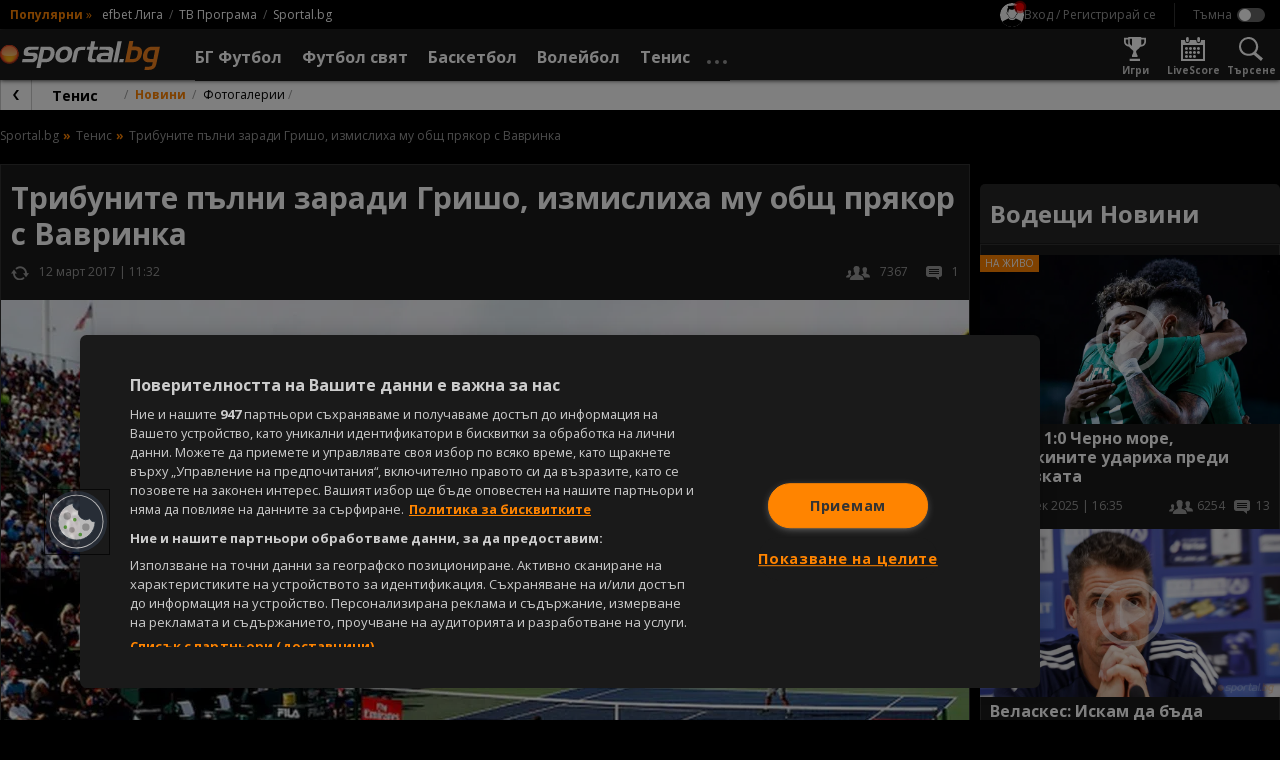

--- FILE ---
content_type: image/svg+xml
request_url: https://sportal.bg/assets/image/dark_viber.svg
body_size: 39707
content:
<?xml version="1.0" encoding="utf-8"?>
<!-- Generator: Adobe Illustrator 25.0.1, SVG Export Plug-In . SVG Version: 6.00 Build 0)  -->
<!DOCTYPE svg PUBLIC "-//W3C//DTD SVG 1.1//EN" "http://www.w3.org/Graphics/SVG/1.1/DTD/svg11.dtd" [
	<!ENTITY ns_extend "http://ns.adobe.com/Extensibility/1.0/">
	<!ENTITY ns_ai "http://ns.adobe.com/AdobeIllustrator/10.0/">
	<!ENTITY ns_graphs "http://ns.adobe.com/Graphs/1.0/">
	<!ENTITY ns_vars "http://ns.adobe.com/Variables/1.0/">
	<!ENTITY ns_imrep "http://ns.adobe.com/ImageReplacement/1.0/">
	<!ENTITY ns_sfw "http://ns.adobe.com/SaveForWeb/1.0/">
	<!ENTITY ns_custom "http://ns.adobe.com/GenericCustomNamespace/1.0/">
	<!ENTITY ns_adobe_xpath "http://ns.adobe.com/XPath/1.0/">
]>
<svg version="1.1" id="dark_viber" xmlns:x="&ns_extend;" xmlns:i="&ns_ai;" xmlns:graph="&ns_graphs;"
	 xmlns="http://www.w3.org/2000/svg" xmlns:xlink="http://www.w3.org/1999/xlink" x="0px" y="0px" viewBox="0 0 36 36"
	 style="enable-background:new 0 0 36 36;" xml:space="preserve">
<style type="text/css">
	.st0{fill-rule:evenodd;clip-rule:evenodd;fill:#333333;}
	.st1{fill-rule:evenodd;clip-rule:evenodd;fill:#CCCCCC;}
</style>
<switch>
	<foreignObject requiredExtensions="&ns_ai;" x="0" y="0" width="1" height="1">
		<i:aipgfRef  xlink:href="#adobe_illustrator_pgf">
		</i:aipgfRef>
	</foreignObject>
	<g i:extraneous="self">
		<path id="pad" class="st0" d="M18,0L18,0c9.9,0,18,8.1,18,18s-8.1,18-18,18h0C8.1,36,0,27.9,0,18S8.1,0,18,0L18,0z"/>
		<path id="icon_Viver" class="st1" d="M25.5,19.1c-0.1,2.1-1.7,3.8-3.8,4c-1.6,0.4-3.2,0.5-4.9,0.4L14,26.4v-3.3h0
			c-3.8-1-3.6-4.7-3.6-6.7s0.4-3.6,1.6-4.6c2.1-1.8,6.3-1.5,6.3-1.5c3.6,0,5.3,1,5.7,1.4C25.3,12.7,26,15.3,25.5,19.1 M25,10.8
			C24.5,10.3,22.6,9,18.4,9c0,0-5-0.3-7.4,1.8C9.5,12.1,9.1,14,9,16.4c-0.1,2.3-0.1,6.7,4.3,7.9l0,0v1.8c0,0.4,0.2,0.7,0.5,0.9
			c0.6,0.2,1-0.4,1.6-1c0.3-0.3,0.8-0.8,1.1-1.2c1.9,0.2,3.8,0,5.6-0.4c2.5-0.4,4.5-2.4,4.7-5C27.4,14.9,26.5,12,25,10.8 M22.2,19.6
			c0,0-0.6-0.5-0.8-0.6c-0.3-0.2-0.7-0.4-0.9-0.6c-0.3-0.2-0.8-0.1-1,0.1L19.1,19c-0.1,0.2-0.4,0.2-0.6,0.2c-0.6-0.2-1.2-0.5-1.7-1
			c-0.5-0.4-0.9-1-1.1-1.7l0,0c0-0.2,0-0.4,0.1-0.5l0,0c0.3-0.2,0.6-0.4,0.8-0.7c0.2-0.4-0.6-1.3-0.7-1.5c-0.2-0.3-0.5-0.6-0.8-0.8
			c-0.3-0.2-0.6-0.2-0.9-0.1l0,0c-1,0.6-1.3,1-1.2,1.5l0,0.2c0.6,1.7,1.6,3.2,2.9,4.4c1.3,1.2,2.8,2.2,4.5,2.8
			c0.4,0.1,0.9,0,1.2-0.3l0,0c0.3-0.3,0.6-0.6,0.8-0.9l0,0C22.6,20.2,22.5,19.9,22.2,19.6 M19.9,16.4c-0.1,0-0.1,0-0.1-0.1
			c0-0.3-0.1-0.6-0.3-0.9c-0.2-0.2-0.6-0.3-0.9-0.3c-0.1,0-0.1-0.1-0.1-0.1c0-0.1,0.1-0.1,0.1-0.1c0,0,0,0,0,0c0.4,0,0.7,0.1,1,0.4
			c0.3,0.3,0.4,0.6,0.4,1C20,16.4,20,16.4,19.9,16.4C19.9,16.4,19.9,16.4,19.9,16.4L19.9,16.4 M21,16.8L21,16.8
			c-0.1,0-0.1,0-0.1-0.1c0,0,0,0,0,0c0.1-1-0.6-2-1.5-2.4c-0.4-0.1-0.7-0.2-1.1-0.2c-0.1,0-0.1-0.1-0.1-0.1c0,0,0,0,0,0
			c0-0.1,0.1-0.1,0.1-0.1c0,0,0,0,0,0c0.8,0,1.6,0.3,2.1,0.9c0.5,0.5,0.8,1.2,0.7,2C21.1,16.8,21.1,16.8,21,16.8 M22.2,17.2
			c-0.1,0-0.1,0-0.1-0.1c0,0,0,0,0,0c0-0.6-0.1-1.2-0.3-1.7c-0.2-0.5-0.5-0.9-0.9-1.3c-0.4-0.4-0.8-0.6-1.3-0.8
			C19,13.1,18.4,13,17.9,13c-0.1,0-0.1,0-0.1-0.1c0,0,0,0,0,0c0-0.1,0.1-0.1,0.1-0.1c0,0,0,0,0,0l0,0c1.2,0,2.3,0.4,3.1,1.2
			c0.4,0.4,0.7,0.9,1,1.4c0.2,0.6,0.3,1.2,0.3,1.8C22.3,17.2,22.2,17.2,22.2,17.2L22.2,17.2L22.2,17.2z"/>
	</g>
</switch>
<i:aipgf  id="adobe_illustrator_pgf" i:pgfEncoding="zstd/base64" i:pgfVersion="24">
	<![CDATA[
	KLUv/QBYFUcDPg0EPQwskACCWw4A8L/fg/RTbM9BiD7zjGqUNsIKeUhJSZl6HTSAt9meSQQACIkA
ACAXDX0NcQxY4mJAuigHbGbxBRl2g8qxDbA3tOg63qMRYB+ezcRh3VbrVqKGnTCcIXURKR4OompV
YNgNq1B0dJsIfwyXDOdiUcnGgRhuxrFnLHAcBRoE3YbQuQjMlQKlUWC1guAZ6xANeGWnYvCZqKUb
GAdy7DZKg8DAU5yXRIASDS9TFjxEchwLHq5uUB34I8NCVRu7jWKilt5cJqseSYgiGMhPwBGERIQl
k6W6qtqYcXm4+lOZ0DS6zVFRwAcYsU87pBqeqRtnFQNVd9vEeQGDZqFQkZETjSVArpqy6DaDi4WJ
iQkGCtUHk+BByDz0QukIqU4B1nFAOxUQaEAO3RwR0BBOHYpgrRhgpooZ5BSRQEQohCIEh0Rl6kpE
t/U0hQgTMmAqKYwWmkuGQbfliUlCeyhArosbYEGIiFHTrhiKHGS3TbxyR00AAbqQ+EgUUIWMCJOW
L1JJZSgBZbelbiSEbDrkOK0ooQZTtJMwu+gCLGn5QBMToO62hccoCdwKkEOhM6hTKRoKORAJrHab
pzAQkjKCoSjFJZHehRwlDQKI6WW5IUxavm5TaKhQWCpcDlV1kZRYp4lxottkodtAQxgCIWEELhOj
SB+uhpS1mw+OEJaYqKUPviUxOpAD49htCXR0ABmJAaEuJcQWugsN5Og2Bk4DqCVSNL8GsECAJcg0
qCVKAqyIwLeqjd1GEwUg5MNBcLHpMhX5AybHbvsKWLKsjkOZMTGuxovJUD3WYWLsNpgtFcz84erJ
5R0UwgthMmKilk7wSCZGFDkwjuSItUrVPoQTyCdptz0aIYxXw6P50QhQYoTZUoECKXLuBcrSMQ8d
R3LkWboyIVi9wsPqMSEm2W9ADQEJmxCIUbB4kAvMEQYEDr42P4/54KEZPAVsVOB1m11xSiCNQELD
PD6szcQtBEQZIwtVjEfzpB6uTcW0yqJnYeLSbaAuLRrTCQTh0SSUNTSJzR6XhZYVbRJqCStOrZEZ
x06oEjVmtZChHExEaVPxOkOjELMY+ZgVHlNWV5HPuIgJltIGdtHQTquQe5a6ekoCOfHdRtIPAcih
gWJh05AIvTpjqr2xgKT/wkBAFzqklagxDirGq7S8jIeS0SBc0yusOBEwL+PpLlW0EVUQhCfjw5JV
h9isYjOaWG0mJUI6aBasRsHSWaBAk/TMb8QLFmwTC5iEvOMavTqEBSZJu41B0mnU2d1MHPRWER+P
zGCiY3pgSDgf9swALOOB8OQE0sSFoIK0aEoh5+FTEGpYZVElLd+Fp2K8zMFK1AyfhwVNh+ZA8bpq
eTMCspgsFJtw0VhYtBa62xouEjQPPhCSxsIg8ubspsqKJSPdmFS/PGBBKUB0EcovD6dsyMwBhnlh
IKCf4Fl6lrCMZ0nwLG1hnTLeXVWM120ULnSJrdBTsYFBx7SxcBfO3WBj2coBwgZ3g83ALIy5wDHk
moGz2IgMZbRYKaslhAKAphgpzmIcJ864bLDhbG+4WDnbcCbSp6HEDRDKaDFZx0T6cM7hLKYFzmDD
vRtsxNfMgCUecOUsJpOBMhnoGsWQHEMBwlEmE1sfS7SYgTIWLXZBfizRomIGjmEFGPNwG66cxQZe
LzEMZZyW6AnJ2vd6iaFMJo5hOYuNstAlYrhotE9WkrKSpNFkJTnSaK5vpNHa7RdWgBixb6TRPt+R
RhtDAWKjhwsAi3OFs9gr9ADgG2k0EfaNNNo30mizihgZuj6WaMF6jDLGIsGPJVo0S7QQaaPsogXK
WN8oa3U5C2PjXwGMIowWk71on2tsVYxixRjKQA9AS0abtVrk5xpbslj5ucYWTICPBsrGUADxc42t
AJRkl7GSJVqEs5jsFbr+G1uvWSysAGnjCLK+C4yKblcYyljfBUbFK5SV4/d6id8FRgXNxddIk7m+
cvZi1civnL1koQChLAAjOIuxwIpw1hjlTGx9JA2kYYgtl4Vj6AJh5CxD8iNptDuOFR9tgHIMBZiJ
tJis9dEGiJUzUGyFZM1FEz/aADQxLGMwAJBkONJoNfKjDSBjgbOwNauRsxkY+cjRNYoYsZc40r6v
WJvddj4GHCdUIiNhOYtdBACjBSvFD6NlsbzGkCQLB4iR+meumAgAIsxEsmqmciaCQBoZYoAKJQmO
WuKonIkgMtYKR5K/KkieBk/oZCpnIsgVsjA+oZNJbM0+oZOJBqJCJ9MAYUPoZBpDBLGsbUInUykq
WDhX6BrFVliycANljVbWFrhssIGRYQKXDTbOlaAJDqMWc4UJERHXTGyFJoqv3xuAEIEsQ5LchDIW
WI4ibYCPpWzFPBFugBxjoAFC18zgFY7mZ5y/rvlysuNraWJDviVYmmJk7CSThZ3qE3P4tvukuGIW
g5GxGXgKBYiVoCwsda1wTRNJXFgB1ipm4IjjOC9nsZE2hgKINBnI4gSojC7GKsKRGyCU0TDEFkeL
yVpjWJJgiRPL2oYz2ERiMvCL0VwuF0gjQYxRJraoSCMruLImXrTE2UUoY3FhCcpEMsZx7hWyGkaM
5MaQBtK4zOKcG7nnRlEmtkAu46dfSc4VGyu4ALRm4QjSyBk4llw22MhiLLAcIGzgQgHGkAxHEudu
sDHYjKVJJquBDDYXkVc4as3Akox5KmYxAISxE6Zgyzmvs1YLlqamFHOeHZexmcMrHIXlAJ/q37g2
XHt/zkQBxEZR9CH5es1qYqd6+QpH/vZlFbNN2AJBJawiVqqUU77CEc64lspXOJq12jLWAmkLVQAx
k0wWdnqGY2gURRlI5YqNIXpxpWBMBnKxcgbacoCwvBDHkuTCWUxW1kRuDF9cu8GmRQ8DiByaOHZU
oZPJFZatUBaaSIOvcHZejGBCAEAZjYx5PAYODi1sc2u6aGPrlfuauVLDF63U62pVrvsFac/74X7M
zetYIXSJrdjMwcJJnHONoMgqx03EZ2KsjJEiKcKpuq0kNsjCUjmLiaQubUi+AcNxQxPHTqu6jQKA
FymKHAvn5SscYYhlKbLsLGEVsRAWgA/AANN2xu+PPecBZGBYsnA3X6f4zu4LK10xAIStsSaaWjGZ
A+BFzsSZK7xoiTKPsRTK0DSCAmCIJVlr/QA5ggKoyNkjIsCFnMkwBgBL0BPKaBggeRFggAzLGis2
liU4C0eXLAZrDZBlaAplLDA2ggI4WIIusAwxwHHcWGgBKMuZgYXLNRkoQIgBzkKXOKuELnEmwxjA
FRC6RIVRAsqi6jYKJ0mhBhA5AAhjJ1XoZIpwFbPYWJosnISLBGAEZ2KsbMUunEXVbWAJerJr9lHR
p1+SsRGHtLVI2yYAFIsUlmUoA0mu2WeAe4UeC7cNWDYXinPOtxKK683F9UQEl8C1cwDgnLPgmjvg
egsAiuttg+Kaczu9dvZbqXf+msu2ZlyfWptpU0yprX6fZs/Xfs1Vm2mm11L/m+n9eitxvYEozntb
4DqU0TBiJstG4UIMUMHCSSZKWQ18hZ6IyHbhZgAQZwiWjQxlAShN5bjJlYpr9lFVEycJaSDMxLlm
NZGGIXbCMlYzcWPomsVesBIkocpwBspI5SwGjkZwBspCAWIj0jULZRwORrJiI1irBAFgGsUy5vpw
AsTKVkgjx7AVg9HAsSImk4GdctyU4wZWgqTZwowkE8UGmSg2cDCyNnK4MSxLsBWWZABMoawVK0eQ
hEHGZCILIwAmmigLBZh9MEbxFXoinIQLR1AGktBi4BfhJBWzWAscG7gIJylboQVrgXOFAoiNYtkK
T5FNfM0MaDVxDM1iFTUZSYUVtopZrJzFRtJMVFDRamVoqhBl4kiaxSpCTtdtZDkLMTDEjmv26brN
lPB1Qkf1PgvLEpSBnjqubm/On/uzO/4qZ22llk78/bliY6j2vPPWev9r/BXum1Yus1hFbFwIK0BS
120XAGHsNAtpC14pZ+1z9qdzmNbnJrZecc5PqX9/maMZ05620knx/Lpy79hxP8X45m+6V05iwyyk
LZBjGABwhFFTwGVNJpJhqQwrRrDBQRmoHDeqKgtdYkI22HSbc5dQBrZMYcUIjlT0uQtZxmYOYyir
lbopNZXjJpyJCtwFAGFMgBDfydGfHHVa4TD+iizWMLtrtm+f0v/vOlc/7GEJymgYYYNqGmwseTGC
GDRxlEzMxFisIixFRJq7cEKlC1kxi5VlaAorQAwD1TXYdBt3CStA0kE1DTbdZi13GUMWRk3BJYvV
OKp3g41zJYgxiqBQFgOpqsGm2y5aoIzDAUCUycIUB5azsAJM4GZgADrchRxFmdghybAljqRyFmLU
WqKn67b5XeHs5HLP/iwZlmKirtuas5O7s8I1dxlA5FTMYq5ZTeR03TbxtM5dQgHESBIUYAZ2um5r
epnO9X/vnzt3CUvQMxNjkgoByG8MWTEBVBcj6Ipwl1BWxhq6bpNEOMkYumYgOUAo20S4yyiCum7z
r7/63GUmxsgxPKmwwabrtv7oc5JSZBRLcCzJmkxmwHGXUSzBcOx03cb1NyshS3RtKiZSowsTd5NB
OVA8YWLCNx3QRdgVpVfiDDBnXLQ+jy72mBGGEMarExXjBTQKYUNRGQJNA9m9PDIRBoT9eCnOz4rS
0t3mHUh8/NtsJv4FrERtiSgJRv9gQIUyBmIBmVVcHgSgxVOBsBgPryrGE4EcMpNVISrGwwn/AdGK
jAME51kPXhR0BECPbCp4M3EPOUD/HC4sLetWoq4VLEsbENQmPuWK0DCiCcH5iakA8pWTA3SKR+Lj
lICVqL8Sy9LdhvE9XA1SRqzVbKgYb2yMBjQxVEtCMYngfB49SR9mm4YNDeHCOquBh8OmcylwsO1g
KaUsveEALOMsgCys85JQhAN4Ys78FlID3pm4Z5CytOQTkLzAN2vITBTJ0qSLnHhnkRPfJZKlvxHJ
0rWKAcnSlLqZuNch5RIU9SRgJep3CFm620qMLDC9upl4L4QsbRmFLD06FECeogIKUXiakCRgJWrJ
JdRtPdJQ1CY+EGaUgTxFQ3Ch+PjkcolEXN1tExGKsbRbwFiHQztlpsTDA8JGhDp9PMv3fR2KqGI8
isNfE1HFeJMLMoyIKkRULQErUZMSFVMJWImaokJxXsATwiw1VQB5hAiJCiSBIQC6gYEoAqp1FI9H
8fCAsCFHIsYGa8oufy2vIcEwqzQwspikQfGwVBqkuak0Bi4wXuPAAVYiDdRDAgVVA01Mvo7GNiTO
J+QHEA9Ck+VM9TML2/Jum3kgJE3EAJsskNLqMRUUJkKPCw7QLROxsVExADlIkCfxcYvH6FY+EqEI
Aqs24ZFpgYFpBRH4VrXRM+tcPcIQyMBEErzsnVojCEm3DcAEuvMQFB4aCnamGTMEHGAm6rIQMjLN
LrqNeDIJXCxFymEpgTaNUgYHIoG1CjYFoNEGBOEpSQyJgIBqaCvibiahCGd22wICNg==
	]]>
	<![CDATA[
	WRzE8TE1FpdXZ5SshI1oMgn5yE6KH5AMpUiqGM8VCnTX0ADaNGYJtcaEwIOyYC08MjXoWrKAiIIl
OxzdBexxEDKROo5sAAuQUN1j0qiAmDhpXllBtCByxSqQ8sexLFFLR7CqNp5mXhsHRAlytHzGcWSI
JKy62yCouepyllT9QlFQ9IKDNdESBwpER06Vh64VUJxaVvapXzDSoU8xg4bOM8HUsFC20BUvjFGr
FAxGXckMoR7FRFBvGBBAfalYfNpi8fm0eBFr8LotVRog8HIGZsDbWBR8DZiIAtLYTBzSeHgSXWME
SQ3eAUFp0cRKmEiEQTNHDAHFS2Mo+dLyKVgaJBUkzUHswZndxpl8NtPCAyFpAiQVBg1IQikVbLhg
afFbJXS0AkwNVoM5QFjmW77Oq/J1Xm05FUC+yOWFQklQqFHVkQuq0m0aiMglQyJD4gHFcoCqjsNf
/UCRrGje6XweiU+nA3k1LUVLhVIhzAk16TZLZ3JBdpvkggx7Elp8nYerO5ApUYGhpNtMKBPKhHp8
K1F3MEghDJJF2LxzyMzIBcJwyQR4XTZk5gFGRhaY3XaAcRBB8IPHdxGYCJ45+AwsYOTEG1hIYAYG
BhalJ5IhL5oyDGE8kUhUQWJKkajiRRUril+9U/zqa66Q6yOefs+D5HGYPOSD5OloBZuJpwOhqYJP
KV687kxLwaQ2CswAjEchFUBe4EEOn0+fEBRwSYQhAhhCViCkWnkUaBdgSQQIoP5AkGNCQmURmYgE
VsfHhZBfSVjSIKj4WAYQB4iA0KSBHBIpOiEpXYGESYPaLygJTUV0LhgRJqVOAWQpo+BxYCDvAkmg
QN1GCnkZj/VWYkGDyct4TAdhgOfhwMLp+IWnoUBUN5LTRXNAOoScAh7A3JPn50NU5ZsFSEaCReF7
cD/waO4GhEFB8UgCOfED5Eji45yUw1+pTmeSLLejalR5GRKhnxWHvyoZEg+oh4eSA/ROhkRIInQ6
nR4BEhIfyKshL8irt1So09lMm4n/BRn6BRn2BRm2ZCVqCUQFhgg0hM4hMxsINAQJwyXjMSB01yEz
ERBoltqBH2AczIwsUDvwA4wIvQjMeYAhOYhcBGa3HWBMageeKQtWopago1cbWKhQnBdVTIuoy0Bx
3lGkmMVRJEcjU9YwZcTXeYVcAhcRDxMBgR6Jj3skPk6jpD4Unkfi4x+KRiX1oeCUwM8EM2CpeCK6
hyfiPREeT0RkrIEwIquNBKwuoD4UGTOMGoUEwwXRkYhwDhsqE5pGgIWMvgYB7EZCCCUnUpTiMUoC
Cp2/YFUbUxLabREYAhkYES6FsADSxFHArpbqwB8mhZdbgBzkxwGRogH2GSqewKt8q9r4cBDkyzto
5+QIs6WHQB7Nr1PyUBoHX8traCxglEaDBYzSSOWDTz6oNCjmptL4UJwoDRXDrNLotgryJaBI8g0e
g7sRuI3HFBhQ+cbggKJkIREOYC47QarmYCT9JsFB4C4xEQq8O3oxoWP5Oq8mWaGUJIVKUUjW13n1
J0GNKlSNXGjk8pFLjaIAgkJNvjr89TBx+Mtz+KtpKVoqhDmlJD7e6QLKBYmPfxmQ1wkl8cRTSDyJ
p25zQD06tdFm4h0StJl454IMHSYNMxODKYTxTKiaZiXqTqvAsFVg2DVVtzUYLpmaJiMLzNqBZw4w
Dj4jC8zagWcQPHOAceBA8EyNlgUmeeCZKoGREw8jJ14CeUTKiY9kDCw+kYzBxyInXtRtJKbEeN1W
ZkpvoGA8b3hRBYkpxxuamWYFkBfIFyHXQabEeCFS5IgJIVeIxBcfcnndBgKBoBrKAX4aIYwHmjRK
ikZJfSg8Eh8aJfWppLrtQ/GhpGgdic+MkmpPxNdtk4kDQpqMms3EI5VUAMaDhImUFiKUh6u7C1Vt
bBQsOMKABVdNoeIOFHeMKtHDAERpEDjYAIlGtwUcVJDjpUMOMNVtrJPloiuJJroilaLjSJs8aCaw
quAgGyhpGCYaBOMowjM1hkJdGyGKVIBdsBxQVyhADgkJvSgJsCKw2hYSJiMNgguxAON1W1UhVBqd
C4zXILlUlEZNEhFpNLhUlIaJ4kRpPJQ8lIYPIEwaqgquNEYXGK9hsoBRGlegFGmUeDQ/SelhM90h
IdMEICiEnASbs023hRwKFz0rYHk++yYSLKYx9PyHZPC8BfLgTNpGslLew5Hi/Nd5df06r55f59WA
oTjfSaEqKRTn/VQAedSpAPIdG7m8uttG1agKYeao6rbI5dVlRAHkv8iFErm8utsqDvcEB9gJDjDB
AX4JDjDBAVaHZ0iEMBkSEiHMAypj5ADdCzlAh1AyIK+t+2BeBBEAKRmQ16RkQF60VOiEkpxQJ5SB
xMc7GZBXTzIgr45wKO9dkGEXeCLMYvkqA5uJTwY2E+/MCzJs8SSe5inkgNrEy2bikrqZ+D9c3WlA
NaBCGdOAkki+reJ12yQiWYm64yowbAxSCIMUwmCQQhgTKrISdYcUOZCAlagh3TYbDJcMAg2BFDm0
c8jMBsMlg0CTFDhkJgItlDGdO2TmAyE0EWiTRueQmSXpkvEOakYWmLUDz4inEMY7yMhbQsMpM/0i
MD2zHWA8HI6LwJwHGKGM+UpPJCPSDIkQxjOAgSw4Ey89kUwH4pUGFgbdFlCSE29gIWnMyIkPCHG1
gUUoYyqSySIxZedVKM6LKkIZ0239qUYIAwJTVCFB+EQynshxgeL8ZGE80YsqJiQFivMZmBLjPYVC
RC4vVAbk1SHXKbRwUIFhd1uAwEUB5DklMOAgQ3A+5AplTIRVELM08sWH8iKIAOghVwhVAHlOCRzx
RQZlWIj4Oq/2ui3CoWQ8q/tgJgKnNvEgMEJJKIA8pKYyyBcYD0SKHO8znkXzbiNZIUyodIBucSjD
1pAix+s2VQjjWTwSH38ghCaNsj1ckGF/KB4YpBDG67bP4yOFAZUUxmMYIXjG+5wkPo9GCFNSUhiP
4SFZhSopjPfpNlmIRkmJXw9sJi6mHP7qSbcF0FIhjWnAGxAfJNqd1BIYLhnPs1BqkGqUD2UadAby
AZ4QZuk2TmczcU4JFIkJlO6DwXgMIXLi493miQhlDArsHitRkxxCGQMhYTwPKXK67YFVELN0XT1o
TgnUmB7ig4TxGEreShRBcQeKaxpcERqGUwJlNRDGezt6kpYmlY7XbSTJSIIOdNuFcglgUA3MmYAo
FKHwQTEo4DBFXbBw9GhoEEH9GCAHmaLj2G0SNZsREGBLGAME3uer2igQcRDIQgMjGIqK8Ax4PFy5
EnKQ3bYCE2ILXYC1uEAOVIqKDYJuAqsJC60Br9sqpALIO0bShQGTH8dm4hJWQcwSkEDwGs0vokEw
jjVUgaUhM5xgiZDRHAIgMwDjdds0UUvTTBXjeQgWTqfT+jidj+AD4WlIgSA8qZtpAHUgpUXTuekB
+6ZEqcg0YgbmNxz6SrB0WzlzPGa58sInFUDeRCBFYYsEDDwfIzXEqgJZmibpNKqs60RAXN2ZVDoM
JQpd0EBkMgIT2GYSWjUQfJ1Xd1uGZGjwRHUgcqGYFHxaVC8SgW9s3JH5g257hKyEzecxkTB4NB4j
E2vW6lAY+gddHWDAeB0FBnSB0W0MnD9diGik0kLgUnSrgotH4qHbGhZW9+B5TjPTAcvh4vBXWwzE
PIecAXmRDgSihwiLWC3HwsBrgTX6zMwbtSAev6EAYbjbVqXJB55vz/v9fvvLXL7ZTjxtzk79bTe2
E/t7pvXL24mjFmN7Z8V1Uq9fce38tXM5Z1vv35pz/vvhCud2UozrnV7nN33rcF4dTzpxzfm6xfbW
n7Np1/lh5+zMTyemNec6+8sVbnrF9W2+teb6/XO06e1pc7Z0+p325u7PmX70Nwzu5kxr25rzrffe
ntet+9/80d88nG/khpu+gbYOV/3zndPmnPNTjOmc3t31q89Vp7jnrDn3z696hZvVVly9eu6cv/qc
X1vp982Z0vu9ndWz08be4eiks2/fnP1a7N2Pnfb0nG2duFqbM/5ZK57Xb77zc/3mc+4+vefFXimt
1G9f/PlvKe4r9c9vc774Kc7f1Tp1/B927tpMv3N/7RUuU/em9tK3b+9bt29zpvl+7hUu25w740lt
tflz5zCd1Vpbc8YWf9/X22e12Dr+2jl7ceN6a85/6Ue9wr3TiZvOme/Tr31rcffbv9qc/+ln7/TO
l+aLq7V54r85/53Tm9I83+ZL59fOYTvbNr0509w0u3WfjnP2/3p6dXtn/YvzN3FfXHG+OVvc3xxx
tm2+F+ecv+lnv8Llzk+d1r/dH/Wtw+HcuX717vrV7but79c2/qxz7+0309xOp72eq9//z5P+v81t
sfWu2Vpq22dnfPvr3zrcnF6zzTlnn/7Nr3CYNrX2+96/9vPnJp72n+aZacbff4Vz+3dO+17f3m8+
h+9j6//3K/bPv8LZro3nvI3tnV/9DYOzsyvFnXOmuL/sFY5+ztb2nE0z/epvIAp/+XGmtFJ6p8X4
9sSOP1/v6l9zs9LObnOl19Lsn/tWm2yhC6SpQifTaxt197vF0+LueWt/eBt1uDknfZvnu1c4O7cW
l3vWnO/3dHoxrv3hCmfnzdPt9Jzt0/zd30buM7e/d53dH/YNg8vYdsYXZ2pz/q4/15z/11yun/u9
3q514vo197ZiXOfF9tvffs35xRbjeTvT+dN+zU3bc17873PSbL/eFrjeyA13NwCguN42XG+qbhtw
KMeNqjkJ5zFwGCWgLOW4sai67bPhepuNOAm3sUZcc1255mp9Dr9z+foYBgAcuWYflfuGGYBIu40T
Snyc023d1m2f6Ou8miPpNCpFskBpdJvoa3kNiAquNCDyQaUBI98SWoSTyWQyoSCfQcIDaUgkJCSS
BM/SEpSEJCWRJHiSWYqyTB5RRyKRBK+b0HGcXVwyJtITSfAsHem2SLdBILJGLkvdZqFTIz4rUsIY
IHCxyIn3HBfdNskAJRcoS3cFRcgj4YKlLwdD8hAVqJrIH0eMCINJSlEH8scRI1XQOHiIDBKrtipI
qNmMAMpq6PwDAsGj5fqYCjwIQ7d1W7c1ZCSUhuhS8xoHEEulEYFQkIwaXcvJcOJCc+CYpBahNAmb
zqm10BwSopufToCCpdsipdlCO+QChU3Xbd3WbayGnZqHD+kiIIMGXA5XR8F2G6oUmuigQhCEp9bp
LIbA4vLqicMG5qUA0maKFgMXHdBpVB/qiAmWR+gVNgZV5aCBjDAkX8mPAQaZpibQIPUBwcNkgQxI
qqbhQhKaBgzjYybEMLBNCdUxaGgOkPiXhdjGERDweZlDxWQReIQecxT6MjTdxqFlWi7GRGFLeA2l
jayMiWE4gkTXzGFgo3AbZgAOqogsUijOSz4DSSe0kdhMXDKxGQRW7R5hLAjuQHEErwAzIbkYB1eE
hnl8CAqnzDz4eBdK7CtRMQuF1Hn1REMDeYiYwnheBuTVElHFeF5oEUJEpSpCKxkgzQ==
	]]>
	<![CDATA[
	NEkVQERIVKAVAYHAtBdW2N1WMUpL41PCBwSSYM/TSZ1WIAY6UTEerUh4zPeJivEiDymM1xMV4/WC
5DG77ZuoGIFTD2goJJny6UyytxDV4sLS3SZw4Vn9hKD41UM0BERLBVExnsUY+NAHkRQ53nyoGE98
8IeK8SQTLIzXD5aHivEsHQbPVx5aN+N52jApUpbuNm+oGK9JLohPTKBm2lRgiIlQKEAqK6dgxEAA
Ekme0zE1DBA8o1eLtJlUfDJOaUCTkXy3NVSMV6GVUSVqL2Al6gCCAIw3HRhaDBXjYYNMyy0MFeN5
QaXlnATK5Qq0vNsYKsb7vAoWQ8V4s5QRuULFeBNUEbVGQOSfgotWhCgK3caKOIQmChXjTTI4IfeK
Ds1SaXkjinebB5ZZgqCCQVpkAdUxAsX5bqMZRBzy1VJVMd4XKS0pGQnjrVTdNkugSBVYGnIvPP86
tY6epBYHFWBHpGBFG4iPYvxAXDINoFgJQymoliY1D1f3d9v/StSU935WzOh1EgqoaFr88pb+LJZV
g6CzWFaibiNNLB2EkIMMsE9xCoWyEvVCBuy2j7ISUSgeRUJZibrbXLISdUssX6XbJl+wikgiUpzx
YxEbKJHFa3+xcGfDcpEF5oVn9EQyYkYnIzD5KFwQHQnML6va+HGw5hjhoRYiagOehIn0iKSKcbBw
fBMiBAknII/mh3pEkLTRyKP5NWoh6gB9AnSEC5Z25FI1VeTEd0JxnvJRhJzicYDuEQOP2W2VAYmP
RwJWopaFIrGCcdyQUChLdYTdgUAOMZTBOBwzlSMv+mQEOt4nRpGcSMem4xDro6EhfxzJEYPA7DZa
t9UeaOnBuo020W2Xj4q0wKik5csIJy6sU4YQFyEKGiTIswBlG9BEdqECbTJOFcOS0HFsqEAUFg4N
G4lJKWNJLyvaLOCDic5XkUzbbQ0r02gjCRNiG69ygbnm8kqwZMAQqmbmELCaC00dNKhrUQ3p8kjw
Cog4827rtm7rtm6D0UiLpiOqaCOBOslCmNkIYoDiQjF+KC38yfMzyXg+NVeAB588M7DAmhg/A7SG
l0ZhZUWbiRIE4ek2yEWkbA6ql/GAFBhaG03TKBuFFOfh8/1xOh2Ih9U7yCycCcEiuGg8Dp1XL4gB
CRvPRUywHCzASJqEhJuhSdFA4T90GySg27qt2zoTYtdtJOR+HokZ5ILT6dC6zZHbuj6HKtogZEqL
ZmTiPHxGIbDmISgrBATdVqY4JI0DxDE3mtuQYIE4yUCTNBhQ2Hh6rj5jocNyB2fyagQcsmSAli5R
aIQmo5g0um0MyHiU323dRvCS4cqsAilfgFYxaXRbt01UDphum7CAURoQh4EF5iABjedlJASS5hUB
sdBknp/vNosBkGoyaEOC5atcgCaCwmozSxDF+c6k0mHNCl6dcVX6PCqYxIBmomo9xkZEv27rNtiC
XX0aDaUK1G0GBQgnTXiiplWtHtCEhrTAmXnIrtTNxGcJkM8SEh8fZx3MIqqq1gr8sDydeQmgPV4e
BtIlM44egZMDRtRt3UYRO5gl4wNlCDTd5ojUTJsDG2HgiVgMNGxSJchJs7JkzDQXnxX4CYAoGMdu
e5wuUJaGrBqUBmUcJQ0RKoHScM1NpYGZm0rDBHpKQ+AC4zUWaBmUhoADDdJYqOBKY8DB4DUUvpbX
eKBlUBodgfAaBy4VpQGiMq+hiUB4DQWIpdL4kofS6LaFgQwHDYkg8f2GojzosoBBpnmIGqbNBxTw
fBlBK1lEBqGDllgUhO9pjJvZbd2WWWh5fpZQMV5HVky6jeGSGT2QiQZJMrw83SZAPQ2bEUHFwiZA
RFGBUqNI1GSgICfN+ADFOpoMkMTHJakCS3sFpLA5IvpBys+YnobNRUEo5JHwCCAMPDADGYZI5IIT
Cz8XTWl0CVCBMA5CjUcN4zly6eJgQNNtPlGqQA8E3+f5B4sKZOnOhNg1YLZUALOlAg/mcEF8uu2D
gOBnVBJlXFijZtpcjDkcGB9ODRsYRMz7kAEKZMzDcZkHRMYwDDwbyyZD4zGS6CNB0WnYqDydeZHI
+Fw0AgKfJRKanEb6cSiYitoApgZk0MMbXgaUMMBz8YiPi0KAworDIbCijcZa0SYnkCYutyIjHqxC
/jA4+L7bZF5DgqUB1TFoDMAI2EYUWLkfPHAuNN0louUGDiRx4Iu0t9pUDAjMFgkOPBaNgMg/hYrx
Kq0IuULFeAsVDAQURxxC7vjh6jtKWC1kqOQScm0uVh3R6WK8RggvBcVBM4eMc8EiJz7SwViaZuAA
fcJDqBjPKzOl2yQIFeNZYBCKdyaVjoSG4hVxcXgRXFI4nigYD4KOXl3RVEt3W0bk8mpqcoAOudXS
Ea+WHu9K1BGEEMb7KA9XZ5y8AwfoEhXIMgo4mOi4SgIZlCmo2VsggTXPQQLn4ZOhkRYNAa3Z80xK
i+aUwXn40BcfF8jNjGO3OUIokJdSc7ZZUYS7GSWdggWiI6EZKQgbaOHTdV23hRUgDQAijOTCUSzJ
cKzgwgqQFpYgFwoAkhXbGMpi4NhQqYxOqpnYijlMttc2GlWaq6U5z+wYY+sWt2Ontja+71+tdZqv
f9fWat/a3Pe/z+7fpRTXrtbW+98//Zwrpl0/i6/jaydu/N8/Z+e91Ct9mrH348717ff17796Y1y/
Oq9TSv9mmnHn6tbrzPej1FLrNOd5cX7bP6nt6vTzmr09f3NimmftjPN0bK3PmfOt/s2b86Rfc6Xu
td/aa++83+dq7Y+qz5qz21ttZ/w2+3R8+958/Xq992K38ym2jdsvvhg/db+e3V46bVs77eyLGzu+
lP5se793+k3v9FzpdXwbfz/vzV3f295Jc672dtP27FuL1p6NLf5J52eKZ8W20np/2ovzN/5r6/2u
Z4sxfmzbv98+tt839Xnpd52btrb3/P6/+Xt6u+L/sNfcjm1/c9pc+/bj/OF76f+9d/71295Pu37Z
783XdqXfrJPevxbnTD03/r895/1mdYsbz680W0s790eznW8tzU1pe3Va6Xz8uV5b6c///LlsO/9t
imn3ndTWmmf9/HGe1B+3pdXepvdz2jR/1XG2XttrpjVbit3tz/rZztirV5tzfTxxzm0prW1z18ez
7cx+3b5bTL9ax3M2pf/+3c5/Z63XtxaXMc3Vp1uf79+tlWLck97H/l1cae3vq3188cx0fr/X9u/r
xPTzzbn+f3e69afZUuvfv2+garPbm3PNPeu01XP1rzk3zo9r3znr7c+fw+60es2dab1Os+c5r+1w
F89aqdvPXjvxrRnT6Rbfb6dPbf6qf6X4+69/jjP9rzql8+102hlT/Pej9Hs+nV3zxfS2nRXPvl5n
rW5xnvOxWzorpva9bcb2qe0v0+w/M84524lvWzqxbUqz/Xndr9Ns853Z/r1Oq8V2Wuwz25/zZseN
s534m3a6vfWz/Q9bim1P/E3r82Lc897+3DPPamm9+Da1Tu39ih/n3HVap/faWXPXO/M3s9en9zq1
1G+/7dvfeFrq9vNjm/NXPPM352e/tk5brd/vzl1vzt+ktR1Ta5+61zrnu09M+6P3nVpML/bu/tp5
ulvvSi39po9tbeu3P5qfTkrnndP+tF2r169tc36v3l++TS2+OWec/6O3tp34v96ZZ/WnTqnF1tqa
va3tpzNPPJt6vZbar7p13I1pzV9nbOn97s510nmfds05z2mz92eL7d1a9Hs2xvazOOOv/9KfmV77
PfPb7s7ZbW53PJv2vblO2zV//dso389mb7fYs3t//qOKKaVdH2OfTi+deN77mc76/pXmFvc2T3rp
00wp/exs/57/NWNM8dfp9u9TmnH+mevnWjPG/tlsZ6bXTnfPNbd77W48cc+/19t+tanFn++tFn/5
On7v9jnnbZ/3OvZ3v+2zaba2cX/14p4+8fQ556X4K8Z39uxJq/V6bf7wrbNrd1/b9T7F03Oes1Z7
37PN2NLOf/HE185qL64fnrjz13mvxfP+/cfTYnwbV9r1Kfb6tannr56bXpypP821bb2X3qZdMe7u
S/urGPfMnunNmGZ8+7HFc7Z1/JfSWu3MuefXO+uH7Xtbv/9+PU/Htea2fr8+rv7V2pZ29c4f9oq/
cfb7X/Xal1q/7t81f84458b0qzZ79/ynlX7Zua+eKf751e9XHV9/iie29svO0e+J/5va//5sxhU3
tZbi+2Xs9iudn82Uzmur5zsvnZk2nvTmmXNfmqt9i++X3fq8kzal9tqvE4PLeV77Fmda580/fWb8
Zd88XL/nn30/z5yf2i/b7tyT2kl/fs0348df8ZcxthS34/5av+21dtL/+jGeuI6mpTbTnPPXrzOl
tt9aPL+vlc7H2WJr/W+l1ntix3l653nxvP45nRhnTDP9PMpdOz+9tLti6/b+1/rZKa3287wWZ2rf
zptt/s8tndfvxBVPt/lWWt3Sib9+x/13fs45T2qzz6+fM3X6F3u//aY0X7+3Ov3p//VXOO96Hee3
t/2/63/da840Z1z//2vF9ylt/BTjme+9/RbPn7OnpW5x/rf373/W7Tu97nfaiae3u70VN61P8Xdn
2sZ+bcaT5pu/dw7j3Dh/zrnib/p3f660Mf7eOUrxvLPSnL/rpPT+dG9a51eM7ex57/V+/8/2s6Uz
578Y42xx9e93+rf2tX7fHbd1m+dX+1Hncu3sT297nRffbuzT+p0Y279vn+bcNH+P26l/1TP1erv7
Le2aHdOZPVc7sfXpNV86c1Pb3vjar/r82pfmbO/1Siv2+hdT/JVimr/pFe7+rPi/ce3ZPnP2iT/q
k+L/bNd6a545t/2vvuOb/+a3n3Wn+J3SWj1nx7Tet/jptHZeWuftxvm224x9WuuffZvv4+uPcVvc
NGebc7WVWnwd46bYzmqz1/zU59+eXmv7vNV+dZ/Z88/7uOKLv2Zsv+rbqOtn56W1drZfc52dac6T
VlqxtzvO2HJ2fp3zLfb+796v086Jq+evOjenvfW94mvx/W7+2dbevvk/2xbjW3Ou/h9un/SxtX9v
ztW9frXXfrgn9e56e37XuVynW3x75u76116aa8bfnfRnfprzxP41t9NZp22cvdqv+b9+pphmXD/P
m3O+1v+/Wsd0fv1Z62eaP+zbiPPHmd5ac6be/nfO7y/71uFmU5sprjnbW6//vX+9La24Yq+Orfe8
tOa3c9bZ837ZOev1Tsf3v9J/SnNT99mzun3a75jmnCe1/zVfpzdXTGu9tj3XnN9Wv3jS2j+z9Ytp
zt240mtt7a/Y3z//TQDuveLqb3P+nD/s+NKZ8715fv7cpW9xrTdniv3LnvG0lt557efTZ/7/m7Od
dr79tk5tpf/9b+SGq7+BHNPqFmdLaZ24/W3+6HNvb8bWcc6U9t/Z/fXzd78355wxvfU2xvbtzPO7
T7/cdtqf9FrHn30uY1pvrne627aU+rSffc67+s23raW1caYz0zzbPduP/tbh3OJuvw==
	]]>
	<![CDATA[
	OVOnlFKcJ63WVv/+udv5zjod0zzxR62ll/qsPb9+Dk96e37j/pt9Vnrfzu+c54d963D11r/V4pxv
449+hcue72379dqu86lnXG/O9zruex23t2NML87Zrf0qxt1PM/Z5v+pbh6OYUp8314ktbZtt06/6
zNW25zsbd3X8UefeZuzWb85dnc7cM99MvVb6s85a880Z24zrnDf/388T13qvZ0tvN/b6tc6M7/T6
Tedq97Sf3bNXS/3WSy2+/9OO8te2j3Oe9z/6+M5K7bS0nbqdPzt/mJsYT+uNc6Z9P1yb5u//nzZ/
eGtx9lqv9tqcrZ2f9QpXce7G8/2vW5qn15oz/nYclneoJBMFslSuZTnmlGOKRoBNU8MSACAYKByR
SUbT8bLGBxSAAlREKERESCwuIpSKg6E4LAyIJFEIwyiOgiDKKaYcc1cgAEhu95BiVw//Vpc91pC/
a4lv4Onx6e9XI2ggnyGt5DVoarpXkLO4hwGr+xlgY+NSrBvRp8P/kU7dzgIfQGEmQhHR2HM9vky5
SyHle6KHAu+4EJc1xU5EZ3JTXx29RpSFLU+fhoSIqEt9zzmtgyXnpFaEGj5U9LmyBzVjSgpGdKbD
ixBdPOvalK0OW3x07vhIOWqThpMGhupuuZzF6DCJgfwZ+W/tTgKpxIkiokaNMy2yI7mSYPpsGPl+
JmYpZRP58iEodGFsi8CNBPXeOWnFIsrq9yJFTE+18KGiQWxXQt2E9+PJ2vU1ODkhhADlrXFzOc7o
TWqIk9lvFDldJGuX8q83jaEELLpE29xq0R77ZGOWjsG+oErGU94izeNbbxy6Ke24i9Rm3lalkvAu
ExQeh0CLEUYL1VQjl2o+i7VGsSaq5Y3PF1oPwkElD1opD+M4u5vwXlSjrwV/NeQEEwnDJQb/pwm+
qKwSfgHYPeERN6vWmNQbJep0/KIWo+zyVHQ8oynQLruiWkbU7p6X6fapH/SKtCIuuycVHkhHkh47
ROsKlRikBo2pv7H6VJpuYrvd5K1+KfTXeGHlZFcmNF0b+O9eV4SiysgsChhmFVDfVdLDmHJzYNWi
2bXtq2ZoxoHAsEuifIcGw3RvyAPccJhj5Aa/4VfqjXbHumiWpStRVqYLHhQrfmkgUMv4hrGNrUy8
3TrVXJUevbtRUXAlJtTVJOpTM7zPqUAiyCD6uRjhhXZgWyEC07NS6xaFs3IBMx8KiRKc+uD4kyvy
3YNz6K5gJQ0TVJmOBPpTxNMdWz4kMaiZMhx1oConv3ZHeJRVC7g41DYtB2w1BbPzohyVXMpLFVit
F89SfkhJqzE3E9IMbqB3EBJZvgDxxXDfhvBzPtafqg3XzOpTz+b2WvWmmh2m0EtQgMDTalPjwIUS
txKJwOMYckHuDGVj/DHfQATSitBMMdhu2bZGk1HdStXCxT9xt5NT+qkc3Yy1ND+fpFETTWoqYRSV
kNr20c004RNnjwNQ69dbl2Yfbml0zlhykTEpJB4HgKYN8YvsA6entwEbQUhmAsKfAJm8smT0Z/jQ
bSuwOxnTPhbEK5N2ICUk6cY8aoG1NZFxtvj2twl0cBHGpMcEIcWA6Af2efFjkKChwswIaRzpFWiS
ADTTbn2D97qRN+hqq+mFdrMTqsS5oeYRB602HO7GLy5S9dH6vsSo1BJgw5NusdAdikrgkNwp0P4u
+uDqE5v2WJ4fVDVhX0QE1crQY6N58GFGlzNjwix7HyMIn3HfppGgt0kQUt8Ci8xegyusINOvIc8y
zyPneFGrFeS2oKbv1q4N6IRoOFaMqBNJBPq1V3I4UmflPbasnqdn4TXGOjlun7TtjfQNPmIFBI+9
i/Eoe/4fgMyvs+suNdwIxN5qHxIw9Nvg28PlXYiNHR6xqqJe0xP49gY/i6odkrq50adG3gJAt8bP
c9zQMO/xIxMqP2JDsbt1X+f2udv0h9sfsVKCztGbEGblGApoVxm6qYgO9iIFItUDZgvGXbmBE4zY
G+enWSmf7hazUAL0m7enI5WxnFS1utpLExytnANNG/tdRpmVnHognkFA8tkLMKO9P6W5ZfxzY7B5
6tkccVmzSnAmrxMy3scZBGrGXl7+SeKKlaLS9Q7QDyNM2NccyT3CqigjmazbwGRmOQ31THpXy4IJ
oKnHaoTyrv8HmKNjpaIxJNmNALlI3K/pklCQl4TfNY/J9iwBJzqfI8cVQbUuG7U+f8UaXQ+bdmz0
KBdN4HzrNhzGfHo7leQd+aHr9xUJ+pqdeoZ4/+EkdlKGYsyXwgYNezTqfK7xopyI/60vRruKaLE6
DTFe6gacr7znR73Eurzyyyk7rgZG3QUveYnGZNHL14dVYOqEbAZMEVfA7BgDppU4i10BY2v312TA
Tk8pIpDuNrkCBpVmwKjUPLcCpgIZMIswaMbLJGNBxMdYf5KxLNGLQcfYFFJcOauVydjmZ6d6jAXM
OOtOxjYKGazxMUafZCzZJrN5jHleNUrGNIjrSr1WSnKMZe8Oa2UyFig3ujj6GGv3ZCz2TAx9jIUy
GeuLhxbQPsZabDIWgufio2NsTRMGzyZjZHjtq/kYu2ZJ8UvG1Mpc1rBjzKrbYrX7RrO1uCJLKfCV
nYH0W/urQxSF9JU31fJi0IlmEm+61o+bygesUEn9UEQiMfAq1Ad9KVAnzFWuKWZAHwnE0Q/qEpK2
GnXI+fZ2iMfIZ5iiTH4Xl8sweWb1ZWSNkoNnCG4ctYneMfdnwlRNIkTdBOWeWe861Zn/z05hztCO
ZsQBkWWj/oAEC3kN/rVJNQHDbEcFgtxqyCtMbuBfubDGUGSiJ9wA56YmjpmvGG0n9WHGUqbcWyGn
AXCoFSNrpjg+lid7aJS/6TBlHAxCH4WnAfBM4EtrALMpp4wCLzOJMnKaCeCNKZAE7MPhEvN8lVCD
GMqFCLqPyii09Eq728GSU47AB+iiYvxN7Cf27f0aOPehrhMWFerUXWRnytvXBWjnkakknMwaYAt6
CYTnli66pRiyCoGqZG7DQ073/0Y9tedYqjRnModXvmycM9U+Ge+DGVu6zKQnWPrcR2tn/o0XIIO1
Ruu9NDMXaasx7J+7qMxco+3Jy3w6vUZwvLmgPpjotrpuvzE5+/EKLEgyKX9bSbYjlsBJ8K+PAO2s
cy9/QebCOCabG68nYPcYO/leGeSyYPpW+/A7AxrK23I6dKlJq1TIceE8ZyqPuRMdRVLM++4eLDh5
K+XYNEGn7NkHdNoYG1g+oRIb/Nd0Y2OzCv044jVgemw6FQRXeA09ic1epr0VzpiY7oqJqo6avovP
lUZDSPRSTGLgWtEN5YQ+pwf1q04pOIeOyqpjWfp3Pghx5e3mbVITHJFF1waHOj+pwQGaNwqI4BhF
XFNvXP/AcZF7StobYFBwgHCCeryBTBdxcAymd/yv1jJWH8idqk9l6eF2sBeGmLGkweQuU22oFJEN
Ar68pdlBTjs4u6PjELd1Lo2OMv3Aai63WDWdNXXS8QatdQapECeLCVrBagWIx9azYjn816znBG9Y
VY4cgTE2SWl5vywpkMcIKg1wnpvpp800aHgSfW2hqvaaItLkaeriZ439jHGgr/bCITThwOteoveM
Ky4w14FETgNHeGTm6cUHoXg1PJtaSnnJTm0olBSEjKfoan9MQNXzMmNENjthe7PiLCxfRGJFkzKi
0a/5pYF3Yt2iHSmfx7eyvcSn7ppapXOZ3FO69phoMV6xvVtcl8hasF7L94euFa8s1CDq+wuGp7CU
0zggMzfwQ3ZG0Fg6kUPomAK2UoXVl1v+nzFCE4OvKOEkwr8EyiaSzJnJJUwD+Wi0kU0gaYyAn/7U
DjApVVWSdLAcwL9Se11Thq/AtOkWv0k1JVej4OVWNopQ0Gvl7Bv+6pmCezpTVtZZPlbR0ZLelB1i
LEdy8G6luq5X7udVcUihkI3pQdgytqsLmm1yivBA72nWy961LZeG/UxOrsVoF0Atf0mo3ewZsCjL
UOk6pygo8iLZ4axUbQ6wnEg1czMFWjt0AsBC0AnkyrVJxzNdrx899dW1JqYRVi6GFnLXw75Ru3KF
KtI481qBpvJgE+deQZn7HyirzGw+TCUjCXImsJHlTHhdpy4TConqY5l4f7Kv7QnkuDwSoIeJFvrM
i2/6uqbCeZwiag54gno3fAZfebGGLZAZdFNDjVhEJw7Gikk9LCeiE+axlqTguzRJcCqxrIUy6QzB
WBAWdgtLoxWb8A5eYzmby4BkG8QtMQwBy2d4RqYV87uTTInh68fw6b0JnBMoAJbgboDxwaAeAEHm
RrYTfRNDXC64TXmYia48ox7YNhUHEhA6Ej+JnSoGBqMARxPuPkVx7RfgQWOCyUoSSoLiBR+9lAoi
9ySkhOlxvJUtOIT8s4sOz9sGK3CuBUcETpZuH0Q8HMdvZIVeQuigUAaRTO0DFpK0tV0rEI4L8st3
5Nx/DYgGUrytKgINis81Z6ruejnx4hGRK/XejCgmled/pbR4zNItzL3ECxUd06bpxxx0AHsMcUxQ
ZYtaZR1C3GccuZAlKFzvTOZQlEhvxN0zVYyo2qwsMnkVLbItB8NL/PLiTn7AULXvY0Ap0rpddRkX
RmdwaI7wNTRewYiXOLOkfcaXnExHpTqdjWVieWUC95NXzVyVTao503zDQLPjQUoaKHqQA84qfwkX
V8G46EVzD9tIJKskJq9KOGyiE7w0+RAfLw5/3MbkbHDYX72x+RYwzhlm6wcCDRinsbRFFiFKjMHM
uNCW4zthR3+eocL97XJaOaoy004drnDkidMTHFJVa+arpujmgGRyNV0LLBvTK5df7qW8WoVbsq+c
qbvFThERro4wxjP7i7H8EwcbV0c9Vqg/RCGpqnnbC/LfV9i3xDZXhEKX8U/lt8sOmShOTXTK0Cl9
wqm/8I/4D8ty68fFNwkCZrrI/B0P54epFtHb/XQ3Vs+YkMvoZnlt70DKPeA4c+5RIIdGTPzDG1yq
+1+xhNPRM+3NnDEbSddiGkgXABpZ9q2fLYUEl/p3RxOtPdN3AVIsgFMUipjk2JkEkWt5RZfifDxX
Dv0EjV5DEN7IiXEUSUKGZbT8+zqBFb9Y3GckRj5YxUYANjRY7iLmxxQkAN4ZtTPw5Z20smHUquJs
wtghZJzioTFjlrIHyGLAeo57fOzDRpTUb1wvSvmCjY8igdjO2esIq6fj14lIdCANiwR80UnxC1Te
Y2ga3KbQlZSNdxXwzEWe5K2Q/1zdOGNvQUOaaZTeIHnr2/1rc/h8ee3hK2xM9WdW6R0WJhqGN1fp
Xkkxq6zUXQUUV64zSX5BjSolj0lB/9ZEGjqQNOgK+YUfamAGqnZOqSU1V9Rt/Nf4pxcQmII4fEV7
vDdG09dZ+1B7b0B+gUOG6AIpeiv/qfe96LfXv+mk2AHsbjGh8SQGC92dVhX+JqjDy586jhdKRQB6
cnKXb366bUhYXDeAn5rAQhBduzlA197m8HeuSOkZXs7pkr42EfHbwMoRpR4TMSvZsA==
	]]>
	<![CDATA[
	GDYiVlguU98SE0TljwGBsEf0LrqhTLfAAoBRZ1WVA/C4flzoDKX+pG5r0HtnC/pVRRB1H5MNYcnh
p4PEjd0pXeDZbENOXnTSGXBAH8RLJFycj/Lw8DPTwPtunEeBFrUXaA9ISL+8Y5Sn7sRGYGH9RT43
ifbD4cw3/lSER1+wvrvteiI+KbdznBieCJFmTfTYZcbFUh5866teFXWyuIz5in4sgJfMwx/NVSDu
rbbWcT77XglcTVLMnAyK3g7jAtj6ZBcl5B1R03Ofkj+2f4bQrW+tFrDZZSVe/9b5S9LTDSKJIPfc
snGWELZ/UBcdBPq4ZJA/hsVlCwZ+GbTeFzCKRiGfQSvysfFXII95Vds9zuAFh0bm7XclkbU2jrzv
m6w0OWOzxyECCljsAPTH8Fr1JEEB6UdLflpdSKY1UjdOYjgYjDsBHBxjT8VFFyea6vNc+ogOLXT7
eZGfCfiX5Ri61mrkEGL7SCkXFZIX/Xkk46oezbLy1hJwVzabA4eC7OHTJ1+NIjcFFsZrcknoV8lB
k7bMEtOUR/WleBX7bjTJCcVeS/USAGRDQp7hd48CqdZPYxSGh0SQcy2rvl63RaBnWpcn4M63I36l
FrIkxDQxMJNZODNW5p1uYEcvA9cZzBXXfZ/dlgK8VMigXdSc0qCV+gIa2A5z4ubgKPE+gevnzZxK
3x3udw17lFqcA/EiP4JFZX/+v21Udj2ifGYt5SstL64wooCsNTJxTpUbrphp5V1GqPEMvI+5K8Df
V+zUFzNw4LDIqUeP0WvKxCZTqfROt/KhlbviOpGTwgO3Kor8UwsGTo3nbHn+CMY/Rk4s5vqI1XRz
ZBSSp0fKa3RauAAOMalvwHdUnV71oENAudmj54LX3ZUzJ/g5nO5U1QUN4tqXAHKisF6J/HBfxblF
KcnjCf0WEELRF2/KnRnfRcZyz7Aaxh10YyTY3DyuFQf/JkZvq+M3n1KscIIaRit2NYvb+tcRLOIO
KY+1OGLn4rDHmOxj6hAMM3IsGI6gluPqhq8ys6i9thhVQBLXvUgxOFHpvUolzzYNYIX94cr/yk8R
Ua2L9X1mAPru2aIbtNWkvCX+pkCFqgsPxQ8rT16P70nLkvtmQe7iXYJW8XtXFzklu8ZI25ojNdYp
5uWBKDPMSdb+R5TFDMPEdNGT5STcr3YNcCqeKuN0y+sRT7Kfl4coyRLDPEMARvyuwXWeWdCNMsXT
WrCRc1WgJvCUHthVPLnJB5VMrwpvilPNLTi+QbluYqAGhAc6V0fkJE3g4ymeAr8CWxr6fbR/tVYj
o40bL0CFewzhglAL4XNyWkDdX1E+IzYJu3VHNLHuzhDr1dQcFk4PTbq/U7XYR/+HyCDF+LN3Jyyn
9Zk208LU1lCWrD1Ec0lD0BSQPqorvlnhcSg2PaSMoDjb9UoUt2m6s7ceu0USv9BhyoCA8Dcofl3q
ytmVkGWRy2ikqHd6LwQ7cnWz2KWWiN8SXYCViRZV6qH+uTBWrTkVhPKjSTJwBJYmBEW3n6+fSAOF
59upJJNHvzg8NLbeoYHJFhYXacwymefxfC0APqaDB2FWUmA3KSFa+KiRTfO0GjXHYQcpdG2vxPTb
uZL3fiMXii9P0uxOsSCXgUQ697FkxUcgizY+BvnNJLL0081UyTcsN29UA4zHDDG2Y5GjzIIY+Ior
G5OB13lo/JLD1IL0lA0G5Y79wIPLKKNBbCKK15nqk0PbkWved7ut267PseLJLKLxxKF56c+7b/zx
hB4+C5EZisfxOzlLF1oqDPr/+tgla6wn03hq3rqcLAaLLlojwrxXfEVeyqForOenJgnabBmhbjwt
OVxudzyevDObR9UYiPQ/StjVxeOJ7iYEjz8J1nhC7DskgVekEpth2KLxtI2EkIGvfmmSrE3ariJ+
0iojFG4fX6u5uGXz8ri1SZcZdL8f/odio7NwWN6dHcJF6/HzMxAkcumriIy6Ca0hw97DYLcXIQnH
YFRnIhCCY5oYbbylH+gtXCgtXs7gsxfWpIgd0HK3Fc+TrkMBY1nBsDNfSAu63KpPNRpvEnFeRi3l
oplUgZsMzLCGrX+YhWz1sux+L8m1eYndZLG7lGZ4lpaNdA0+gSFini6C2l8ZwsMMZmB+Dq7+/q2A
dcq5dqCqvBANavhyk6rs7lMP5pQxyYQ0gZc5qVHku136k5k+dIPJf9tuYpLFe21y2acx0V3pWhgc
isRAXX2m9ONfyd5wCwjkSjRDlHf+ZW9cTmbQLiGIUnTn2K7s4JkyIkDqHwsMHrVu/2cFlHYi7NMA
0I5wTY7DOC4pH19rK4JBbHBDZr3UIgl+HZe7PAlcEm/NtcbKI1YHs1S9cl5emaqOEYc34OxMBSY6
0rOCkmEyl66T0LbDKkB+dw/pz16oSMnqjPwNW0Zguq1KSN7IJ5InTkBKt0Hr6bTnAWZdmdz8l3zl
TnNpFLclndtiAbcHVXyC/60rJzbBBpk6N2UaBViz04BaHB0pGMaW9+WocgxKqi8rMo/NPBlNV29F
pYkUUetPLGlbJ9QA7pLEZsjS0t4f4sTaAr4/RiP+csPRAEe95ykM/GfJVW6PiN1BcUoeiG8baqJB
XyWcS9Q+UA+x+8lL0XEqRuO/3ptISzNcJUD6s4BgwdbIKIjToNERP4F7UnkprbxAPl2zpZerLw7X
xE6zEFfV+3xn/uuX2W2j5NCFmd4b67Rg0AGq+8ZGJPGXnHkF8Acg2pNTwPGBSlKNXZ+cJAkKcMgd
klNOjFpeeBDW/KwyyXhBVFPdZsOay9sW5T91Ve8x8ghHVJtp7Y6aBOBIheqqD8vT9z/y5qYEZRTj
7hQ1EvEvtyRO72Vumh7/ZbbBF3eRfnvIfFG1KPw7QRCcFpVgM038iyqgxXD1bx5DrLTbr7lJ3p6i
guLfSKBKI9dDUv/P8W9DvFUpJ4Dr39MUaLdMZAX/rlEKfjfLxvSFyzc3xVf25eJtq72TS//GJ0Oz
+HfDz/3M9K9MsJPNeFuANcO/UEYimEsllwFh/LtwYU3dKmD6FyZleHQxMte/eXR39QrkVf0nFiJC
wjfzwD5RjT4wiyOVdvxL6N7pX7Z+Hf/yOqXd5MhRwL9reW7aR5z8vhH9S+WUPTn+RUBEVa5RTVxG
tYF/k5BRW/9iVoZ0bS9EKYuOMgZ1x78Wghp9WUblJ9An0sGc6TPBBGTlsC1Vdku1Sr15LJUM1VTO
5iohpSi3wOK2oI5m3OoA4B2+978rcbuFsYA27uo5lXrZmCE3875a0TZwJTcz5V8CeA5bTehlt4Zo
O85qCl9csSL/LiL2BCWOz2ALJ3Ghve0vxQIDOqlxMmQhaE3CK0ESragtv1AU74VPUskRBI5j/vyx
j9Sl62lkbG9pLmYvGdwN615Wx+iauYB4xROpUHkxsPDTKj9sIlGDiNkxbxHZWVjFXoUXAlaJ/Ss/
oQaiCJOz8Fm5aQKbLA+As8sPMWSmk2PaE8qrsVAlUNchjSJ42Cbfa7xmmOXl8CYK0GxBsMRyGdia
mjf5LrBb8F7ZiRQvaK6a0ZGnW+CLZwkwGQaumDea60xSzY0F3jO5yAbLE5hW4ECYeMkEtGlx7CE/
rWm7sXQ6X9XjXCAG/NO3QuBC591d6rR4CL7Ky0dVQVx8wVZ4wsIKb515rdMbWjHOggqv3avSRSn0
SVfz2aBAH31OPSg7ZKRPNtrq5eq3IS8Qermha1MvbVlY5O74gb33PFAIvdDz+UjJTvxB/+BbgLfu
0jMKOYQ+pV6ylJKFQ7sr7LScjzhmj08LaQbq9Y0yGljOBAb1gp6YAx382zegcVKzTFraj+qHC37y
nq3Dq2SpLBawhnoF9Jr3Tm6mDfWuRB7sTnWTAoot9UIlqwjcuySmGCtg+6+mFhmr0X4PDswgtnfs
G4XinoXaS5TXmH/MXzH2TfkcZ7cxk4xdJe1Iy3h4YVgKvdAmuoEhOVhtSykx7gjQSrQMTPrpMr9m
82xE4ypBSCwDXJRO4veimV+y3lx/BP5Hcc0kJvXVcRI7eoOEoiQeOFU9WasY3UPtgcjq4XljcVO9
+lzsoHWwZ4ROKEPF5Ia2KNR70QdxvjCXVHzc9cClGxUvHMn8JG/1U3K+NctJVab4J871jxw+bmVn
PBRL45/Jma3jSozp5MX4mcZQrJ5zOJBjeJ/vHXGHFYeB3OtTCXgAA2s5kCNs5QdAHOPcCjZRLFDG
U2eEhaN2mUwpzk2CIF6tYIJv8u1xCs7pE7PhQWxMvX2SJWeK8kHDm4uTUBu82Yt/mP63QIbMYxq1
y07x2lrNFBi3k4P6AxXKpWdcQLQeqD2BV4SeLaH9LIEbJgUG3mUhiNPTN19ylhQK2yI4N/yrd/Hg
vaXqpT4orFgAnU8W+KtXKT4249T468NCo+jVi6nfoYGoeuPLiMQ8qaBWvQLdhMSQLzEJqeqFKAWX
+/5vArl696uxGAlNCM68Ry3nK7VUEk6rgVcIzr306kXRI6vuMzlXvcgtZvbs+i92ZvvqNc+/7qxj
lcj1vzmQFN5tgFprAape39hY0Ne63K5CFOoit8kE31GGWMywGxkXkUDcij8Uwg7oFxRVk216FGK2
CK8n/UnT7pLOBT7iRxUlGq2MisrpUUnNltWSKH86kmZXx3v2NzAhk01o0UOmvy73wfBdFW9HG6tj
t26YtQCUN7M6+RMNSwZZKHt4nWa9J1x0/I9A5bmJc2UInC4duCEsO0Wg9GSMzphOY6K5M/J2k86S
JW1JbX1w+YKTVF7Hr1W5X6g1Y41AqcYKePiGAlNzSy94M2MngOh9noElYfLw6I5uH/oFNUGrUhFb
tuMORx0Dl7uIRh6KZHsZQDuacgzQ9OUL7GiobsgjqKDTK2jO6mZGlmp08MTqzYE/6EUiyu4wQ6Vy
rvJ/9vG2CINrkBvL98x1VqqkjqixwZxLi7C7kIP96TthwEVgWeiJl1cGTrXusHjNcgDbIanI2A1P
XX/MhiPaM2ik2NSzzjEB7i0+NmAuzKhpEmQzJlODdzeysZLx8VX0MYgk2+6sajzw3c2uQWX5kiMh
YksR7oKIpK1ixSpXA04QQKdyU9KP6WtQ187FAqKCuTJQV555FZ+iMwyEeDdc4ArnvLuzELJk/Y8z
wnfXkN0CqijetepOTkuF07bp2To43g1pGuuAkTxIvrvdYxvAQ/N9dfHiz+y7C9rfDYLyIwO7zYK+
fXd9bwlBqluBQYt3Pb7MqrEBcjVL4G3xrl5+D5n58O6qtEhtoQljjXUPsHeMxPaXQKsO6DKLr7pB
W38PtLM3+mEUR1gMqSXmRQH0wJ94j9UfmFxtUgL9joab/H1bmwSHTIlXKz0695RlZG9N4OMMouCW
PqONpC7d/cObfWOocgLOZVOjjFROsrVNxqx2OoZESOPK72e3mSgtlLYmzxveAp180/LeEhcURsy6
uC+hX0ZAnMw4u5z5XJLFSQd14a7MBcBvGUP9Sso3GTRwZ3hhyACOA0itmVraeSZVSg==
	]]>
	<![CDATA[
	aVbhYblWlLdko5kijrJyJ+Sp4JuqYL++KvFha44DbIgd9xizl8Wi5RZly/owm/FZP/nVHVYkqb69
97pHN9fcdYsKl9TC0OdDt/qOPAa2gGFK+1kKI0kulyspietM9nkyEzM42WMTS57kXP1bMu3ARra8
ub8SDQ3yqEa91ns8jO17v/GgL3EI7+N+TUHmcLaF++miJibMnrmd5t2zREqrzpD6NNbu0AkdIQ9s
93mrfQlXDdFVq8T7vB7o0wy23/17Lz3RSS2IxOT0hXpTydFadaSxZsiFKa3NqP2wYhqjToRHh7Xq
o6+6Z7dWem5KsMvjX8pNhV4ybnN9vCJTkho9doVBtKC5kNPoFRWKEoNxiRNWBU9xDHPIF2QjOAAL
2P/7bl8lSiBmbZdSizcwurBy0UPs1G0QguwRj+oYFWwVuYjsKdiLzZBS/++A2uTj7itKlpsDeAG/
jqfyaAq02Q7s2tqFLzv352DeC70zXWrOPi/8vkkKVdA7T7+YxtFMgj9hvuV9Y/Xbu93XUGnEq6Li
bpK8ZEaxmVwmTdG1r2Igaom7gY9MyaI7rLptxleRzEc3e0xuySYUjyhHN1oUEitM0X3/vUc3f3Gf
azL90f3P9+FMfych0danK20uqugmzaM7pSl7At/Nj67BvszOXCFQvTdZjzKrcMQyHQkc8p3DwkE0
IVBuhesU5bV2IQQztsKSQb8jgileTW6bmg3O0yNd+p/018YrjnhRKJCvWPbS8ftAyvJQUpxBkWN+
xEWKYoTx6+AYuPm/IoPD432+OxZhCY7N5rtvLUHv8IgR30JNvoVMWRKxSxzF5K7zYm1CNe8lgyOA
9IvzNh2Kpmp4JMtAFxOVoMe8qc5n7rzdt7h4LO/ONHPss/65LJ0wPaGXlHfJMVNsE6AaF4wCpqmg
qKszEHIGHymoh0U6MFf9lap25gMaxJRw075U87MZmcgHj6ihMZt1oE/DKaSm1mxIN4hUfrWP4BRL
AKMPM34Wknf8Fr/Erbq8wcC6k9xQBQgjfCN3F02V3Ao0lvny/Gz/SuIYKQ710XpsvVUekTk0zq/w
bgLFUFIGFRGbrO7IFT5Oz1OJCbOKUGppLo15JqwYuC2COtK51eKiiJ0Ae0wwmMuRrKWq0i8d7CC2
kphECTG769uH+b+5cKhG7+FjhmI+MijRvuJ+eAhPu+/BDcsoa1x7eO9+oDNAdbaGiqKY6XI/e5sm
v4/pco823iXakgOXoYEwmC4m+DnuUqLSzasQnvJQ4lYSwnQHzvr4OAhK11KJnZPpwjnf2T7aLs2R
TDcFn4/bpt1iCpHpJr0vLSXTzTggbWoAP7m4zQwdzFzy9b2tXV25HnhK4aOKikXgr4yy2grEw78R
M5e0c7C4MrJj4PXj3K+MHtHj/m29k4huDH/oJ3QsQEFapfUNTmf/OL3gyjjaznP+hfHou83MmV/K
VhnJ6csUhjF4IL5XK+dEXbW5TVbqLYX7wEUNH7CJ1F2YVsY9faFrIwa3vfeVUGgAb9lW97ZpxSOz
I++DXeu6uaJ+0pb80wlKh7B22nirWEm01nedw9EX3eFPGxV0tb0r6+BStpQFtxOM+NYNXKekamlo
V13Sl4AUjXSDh8xO0xtLuM/j19YLB6U5l/2tS6xZMJg4IBCwlYDewC78IDzwn7wkM78RI7KewBKZ
jNB1AwVWT0VaLv9WdtFr3LgruhaYXLB5RO529YxfeHnNNS3HfEQd4yI8pBPEIKx8IDrQu2HC2GvJ
iSykBnxgq11on6Lqiq0JY96edXHF+/+5M1L+RXGopuTVHCkKBVQXRGt3yiUwFQGEf9KVfnbQa1AJ
9kiDQfb8u2FRd5EIZihHSwh8EN/PMmwYKOA2xVng5+J4pSqU8dmvmwycRvsdIr5QYLCZ450fdN8I
+8u9OG90+FugXe7+XSb86gyclCaFf3ZJaxmeFpP/Bf4VLdM1GHniEDQYHlbX/BRYjsXhCo/JGBSI
8jH3Ab6mE/BYbMBojFHuLwM3jscCQSk0vXel9FCllVMqlyEXgfv7L5W0Dc8syD1viUd7l7ogPIJL
LUkfK6XFaHaKJ1cCDyYlRhyK67kWGCbVMix+Ql8Vdu1LKibHsvBRdFY512hiKQrPz3Ize3iwG62J
x3QHjbThMAyJgg3Ea7yPzzHlcKEFgHvNDAGw2HfiMXGS1fiVT1AjVf9Ombv8SGB6nyUTbFJvzN7M
bgK8xa4W38DgurUrL0jzY8flyYQMPBakPNGQiIzNCwlpeME0PMN9KHGCdLe6eY68Iy+u67UDz4+u
AKcM2nWsoVOqOUWQbl0Zv4eEzrTTP8ouJW7HPaW8y8qmiwPU9gIG65g60taS7hDTAxgva++3MIB5
7ne6NBElrs6vTV48EogjSwy/bvf9g4qcIBjEpr4K9myziriBd4X/IT8ykWIwbP+ryygCoedl+Q2g
CbAEScOl0YBtIjzAMw4P7LYi12NmBFBvUOnB7ouJbDb1F+rrsXKvAeZ6AC9rkkrAriFSIqOgudL9
FyeCdUtcJoyD/0bt/leCmgxSrDdFvP/1FRfWSzPQE8WLTLqd7VZ4z08Cd7pdgFX/9Va7gdKdD0Y0
07H3znXFWW/m2kmtaYNxvLI7ZhcwO+vLrNCcq9Cgt/DDkGT5qJDrQnGzDXgp2HbwryFiA7iga1ax
QRSWpEsy7ZJwE9kEkIUzZCc4je6R0AcFkVtc3OLNKTGR0fiIAqxxTgVuOCMe+Br016RneZVew4o0
TZl89QRuSMMA6Akhd0NT2dw0UAXtC+heaevz864sdbxlX1t3fQuCOmqYJvJ1UrvCSofpaRu3bwHq
Yo63+H/Ct7BdyaBO8Ltfv16+P4kmRHIv8oAAUZ1TKE7cRtDp47SHHcWA/mIZdaaldP5Zik/7jRHP
9zDuzoirLoOah7HutFAi+PknHk7XPyXZH1T3F8ZUHquRrMeExsSPb8fD6q+HiSH25g8Rxxwlc0Fc
gUnE+vpuGT71OCg7vj5naZiMmo5BbqVn43d5UizN8AsYbIPKZllwG3AYMX5t+TgZA1OOwNI1rjys
9TIxvMrM3psEy5WWmj42USsKFkixFKN+8v9YPBn6CAjz5sJghqbsNEcLNFqxTVLYvbwxWlDozC2L
AOv+/FXvihPDaMYI4nOVKh93Iu86ZS80U9EcYz5+uTxcL1PhAhDFAwpiiM0nwfbYLWnTLimJQg7W
Mp289Wraa0115LsrAcEeO/zXTa/TiuthdzJbkma/5mqMu99wc5k/VJMo13jxptDxsS6T7Dgg1eAX
EIGoPIkSVKP5C23TovaJn1v2PRb3jyx+FgJNztEDE+SnDLf0ORlonK6MWJBubxW9my8iD4a0iP5F
kKwh5P9aJhyjM5MUL1lgTYYG2GUkKVBIV9thKTxuuXigx5yCA+BdBYK1DKLTZZ5apeko7IApNVf4
Z5pAVLr5w1xhHK/Vbyg3L5I/aYn1Myt+dzDZaJoWPkx2qVrldXcDbzPhpzfmboa0WUXrKy1pdtsD
xv+Ox8A6ko5ju3/V2R12NfAxpcr9Bp631VuDPL4DAVqzmVi/RjK/ryYq6BhpNGcfnsBblaMduG7Q
zARXSSisxd3qw29YU0TQOgZyn5AXS/OG4Xqtft/Acto7m+m0J9k05akkGG7IhE5Dfq+dXBvCKDzi
QHM2qg3yF4x5/ASpTof9KKSdyGHFeHWCoo57AMnyH5/98HiWWxFfxMANOQTKTmtNbwrD+4fpz0Q3
tlPc/iD//IClkd8LIJkXDoIssJlNGG0Wx/zIW1fDab1nHwKZ4Tt5ay2Jzxyn+f4u8+beEdFnfOJJ
1v8LYRgfMR+XVvG1yh3yWMx37aXC9eWIELXIjlqb+eEMSxkOQtActo2ZdK6/tIoqQqHSgsGOd/7W
TTX7dLgd+3jeZQJ+Xg4kVywPBdkSAPwWCW2R1SRotVShWL3k3dXDfijhBjLC+zhGFGygo+cR0DEU
p4BBtAkYDJlaOBtdtNTjrTIjBxPmAC7eABeM+t+KsbuQUCr22hT8S96e0ZxLoLeOr55LARs7hqoI
JjwDrwH0eAZdwZ+7bGghGIIknswGJ5QrhD3Lg1yMuQo7CctLZFKY+cZUBml+uTGfF7Ak22qZmpnD
tbQc9GLk4DvSRuz70qG6MWFDvS1kj4igTcLBa7uGgjVJVWNL2+jhbTv6NSU3jCZP6l6gUwZRZ6Hi
Ryr9tJB/UwyPc4I+5M74cLfQDTBue/jF1nEuDvJ+n7LTLHXCBByQbwrYqOaBTrKEmHWM0TkMjSnc
Xzo7cmEANwUWlIGR45MOxXR9782KFM6bxg22usT0of2tPiuE+kvX6MWNGNljhCEi/UlV8iNb07LW
4PZaiqnpUzq0Bsd4hjCjHFpFrdnxmRg3nR03xwDe+hY1By1o+7ey1vZvZTNqEMtkeS65uHovYMPW
3WKjfYX9m+v6w2mL2JuzIS05sKGzpo68vdIPVUdADViN5tRqDpRnqlNt8d+/0ZVKDOpfTwxJ1To3
4f0biLzPLLW4R1gEglblF4ys0r2z3gH4SRMc7TN6Wa8SBBOy8y4SssysmSX5h0P+wNMRNMso3nSz
OhLLmXZNXCygRHRbI+s3//ju8UMsDCAfgNl83nvPENFCH7OdC7ucv8DbvaJH33V5t8IrIR3M96jv
LkuFh6k8ESEGaqYRQMsEAlMYyi+1QzN5cXhKDzKMD8zYozdfalGfv6xG8jIAzPAzgwuVkGAEDWMM
RBlm5IrMBmoCjnFH397R4/lzWIxB0oEkCXAEbqE+lng3ssXQtPpqniLW3kWHKGk5qp0KIagrIX1M
IriYON/0SaawCGwOdhy8F7IWE3dUaNL9XnonKD7MqmIqHKKUzLBK+HD74Q3RmPXBmhUVtomgBeLX
52UawRxKTz/o3ndNEfc+6qJuecN0jXv1HMh13NsQFhA7egWHc4bB1XeMyDhH4jh/+iaUccjElj16
hVs2ceBnB4pXDmtkLsUqYC+8zqc3UywaDD5MqXyW1712cBdRzejrl1Ty3+eRbMYj6Cpz5qvtY0Nu
kqt+onnrWAHokz5SFNwYmVHa8j+ZHqR/3q9l2CtrKQWR0va+LC/lLtKHOQBJTPuDUtJ1/U8K8wmz
J30nGj+b6mt56afZZ0jXvTwAUBHsHHBrnNDyY1p8xWC8Uip8IU0I1g1ZZUA1A8e47Chv85mu5jSs
DZg+fVD58rWssIPVAd7qzJ/LrZPzRh481hf/soIAoRZaJFAKg2YftsgESXfufsSGnS4j9jAPIam+
UE7XKqSdUXSbNhOmqcm22CqYzKxVmX291Vkr+Y6BI8NO5pL463NeiVxjZlgF5ufJSSex2oON1PHo
yvG9FVhlW+AQiczIy9fwfqFiMO7bsqQ/o2H/q25AdRjtNDzFraj1M19TYCuqhuAylcaJN87w4NaS
5ekYg7fl9PeAOtcNDnixKQSM334OzfZtSXE8jEoePePBfOg86CRdDfZggycRahaG7g==
	]]>
	<![CDATA[
	55UhXBOPr8jcJQ+Gc/FEmm8BdQncYcUrMp2Dz9B/KoibZ3RSDdqczly9EsMuWTYxinkhglIWaujF
oub2dQJvw+lT8s9IHcUFVIovGORCkqXSy2w0+ylTAmy7xGIhamgUV03hhibWulHWsBQbJii9CKuf
PohXhLkfDrm6GKedmN3HexqUorl+MFPvH/BGZecqKW52yFQj7NkIEu97Aw9GMHexBjFEC/uCd0m+
fX1HUlbNuNhCq6ASRk/1CuAXDXPsc1CsgGBrnIJxAtrxkaSgLzQ5mg3PGuSH4HFpoDB06EoeHSZJ
IsThBcMamH16ahrioJFPPrjg8UV8i7NQIshI+G1M9kkXgQV5z+cLsIMKKhkbMGIlRPHOpBV63z1H
1i8IxlpBwk9brmYYtA4mBKDcWcLUWbPdBCNfdmKapA7uowgXtWlyERAkY5lY3mo1+I5jbkgVsJ1T
oCqUxmcDnwO/wSPKfgAM1pBh8PvwTX5Jdp2MUMw/RO7ub8Vh2PwkV63gxVj9fbPw5Ta7J1GRipjy
2ojtE6klQb0ZSjfOnGzc5Hnrqkupa6hhCteOMjW7TwIw5YG1av+SL1fSjdadFFsiz21WkBUO0Lav
hjDjGgwkP8PAgJQxKzJCmrha57mycfHKoEAA8tVRCZeMXGu731EEUJ4Q1SMmnB6eMt1kC6qceVwA
6DyfAEw1NA/FKhrfU/H+j6eWaVmyaXKxJoRevC+33pjYQ62zwk9Wxv7trZTWm/eN8BBnUb7ohO5j
8wxXXR2SAoeL8Ib2NuU5NgfguQXgeU+eSsorpfyqEyZykWXU5equxisFKXzoTKLJZxMqM0oI9sUr
l+1Xn2ao1yvyIOlB+CCgGs6xX1OgxEYPnUanICMJibn2Rk9jlAkp4km9cMPvZIfoEGvhBi4l4Bua
eJFHk67oWzkxQpVHls7WVtGVRmSZMqVw3WomM3VHPGP3nACfrCfOfrDLkJ7Cmq+07AJOlV1eQRfS
CnjiYVEOzqCnOf+FNgDWJqny1NvlmAzd/pmL82aiD+St7E3+1/L+4mBkuo7OzCSZIZQdiAxmntlt
PY5GoqIdotu1UV5wbWNaZjqVhV4SGg7BHwufZMa7aTLPz10xrdpBZFYFhFxGIB7S0yC+vuLDzt7S
wc6r48bM/oL8aeRpMoAozkOR+IY6WIdbt2MRPHHWZCwWrlCVQmj4X/y6FGi4l/VMnS+15ZUmyBVO
+d0P5ycDxmIKX9SkkwhjpguPYgeB5PhQyIFf/pKOdgs8ciqZXeaRAWliT1AtQS6VwugAdskgcLVO
plqeQcJHlQUkj0u3EtTMmf5BcyVhq1JbX7FvYaVRFk4XcllzrWWH6ZrTp2OAZ5lgWCnXRrQBE7JH
+Z2+7++W3WWrEneiS+tah4LplPlffKilZw8mh4CQWoERZI7FPB5i0F3DGLyJEgnktyw8hYwPTsA4
/KOHeJ1YI8BqIsiFUVEHU8mag9vkRi4s4QQF9mANkfkBbmnRsPuPZpWM5j1VPWBYi73+n4hM+Krl
KpRcQZqmCXg85uUDMIxJnZMswok0rtPgTWSdpvECQ5jOM1/23g4hXSStUNjpMq5kquD3QgzfHs9U
PY4kGjcnXQTTVrsIr5RpwfF1fAMWokkXiM9RGyvvqMsFvLrIUOzsxZRIwDw+6Y1lUDOZc9ueHAO2
9/5zMdAuYINdZCd/7j53+1Yh8HAUeJLmmxO8ISydInOxM+zwC/3GCL7dXTBIJHssol74F0UlRt6c
pgPF2wQeRpZzSjNrgXAvRROizPlcDXJ3pbBZB/1fscBYb7J1J5SE8bm8KC6avLF847whz7i4E/3Q
TLDNiWTURZ2aWIB/Hpys+g0UPIKY5cBpUt+VrK3ZBp0KxWEnCYTsipYsA3UhFjxbhOf6iDGGLS60
/MeHPATqXSxPl3FAw/Ao/rLcyingqxv4icTGPPUNWYXByoA95q/B+T7BN2eJqMzLZZLblm3sNQjg
TLY6N0yFP7Fo1BA017tt5SaUQVWaGej9Ia7CK8PkDgBwKpHoI7WIRR+0bvYPWEbOXxkOnTSKSiNJ
hBf4fdpFBp4foejSyTzsMMzUEocVW7I+f84CA2TZIN7h2hYWHVaROFUqiDFvBZZBSZRIpLnDxfQX
9P+NpeaCelushewFuJpwKg1ipEegUAOoZVhFD8OHS8asQZhdEDMDcPiavV/7TYJoboW+q3nCQE0P
4c6z6ymNLZtNFoa8Yus9B4yvWwlBg1167nkeqcM4CPXBSDgRXgDN795f6Cy5Qqex4ZjlmYQCS/f/
xETFQOTgAWEhpIXSLjINXB+YwJWgsSRnRFLReYI6L/6qjxNMHzDK5xLhIE/StvGC61MT11f4+6UI
87qrBBgTLkz/viAqwrci/gL/0NhlzVjsLxtyR1Eqlsz01o10K7UMaYUbrwtw5MK1WE+3zqDFuMVf
24BIp7ZZnDqyc2tmjIaUwP75g/o/BRDqvcgITjC3YDY12z9wwERbRD4d6TDgeDbMWMJZqdZswL2D
iRWkBpU5oeI019w8DBYvg9quuBOUaqOFaKQyFcFa6hDdP9w6OmpuHuy+0eXWww4FLEUxtpGi5fC1
pZT51eY94+bt2noCCTzSrvDWfBymG+vo0d55pLF2BRyyh22cwCmuB9upkuSa4QdSbv7KGDBa4qSh
x/CYDOnHfIYUCunQPJddTIsOr+md9EJH43Dd6UlMkcvaApaXdrCpDvlfqRN0g9HL6fqHc/0QU45f
2Yy4XHrDn+lkeDUFJcYM0UwwmbAPTitqXXpgpVp+sLVWJu6IxkUufGhg0nfp2VpE06gnuGjQ0Rbe
Cm14CWckjcGjjqOW4P9eSIubQEMTOkL16Tys1PDk4+wp5ZJq7RP9RZDy/xPrbsaFVSBcIxzYxBPc
TvDGEtkJ2SfMMNG55wEcZx88qkiq/MVWKCpkB0liF2eQJRGP0akaad+9rW44fRNISmjEvV1khGmG
1h+wvEtxKSvref5dTCuDRAipNMcthQd6xARUPyY8/gcJVkn0B4nZ9o6gi48YN+JzL8Cu1TuzUnqu
Py0V
	]]>
</i:aipgf>
</svg>


--- FILE ---
content_type: image/svg+xml
request_url: https://sportal.bg/assets/image/video.svg
body_size: 390
content:
<svg xmlns="http://www.w3.org/2000/svg" width="24" height="24" viewBox="0 0 24 24">
  <defs>
    <style>
      .cls-1 {
        fill: #fff;
        fill-rule: evenodd;
      }
    </style>
  </defs>
  <path id="Video" class="cls-1" d="M1350,63a12,12,0,1,1,12-12A12.012,12.012,0,0,1,1350,63Zm0-22.011A10.01,10.01,0,1,0,1360.01,51,10.021,10.021,0,0,0,1350,40.99Zm-1.85,15.13a0.99,0.99,0,0,1-1.65-.924V46.763a1,1,0,0,1,1.66-.929l6.67,4.122a1.088,1.088,0,0,1,0,2.019Z" transform="translate(-1338 -39)"/>
</svg>


--- FILE ---
content_type: image/svg+xml
request_url: https://sportal.bg/assets/image/more.svg
body_size: 274
content:
<svg xmlns="http://www.w3.org/2000/svg" width="20" height="4" viewBox="0 0 20 4">
  <defs>
    <style>
      .cls-1 {
        fill: #999;
        fill-rule: evenodd;
      }
    </style>
  </defs>
  <path id="More" class="cls-1" d="M1212,60a2,2,0,1,1-2,2A2,2,0,0,1,1212,60Zm8,0a2,2,0,1,1-2,2A2,2,0,0,1,1220,60Zm8,0a2,2,0,1,1-2,2A2,2,0,0,1,1228,60Z" transform="translate(-1210 -60)"/>
</svg>


--- FILE ---
content_type: image/svg+xml
request_url: https://sportal.bg/assets/image/facebook-logo.svg?v=2.9.4.0
body_size: 697
content:
<svg id="Facebook_f_logo" xmlns="http://www.w3.org/2000/svg" xmlns:xlink="http://www.w3.org/1999/xlink" width="30" height="30" viewBox="0 0 30 30">
  <defs>
    <linearGradient id="linear-gradient" x1="-6.934" y1="10.216" x2="-6.934" y2="10.241" gradientUnits="objectBoundingBox">
      <stop offset="0" stop-color="#0062e0"/>
      <stop offset="1" stop-color="#19afff"/>
    </linearGradient>
  </defs>
  <path id="Path_47" d="M12.525,29.85A15.03,15.03,0,0,1,15,0a15.03,15.03,0,0,1,2.475,29.85l-.825-.675h-3.3Z" fill="url(#linear-gradient)"/>
  <path id="Path_48" d="M23.8,21.153l.675-4.2H20.5V14.027c0-1.2.45-2.1,2.251-2.1H24.7V8.1a24.534,24.534,0,0,0-3.3-.3c-3.451,0-5.851,2.1-5.851,5.851v3.3H11.8v4.2h3.751V31.731a13.728,13.728,0,0,0,4.951,0V21.153Z" transform="translate(-2.952 -1.956)" fill="#fff"/>
</svg>


--- FILE ---
content_type: application/javascript; charset=utf-8
request_url: https://sportal.bg/assets/fu-block-app/index.js?v=2.9.4.0
body_size: 54908
content:
(function(){"use strict";var Ui={exports:{}},nr={},$i={exports:{}},L={};/**
 * @license React
 * react.production.min.js
 *
 * Copyright (c) Facebook, Inc. and its affiliates.
 *
 * This source code is licensed under the MIT license found in the
 * LICENSE file in the root directory of this source tree.
 */var st=Symbol.for("react.element"),gc=Symbol.for("react.portal"),wc=Symbol.for("react.fragment"),kc=Symbol.for("react.strict_mode"),Sc=Symbol.for("react.profiler"),Ec=Symbol.for("react.provider"),xc=Symbol.for("react.context"),Cc=Symbol.for("react.forward_ref"),_c=Symbol.for("react.suspense"),Nc=Symbol.for("react.memo"),Pc=Symbol.for("react.lazy"),Ai=Symbol.iterator;function zc(e){return e===null||typeof e!="object"?null:(e=Ai&&e[Ai]||e["@@iterator"],typeof e=="function"?e:null)}var Vi={isMounted:function(){return!1},enqueueForceUpdate:function(){},enqueueReplaceState:function(){},enqueueSetState:function(){}},Bi=Object.assign,Hi={};function On(e,n,t){this.props=e,this.context=n,this.refs=Hi,this.updater=t||Vi}On.prototype.isReactComponent={},On.prototype.setState=function(e,n){if(typeof e!="object"&&typeof e!="function"&&e!=null)throw Error("setState(...): takes an object of state variables to update or a function which returns an object of state variables.");this.updater.enqueueSetState(this,e,n,"setState")},On.prototype.forceUpdate=function(e){this.updater.enqueueForceUpdate(this,e,"forceUpdate")};function Qi(){}Qi.prototype=On.prototype;function wl(e,n,t){this.props=e,this.context=n,this.refs=Hi,this.updater=t||Vi}var kl=wl.prototype=new Qi;kl.constructor=wl,Bi(kl,On.prototype),kl.isPureReactComponent=!0;var Wi=Array.isArray,Ki=Object.prototype.hasOwnProperty,Sl={current:null},Xi={key:!0,ref:!0,__self:!0,__source:!0};function Yi(e,n,t){var r,l={},o=null,i=null;if(n!=null)for(r in n.ref!==void 0&&(i=n.ref),n.key!==void 0&&(o=""+n.key),n)Ki.call(n,r)&&!Xi.hasOwnProperty(r)&&(l[r]=n[r]);var u=arguments.length-2;if(u===1)l.children=t;else if(1<u){for(var s=Array(u),c=0;c<u;c++)s[c]=arguments[c+2];l.children=s}if(e&&e.defaultProps)for(r in u=e.defaultProps,u)l[r]===void 0&&(l[r]=u[r]);return{$$typeof:st,type:e,key:o,ref:i,props:l,_owner:Sl.current}}function Tc(e,n){return{$$typeof:st,type:e.type,key:n,ref:e.ref,props:e.props,_owner:e._owner}}function El(e){return typeof e=="object"&&e!==null&&e.$$typeof===st}function Lc(e){var n={"=":"=0",":":"=2"};return"$"+e.replace(/[=:]/g,function(t){return n[t]})}var Gi=/\/+/g;function xl(e,n){return typeof e=="object"&&e!==null&&e.key!=null?Lc(""+e.key):n.toString(36)}function tr(e,n,t,r,l){var o=typeof e;(o==="undefined"||o==="boolean")&&(e=null);var i=!1;if(e===null)i=!0;else switch(o){case"string":case"number":i=!0;break;case"object":switch(e.$$typeof){case st:case gc:i=!0}}if(i)return i=e,l=l(i),e=r===""?"."+xl(i,0):r,Wi(l)?(t="",e!=null&&(t=e.replace(Gi,"$&/")+"/"),tr(l,n,t,"",function(c){return c})):l!=null&&(El(l)&&(l=Tc(l,t+(!l.key||i&&i.key===l.key?"":(""+l.key).replace(Gi,"$&/")+"/")+e)),n.push(l)),1;if(i=0,r=r===""?".":r+":",Wi(e))for(var u=0;u<e.length;u++){o=e[u];var s=r+xl(o,u);i+=tr(o,n,t,s,l)}else if(s=zc(e),typeof s=="function")for(e=s.call(e),u=0;!(o=e.next()).done;)o=o.value,s=r+xl(o,u++),i+=tr(o,n,t,s,l);else if(o==="object")throw n=String(e),Error("Objects are not valid as a React child (found: "+(n==="[object Object]"?"object with keys {"+Object.keys(e).join(", ")+"}":n)+"). If you meant to render a collection of children, use an array instead.");return i}function rr(e,n,t){if(e==null)return e;var r=[],l=0;return tr(e,r,"","",function(o){return n.call(t,o,l++)}),r}function Ic(e){if(e._status===-1){var n=e._result;n=n(),n.then(function(t){(e._status===0||e._status===-1)&&(e._status=1,e._result=t)},function(t){(e._status===0||e._status===-1)&&(e._status=2,e._result=t)}),e._status===-1&&(e._status=0,e._result=n)}if(e._status===1)return e._result.default;throw e._result}var oe={current:null},lr={transition:null},Rc={ReactCurrentDispatcher:oe,ReactCurrentBatchConfig:lr,ReactCurrentOwner:Sl};L.Children={map:rr,forEach:function(e,n,t){rr(e,function(){n.apply(this,arguments)},t)},count:function(e){var n=0;return rr(e,function(){n++}),n},toArray:function(e){return rr(e,function(n){return n})||[]},only:function(e){if(!El(e))throw Error("React.Children.only expected to receive a single React element child.");return e}},L.Component=On,L.Fragment=wc,L.Profiler=Sc,L.PureComponent=wl,L.StrictMode=kc,L.Suspense=_c,L.__SECRET_INTERNALS_DO_NOT_USE_OR_YOU_WILL_BE_FIRED=Rc,L.cloneElement=function(e,n,t){if(e==null)throw Error("React.cloneElement(...): The argument must be a React element, but you passed "+e+".");var r=Bi({},e.props),l=e.key,o=e.ref,i=e._owner;if(n!=null){if(n.ref!==void 0&&(o=n.ref,i=Sl.current),n.key!==void 0&&(l=""+n.key),e.type&&e.type.defaultProps)var u=e.type.defaultProps;for(s in n)Ki.call(n,s)&&!Xi.hasOwnProperty(s)&&(r[s]=n[s]===void 0&&u!==void 0?u[s]:n[s])}var s=arguments.length-2;if(s===1)r.children=t;else if(1<s){u=Array(s);for(var c=0;c<s;c++)u[c]=arguments[c+2];r.children=u}return{$$typeof:st,type:e.type,key:l,ref:o,props:r,_owner:i}},L.createContext=function(e){return e={$$typeof:xc,_currentValue:e,_currentValue2:e,_threadCount:0,Provider:null,Consumer:null,_defaultValue:null,_globalName:null},e.Provider={$$typeof:Ec,_context:e},e.Consumer=e},L.createElement=Yi,L.createFactory=function(e){var n=Yi.bind(null,e);return n.type=e,n},L.createRef=function(){return{current:null}},L.forwardRef=function(e){return{$$typeof:Cc,render:e}},L.isValidElement=El,L.lazy=function(e){return{$$typeof:Pc,_payload:{_status:-1,_result:e},_init:Ic}},L.memo=function(e,n){return{$$typeof:Nc,type:e,compare:n===void 0?null:n}},L.startTransition=function(e){var n=lr.transition;lr.transition={};try{e()}finally{lr.transition=n}},L.unstable_act=function(){throw Error("act(...) is not supported in production builds of React.")},L.useCallback=function(e,n){return oe.current.useCallback(e,n)},L.useContext=function(e){return oe.current.useContext(e)},L.useDebugValue=function(){},L.useDeferredValue=function(e){return oe.current.useDeferredValue(e)},L.useEffect=function(e,n){return oe.current.useEffect(e,n)},L.useId=function(){return oe.current.useId()},L.useImperativeHandle=function(e,n,t){return oe.current.useImperativeHandle(e,n,t)},L.useInsertionEffect=function(e,n){return oe.current.useInsertionEffect(e,n)},L.useLayoutEffect=function(e,n){return oe.current.useLayoutEffect(e,n)},L.useMemo=function(e,n){return oe.current.useMemo(e,n)},L.useReducer=function(e,n,t){return oe.current.useReducer(e,n,t)},L.useRef=function(e){return oe.current.useRef(e)},L.useState=function(e){return oe.current.useState(e)},L.useSyncExternalStore=function(e,n,t){return oe.current.useSyncExternalStore(e,n,t)},L.useTransition=function(){return oe.current.useTransition()},L.version="18.2.0",$i.exports=L;var Me=$i.exports;/**
 * @license React
 * react-jsx-runtime.production.min.js
 *
 * Copyright (c) Facebook, Inc. and its affiliates.
 *
 * This source code is licensed under the MIT license found in the
 * LICENSE file in the root directory of this source tree.
 */var Oc=Me,Mc=Symbol.for("react.element"),Dc=Symbol.for("react.fragment"),jc=Object.prototype.hasOwnProperty,Fc=Oc.__SECRET_INTERNALS_DO_NOT_USE_OR_YOU_WILL_BE_FIRED.ReactCurrentOwner,Uc={key:!0,ref:!0,__self:!0,__source:!0};function Zi(e,n,t){var r,l={},o=null,i=null;t!==void 0&&(o=""+t),n.key!==void 0&&(o=""+n.key),n.ref!==void 0&&(i=n.ref);for(r in n)jc.call(n,r)&&!Uc.hasOwnProperty(r)&&(l[r]=n[r]);if(e&&e.defaultProps)for(r in n=e.defaultProps,n)l[r]===void 0&&(l[r]=n[r]);return{$$typeof:Mc,type:e,key:o,ref:i,props:l,_owner:Fc.current}}nr.Fragment=Dc,nr.jsx=Zi,nr.jsxs=Zi,Ui.exports=nr;var P=Ui.exports,Ji={exports:{}},me={},qi={exports:{}},bi={};/**
 * @license React
 * scheduler.production.min.js
 *
 * Copyright (c) Facebook, Inc. and its affiliates.
 *
 * This source code is licensed under the MIT license found in the
 * LICENSE file in the root directory of this source tree.
 */(function(e){function n(x,z){var T=x.length;x.push(z);e:for(;0<T;){var W=T-1>>>1,J=x[W];if(0<l(J,z))x[W]=z,x[T]=J,T=W;else break e}}function t(x){return x.length===0?null:x[0]}function r(x){if(x.length===0)return null;var z=x[0],T=x.pop();if(T!==z){x[0]=T;e:for(var W=0,J=x.length,yl=J>>>1;W<yl;){var In=2*(W+1)-1,Fi=x[In],Rn=In+1,gl=x[Rn];if(0>l(Fi,T))Rn<J&&0>l(gl,Fi)?(x[W]=gl,x[Rn]=T,W=Rn):(x[W]=Fi,x[In]=T,W=In);else if(Rn<J&&0>l(gl,T))x[W]=gl,x[Rn]=T,W=Rn;else break e}}return z}function l(x,z){var T=x.sortIndex-z.sortIndex;return T!==0?T:x.id-z.id}if(typeof performance=="object"&&typeof performance.now=="function"){var o=performance;e.unstable_now=function(){return o.now()}}else{var i=Date,u=i.now();e.unstable_now=function(){return i.now()-u}}var s=[],c=[],h=1,m=null,p=3,g=!1,w=!1,k=!1,M=typeof setTimeout=="function"?setTimeout:null,f=typeof clearTimeout=="function"?clearTimeout:null,a=typeof setImmediate<"u"?setImmediate:null;typeof navigator<"u"&&navigator.scheduling!==void 0&&navigator.scheduling.isInputPending!==void 0&&navigator.scheduling.isInputPending.bind(navigator.scheduling);function d(x){for(var z=t(c);z!==null;){if(z.callback===null)r(c);else if(z.startTime<=x)r(c),z.sortIndex=z.expirationTime,n(s,z);else break;z=t(c)}}function y(x){if(k=!1,d(x),!w)if(t(s)!==null)w=!0,Di(E);else{var z=t(c);z!==null&&ji(y,z.startTime-x)}}function E(x,z){w=!1,k&&(k=!1,f(N),N=-1),g=!0;var T=p;try{for(d(z),m=t(s);m!==null&&(!(m.expirationTime>z)||x&&!Oe());){var W=m.callback;if(typeof W=="function"){m.callback=null,p=m.priorityLevel;var J=W(m.expirationTime<=z);z=e.unstable_now(),typeof J=="function"?m.callback=J:m===t(s)&&r(s),d(z)}else r(s);m=t(s)}if(m!==null)var yl=!0;else{var In=t(c);In!==null&&ji(y,In.startTime-z),yl=!1}return yl}finally{m=null,p=T,g=!1}}var C=!1,_=null,N=-1,Q=5,I=-1;function Oe(){return!(e.unstable_now()-I<Q)}function bt(){if(_!==null){var x=e.unstable_now();I=x;var z=!0;try{z=_(!0,x)}finally{z?er():(C=!1,_=null)}}else C=!1}var er;if(typeof a=="function")er=function(){a(bt)};else if(typeof MessageChannel<"u"){var yc=new MessageChannel,dp=yc.port2;yc.port1.onmessage=bt,er=function(){dp.postMessage(null)}}else er=function(){M(bt,0)};function Di(x){_=x,C||(C=!0,er())}function ji(x,z){N=M(function(){x(e.unstable_now())},z)}e.unstable_IdlePriority=5,e.unstable_ImmediatePriority=1,e.unstable_LowPriority=4,e.unstable_NormalPriority=3,e.unstable_Profiling=null,e.unstable_UserBlockingPriority=2,e.unstable_cancelCallback=function(x){x.callback=null},e.unstable_continueExecution=function(){w||g||(w=!0,Di(E))},e.unstable_forceFrameRate=function(x){0>x||125<x?console.error("forceFrameRate takes a positive int between 0 and 125, forcing frame rates higher than 125 fps is not supported"):Q=0<x?Math.floor(1e3/x):5},e.unstable_getCurrentPriorityLevel=function(){return p},e.unstable_getFirstCallbackNode=function(){return t(s)},e.unstable_next=function(x){switch(p){case 1:case 2:case 3:var z=3;break;default:z=p}var T=p;p=z;try{return x()}finally{p=T}},e.unstable_pauseExecution=function(){},e.unstable_requestPaint=function(){},e.unstable_runWithPriority=function(x,z){switch(x){case 1:case 2:case 3:case 4:case 5:break;default:x=3}var T=p;p=x;try{return z()}finally{p=T}},e.unstable_scheduleCallback=function(x,z,T){var W=e.unstable_now();switch(typeof T=="object"&&T!==null?(T=T.delay,T=typeof T=="number"&&0<T?W+T:W):T=W,x){case 1:var J=-1;break;case 2:J=250;break;case 5:J=1073741823;break;case 4:J=1e4;break;default:J=5e3}return J=T+J,x={id:h++,callback:z,priorityLevel:x,startTime:T,expirationTime:J,sortIndex:-1},T>W?(x.sortIndex=T,n(c,x),t(s)===null&&x===t(c)&&(k?(f(N),N=-1):k=!0,ji(y,T-W))):(x.sortIndex=J,n(s,x),w||g||(w=!0,Di(E))),x},e.unstable_shouldYield=Oe,e.unstable_wrapCallback=function(x){var z=p;return function(){var T=p;p=z;try{return x.apply(this,arguments)}finally{p=T}}}})(bi),qi.exports=bi;var $c=qi.exports;/**
 * @license React
 * react-dom.production.min.js
 *
 * Copyright (c) Facebook, Inc. and its affiliates.
 *
 * This source code is licensed under the MIT license found in the
 * LICENSE file in the root directory of this source tree.
 */var eu=Me,he=$c;function v(e){for(var n="https://reactjs.org/docs/error-decoder.html?invariant="+e,t=1;t<arguments.length;t++)n+="&args[]="+encodeURIComponent(arguments[t]);return"Minified React error #"+e+"; visit "+n+" for the full message or use the non-minified dev environment for full errors and additional helpful warnings."}var nu=new Set,at={};function yn(e,n){Mn(e,n),Mn(e+"Capture",n)}function Mn(e,n){for(at[e]=n,e=0;e<n.length;e++)nu.add(n[e])}var Ae=!(typeof window>"u"||typeof window.document>"u"||typeof window.document.createElement>"u"),Cl=Object.prototype.hasOwnProperty,Ac=/^[:A-Z_a-z\u00C0-\u00D6\u00D8-\u00F6\u00F8-\u02FF\u0370-\u037D\u037F-\u1FFF\u200C-\u200D\u2070-\u218F\u2C00-\u2FEF\u3001-\uD7FF\uF900-\uFDCF\uFDF0-\uFFFD][:A-Z_a-z\u00C0-\u00D6\u00D8-\u00F6\u00F8-\u02FF\u0370-\u037D\u037F-\u1FFF\u200C-\u200D\u2070-\u218F\u2C00-\u2FEF\u3001-\uD7FF\uF900-\uFDCF\uFDF0-\uFFFD\-.0-9\u00B7\u0300-\u036F\u203F-\u2040]*$/,tu={},ru={};function Vc(e){return Cl.call(ru,e)?!0:Cl.call(tu,e)?!1:Ac.test(e)?ru[e]=!0:(tu[e]=!0,!1)}function Bc(e,n,t,r){if(t!==null&&t.type===0)return!1;switch(typeof n){case"function":case"symbol":return!0;case"boolean":return r?!1:t!==null?!t.acceptsBooleans:(e=e.toLowerCase().slice(0,5),e!=="data-"&&e!=="aria-");default:return!1}}function Hc(e,n,t,r){if(n===null||typeof n>"u"||Bc(e,n,t,r))return!0;if(r)return!1;if(t!==null)switch(t.type){case 3:return!n;case 4:return n===!1;case 5:return isNaN(n);case 6:return isNaN(n)||1>n}return!1}function ie(e,n,t,r,l,o,i){this.acceptsBooleans=n===2||n===3||n===4,this.attributeName=r,this.attributeNamespace=l,this.mustUseProperty=t,this.propertyName=e,this.type=n,this.sanitizeURL=o,this.removeEmptyString=i}var q={};"children dangerouslySetInnerHTML defaultValue defaultChecked innerHTML suppressContentEditableWarning suppressHydrationWarning style".split(" ").forEach(function(e){q[e]=new ie(e,0,!1,e,null,!1,!1)}),[["acceptCharset","accept-charset"],["className","class"],["htmlFor","for"],["httpEquiv","http-equiv"]].forEach(function(e){var n=e[0];q[n]=new ie(n,1,!1,e[1],null,!1,!1)}),["contentEditable","draggable","spellCheck","value"].forEach(function(e){q[e]=new ie(e,2,!1,e.toLowerCase(),null,!1,!1)}),["autoReverse","externalResourcesRequired","focusable","preserveAlpha"].forEach(function(e){q[e]=new ie(e,2,!1,e,null,!1,!1)}),"allowFullScreen async autoFocus autoPlay controls default defer disabled disablePictureInPicture disableRemotePlayback formNoValidate hidden loop noModule noValidate open playsInline readOnly required reversed scoped seamless itemScope".split(" ").forEach(function(e){q[e]=new ie(e,3,!1,e.toLowerCase(),null,!1,!1)}),["checked","multiple","muted","selected"].forEach(function(e){q[e]=new ie(e,3,!0,e,null,!1,!1)}),["capture","download"].forEach(function(e){q[e]=new ie(e,4,!1,e,null,!1,!1)}),["cols","rows","size","span"].forEach(function(e){q[e]=new ie(e,6,!1,e,null,!1,!1)}),["rowSpan","start"].forEach(function(e){q[e]=new ie(e,5,!1,e.toLowerCase(),null,!1,!1)});var _l=/[\-:]([a-z])/g;function Nl(e){return e[1].toUpperCase()}"accent-height alignment-baseline arabic-form baseline-shift cap-height clip-path clip-rule color-interpolation color-interpolation-filters color-profile color-rendering dominant-baseline enable-background fill-opacity fill-rule flood-color flood-opacity font-family font-size font-size-adjust font-stretch font-style font-variant font-weight glyph-name glyph-orientation-horizontal glyph-orientation-vertical horiz-adv-x horiz-origin-x image-rendering letter-spacing lighting-color marker-end marker-mid marker-start overline-position overline-thickness paint-order panose-1 pointer-events rendering-intent shape-rendering stop-color stop-opacity strikethrough-position strikethrough-thickness stroke-dasharray stroke-dashoffset stroke-linecap stroke-linejoin stroke-miterlimit stroke-opacity stroke-width text-anchor text-decoration text-rendering underline-position underline-thickness unicode-bidi unicode-range units-per-em v-alphabetic v-hanging v-ideographic v-mathematical vector-effect vert-adv-y vert-origin-x vert-origin-y word-spacing writing-mode xmlns:xlink x-height".split(" ").forEach(function(e){var n=e.replace(_l,Nl);q[n]=new ie(n,1,!1,e,null,!1,!1)}),"xlink:actuate xlink:arcrole xlink:role xlink:show xlink:title xlink:type".split(" ").forEach(function(e){var n=e.replace(_l,Nl);q[n]=new ie(n,1,!1,e,"http://www.w3.org/1999/xlink",!1,!1)}),["xml:base","xml:lang","xml:space"].forEach(function(e){var n=e.replace(_l,Nl);q[n]=new ie(n,1,!1,e,"http://www.w3.org/XML/1998/namespace",!1,!1)}),["tabIndex","crossOrigin"].forEach(function(e){q[e]=new ie(e,1,!1,e.toLowerCase(),null,!1,!1)}),q.xlinkHref=new ie("xlinkHref",1,!1,"xlink:href","http://www.w3.org/1999/xlink",!0,!1),["src","href","action","formAction"].forEach(function(e){q[e]=new ie(e,1,!1,e.toLowerCase(),null,!0,!0)});function Pl(e,n,t,r){var l=q.hasOwnProperty(n)?q[n]:null;(l!==null?l.type!==0:r||!(2<n.length)||n[0]!=="o"&&n[0]!=="O"||n[1]!=="n"&&n[1]!=="N")&&(Hc(n,t,l,r)&&(t=null),r||l===null?Vc(n)&&(t===null?e.removeAttribute(n):e.setAttribute(n,""+t)):l.mustUseProperty?e[l.propertyName]=t===null?l.type===3?!1:"":t:(n=l.attributeName,r=l.attributeNamespace,t===null?e.removeAttribute(n):(l=l.type,t=l===3||l===4&&t===!0?"":""+t,r?e.setAttributeNS(r,n,t):e.setAttribute(n,t))))}var Ve=eu.__SECRET_INTERNALS_DO_NOT_USE_OR_YOU_WILL_BE_FIRED,or=Symbol.for("react.element"),Dn=Symbol.for("react.portal"),jn=Symbol.for("react.fragment"),zl=Symbol.for("react.strict_mode"),Tl=Symbol.for("react.profiler"),lu=Symbol.for("react.provider"),ou=Symbol.for("react.context"),Ll=Symbol.for("react.forward_ref"),Il=Symbol.for("react.suspense"),Rl=Symbol.for("react.suspense_list"),Ol=Symbol.for("react.memo"),Ze=Symbol.for("react.lazy"),iu=Symbol.for("react.offscreen"),uu=Symbol.iterator;function ct(e){return e===null||typeof e!="object"?null:(e=uu&&e[uu]||e["@@iterator"],typeof e=="function"?e:null)}var $=Object.assign,Ml;function ft(e){if(Ml===void 0)try{throw Error()}catch(t){var n=t.stack.trim().match(/\n( *(at )?)/);Ml=n&&n[1]||""}return`
`+Ml+e}var Dl=!1;function jl(e,n){if(!e||Dl)return"";Dl=!0;var t=Error.prepareStackTrace;Error.prepareStackTrace=void 0;try{if(n)if(n=function(){throw Error()},Object.defineProperty(n.prototype,"props",{set:function(){throw Error()}}),typeof Reflect=="object"&&Reflect.construct){try{Reflect.construct(n,[])}catch(c){var r=c}Reflect.construct(e,[],n)}else{try{n.call()}catch(c){r=c}e.call(n.prototype)}else{try{throw Error()}catch(c){r=c}e()}}catch(c){if(c&&r&&typeof c.stack=="string"){for(var l=c.stack.split(`
`),o=r.stack.split(`
`),i=l.length-1,u=o.length-1;1<=i&&0<=u&&l[i]!==o[u];)u--;for(;1<=i&&0<=u;i--,u--)if(l[i]!==o[u]){if(i!==1||u!==1)do if(i--,u--,0>u||l[i]!==o[u]){var s=`
`+l[i].replace(" at new "," at ");return e.displayName&&s.includes("<anonymous>")&&(s=s.replace("<anonymous>",e.displayName)),s}while(1<=i&&0<=u);break}}}finally{Dl=!1,Error.prepareStackTrace=t}return(e=e?e.displayName||e.name:"")?ft(e):""}function Qc(e){switch(e.tag){case 5:return ft(e.type);case 16:return ft("Lazy");case 13:return ft("Suspense");case 19:return ft("SuspenseList");case 0:case 2:case 15:return e=jl(e.type,!1),e;case 11:return e=jl(e.type.render,!1),e;case 1:return e=jl(e.type,!0),e;default:return""}}function Fl(e){if(e==null)return null;if(typeof e=="function")return e.displayName||e.name||null;if(typeof e=="string")return e;switch(e){case jn:return"Fragment";case Dn:return"Portal";case Tl:return"Profiler";case zl:return"StrictMode";case Il:return"Suspense";case Rl:return"SuspenseList"}if(typeof e=="object")switch(e.$$typeof){case ou:return(e.displayName||"Context")+".Consumer";case lu:return(e._context.displayName||"Context")+".Provider";case Ll:var n=e.render;return e=e.displayName,e||(e=n.displayName||n.name||"",e=e!==""?"ForwardRef("+e+")":"ForwardRef"),e;case Ol:return n=e.displayName||null,n!==null?n:Fl(e.type)||"Memo";case Ze:n=e._payload,e=e._init;try{return Fl(e(n))}catch{}}return null}function Wc(e){var n=e.type;switch(e.tag){case 24:return"Cache";case 9:return(n.displayName||"Context")+".Consumer";case 10:return(n._context.displayName||"Context")+".Provider";case 18:return"DehydratedFragment";case 11:return e=n.render,e=e.displayName||e.name||"",n.displayName||(e!==""?"ForwardRef("+e+")":"ForwardRef");case 7:return"Fragment";case 5:return n;case 4:return"Portal";case 3:return"Root";case 6:return"Text";case 16:return Fl(n);case 8:return n===zl?"StrictMode":"Mode";case 22:return"Offscreen";case 12:return"Profiler";case 21:return"Scope";case 13:return"Suspense";case 19:return"SuspenseList";case 25:return"TracingMarker";case 1:case 0:case 17:case 2:case 14:case 15:if(typeof n=="function")return n.displayName||n.name||null;if(typeof n=="string")return n}return null}function Je(e){switch(typeof e){case"boolean":case"number":case"string":case"undefined":return e;case"object":return e;default:return""}}function su(e){var n=e.type;return(e=e.nodeName)&&e.toLowerCase()==="input"&&(n==="checkbox"||n==="radio")}function Kc(e){var n=su(e)?"checked":"value",t=Object.getOwnPropertyDescriptor(e.constructor.prototype,n),r=""+e[n];if(!e.hasOwnProperty(n)&&typeof t<"u"&&typeof t.get=="function"&&typeof t.set=="function"){var l=t.get,o=t.set;return Object.defineProperty(e,n,{configurable:!0,get:function(){return l.call(this)},set:function(i){r=""+i,o.call(this,i)}}),Object.defineProperty(e,n,{enumerable:t.enumerable}),{getValue:function(){return r},setValue:function(i){r=""+i},stopTracking:function(){e._valueTracker=null,delete e[n]}}}}function ir(e){e._valueTracker||(e._valueTracker=Kc(e))}function au(e){if(!e)return!1;var n=e._valueTracker;if(!n)return!0;var t=n.getValue(),r="";return e&&(r=su(e)?e.checked?"true":"false":e.value),e=r,e!==t?(n.setValue(e),!0):!1}function ur(e){if(e=e||(typeof document<"u"?document:void 0),typeof e>"u")return null;try{return e.activeElement||e.body}catch{return e.body}}function Ul(e,n){var t=n.checked;return $({},n,{defaultChecked:void 0,defaultValue:void 0,value:void 0,checked:t??e._wrapperState.initialChecked})}function cu(e,n){var t=n.defaultValue==null?"":n.defaultValue,r=n.checked!=null?n.checked:n.defaultChecked;t=Je(n.value!=null?n.value:t),e._wrapperState={initialChecked:r,initialValue:t,controlled:n.type==="checkbox"||n.type==="radio"?n.checked!=null:n.value!=null}}function fu(e,n){n=n.checked,n!=null&&Pl(e,"checked",n,!1)}function $l(e,n){fu(e,n);var t=Je(n.value),r=n.type;if(t!=null)r==="number"?(t===0&&e.value===""||e.value!=t)&&(e.value=""+t):e.value!==""+t&&(e.value=""+t);else if(r==="submit"||r==="reset"){e.removeAttribute("value");return}n.hasOwnProperty("value")?Al(e,n.type,t):n.hasOwnProperty("defaultValue")&&Al(e,n.type,Je(n.defaultValue)),n.checked==null&&n.defaultChecked!=null&&(e.defaultChecked=!!n.defaultChecked)}function du(e,n,t){if(n.hasOwnProperty("value")||n.hasOwnProperty("defaultValue")){var r=n.type;if(!(r!=="submit"&&r!=="reset"||n.value!==void 0&&n.value!==null))return;n=""+e._wrapperState.initialValue,t||n===e.value||(e.value=n),e.defaultValue=n}t=e.name,t!==""&&(e.name=""),e.defaultChecked=!!e._wrapperState.initialChecked,t!==""&&(e.name=t)}function Al(e,n,t){(n!=="number"||ur(e.ownerDocument)!==e)&&(t==null?e.defaultValue=""+e._wrapperState.initialValue:e.defaultValue!==""+t&&(e.defaultValue=""+t))}var dt=Array.isArray;function Fn(e,n,t,r){if(e=e.options,n){n={};for(var l=0;l<t.length;l++)n["$"+t[l]]=!0;for(t=0;t<e.length;t++)l=n.hasOwnProperty("$"+e[t].value),e[t].selected!==l&&(e[t].selected=l),l&&r&&(e[t].defaultSelected=!0)}else{for(t=""+Je(t),n=null,l=0;l<e.length;l++){if(e[l].value===t){e[l].selected=!0,r&&(e[l].defaultSelected=!0);return}n!==null||e[l].disabled||(n=e[l])}n!==null&&(n.selected=!0)}}function Vl(e,n){if(n.dangerouslySetInnerHTML!=null)throw Error(v(91));return $({},n,{value:void 0,defaultValue:void 0,children:""+e._wrapperState.initialValue})}function pu(e,n){var t=n.value;if(t==null){if(t=n.children,n=n.defaultValue,t!=null){if(n!=null)throw Error(v(92));if(dt(t)){if(1<t.length)throw Error(v(93));t=t[0]}n=t}n==null&&(n=""),t=n}e._wrapperState={initialValue:Je(t)}}function mu(e,n){var t=Je(n.value),r=Je(n.defaultValue);t!=null&&(t=""+t,t!==e.value&&(e.value=t),n.defaultValue==null&&e.defaultValue!==t&&(e.defaultValue=t)),r!=null&&(e.defaultValue=""+r)}function hu(e){var n=e.textContent;n===e._wrapperState.initialValue&&n!==""&&n!==null&&(e.value=n)}function vu(e){switch(e){case"svg":return"http://www.w3.org/2000/svg";case"math":return"http://www.w3.org/1998/Math/MathML";default:return"http://www.w3.org/1999/xhtml"}}function Bl(e,n){return e==null||e==="http://www.w3.org/1999/xhtml"?vu(n):e==="http://www.w3.org/2000/svg"&&n==="foreignObject"?"http://www.w3.org/1999/xhtml":e}var sr,yu=function(e){return typeof MSApp<"u"&&MSApp.execUnsafeLocalFunction?function(n,t,r,l){MSApp.execUnsafeLocalFunction(function(){return e(n,t,r,l)})}:e}(function(e,n){if(e.namespaceURI!=="http://www.w3.org/2000/svg"||"innerHTML"in e)e.innerHTML=n;else{for(sr=sr||document.createElement("div"),sr.innerHTML="<svg>"+n.valueOf().toString()+"</svg>",n=sr.firstChild;e.firstChild;)e.removeChild(e.firstChild);for(;n.firstChild;)e.appendChild(n.firstChild)}});function pt(e,n){if(n){var t=e.firstChild;if(t&&t===e.lastChild&&t.nodeType===3){t.nodeValue=n;return}}e.textContent=n}var mt={animationIterationCount:!0,aspectRatio:!0,borderImageOutset:!0,borderImageSlice:!0,borderImageWidth:!0,boxFlex:!0,boxFlexGroup:!0,boxOrdinalGroup:!0,columnCount:!0,columns:!0,flex:!0,flexGrow:!0,flexPositive:!0,flexShrink:!0,flexNegative:!0,flexOrder:!0,gridArea:!0,gridRow:!0,gridRowEnd:!0,gridRowSpan:!0,gridRowStart:!0,gridColumn:!0,gridColumnEnd:!0,gridColumnSpan:!0,gridColumnStart:!0,fontWeight:!0,lineClamp:!0,lineHeight:!0,opacity:!0,order:!0,orphans:!0,tabSize:!0,widows:!0,zIndex:!0,zoom:!0,fillOpacity:!0,floodOpacity:!0,stopOpacity:!0,strokeDasharray:!0,strokeDashoffset:!0,strokeMiterlimit:!0,strokeOpacity:!0,strokeWidth:!0},Xc=["Webkit","ms","Moz","O"];Object.keys(mt).forEach(function(e){Xc.forEach(function(n){n=n+e.charAt(0).toUpperCase()+e.substring(1),mt[n]=mt[e]})});function gu(e,n,t){return n==null||typeof n=="boolean"||n===""?"":t||typeof n!="number"||n===0||mt.hasOwnProperty(e)&&mt[e]?(""+n).trim():n+"px"}function wu(e,n){e=e.style;for(var t in n)if(n.hasOwnProperty(t)){var r=t.indexOf("--")===0,l=gu(t,n[t],r);t==="float"&&(t="cssFloat"),r?e.setProperty(t,l):e[t]=l}}var Yc=$({menuitem:!0},{area:!0,base:!0,br:!0,col:!0,embed:!0,hr:!0,img:!0,input:!0,keygen:!0,link:!0,meta:!0,param:!0,source:!0,track:!0,wbr:!0});function Hl(e,n){if(n){if(Yc[e]&&(n.children!=null||n.dangerouslySetInnerHTML!=null))throw Error(v(137,e));if(n.dangerouslySetInnerHTML!=null){if(n.children!=null)throw Error(v(60));if(typeof n.dangerouslySetInnerHTML!="object"||!("__html"in n.dangerouslySetInnerHTML))throw Error(v(61))}if(n.style!=null&&typeof n.style!="object")throw Error(v(62))}}function Ql(e,n){if(e.indexOf("-")===-1)return typeof n.is=="string";switch(e){case"annotation-xml":case"color-profile":case"font-face":case"font-face-src":case"font-face-uri":case"font-face-format":case"font-face-name":case"missing-glyph":return!1;default:return!0}}var Wl=null;function Kl(e){return e=e.target||e.srcElement||window,e.correspondingUseElement&&(e=e.correspondingUseElement),e.nodeType===3?e.parentNode:e}var Xl=null,Un=null,$n=null;function ku(e){if(e=jt(e)){if(typeof Xl!="function")throw Error(v(280));var n=e.stateNode;n&&(n=Ir(n),Xl(e.stateNode,e.type,n))}}function Su(e){Un?$n?$n.push(e):$n=[e]:Un=e}function Eu(){if(Un){var e=Un,n=$n;if($n=Un=null,ku(e),n)for(e=0;e<n.length;e++)ku(n[e])}}function xu(e,n){return e(n)}function Cu(){}var Yl=!1;function _u(e,n,t){if(Yl)return e(n,t);Yl=!0;try{return xu(e,n,t)}finally{Yl=!1,(Un!==null||$n!==null)&&(Cu(),Eu())}}function ht(e,n){var t=e.stateNode;if(t===null)return null;var r=Ir(t);if(r===null)return null;t=r[n];e:switch(n){case"onClick":case"onClickCapture":case"onDoubleClick":case"onDoubleClickCapture":case"onMouseDown":case"onMouseDownCapture":case"onMouseMove":case"onMouseMoveCapture":case"onMouseUp":case"onMouseUpCapture":case"onMouseEnter":(r=!r.disabled)||(e=e.type,r=!(e==="button"||e==="input"||e==="select"||e==="textarea")),e=!r;break e;default:e=!1}if(e)return null;if(t&&typeof t!="function")throw Error(v(231,n,typeof t));return t}var Gl=!1;if(Ae)try{var vt={};Object.defineProperty(vt,"passive",{get:function(){Gl=!0}}),window.addEventListener("test",vt,vt),window.removeEventListener("test",vt,vt)}catch{Gl=!1}function Gc(e,n,t,r,l,o,i,u,s){var c=Array.prototype.slice.call(arguments,3);try{n.apply(t,c)}catch(h){this.onError(h)}}var yt=!1,ar=null,cr=!1,Zl=null,Zc={onError:function(e){yt=!0,ar=e}};function Jc(e,n,t,r,l,o,i,u,s){yt=!1,ar=null,Gc.apply(Zc,arguments)}function qc(e,n,t,r,l,o,i,u,s){if(Jc.apply(this,arguments),yt){if(yt){var c=ar;yt=!1,ar=null}else throw Error(v(198));cr||(cr=!0,Zl=c)}}function gn(e){var n=e,t=e;if(e.alternate)for(;n.return;)n=n.return;else{e=n;do n=e,n.flags&4098&&(t=n.return),e=n.return;while(e)}return n.tag===3?t:null}function Nu(e){if(e.tag===13){var n=e.memoizedState;if(n===null&&(e=e.alternate,e!==null&&(n=e.memoizedState)),n!==null)return n.dehydrated}return null}function Pu(e){if(gn(e)!==e)throw Error(v(188))}function bc(e){var n=e.alternate;if(!n){if(n=gn(e),n===null)throw Error(v(188));return n!==e?null:e}for(var t=e,r=n;;){var l=t.return;if(l===null)break;var o=l.alternate;if(o===null){if(r=l.return,r!==null){t=r;continue}break}if(l.child===o.child){for(o=l.child;o;){if(o===t)return Pu(l),e;if(o===r)return Pu(l),n;o=o.sibling}throw Error(v(188))}if(t.return!==r.return)t=l,r=o;else{for(var i=!1,u=l.child;u;){if(u===t){i=!0,t=l,r=o;break}if(u===r){i=!0,r=l,t=o;break}u=u.sibling}if(!i){for(u=o.child;u;){if(u===t){i=!0,t=o,r=l;break}if(u===r){i=!0,r=o,t=l;break}u=u.sibling}if(!i)throw Error(v(189))}}if(t.alternate!==r)throw Error(v(190))}if(t.tag!==3)throw Error(v(188));return t.stateNode.current===t?e:n}function zu(e){return e=bc(e),e!==null?Tu(e):null}function Tu(e){if(e.tag===5||e.tag===6)return e;for(e=e.child;e!==null;){var n=Tu(e);if(n!==null)return n;e=e.sibling}return null}var Lu=he.unstable_scheduleCallback,Iu=he.unstable_cancelCallback,ef=he.unstable_shouldYield,nf=he.unstable_requestPaint,H=he.unstable_now,tf=he.unstable_getCurrentPriorityLevel,Jl=he.unstable_ImmediatePriority,Ru=he.unstable_UserBlockingPriority,fr=he.unstable_NormalPriority,rf=he.unstable_LowPriority,Ou=he.unstable_IdlePriority,dr=null,De=null;function lf(e){if(De&&typeof De.onCommitFiberRoot=="function")try{De.onCommitFiberRoot(dr,e,void 0,(e.current.flags&128)===128)}catch{}}var Ne=Math.clz32?Math.clz32:sf,of=Math.log,uf=Math.LN2;function sf(e){return e>>>=0,e===0?32:31-(of(e)/uf|0)|0}var pr=64,mr=4194304;function gt(e){switch(e&-e){case 1:return 1;case 2:return 2;case 4:return 4;case 8:return 8;case 16:return 16;case 32:return 32;case 64:case 128:case 256:case 512:case 1024:case 2048:case 4096:case 8192:case 16384:case 32768:case 65536:case 131072:case 262144:case 524288:case 1048576:case 2097152:return e&4194240;case 4194304:case 8388608:case 16777216:case 33554432:case 67108864:return e&130023424;case 134217728:return 134217728;case 268435456:return 268435456;case 536870912:return 536870912;case 1073741824:return 1073741824;default:return e}}function hr(e,n){var t=e.pendingLanes;if(t===0)return 0;var r=0,l=e.suspendedLanes,o=e.pingedLanes,i=t&268435455;if(i!==0){var u=i&~l;u!==0?r=gt(u):(o&=i,o!==0&&(r=gt(o)))}else i=t&~l,i!==0?r=gt(i):o!==0&&(r=gt(o));if(r===0)return 0;if(n!==0&&n!==r&&!(n&l)&&(l=r&-r,o=n&-n,l>=o||l===16&&(o&4194240)!==0))return n;if(r&4&&(r|=t&16),n=e.entangledLanes,n!==0)for(e=e.entanglements,n&=r;0<n;)t=31-Ne(n),l=1<<t,r|=e[t],n&=~l;return r}function af(e,n){switch(e){case 1:case 2:case 4:return n+250;case 8:case 16:case 32:case 64:case 128:case 256:case 512:case 1024:case 2048:case 4096:case 8192:case 16384:case 32768:case 65536:case 131072:case 262144:case 524288:case 1048576:case 2097152:return n+5e3;case 4194304:case 8388608:case 16777216:case 33554432:case 67108864:return-1;case 134217728:case 268435456:case 536870912:case 1073741824:return-1;default:return-1}}function cf(e,n){for(var t=e.suspendedLanes,r=e.pingedLanes,l=e.expirationTimes,o=e.pendingLanes;0<o;){var i=31-Ne(o),u=1<<i,s=l[i];s===-1?(!(u&t)||u&r)&&(l[i]=af(u,n)):s<=n&&(e.expiredLanes|=u),o&=~u}}function ql(e){return e=e.pendingLanes&-1073741825,e!==0?e:e&1073741824?1073741824:0}function Mu(){var e=pr;return pr<<=1,!(pr&4194240)&&(pr=64),e}function bl(e){for(var n=[],t=0;31>t;t++)n.push(e);return n}function wt(e,n,t){e.pendingLanes|=n,n!==536870912&&(e.suspendedLanes=0,e.pingedLanes=0),e=e.eventTimes,n=31-Ne(n),e[n]=t}function ff(e,n){var t=e.pendingLanes&~n;e.pendingLanes=n,e.suspendedLanes=0,e.pingedLanes=0,e.expiredLanes&=n,e.mutableReadLanes&=n,e.entangledLanes&=n,n=e.entanglements;var r=e.eventTimes;for(e=e.expirationTimes;0<t;){var l=31-Ne(t),o=1<<l;n[l]=0,r[l]=-1,e[l]=-1,t&=~o}}function eo(e,n){var t=e.entangledLanes|=n;for(e=e.entanglements;t;){var r=31-Ne(t),l=1<<r;l&n|e[r]&n&&(e[r]|=n),t&=~l}}var O=0;function Du(e){return e&=-e,1<e?4<e?e&268435455?16:536870912:4:1}var ju,no,Fu,Uu,$u,to=!1,vr=[],qe=null,be=null,en=null,kt=new Map,St=new Map,nn=[],df="mousedown mouseup touchcancel touchend touchstart auxclick dblclick pointercancel pointerdown pointerup dragend dragstart drop compositionend compositionstart keydown keypress keyup input textInput copy cut paste click change contextmenu reset submit".split(" ");function Au(e,n){switch(e){case"focusin":case"focusout":qe=null;break;case"dragenter":case"dragleave":be=null;break;case"mouseover":case"mouseout":en=null;break;case"pointerover":case"pointerout":kt.delete(n.pointerId);break;case"gotpointercapture":case"lostpointercapture":St.delete(n.pointerId)}}function Et(e,n,t,r,l,o){return e===null||e.nativeEvent!==o?(e={blockedOn:n,domEventName:t,eventSystemFlags:r,nativeEvent:o,targetContainers:[l]},n!==null&&(n=jt(n),n!==null&&no(n)),e):(e.eventSystemFlags|=r,n=e.targetContainers,l!==null&&n.indexOf(l)===-1&&n.push(l),e)}function pf(e,n,t,r,l){switch(n){case"focusin":return qe=Et(qe,e,n,t,r,l),!0;case"dragenter":return be=Et(be,e,n,t,r,l),!0;case"mouseover":return en=Et(en,e,n,t,r,l),!0;case"pointerover":var o=l.pointerId;return kt.set(o,Et(kt.get(o)||null,e,n,t,r,l)),!0;case"gotpointercapture":return o=l.pointerId,St.set(o,Et(St.get(o)||null,e,n,t,r,l)),!0}return!1}function Vu(e){var n=wn(e.target);if(n!==null){var t=gn(n);if(t!==null){if(n=t.tag,n===13){if(n=Nu(t),n!==null){e.blockedOn=n,$u(e.priority,function(){Fu(t)});return}}else if(n===3&&t.stateNode.current.memoizedState.isDehydrated){e.blockedOn=t.tag===3?t.stateNode.containerInfo:null;return}}}e.blockedOn=null}function yr(e){if(e.blockedOn!==null)return!1;for(var n=e.targetContainers;0<n.length;){var t=lo(e.domEventName,e.eventSystemFlags,n[0],e.nativeEvent);if(t===null){t=e.nativeEvent;var r=new t.constructor(t.type,t);Wl=r,t.target.dispatchEvent(r),Wl=null}else return n=jt(t),n!==null&&no(n),e.blockedOn=t,!1;n.shift()}return!0}function Bu(e,n,t){yr(e)&&t.delete(n)}function mf(){to=!1,qe!==null&&yr(qe)&&(qe=null),be!==null&&yr(be)&&(be=null),en!==null&&yr(en)&&(en=null),kt.forEach(Bu),St.forEach(Bu)}function xt(e,n){e.blockedOn===n&&(e.blockedOn=null,to||(to=!0,he.unstable_scheduleCallback(he.unstable_NormalPriority,mf)))}function Ct(e){function n(l){return xt(l,e)}if(0<vr.length){xt(vr[0],e);for(var t=1;t<vr.length;t++){var r=vr[t];r.blockedOn===e&&(r.blockedOn=null)}}for(qe!==null&&xt(qe,e),be!==null&&xt(be,e),en!==null&&xt(en,e),kt.forEach(n),St.forEach(n),t=0;t<nn.length;t++)r=nn[t],r.blockedOn===e&&(r.blockedOn=null);for(;0<nn.length&&(t=nn[0],t.blockedOn===null);)Vu(t),t.blockedOn===null&&nn.shift()}var An=Ve.ReactCurrentBatchConfig,gr=!0;function hf(e,n,t,r){var l=O,o=An.transition;An.transition=null;try{O=1,ro(e,n,t,r)}finally{O=l,An.transition=o}}function vf(e,n,t,r){var l=O,o=An.transition;An.transition=null;try{O=4,ro(e,n,t,r)}finally{O=l,An.transition=o}}function ro(e,n,t,r){if(gr){var l=lo(e,n,t,r);if(l===null)Eo(e,n,r,wr,t),Au(e,r);else if(pf(l,e,n,t,r))r.stopPropagation();else if(Au(e,r),n&4&&-1<df.indexOf(e)){for(;l!==null;){var o=jt(l);if(o!==null&&ju(o),o=lo(e,n,t,r),o===null&&Eo(e,n,r,wr,t),o===l)break;l=o}l!==null&&r.stopPropagation()}else Eo(e,n,r,null,t)}}var wr=null;function lo(e,n,t,r){if(wr=null,e=Kl(r),e=wn(e),e!==null)if(n=gn(e),n===null)e=null;else if(t=n.tag,t===13){if(e=Nu(n),e!==null)return e;e=null}else if(t===3){if(n.stateNode.current.memoizedState.isDehydrated)return n.tag===3?n.stateNode.containerInfo:null;e=null}else n!==e&&(e=null);return wr=e,null}function Hu(e){switch(e){case"cancel":case"click":case"close":case"contextmenu":case"copy":case"cut":case"auxclick":case"dblclick":case"dragend":case"dragstart":case"drop":case"focusin":case"focusout":case"input":case"invalid":case"keydown":case"keypress":case"keyup":case"mousedown":case"mouseup":case"paste":case"pause":case"play":case"pointercancel":case"pointerdown":case"pointerup":case"ratechange":case"reset":case"resize":case"seeked":case"submit":case"touchcancel":case"touchend":case"touchstart":case"volumechange":case"change":case"selectionchange":case"textInput":case"compositionstart":case"compositionend":case"compositionupdate":case"beforeblur":case"afterblur":case"beforeinput":case"blur":case"fullscreenchange":case"focus":case"hashchange":case"popstate":case"select":case"selectstart":return 1;case"drag":case"dragenter":case"dragexit":case"dragleave":case"dragover":case"mousemove":case"mouseout":case"mouseover":case"pointermove":case"pointerout":case"pointerover":case"scroll":case"toggle":case"touchmove":case"wheel":case"mouseenter":case"mouseleave":case"pointerenter":case"pointerleave":return 4;case"message":switch(tf()){case Jl:return 1;case Ru:return 4;case fr:case rf:return 16;case Ou:return 536870912;default:return 16}default:return 16}}var tn=null,oo=null,kr=null;function Qu(){if(kr)return kr;var e,n=oo,t=n.length,r,l="value"in tn?tn.value:tn.textContent,o=l.length;for(e=0;e<t&&n[e]===l[e];e++);var i=t-e;for(r=1;r<=i&&n[t-r]===l[o-r];r++);return kr=l.slice(e,1<r?1-r:void 0)}function Sr(e){var n=e.keyCode;return"charCode"in e?(e=e.charCode,e===0&&n===13&&(e=13)):e=n,e===10&&(e=13),32<=e||e===13?e:0}function Er(){return!0}function Wu(){return!1}function ve(e){function n(t,r,l,o,i){this._reactName=t,this._targetInst=l,this.type=r,this.nativeEvent=o,this.target=i,this.currentTarget=null;for(var u in e)e.hasOwnProperty(u)&&(t=e[u],this[u]=t?t(o):o[u]);return this.isDefaultPrevented=(o.defaultPrevented!=null?o.defaultPrevented:o.returnValue===!1)?Er:Wu,this.isPropagationStopped=Wu,this}return $(n.prototype,{preventDefault:function(){this.defaultPrevented=!0;var t=this.nativeEvent;t&&(t.preventDefault?t.preventDefault():typeof t.returnValue!="unknown"&&(t.returnValue=!1),this.isDefaultPrevented=Er)},stopPropagation:function(){var t=this.nativeEvent;t&&(t.stopPropagation?t.stopPropagation():typeof t.cancelBubble!="unknown"&&(t.cancelBubble=!0),this.isPropagationStopped=Er)},persist:function(){},isPersistent:Er}),n}var Vn={eventPhase:0,bubbles:0,cancelable:0,timeStamp:function(e){return e.timeStamp||Date.now()},defaultPrevented:0,isTrusted:0},io=ve(Vn),_t=$({},Vn,{view:0,detail:0}),yf=ve(_t),uo,so,Nt,xr=$({},_t,{screenX:0,screenY:0,clientX:0,clientY:0,pageX:0,pageY:0,ctrlKey:0,shiftKey:0,altKey:0,metaKey:0,getModifierState:co,button:0,buttons:0,relatedTarget:function(e){return e.relatedTarget===void 0?e.fromElement===e.srcElement?e.toElement:e.fromElement:e.relatedTarget},movementX:function(e){return"movementX"in e?e.movementX:(e!==Nt&&(Nt&&e.type==="mousemove"?(uo=e.screenX-Nt.screenX,so=e.screenY-Nt.screenY):so=uo=0,Nt=e),uo)},movementY:function(e){return"movementY"in e?e.movementY:so}}),Ku=ve(xr),gf=$({},xr,{dataTransfer:0}),wf=ve(gf),kf=$({},_t,{relatedTarget:0}),ao=ve(kf),Sf=$({},Vn,{animationName:0,elapsedTime:0,pseudoElement:0}),Ef=ve(Sf),xf=$({},Vn,{clipboardData:function(e){return"clipboardData"in e?e.clipboardData:window.clipboardData}}),Cf=ve(xf),_f=$({},Vn,{data:0}),Xu=ve(_f),Nf={Esc:"Escape",Spacebar:" ",Left:"ArrowLeft",Up:"ArrowUp",Right:"ArrowRight",Down:"ArrowDown",Del:"Delete",Win:"OS",Menu:"ContextMenu",Apps:"ContextMenu",Scroll:"ScrollLock",MozPrintableKey:"Unidentified"},Pf={8:"Backspace",9:"Tab",12:"Clear",13:"Enter",16:"Shift",17:"Control",18:"Alt",19:"Pause",20:"CapsLock",27:"Escape",32:" ",33:"PageUp",34:"PageDown",35:"End",36:"Home",37:"ArrowLeft",38:"ArrowUp",39:"ArrowRight",40:"ArrowDown",45:"Insert",46:"Delete",112:"F1",113:"F2",114:"F3",115:"F4",116:"F5",117:"F6",118:"F7",119:"F8",120:"F9",121:"F10",122:"F11",123:"F12",144:"NumLock",145:"ScrollLock",224:"Meta"},zf={Alt:"altKey",Control:"ctrlKey",Meta:"metaKey",Shift:"shiftKey"};function Tf(e){var n=this.nativeEvent;return n.getModifierState?n.getModifierState(e):(e=zf[e])?!!n[e]:!1}function co(){return Tf}var Lf=$({},_t,{key:function(e){if(e.key){var n=Nf[e.key]||e.key;if(n!=="Unidentified")return n}return e.type==="keypress"?(e=Sr(e),e===13?"Enter":String.fromCharCode(e)):e.type==="keydown"||e.type==="keyup"?Pf[e.keyCode]||"Unidentified":""},code:0,location:0,ctrlKey:0,shiftKey:0,altKey:0,metaKey:0,repeat:0,locale:0,getModifierState:co,charCode:function(e){return e.type==="keypress"?Sr(e):0},keyCode:function(e){return e.type==="keydown"||e.type==="keyup"?e.keyCode:0},which:function(e){return e.type==="keypress"?Sr(e):e.type==="keydown"||e.type==="keyup"?e.keyCode:0}}),If=ve(Lf),Rf=$({},xr,{pointerId:0,width:0,height:0,pressure:0,tangentialPressure:0,tiltX:0,tiltY:0,twist:0,pointerType:0,isPrimary:0}),Yu=ve(Rf),Of=$({},_t,{touches:0,targetTouches:0,changedTouches:0,altKey:0,metaKey:0,ctrlKey:0,shiftKey:0,getModifierState:co}),Mf=ve(Of),Df=$({},Vn,{propertyName:0,elapsedTime:0,pseudoElement:0}),jf=ve(Df),Ff=$({},xr,{deltaX:function(e){return"deltaX"in e?e.deltaX:"wheelDeltaX"in e?-e.wheelDeltaX:0},deltaY:function(e){return"deltaY"in e?e.deltaY:"wheelDeltaY"in e?-e.wheelDeltaY:"wheelDelta"in e?-e.wheelDelta:0},deltaZ:0,deltaMode:0}),Uf=ve(Ff),$f=[9,13,27,32],fo=Ae&&"CompositionEvent"in window,Pt=null;Ae&&"documentMode"in document&&(Pt=document.documentMode);var Af=Ae&&"TextEvent"in window&&!Pt,Gu=Ae&&(!fo||Pt&&8<Pt&&11>=Pt),Zu=String.fromCharCode(32),Ju=!1;function qu(e,n){switch(e){case"keyup":return $f.indexOf(n.keyCode)!==-1;case"keydown":return n.keyCode!==229;case"keypress":case"mousedown":case"focusout":return!0;default:return!1}}function bu(e){return e=e.detail,typeof e=="object"&&"data"in e?e.data:null}var Bn=!1;function Vf(e,n){switch(e){case"compositionend":return bu(n);case"keypress":return n.which!==32?null:(Ju=!0,Zu);case"textInput":return e=n.data,e===Zu&&Ju?null:e;default:return null}}function Bf(e,n){if(Bn)return e==="compositionend"||!fo&&qu(e,n)?(e=Qu(),kr=oo=tn=null,Bn=!1,e):null;switch(e){case"paste":return null;case"keypress":if(!(n.ctrlKey||n.altKey||n.metaKey)||n.ctrlKey&&n.altKey){if(n.char&&1<n.char.length)return n.char;if(n.which)return String.fromCharCode(n.which)}return null;case"compositionend":return Gu&&n.locale!=="ko"?null:n.data;default:return null}}var Hf={color:!0,date:!0,datetime:!0,"datetime-local":!0,email:!0,month:!0,number:!0,password:!0,range:!0,search:!0,tel:!0,text:!0,time:!0,url:!0,week:!0};function es(e){var n=e&&e.nodeName&&e.nodeName.toLowerCase();return n==="input"?!!Hf[e.type]:n==="textarea"}function ns(e,n,t,r){Su(r),n=zr(n,"onChange"),0<n.length&&(t=new io("onChange","change",null,t,r),e.push({event:t,listeners:n}))}var zt=null,Tt=null;function Qf(e){ws(e,0)}function Cr(e){var n=Xn(e);if(au(n))return e}function Wf(e,n){if(e==="change")return n}var ts=!1;if(Ae){var po;if(Ae){var mo="oninput"in document;if(!mo){var rs=document.createElement("div");rs.setAttribute("oninput","return;"),mo=typeof rs.oninput=="function"}po=mo}else po=!1;ts=po&&(!document.documentMode||9<document.documentMode)}function ls(){zt&&(zt.detachEvent("onpropertychange",os),Tt=zt=null)}function os(e){if(e.propertyName==="value"&&Cr(Tt)){var n=[];ns(n,Tt,e,Kl(e)),_u(Qf,n)}}function Kf(e,n,t){e==="focusin"?(ls(),zt=n,Tt=t,zt.attachEvent("onpropertychange",os)):e==="focusout"&&ls()}function Xf(e){if(e==="selectionchange"||e==="keyup"||e==="keydown")return Cr(Tt)}function Yf(e,n){if(e==="click")return Cr(n)}function Gf(e,n){if(e==="input"||e==="change")return Cr(n)}function Zf(e,n){return e===n&&(e!==0||1/e===1/n)||e!==e&&n!==n}var Pe=typeof Object.is=="function"?Object.is:Zf;function Lt(e,n){if(Pe(e,n))return!0;if(typeof e!="object"||e===null||typeof n!="object"||n===null)return!1;var t=Object.keys(e),r=Object.keys(n);if(t.length!==r.length)return!1;for(r=0;r<t.length;r++){var l=t[r];if(!Cl.call(n,l)||!Pe(e[l],n[l]))return!1}return!0}function is(e){for(;e&&e.firstChild;)e=e.firstChild;return e}function us(e,n){var t=is(e);e=0;for(var r;t;){if(t.nodeType===3){if(r=e+t.textContent.length,e<=n&&r>=n)return{node:t,offset:n-e};e=r}e:{for(;t;){if(t.nextSibling){t=t.nextSibling;break e}t=t.parentNode}t=void 0}t=is(t)}}function ss(e,n){return e&&n?e===n?!0:e&&e.nodeType===3?!1:n&&n.nodeType===3?ss(e,n.parentNode):"contains"in e?e.contains(n):e.compareDocumentPosition?!!(e.compareDocumentPosition(n)&16):!1:!1}function as(){for(var e=window,n=ur();n instanceof e.HTMLIFrameElement;){try{var t=typeof n.contentWindow.location.href=="string"}catch{t=!1}if(t)e=n.contentWindow;else break;n=ur(e.document)}return n}function ho(e){var n=e&&e.nodeName&&e.nodeName.toLowerCase();return n&&(n==="input"&&(e.type==="text"||e.type==="search"||e.type==="tel"||e.type==="url"||e.type==="password")||n==="textarea"||e.contentEditable==="true")}function Jf(e){var n=as(),t=e.focusedElem,r=e.selectionRange;if(n!==t&&t&&t.ownerDocument&&ss(t.ownerDocument.documentElement,t)){if(r!==null&&ho(t)){if(n=r.start,e=r.end,e===void 0&&(e=n),"selectionStart"in t)t.selectionStart=n,t.selectionEnd=Math.min(e,t.value.length);else if(e=(n=t.ownerDocument||document)&&n.defaultView||window,e.getSelection){e=e.getSelection();var l=t.textContent.length,o=Math.min(r.start,l);r=r.end===void 0?o:Math.min(r.end,l),!e.extend&&o>r&&(l=r,r=o,o=l),l=us(t,o);var i=us(t,r);l&&i&&(e.rangeCount!==1||e.anchorNode!==l.node||e.anchorOffset!==l.offset||e.focusNode!==i.node||e.focusOffset!==i.offset)&&(n=n.createRange(),n.setStart(l.node,l.offset),e.removeAllRanges(),o>r?(e.addRange(n),e.extend(i.node,i.offset)):(n.setEnd(i.node,i.offset),e.addRange(n)))}}for(n=[],e=t;e=e.parentNode;)e.nodeType===1&&n.push({element:e,left:e.scrollLeft,top:e.scrollTop});for(typeof t.focus=="function"&&t.focus(),t=0;t<n.length;t++)e=n[t],e.element.scrollLeft=e.left,e.element.scrollTop=e.top}}var qf=Ae&&"documentMode"in document&&11>=document.documentMode,Hn=null,vo=null,It=null,yo=!1;function cs(e,n,t){var r=t.window===t?t.document:t.nodeType===9?t:t.ownerDocument;yo||Hn==null||Hn!==ur(r)||(r=Hn,"selectionStart"in r&&ho(r)?r={start:r.selectionStart,end:r.selectionEnd}:(r=(r.ownerDocument&&r.ownerDocument.defaultView||window).getSelection(),r={anchorNode:r.anchorNode,anchorOffset:r.anchorOffset,focusNode:r.focusNode,focusOffset:r.focusOffset}),It&&Lt(It,r)||(It=r,r=zr(vo,"onSelect"),0<r.length&&(n=new io("onSelect","select",null,n,t),e.push({event:n,listeners:r}),n.target=Hn)))}function _r(e,n){var t={};return t[e.toLowerCase()]=n.toLowerCase(),t["Webkit"+e]="webkit"+n,t["Moz"+e]="moz"+n,t}var Qn={animationend:_r("Animation","AnimationEnd"),animationiteration:_r("Animation","AnimationIteration"),animationstart:_r("Animation","AnimationStart"),transitionend:_r("Transition","TransitionEnd")},go={},fs={};Ae&&(fs=document.createElement("div").style,"AnimationEvent"in window||(delete Qn.animationend.animation,delete Qn.animationiteration.animation,delete Qn.animationstart.animation),"TransitionEvent"in window||delete Qn.transitionend.transition);function Nr(e){if(go[e])return go[e];if(!Qn[e])return e;var n=Qn[e],t;for(t in n)if(n.hasOwnProperty(t)&&t in fs)return go[e]=n[t];return e}var ds=Nr("animationend"),ps=Nr("animationiteration"),ms=Nr("animationstart"),hs=Nr("transitionend"),vs=new Map,ys="abort auxClick cancel canPlay canPlayThrough click close contextMenu copy cut drag dragEnd dragEnter dragExit dragLeave dragOver dragStart drop durationChange emptied encrypted ended error gotPointerCapture input invalid keyDown keyPress keyUp load loadedData loadedMetadata loadStart lostPointerCapture mouseDown mouseMove mouseOut mouseOver mouseUp paste pause play playing pointerCancel pointerDown pointerMove pointerOut pointerOver pointerUp progress rateChange reset resize seeked seeking stalled submit suspend timeUpdate touchCancel touchEnd touchStart volumeChange scroll toggle touchMove waiting wheel".split(" ");function rn(e,n){vs.set(e,n),yn(n,[e])}for(var wo=0;wo<ys.length;wo++){var ko=ys[wo],bf=ko.toLowerCase(),ed=ko[0].toUpperCase()+ko.slice(1);rn(bf,"on"+ed)}rn(ds,"onAnimationEnd"),rn(ps,"onAnimationIteration"),rn(ms,"onAnimationStart"),rn("dblclick","onDoubleClick"),rn("focusin","onFocus"),rn("focusout","onBlur"),rn(hs,"onTransitionEnd"),Mn("onMouseEnter",["mouseout","mouseover"]),Mn("onMouseLeave",["mouseout","mouseover"]),Mn("onPointerEnter",["pointerout","pointerover"]),Mn("onPointerLeave",["pointerout","pointerover"]),yn("onChange","change click focusin focusout input keydown keyup selectionchange".split(" ")),yn("onSelect","focusout contextmenu dragend focusin keydown keyup mousedown mouseup selectionchange".split(" ")),yn("onBeforeInput",["compositionend","keypress","textInput","paste"]),yn("onCompositionEnd","compositionend focusout keydown keypress keyup mousedown".split(" ")),yn("onCompositionStart","compositionstart focusout keydown keypress keyup mousedown".split(" ")),yn("onCompositionUpdate","compositionupdate focusout keydown keypress keyup mousedown".split(" "));var Rt="abort canplay canplaythrough durationchange emptied encrypted ended error loadeddata loadedmetadata loadstart pause play playing progress ratechange resize seeked seeking stalled suspend timeupdate volumechange waiting".split(" "),nd=new Set("cancel close invalid load scroll toggle".split(" ").concat(Rt));function gs(e,n,t){var r=e.type||"unknown-event";e.currentTarget=t,qc(r,n,void 0,e),e.currentTarget=null}function ws(e,n){n=(n&4)!==0;for(var t=0;t<e.length;t++){var r=e[t],l=r.event;r=r.listeners;e:{var o=void 0;if(n)for(var i=r.length-1;0<=i;i--){var u=r[i],s=u.instance,c=u.currentTarget;if(u=u.listener,s!==o&&l.isPropagationStopped())break e;gs(l,u,c),o=s}else for(i=0;i<r.length;i++){if(u=r[i],s=u.instance,c=u.currentTarget,u=u.listener,s!==o&&l.isPropagationStopped())break e;gs(l,u,c),o=s}}}if(cr)throw e=Zl,cr=!1,Zl=null,e}function j(e,n){var t=n[zo];t===void 0&&(t=n[zo]=new Set);var r=e+"__bubble";t.has(r)||(ks(n,e,2,!1),t.add(r))}function So(e,n,t){var r=0;n&&(r|=4),ks(t,e,r,n)}var Pr="_reactListening"+Math.random().toString(36).slice(2);function Ot(e){if(!e[Pr]){e[Pr]=!0,nu.forEach(function(t){t!=="selectionchange"&&(nd.has(t)||So(t,!1,e),So(t,!0,e))});var n=e.nodeType===9?e:e.ownerDocument;n===null||n[Pr]||(n[Pr]=!0,So("selectionchange",!1,n))}}function ks(e,n,t,r){switch(Hu(n)){case 1:var l=hf;break;case 4:l=vf;break;default:l=ro}t=l.bind(null,n,t,e),l=void 0,!Gl||n!=="touchstart"&&n!=="touchmove"&&n!=="wheel"||(l=!0),r?l!==void 0?e.addEventListener(n,t,{capture:!0,passive:l}):e.addEventListener(n,t,!0):l!==void 0?e.addEventListener(n,t,{passive:l}):e.addEventListener(n,t,!1)}function Eo(e,n,t,r,l){var o=r;if(!(n&1)&&!(n&2)&&r!==null)e:for(;;){if(r===null)return;var i=r.tag;if(i===3||i===4){var u=r.stateNode.containerInfo;if(u===l||u.nodeType===8&&u.parentNode===l)break;if(i===4)for(i=r.return;i!==null;){var s=i.tag;if((s===3||s===4)&&(s=i.stateNode.containerInfo,s===l||s.nodeType===8&&s.parentNode===l))return;i=i.return}for(;u!==null;){if(i=wn(u),i===null)return;if(s=i.tag,s===5||s===6){r=o=i;continue e}u=u.parentNode}}r=r.return}_u(function(){var c=o,h=Kl(t),m=[];e:{var p=vs.get(e);if(p!==void 0){var g=io,w=e;switch(e){case"keypress":if(Sr(t)===0)break e;case"keydown":case"keyup":g=If;break;case"focusin":w="focus",g=ao;break;case"focusout":w="blur",g=ao;break;case"beforeblur":case"afterblur":g=ao;break;case"click":if(t.button===2)break e;case"auxclick":case"dblclick":case"mousedown":case"mousemove":case"mouseup":case"mouseout":case"mouseover":case"contextmenu":g=Ku;break;case"drag":case"dragend":case"dragenter":case"dragexit":case"dragleave":case"dragover":case"dragstart":case"drop":g=wf;break;case"touchcancel":case"touchend":case"touchmove":case"touchstart":g=Mf;break;case ds:case ps:case ms:g=Ef;break;case hs:g=jf;break;case"scroll":g=yf;break;case"wheel":g=Uf;break;case"copy":case"cut":case"paste":g=Cf;break;case"gotpointercapture":case"lostpointercapture":case"pointercancel":case"pointerdown":case"pointermove":case"pointerout":case"pointerover":case"pointerup":g=Yu}var k=(n&4)!==0,M=!k&&e==="scroll",f=k?p!==null?p+"Capture":null:p;k=[];for(var a=c,d;a!==null;){d=a;var y=d.stateNode;if(d.tag===5&&y!==null&&(d=y,f!==null&&(y=ht(a,f),y!=null&&k.push(Mt(a,y,d)))),M)break;a=a.return}0<k.length&&(p=new g(p,w,null,t,h),m.push({event:p,listeners:k}))}}if(!(n&7)){e:{if(p=e==="mouseover"||e==="pointerover",g=e==="mouseout"||e==="pointerout",p&&t!==Wl&&(w=t.relatedTarget||t.fromElement)&&(wn(w)||w[Be]))break e;if((g||p)&&(p=h.window===h?h:(p=h.ownerDocument)?p.defaultView||p.parentWindow:window,g?(w=t.relatedTarget||t.toElement,g=c,w=w?wn(w):null,w!==null&&(M=gn(w),w!==M||w.tag!==5&&w.tag!==6)&&(w=null)):(g=null,w=c),g!==w)){if(k=Ku,y="onMouseLeave",f="onMouseEnter",a="mouse",(e==="pointerout"||e==="pointerover")&&(k=Yu,y="onPointerLeave",f="onPointerEnter",a="pointer"),M=g==null?p:Xn(g),d=w==null?p:Xn(w),p=new k(y,a+"leave",g,t,h),p.target=M,p.relatedTarget=d,y=null,wn(h)===c&&(k=new k(f,a+"enter",w,t,h),k.target=d,k.relatedTarget=M,y=k),M=y,g&&w)n:{for(k=g,f=w,a=0,d=k;d;d=Wn(d))a++;for(d=0,y=f;y;y=Wn(y))d++;for(;0<a-d;)k=Wn(k),a--;for(;0<d-a;)f=Wn(f),d--;for(;a--;){if(k===f||f!==null&&k===f.alternate)break n;k=Wn(k),f=Wn(f)}k=null}else k=null;g!==null&&Ss(m,p,g,k,!1),w!==null&&M!==null&&Ss(m,M,w,k,!0)}}e:{if(p=c?Xn(c):window,g=p.nodeName&&p.nodeName.toLowerCase(),g==="select"||g==="input"&&p.type==="file")var E=Wf;else if(es(p))if(ts)E=Gf;else{E=Xf;var C=Kf}else(g=p.nodeName)&&g.toLowerCase()==="input"&&(p.type==="checkbox"||p.type==="radio")&&(E=Yf);if(E&&(E=E(e,c))){ns(m,E,t,h);break e}C&&C(e,p,c),e==="focusout"&&(C=p._wrapperState)&&C.controlled&&p.type==="number"&&Al(p,"number",p.value)}switch(C=c?Xn(c):window,e){case"focusin":(es(C)||C.contentEditable==="true")&&(Hn=C,vo=c,It=null);break;case"focusout":It=vo=Hn=null;break;case"mousedown":yo=!0;break;case"contextmenu":case"mouseup":case"dragend":yo=!1,cs(m,t,h);break;case"selectionchange":if(qf)break;case"keydown":case"keyup":cs(m,t,h)}var _;if(fo)e:{switch(e){case"compositionstart":var N="onCompositionStart";break e;case"compositionend":N="onCompositionEnd";break e;case"compositionupdate":N="onCompositionUpdate";break e}N=void 0}else Bn?qu(e,t)&&(N="onCompositionEnd"):e==="keydown"&&t.keyCode===229&&(N="onCompositionStart");N&&(Gu&&t.locale!=="ko"&&(Bn||N!=="onCompositionStart"?N==="onCompositionEnd"&&Bn&&(_=Qu()):(tn=h,oo="value"in tn?tn.value:tn.textContent,Bn=!0)),C=zr(c,N),0<C.length&&(N=new Xu(N,e,null,t,h),m.push({event:N,listeners:C}),_?N.data=_:(_=bu(t),_!==null&&(N.data=_)))),(_=Af?Vf(e,t):Bf(e,t))&&(c=zr(c,"onBeforeInput"),0<c.length&&(h=new Xu("onBeforeInput","beforeinput",null,t,h),m.push({event:h,listeners:c}),h.data=_))}ws(m,n)})}function Mt(e,n,t){return{instance:e,listener:n,currentTarget:t}}function zr(e,n){for(var t=n+"Capture",r=[];e!==null;){var l=e,o=l.stateNode;l.tag===5&&o!==null&&(l=o,o=ht(e,t),o!=null&&r.unshift(Mt(e,o,l)),o=ht(e,n),o!=null&&r.push(Mt(e,o,l))),e=e.return}return r}function Wn(e){if(e===null)return null;do e=e.return;while(e&&e.tag!==5);return e||null}function Ss(e,n,t,r,l){for(var o=n._reactName,i=[];t!==null&&t!==r;){var u=t,s=u.alternate,c=u.stateNode;if(s!==null&&s===r)break;u.tag===5&&c!==null&&(u=c,l?(s=ht(t,o),s!=null&&i.unshift(Mt(t,s,u))):l||(s=ht(t,o),s!=null&&i.push(Mt(t,s,u)))),t=t.return}i.length!==0&&e.push({event:n,listeners:i})}var td=/\r\n?/g,rd=/\u0000|\uFFFD/g;function Es(e){return(typeof e=="string"?e:""+e).replace(td,`
`).replace(rd,"")}function Tr(e,n,t){if(n=Es(n),Es(e)!==n&&t)throw Error(v(425))}function Lr(){}var xo=null,Co=null;function _o(e,n){return e==="textarea"||e==="noscript"||typeof n.children=="string"||typeof n.children=="number"||typeof n.dangerouslySetInnerHTML=="object"&&n.dangerouslySetInnerHTML!==null&&n.dangerouslySetInnerHTML.__html!=null}var No=typeof setTimeout=="function"?setTimeout:void 0,ld=typeof clearTimeout=="function"?clearTimeout:void 0,xs=typeof Promise=="function"?Promise:void 0,od=typeof queueMicrotask=="function"?queueMicrotask:typeof xs<"u"?function(e){return xs.resolve(null).then(e).catch(id)}:No;function id(e){setTimeout(function(){throw e})}function Po(e,n){var t=n,r=0;do{var l=t.nextSibling;if(e.removeChild(t),l&&l.nodeType===8)if(t=l.data,t==="/$"){if(r===0){e.removeChild(l),Ct(n);return}r--}else t!=="$"&&t!=="$?"&&t!=="$!"||r++;t=l}while(t);Ct(n)}function ln(e){for(;e!=null;e=e.nextSibling){var n=e.nodeType;if(n===1||n===3)break;if(n===8){if(n=e.data,n==="$"||n==="$!"||n==="$?")break;if(n==="/$")return null}}return e}function Cs(e){e=e.previousSibling;for(var n=0;e;){if(e.nodeType===8){var t=e.data;if(t==="$"||t==="$!"||t==="$?"){if(n===0)return e;n--}else t==="/$"&&n++}e=e.previousSibling}return null}var Kn=Math.random().toString(36).slice(2),je="__reactFiber$"+Kn,Dt="__reactProps$"+Kn,Be="__reactContainer$"+Kn,zo="__reactEvents$"+Kn,ud="__reactListeners$"+Kn,sd="__reactHandles$"+Kn;function wn(e){var n=e[je];if(n)return n;for(var t=e.parentNode;t;){if(n=t[Be]||t[je]){if(t=n.alternate,n.child!==null||t!==null&&t.child!==null)for(e=Cs(e);e!==null;){if(t=e[je])return t;e=Cs(e)}return n}e=t,t=e.parentNode}return null}function jt(e){return e=e[je]||e[Be],!e||e.tag!==5&&e.tag!==6&&e.tag!==13&&e.tag!==3?null:e}function Xn(e){if(e.tag===5||e.tag===6)return e.stateNode;throw Error(v(33))}function Ir(e){return e[Dt]||null}var To=[],Yn=-1;function on(e){return{current:e}}function F(e){0>Yn||(e.current=To[Yn],To[Yn]=null,Yn--)}function D(e,n){Yn++,To[Yn]=e.current,e.current=n}var un={},ne=on(un),ae=on(!1),kn=un;function Gn(e,n){var t=e.type.contextTypes;if(!t)return un;var r=e.stateNode;if(r&&r.__reactInternalMemoizedUnmaskedChildContext===n)return r.__reactInternalMemoizedMaskedChildContext;var l={},o;for(o in t)l[o]=n[o];return r&&(e=e.stateNode,e.__reactInternalMemoizedUnmaskedChildContext=n,e.__reactInternalMemoizedMaskedChildContext=l),l}function ce(e){return e=e.childContextTypes,e!=null}function Rr(){F(ae),F(ne)}function _s(e,n,t){if(ne.current!==un)throw Error(v(168));D(ne,n),D(ae,t)}function Ns(e,n,t){var r=e.stateNode;if(n=n.childContextTypes,typeof r.getChildContext!="function")return t;r=r.getChildContext();for(var l in r)if(!(l in n))throw Error(v(108,Wc(e)||"Unknown",l));return $({},t,r)}function Or(e){return e=(e=e.stateNode)&&e.__reactInternalMemoizedMergedChildContext||un,kn=ne.current,D(ne,e),D(ae,ae.current),!0}function Ps(e,n,t){var r=e.stateNode;if(!r)throw Error(v(169));t?(e=Ns(e,n,kn),r.__reactInternalMemoizedMergedChildContext=e,F(ae),F(ne),D(ne,e)):F(ae),D(ae,t)}var He=null,Mr=!1,Lo=!1;function zs(e){He===null?He=[e]:He.push(e)}function ad(e){Mr=!0,zs(e)}function sn(){if(!Lo&&He!==null){Lo=!0;var e=0,n=O;try{var t=He;for(O=1;e<t.length;e++){var r=t[e];do r=r(!0);while(r!==null)}He=null,Mr=!1}catch(l){throw He!==null&&(He=He.slice(e+1)),Lu(Jl,sn),l}finally{O=n,Lo=!1}}return null}var Zn=[],Jn=0,Dr=null,jr=0,ke=[],Se=0,Sn=null,Qe=1,We="";function En(e,n){Zn[Jn++]=jr,Zn[Jn++]=Dr,Dr=e,jr=n}function Ts(e,n,t){ke[Se++]=Qe,ke[Se++]=We,ke[Se++]=Sn,Sn=e;var r=Qe;e=We;var l=32-Ne(r)-1;r&=~(1<<l),t+=1;var o=32-Ne(n)+l;if(30<o){var i=l-l%5;o=(r&(1<<i)-1).toString(32),r>>=i,l-=i,Qe=1<<32-Ne(n)+l|t<<l|r,We=o+e}else Qe=1<<o|t<<l|r,We=e}function Io(e){e.return!==null&&(En(e,1),Ts(e,1,0))}function Ro(e){for(;e===Dr;)Dr=Zn[--Jn],Zn[Jn]=null,jr=Zn[--Jn],Zn[Jn]=null;for(;e===Sn;)Sn=ke[--Se],ke[Se]=null,We=ke[--Se],ke[Se]=null,Qe=ke[--Se],ke[Se]=null}var ye=null,ge=null,U=!1,ze=null;function Ls(e,n){var t=_e(5,null,null,0);t.elementType="DELETED",t.stateNode=n,t.return=e,n=e.deletions,n===null?(e.deletions=[t],e.flags|=16):n.push(t)}function Is(e,n){switch(e.tag){case 5:var t=e.type;return n=n.nodeType!==1||t.toLowerCase()!==n.nodeName.toLowerCase()?null:n,n!==null?(e.stateNode=n,ye=e,ge=ln(n.firstChild),!0):!1;case 6:return n=e.pendingProps===""||n.nodeType!==3?null:n,n!==null?(e.stateNode=n,ye=e,ge=null,!0):!1;case 13:return n=n.nodeType!==8?null:n,n!==null?(t=Sn!==null?{id:Qe,overflow:We}:null,e.memoizedState={dehydrated:n,treeContext:t,retryLane:1073741824},t=_e(18,null,null,0),t.stateNode=n,t.return=e,e.child=t,ye=e,ge=null,!0):!1;default:return!1}}function Oo(e){return(e.mode&1)!==0&&(e.flags&128)===0}function Mo(e){if(U){var n=ge;if(n){var t=n;if(!Is(e,n)){if(Oo(e))throw Error(v(418));n=ln(t.nextSibling);var r=ye;n&&Is(e,n)?Ls(r,t):(e.flags=e.flags&-4097|2,U=!1,ye=e)}}else{if(Oo(e))throw Error(v(418));e.flags=e.flags&-4097|2,U=!1,ye=e}}}function Rs(e){for(e=e.return;e!==null&&e.tag!==5&&e.tag!==3&&e.tag!==13;)e=e.return;ye=e}function Fr(e){if(e!==ye)return!1;if(!U)return Rs(e),U=!0,!1;var n;if((n=e.tag!==3)&&!(n=e.tag!==5)&&(n=e.type,n=n!=="head"&&n!=="body"&&!_o(e.type,e.memoizedProps)),n&&(n=ge)){if(Oo(e))throw Os(),Error(v(418));for(;n;)Ls(e,n),n=ln(n.nextSibling)}if(Rs(e),e.tag===13){if(e=e.memoizedState,e=e!==null?e.dehydrated:null,!e)throw Error(v(317));e:{for(e=e.nextSibling,n=0;e;){if(e.nodeType===8){var t=e.data;if(t==="/$"){if(n===0){ge=ln(e.nextSibling);break e}n--}else t!=="$"&&t!=="$!"&&t!=="$?"||n++}e=e.nextSibling}ge=null}}else ge=ye?ln(e.stateNode.nextSibling):null;return!0}function Os(){for(var e=ge;e;)e=ln(e.nextSibling)}function qn(){ge=ye=null,U=!1}function Do(e){ze===null?ze=[e]:ze.push(e)}var cd=Ve.ReactCurrentBatchConfig;function Te(e,n){if(e&&e.defaultProps){n=$({},n),e=e.defaultProps;for(var t in e)n[t]===void 0&&(n[t]=e[t]);return n}return n}var Ur=on(null),$r=null,bn=null,jo=null;function Fo(){jo=bn=$r=null}function Uo(e){var n=Ur.current;F(Ur),e._currentValue=n}function $o(e,n,t){for(;e!==null;){var r=e.alternate;if((e.childLanes&n)!==n?(e.childLanes|=n,r!==null&&(r.childLanes|=n)):r!==null&&(r.childLanes&n)!==n&&(r.childLanes|=n),e===t)break;e=e.return}}function et(e,n){$r=e,jo=bn=null,e=e.dependencies,e!==null&&e.firstContext!==null&&(e.lanes&n&&(fe=!0),e.firstContext=null)}function Ee(e){var n=e._currentValue;if(jo!==e)if(e={context:e,memoizedValue:n,next:null},bn===null){if($r===null)throw Error(v(308));bn=e,$r.dependencies={lanes:0,firstContext:e}}else bn=bn.next=e;return n}var xn=null;function Ao(e){xn===null?xn=[e]:xn.push(e)}function Ms(e,n,t,r){var l=n.interleaved;return l===null?(t.next=t,Ao(n)):(t.next=l.next,l.next=t),n.interleaved=t,Ke(e,r)}function Ke(e,n){e.lanes|=n;var t=e.alternate;for(t!==null&&(t.lanes|=n),t=e,e=e.return;e!==null;)e.childLanes|=n,t=e.alternate,t!==null&&(t.childLanes|=n),t=e,e=e.return;return t.tag===3?t.stateNode:null}var an=!1;function Vo(e){e.updateQueue={baseState:e.memoizedState,firstBaseUpdate:null,lastBaseUpdate:null,shared:{pending:null,interleaved:null,lanes:0},effects:null}}function Ds(e,n){e=e.updateQueue,n.updateQueue===e&&(n.updateQueue={baseState:e.baseState,firstBaseUpdate:e.firstBaseUpdate,lastBaseUpdate:e.lastBaseUpdate,shared:e.shared,effects:e.effects})}function Xe(e,n){return{eventTime:e,lane:n,tag:0,payload:null,callback:null,next:null}}function cn(e,n,t){var r=e.updateQueue;if(r===null)return null;if(r=r.shared,R&2){var l=r.pending;return l===null?n.next=n:(n.next=l.next,l.next=n),r.pending=n,Ke(e,t)}return l=r.interleaved,l===null?(n.next=n,Ao(r)):(n.next=l.next,l.next=n),r.interleaved=n,Ke(e,t)}function Ar(e,n,t){if(n=n.updateQueue,n!==null&&(n=n.shared,(t&4194240)!==0)){var r=n.lanes;r&=e.pendingLanes,t|=r,n.lanes=t,eo(e,t)}}function js(e,n){var t=e.updateQueue,r=e.alternate;if(r!==null&&(r=r.updateQueue,t===r)){var l=null,o=null;if(t=t.firstBaseUpdate,t!==null){do{var i={eventTime:t.eventTime,lane:t.lane,tag:t.tag,payload:t.payload,callback:t.callback,next:null};o===null?l=o=i:o=o.next=i,t=t.next}while(t!==null);o===null?l=o=n:o=o.next=n}else l=o=n;t={baseState:r.baseState,firstBaseUpdate:l,lastBaseUpdate:o,shared:r.shared,effects:r.effects},e.updateQueue=t;return}e=t.lastBaseUpdate,e===null?t.firstBaseUpdate=n:e.next=n,t.lastBaseUpdate=n}function Vr(e,n,t,r){var l=e.updateQueue;an=!1;var o=l.firstBaseUpdate,i=l.lastBaseUpdate,u=l.shared.pending;if(u!==null){l.shared.pending=null;var s=u,c=s.next;s.next=null,i===null?o=c:i.next=c,i=s;var h=e.alternate;h!==null&&(h=h.updateQueue,u=h.lastBaseUpdate,u!==i&&(u===null?h.firstBaseUpdate=c:u.next=c,h.lastBaseUpdate=s))}if(o!==null){var m=l.baseState;i=0,h=c=s=null,u=o;do{var p=u.lane,g=u.eventTime;if((r&p)===p){h!==null&&(h=h.next={eventTime:g,lane:0,tag:u.tag,payload:u.payload,callback:u.callback,next:null});e:{var w=e,k=u;switch(p=n,g=t,k.tag){case 1:if(w=k.payload,typeof w=="function"){m=w.call(g,m,p);break e}m=w;break e;case 3:w.flags=w.flags&-65537|128;case 0:if(w=k.payload,p=typeof w=="function"?w.call(g,m,p):w,p==null)break e;m=$({},m,p);break e;case 2:an=!0}}u.callback!==null&&u.lane!==0&&(e.flags|=64,p=l.effects,p===null?l.effects=[u]:p.push(u))}else g={eventTime:g,lane:p,tag:u.tag,payload:u.payload,callback:u.callback,next:null},h===null?(c=h=g,s=m):h=h.next=g,i|=p;if(u=u.next,u===null){if(u=l.shared.pending,u===null)break;p=u,u=p.next,p.next=null,l.lastBaseUpdate=p,l.shared.pending=null}}while(1);if(h===null&&(s=m),l.baseState=s,l.firstBaseUpdate=c,l.lastBaseUpdate=h,n=l.shared.interleaved,n!==null){l=n;do i|=l.lane,l=l.next;while(l!==n)}else o===null&&(l.shared.lanes=0);Nn|=i,e.lanes=i,e.memoizedState=m}}function Fs(e,n,t){if(e=n.effects,n.effects=null,e!==null)for(n=0;n<e.length;n++){var r=e[n],l=r.callback;if(l!==null){if(r.callback=null,r=t,typeof l!="function")throw Error(v(191,l));l.call(r)}}}var Us=new eu.Component().refs;function Bo(e,n,t,r){n=e.memoizedState,t=t(r,n),t=t==null?n:$({},n,t),e.memoizedState=t,e.lanes===0&&(e.updateQueue.baseState=t)}var Br={isMounted:function(e){return(e=e._reactInternals)?gn(e)===e:!1},enqueueSetState:function(e,n,t){e=e._reactInternals;var r=se(),l=mn(e),o=Xe(r,l);o.payload=n,t!=null&&(o.callback=t),n=cn(e,o,l),n!==null&&(Re(n,e,l,r),Ar(n,e,l))},enqueueReplaceState:function(e,n,t){e=e._reactInternals;var r=se(),l=mn(e),o=Xe(r,l);o.tag=1,o.payload=n,t!=null&&(o.callback=t),n=cn(e,o,l),n!==null&&(Re(n,e,l,r),Ar(n,e,l))},enqueueForceUpdate:function(e,n){e=e._reactInternals;var t=se(),r=mn(e),l=Xe(t,r);l.tag=2,n!=null&&(l.callback=n),n=cn(e,l,r),n!==null&&(Re(n,e,r,t),Ar(n,e,r))}};function $s(e,n,t,r,l,o,i){return e=e.stateNode,typeof e.shouldComponentUpdate=="function"?e.shouldComponentUpdate(r,o,i):n.prototype&&n.prototype.isPureReactComponent?!Lt(t,r)||!Lt(l,o):!0}function As(e,n,t){var r=!1,l=un,o=n.contextType;return typeof o=="object"&&o!==null?o=Ee(o):(l=ce(n)?kn:ne.current,r=n.contextTypes,o=(r=r!=null)?Gn(e,l):un),n=new n(t,o),e.memoizedState=n.state!==null&&n.state!==void 0?n.state:null,n.updater=Br,e.stateNode=n,n._reactInternals=e,r&&(e=e.stateNode,e.__reactInternalMemoizedUnmaskedChildContext=l,e.__reactInternalMemoizedMaskedChildContext=o),n}function Vs(e,n,t,r){e=n.state,typeof n.componentWillReceiveProps=="function"&&n.componentWillReceiveProps(t,r),typeof n.UNSAFE_componentWillReceiveProps=="function"&&n.UNSAFE_componentWillReceiveProps(t,r),n.state!==e&&Br.enqueueReplaceState(n,n.state,null)}function Ho(e,n,t,r){var l=e.stateNode;l.props=t,l.state=e.memoizedState,l.refs=Us,Vo(e);var o=n.contextType;typeof o=="object"&&o!==null?l.context=Ee(o):(o=ce(n)?kn:ne.current,l.context=Gn(e,o)),l.state=e.memoizedState,o=n.getDerivedStateFromProps,typeof o=="function"&&(Bo(e,n,o,t),l.state=e.memoizedState),typeof n.getDerivedStateFromProps=="function"||typeof l.getSnapshotBeforeUpdate=="function"||typeof l.UNSAFE_componentWillMount!="function"&&typeof l.componentWillMount!="function"||(n=l.state,typeof l.componentWillMount=="function"&&l.componentWillMount(),typeof l.UNSAFE_componentWillMount=="function"&&l.UNSAFE_componentWillMount(),n!==l.state&&Br.enqueueReplaceState(l,l.state,null),Vr(e,t,l,r),l.state=e.memoizedState),typeof l.componentDidMount=="function"&&(e.flags|=4194308)}function Ft(e,n,t){if(e=t.ref,e!==null&&typeof e!="function"&&typeof e!="object"){if(t._owner){if(t=t._owner,t){if(t.tag!==1)throw Error(v(309));var r=t.stateNode}if(!r)throw Error(v(147,e));var l=r,o=""+e;return n!==null&&n.ref!==null&&typeof n.ref=="function"&&n.ref._stringRef===o?n.ref:(n=function(i){var u=l.refs;u===Us&&(u=l.refs={}),i===null?delete u[o]:u[o]=i},n._stringRef=o,n)}if(typeof e!="string")throw Error(v(284));if(!t._owner)throw Error(v(290,e))}return e}function Hr(e,n){throw e=Object.prototype.toString.call(n),Error(v(31,e==="[object Object]"?"object with keys {"+Object.keys(n).join(", ")+"}":e))}function Bs(e){var n=e._init;return n(e._payload)}function Hs(e){function n(f,a){if(e){var d=f.deletions;d===null?(f.deletions=[a],f.flags|=16):d.push(a)}}function t(f,a){if(!e)return null;for(;a!==null;)n(f,a),a=a.sibling;return null}function r(f,a){for(f=new Map;a!==null;)a.key!==null?f.set(a.key,a):f.set(a.index,a),a=a.sibling;return f}function l(f,a){return f=vn(f,a),f.index=0,f.sibling=null,f}function o(f,a,d){return f.index=d,e?(d=f.alternate,d!==null?(d=d.index,d<a?(f.flags|=2,a):d):(f.flags|=2,a)):(f.flags|=1048576,a)}function i(f){return e&&f.alternate===null&&(f.flags|=2),f}function u(f,a,d,y){return a===null||a.tag!==6?(a=Ni(d,f.mode,y),a.return=f,a):(a=l(a,d),a.return=f,a)}function s(f,a,d,y){var E=d.type;return E===jn?h(f,a,d.props.children,y,d.key):a!==null&&(a.elementType===E||typeof E=="object"&&E!==null&&E.$$typeof===Ze&&Bs(E)===a.type)?(y=l(a,d.props),y.ref=Ft(f,a,d),y.return=f,y):(y=sl(d.type,d.key,d.props,null,f.mode,y),y.ref=Ft(f,a,d),y.return=f,y)}function c(f,a,d,y){return a===null||a.tag!==4||a.stateNode.containerInfo!==d.containerInfo||a.stateNode.implementation!==d.implementation?(a=Pi(d,f.mode,y),a.return=f,a):(a=l(a,d.children||[]),a.return=f,a)}function h(f,a,d,y,E){return a===null||a.tag!==7?(a=Ln(d,f.mode,y,E),a.return=f,a):(a=l(a,d),a.return=f,a)}function m(f,a,d){if(typeof a=="string"&&a!==""||typeof a=="number")return a=Ni(""+a,f.mode,d),a.return=f,a;if(typeof a=="object"&&a!==null){switch(a.$$typeof){case or:return d=sl(a.type,a.key,a.props,null,f.mode,d),d.ref=Ft(f,null,a),d.return=f,d;case Dn:return a=Pi(a,f.mode,d),a.return=f,a;case Ze:var y=a._init;return m(f,y(a._payload),d)}if(dt(a)||ct(a))return a=Ln(a,f.mode,d,null),a.return=f,a;Hr(f,a)}return null}function p(f,a,d,y){var E=a!==null?a.key:null;if(typeof d=="string"&&d!==""||typeof d=="number")return E!==null?null:u(f,a,""+d,y);if(typeof d=="object"&&d!==null){switch(d.$$typeof){case or:return d.key===E?s(f,a,d,y):null;case Dn:return d.key===E?c(f,a,d,y):null;case Ze:return E=d._init,p(f,a,E(d._payload),y)}if(dt(d)||ct(d))return E!==null?null:h(f,a,d,y,null);Hr(f,d)}return null}function g(f,a,d,y,E){if(typeof y=="string"&&y!==""||typeof y=="number")return f=f.get(d)||null,u(a,f,""+y,E);if(typeof y=="object"&&y!==null){switch(y.$$typeof){case or:return f=f.get(y.key===null?d:y.key)||null,s(a,f,y,E);case Dn:return f=f.get(y.key===null?d:y.key)||null,c(a,f,y,E);case Ze:var C=y._init;return g(f,a,d,C(y._payload),E)}if(dt(y)||ct(y))return f=f.get(d)||null,h(a,f,y,E,null);Hr(a,y)}return null}function w(f,a,d,y){for(var E=null,C=null,_=a,N=a=0,Q=null;_!==null&&N<d.length;N++){_.index>N?(Q=_,_=null):Q=_.sibling;var I=p(f,_,d[N],y);if(I===null){_===null&&(_=Q);break}e&&_&&I.alternate===null&&n(f,_),a=o(I,a,N),C===null?E=I:C.sibling=I,C=I,_=Q}if(N===d.length)return t(f,_),U&&En(f,N),E;if(_===null){for(;N<d.length;N++)_=m(f,d[N],y),_!==null&&(a=o(_,a,N),C===null?E=_:C.sibling=_,C=_);return U&&En(f,N),E}for(_=r(f,_);N<d.length;N++)Q=g(_,f,N,d[N],y),Q!==null&&(e&&Q.alternate!==null&&_.delete(Q.key===null?N:Q.key),a=o(Q,a,N),C===null?E=Q:C.sibling=Q,C=Q);return e&&_.forEach(function(Oe){return n(f,Oe)}),U&&En(f,N),E}function k(f,a,d,y){var E=ct(d);if(typeof E!="function")throw Error(v(150));if(d=E.call(d),d==null)throw Error(v(151));for(var C=E=null,_=a,N=a=0,Q=null,I=d.next();_!==null&&!I.done;N++,I=d.next()){_.index>N?(Q=_,_=null):Q=_.sibling;var Oe=p(f,_,I.value,y);if(Oe===null){_===null&&(_=Q);break}e&&_&&Oe.alternate===null&&n(f,_),a=o(Oe,a,N),C===null?E=Oe:C.sibling=Oe,C=Oe,_=Q}if(I.done)return t(f,_),U&&En(f,N),E;if(_===null){for(;!I.done;N++,I=d.next())I=m(f,I.value,y),I!==null&&(a=o(I,a,N),C===null?E=I:C.sibling=I,C=I);return U&&En(f,N),E}for(_=r(f,_);!I.done;N++,I=d.next())I=g(_,f,N,I.value,y),I!==null&&(e&&I.alternate!==null&&_.delete(I.key===null?N:I.key),a=o(I,a,N),C===null?E=I:C.sibling=I,C=I);return e&&_.forEach(function(bt){return n(f,bt)}),U&&En(f,N),E}function M(f,a,d,y){if(typeof d=="object"&&d!==null&&d.type===jn&&d.key===null&&(d=d.props.children),typeof d=="object"&&d!==null){switch(d.$$typeof){case or:e:{for(var E=d.key,C=a;C!==null;){if(C.key===E){if(E=d.type,E===jn){if(C.tag===7){t(f,C.sibling),a=l(C,d.props.children),a.return=f,f=a;break e}}else if(C.elementType===E||typeof E=="object"&&E!==null&&E.$$typeof===Ze&&Bs(E)===C.type){t(f,C.sibling),a=l(C,d.props),a.ref=Ft(f,C,d),a.return=f,f=a;break e}t(f,C);break}else n(f,C);C=C.sibling}d.type===jn?(a=Ln(d.props.children,f.mode,y,d.key),a.return=f,f=a):(y=sl(d.type,d.key,d.props,null,f.mode,y),y.ref=Ft(f,a,d),y.return=f,f=y)}return i(f);case Dn:e:{for(C=d.key;a!==null;){if(a.key===C)if(a.tag===4&&a.stateNode.containerInfo===d.containerInfo&&a.stateNode.implementation===d.implementation){t(f,a.sibling),a=l(a,d.children||[]),a.return=f,f=a;break e}else{t(f,a);break}else n(f,a);a=a.sibling}a=Pi(d,f.mode,y),a.return=f,f=a}return i(f);case Ze:return C=d._init,M(f,a,C(d._payload),y)}if(dt(d))return w(f,a,d,y);if(ct(d))return k(f,a,d,y);Hr(f,d)}return typeof d=="string"&&d!==""||typeof d=="number"?(d=""+d,a!==null&&a.tag===6?(t(f,a.sibling),a=l(a,d),a.return=f,f=a):(t(f,a),a=Ni(d,f.mode,y),a.return=f,f=a),i(f)):t(f,a)}return M}var nt=Hs(!0),Qs=Hs(!1),Ut={},Fe=on(Ut),$t=on(Ut),At=on(Ut);function Cn(e){if(e===Ut)throw Error(v(174));return e}function Qo(e,n){switch(D(At,n),D($t,e),D(Fe,Ut),e=n.nodeType,e){case 9:case 11:n=(n=n.documentElement)?n.namespaceURI:Bl(null,"");break;default:e=e===8?n.parentNode:n,n=e.namespaceURI||null,e=e.tagName,n=Bl(n,e)}F(Fe),D(Fe,n)}function tt(){F(Fe),F($t),F(At)}function Ws(e){Cn(At.current);var n=Cn(Fe.current),t=Bl(n,e.type);n!==t&&(D($t,e),D(Fe,t))}function Wo(e){$t.current===e&&(F(Fe),F($t))}var A=on(0);function Qr(e){for(var n=e;n!==null;){if(n.tag===13){var t=n.memoizedState;if(t!==null&&(t=t.dehydrated,t===null||t.data==="$?"||t.data==="$!"))return n}else if(n.tag===19&&n.memoizedProps.revealOrder!==void 0){if(n.flags&128)return n}else if(n.child!==null){n.child.return=n,n=n.child;continue}if(n===e)break;for(;n.sibling===null;){if(n.return===null||n.return===e)return null;n=n.return}n.sibling.return=n.return,n=n.sibling}return null}var Ko=[];function Xo(){for(var e=0;e<Ko.length;e++)Ko[e]._workInProgressVersionPrimary=null;Ko.length=0}var Wr=Ve.ReactCurrentDispatcher,Yo=Ve.ReactCurrentBatchConfig,_n=0,V=null,X=null,G=null,Kr=!1,Vt=!1,Bt=0,fd=0;function te(){throw Error(v(321))}function Go(e,n){if(n===null)return!1;for(var t=0;t<n.length&&t<e.length;t++)if(!Pe(e[t],n[t]))return!1;return!0}function Zo(e,n,t,r,l,o){if(_n=o,V=n,n.memoizedState=null,n.updateQueue=null,n.lanes=0,Wr.current=e===null||e.memoizedState===null?hd:vd,e=t(r,l),Vt){o=0;do{if(Vt=!1,Bt=0,25<=o)throw Error(v(301));o+=1,G=X=null,n.updateQueue=null,Wr.current=yd,e=t(r,l)}while(Vt)}if(Wr.current=Gr,n=X!==null&&X.next!==null,_n=0,G=X=V=null,Kr=!1,n)throw Error(v(300));return e}function Jo(){var e=Bt!==0;return Bt=0,e}function Ue(){var e={memoizedState:null,baseState:null,baseQueue:null,queue:null,next:null};return G===null?V.memoizedState=G=e:G=G.next=e,G}function xe(){if(X===null){var e=V.alternate;e=e!==null?e.memoizedState:null}else e=X.next;var n=G===null?V.memoizedState:G.next;if(n!==null)G=n,X=e;else{if(e===null)throw Error(v(310));X=e,e={memoizedState:X.memoizedState,baseState:X.baseState,baseQueue:X.baseQueue,queue:X.queue,next:null},G===null?V.memoizedState=G=e:G=G.next=e}return G}function Ht(e,n){return typeof n=="function"?n(e):n}function qo(e){var n=xe(),t=n.queue;if(t===null)throw Error(v(311));t.lastRenderedReducer=e;var r=X,l=r.baseQueue,o=t.pending;if(o!==null){if(l!==null){var i=l.next;l.next=o.next,o.next=i}r.baseQueue=l=o,t.pending=null}if(l!==null){o=l.next,r=r.baseState;var u=i=null,s=null,c=o;do{var h=c.lane;if((_n&h)===h)s!==null&&(s=s.next={lane:0,action:c.action,hasEagerState:c.hasEagerState,eagerState:c.eagerState,next:null}),r=c.hasEagerState?c.eagerState:e(r,c.action);else{var m={lane:h,action:c.action,hasEagerState:c.hasEagerState,eagerState:c.eagerState,next:null};s===null?(u=s=m,i=r):s=s.next=m,V.lanes|=h,Nn|=h}c=c.next}while(c!==null&&c!==o);s===null?i=r:s.next=u,Pe(r,n.memoizedState)||(fe=!0),n.memoizedState=r,n.baseState=i,n.baseQueue=s,t.lastRenderedState=r}if(e=t.interleaved,e!==null){l=e;do o=l.lane,V.lanes|=o,Nn|=o,l=l.next;while(l!==e)}else l===null&&(t.lanes=0);return[n.memoizedState,t.dispatch]}function bo(e){var n=xe(),t=n.queue;if(t===null)throw Error(v(311));t.lastRenderedReducer=e;var r=t.dispatch,l=t.pending,o=n.memoizedState;if(l!==null){t.pending=null;var i=l=l.next;do o=e(o,i.action),i=i.next;while(i!==l);Pe(o,n.memoizedState)||(fe=!0),n.memoizedState=o,n.baseQueue===null&&(n.baseState=o),t.lastRenderedState=o}return[o,r]}function Ks(){}function Xs(e,n){var t=V,r=xe(),l=n(),o=!Pe(r.memoizedState,l);if(o&&(r.memoizedState=l,fe=!0),r=r.queue,ei(Zs.bind(null,t,r,e),[e]),r.getSnapshot!==n||o||G!==null&&G.memoizedState.tag&1){if(t.flags|=2048,Qt(9,Gs.bind(null,t,r,l,n),void 0,null),Z===null)throw Error(v(349));_n&30||Ys(t,n,l)}return l}function Ys(e,n,t){e.flags|=16384,e={getSnapshot:n,value:t},n=V.updateQueue,n===null?(n={lastEffect:null,stores:null},V.updateQueue=n,n.stores=[e]):(t=n.stores,t===null?n.stores=[e]:t.push(e))}function Gs(e,n,t,r){n.value=t,n.getSnapshot=r,Js(n)&&qs(e)}function Zs(e,n,t){return t(function(){Js(n)&&qs(e)})}function Js(e){var n=e.getSnapshot;e=e.value;try{var t=n();return!Pe(e,t)}catch{return!0}}function qs(e){var n=Ke(e,1);n!==null&&Re(n,e,1,-1)}function bs(e){var n=Ue();return typeof e=="function"&&(e=e()),n.memoizedState=n.baseState=e,e={pending:null,interleaved:null,lanes:0,dispatch:null,lastRenderedReducer:Ht,lastRenderedState:e},n.queue=e,e=e.dispatch=md.bind(null,V,e),[n.memoizedState,e]}function Qt(e,n,t,r){return e={tag:e,create:n,destroy:t,deps:r,next:null},n=V.updateQueue,n===null?(n={lastEffect:null,stores:null},V.updateQueue=n,n.lastEffect=e.next=e):(t=n.lastEffect,t===null?n.lastEffect=e.next=e:(r=t.next,t.next=e,e.next=r,n.lastEffect=e)),e}function ea(){return xe().memoizedState}function Xr(e,n,t,r){var l=Ue();V.flags|=e,l.memoizedState=Qt(1|n,t,void 0,r===void 0?null:r)}function Yr(e,n,t,r){var l=xe();r=r===void 0?null:r;var o=void 0;if(X!==null){var i=X.memoizedState;if(o=i.destroy,r!==null&&Go(r,i.deps)){l.memoizedState=Qt(n,t,o,r);return}}V.flags|=e,l.memoizedState=Qt(1|n,t,o,r)}function na(e,n){return Xr(8390656,8,e,n)}function ei(e,n){return Yr(2048,8,e,n)}function ta(e,n){return Yr(4,2,e,n)}function ra(e,n){return Yr(4,4,e,n)}function la(e,n){if(typeof n=="function")return e=e(),n(e),function(){n(null)};if(n!=null)return e=e(),n.current=e,function(){n.current=null}}function oa(e,n,t){return t=t!=null?t.concat([e]):null,Yr(4,4,la.bind(null,n,e),t)}function ni(){}function ia(e,n){var t=xe();n=n===void 0?null:n;var r=t.memoizedState;return r!==null&&n!==null&&Go(n,r[1])?r[0]:(t.memoizedState=[e,n],e)}function ua(e,n){var t=xe();n=n===void 0?null:n;var r=t.memoizedState;return r!==null&&n!==null&&Go(n,r[1])?r[0]:(e=e(),t.memoizedState=[e,n],e)}function sa(e,n,t){return _n&21?(Pe(t,n)||(t=Mu(),V.lanes|=t,Nn|=t,e.baseState=!0),n):(e.baseState&&(e.baseState=!1,fe=!0),e.memoizedState=t)}function dd(e,n){var t=O;O=t!==0&&4>t?t:4,e(!0);var r=Yo.transition;Yo.transition={};try{e(!1),n()}finally{O=t,Yo.transition=r}}function aa(){return xe().memoizedState}function pd(e,n,t){var r=mn(e);if(t={lane:r,action:t,hasEagerState:!1,eagerState:null,next:null},ca(e))fa(n,t);else if(t=Ms(e,n,t,r),t!==null){var l=se();Re(t,e,r,l),da(t,n,r)}}function md(e,n,t){var r=mn(e),l={lane:r,action:t,hasEagerState:!1,eagerState:null,next:null};if(ca(e))fa(n,l);else{var o=e.alternate;if(e.lanes===0&&(o===null||o.lanes===0)&&(o=n.lastRenderedReducer,o!==null))try{var i=n.lastRenderedState,u=o(i,t);if(l.hasEagerState=!0,l.eagerState=u,Pe(u,i)){var s=n.interleaved;s===null?(l.next=l,Ao(n)):(l.next=s.next,s.next=l),n.interleaved=l;return}}catch{}finally{}t=Ms(e,n,l,r),t!==null&&(l=se(),Re(t,e,r,l),da(t,n,r))}}function ca(e){var n=e.alternate;return e===V||n!==null&&n===V}function fa(e,n){Vt=Kr=!0;var t=e.pending;t===null?n.next=n:(n.next=t.next,t.next=n),e.pending=n}function da(e,n,t){if(t&4194240){var r=n.lanes;r&=e.pendingLanes,t|=r,n.lanes=t,eo(e,t)}}var Gr={readContext:Ee,useCallback:te,useContext:te,useEffect:te,useImperativeHandle:te,useInsertionEffect:te,useLayoutEffect:te,useMemo:te,useReducer:te,useRef:te,useState:te,useDebugValue:te,useDeferredValue:te,useTransition:te,useMutableSource:te,useSyncExternalStore:te,useId:te,unstable_isNewReconciler:!1},hd={readContext:Ee,useCallback:function(e,n){return Ue().memoizedState=[e,n===void 0?null:n],e},useContext:Ee,useEffect:na,useImperativeHandle:function(e,n,t){return t=t!=null?t.concat([e]):null,Xr(4194308,4,la.bind(null,n,e),t)},useLayoutEffect:function(e,n){return Xr(4194308,4,e,n)},useInsertionEffect:function(e,n){return Xr(4,2,e,n)},useMemo:function(e,n){var t=Ue();return n=n===void 0?null:n,e=e(),t.memoizedState=[e,n],e},useReducer:function(e,n,t){var r=Ue();return n=t!==void 0?t(n):n,r.memoizedState=r.baseState=n,e={pending:null,interleaved:null,lanes:0,dispatch:null,lastRenderedReducer:e,lastRenderedState:n},r.queue=e,e=e.dispatch=pd.bind(null,V,e),[r.memoizedState,e]},useRef:function(e){var n=Ue();return e={current:e},n.memoizedState=e},useState:bs,useDebugValue:ni,useDeferredValue:function(e){return Ue().memoizedState=e},useTransition:function(){var e=bs(!1),n=e[0];return e=dd.bind(null,e[1]),Ue().memoizedState=e,[n,e]},useMutableSource:function(){},useSyncExternalStore:function(e,n,t){var r=V,l=Ue();if(U){if(t===void 0)throw Error(v(407));t=t()}else{if(t=n(),Z===null)throw Error(v(349));_n&30||Ys(r,n,t)}l.memoizedState=t;var o={value:t,getSnapshot:n};return l.queue=o,na(Zs.bind(null,r,o,e),[e]),r.flags|=2048,Qt(9,Gs.bind(null,r,o,t,n),void 0,null),t},useId:function(){var e=Ue(),n=Z.identifierPrefix;if(U){var t=We,r=Qe;t=(r&~(1<<32-Ne(r)-1)).toString(32)+t,n=":"+n+"R"+t,t=Bt++,0<t&&(n+="H"+t.toString(32)),n+=":"}else t=fd++,n=":"+n+"r"+t.toString(32)+":";return e.memoizedState=n},unstable_isNewReconciler:!1},vd={readContext:Ee,useCallback:ia,useContext:Ee,useEffect:ei,useImperativeHandle:oa,useInsertionEffect:ta,useLayoutEffect:ra,useMemo:ua,useReducer:qo,useRef:ea,useState:function(){return qo(Ht)},useDebugValue:ni,useDeferredValue:function(e){var n=xe();return sa(n,X.memoizedState,e)},useTransition:function(){var e=qo(Ht)[0],n=xe().memoizedState;return[e,n]},useMutableSource:Ks,useSyncExternalStore:Xs,useId:aa,unstable_isNewReconciler:!1},yd={readContext:Ee,useCallback:ia,useContext:Ee,useEffect:ei,useImperativeHandle:oa,useInsertionEffect:ta,useLayoutEffect:ra,useMemo:ua,useReducer:bo,useRef:ea,useState:function(){return bo(Ht)},useDebugValue:ni,useDeferredValue:function(e){var n=xe();return X===null?n.memoizedState=e:sa(n,X.memoizedState,e)},useTransition:function(){var e=bo(Ht)[0],n=xe().memoizedState;return[e,n]},useMutableSource:Ks,useSyncExternalStore:Xs,useId:aa,unstable_isNewReconciler:!1};function rt(e,n){try{var t="",r=n;do t+=Qc(r),r=r.return;while(r);var l=t}catch(o){l=`
Error generating stack: `+o.message+`
`+o.stack}return{value:e,source:n,stack:l,digest:null}}function ti(e,n,t){return{value:e,source:null,stack:t??null,digest:n??null}}function ri(e,n){try{console.error(n.value)}catch(t){setTimeout(function(){throw t})}}var gd=typeof WeakMap=="function"?WeakMap:Map;function pa(e,n,t){t=Xe(-1,t),t.tag=3,t.payload={element:null};var r=n.value;return t.callback=function(){tl||(tl=!0,gi=r),ri(e,n)},t}function ma(e,n,t){t=Xe(-1,t),t.tag=3;var r=e.type.getDerivedStateFromError;if(typeof r=="function"){var l=n.value;t.payload=function(){return r(l)},t.callback=function(){ri(e,n)}}var o=e.stateNode;return o!==null&&typeof o.componentDidCatch=="function"&&(t.callback=function(){ri(e,n),typeof r!="function"&&(dn===null?dn=new Set([this]):dn.add(this));var i=n.stack;this.componentDidCatch(n.value,{componentStack:i!==null?i:""})}),t}function ha(e,n,t){var r=e.pingCache;if(r===null){r=e.pingCache=new gd;var l=new Set;r.set(n,l)}else l=r.get(n),l===void 0&&(l=new Set,r.set(n,l));l.has(t)||(l.add(t),e=Rd.bind(null,e,n,t),n.then(e,e))}function va(e){do{var n;if((n=e.tag===13)&&(n=e.memoizedState,n=n!==null?n.dehydrated!==null:!0),n)return e;e=e.return}while(e!==null);return null}function ya(e,n,t,r,l){return e.mode&1?(e.flags|=65536,e.lanes=l,e):(e===n?e.flags|=65536:(e.flags|=128,t.flags|=131072,t.flags&=-52805,t.tag===1&&(t.alternate===null?t.tag=17:(n=Xe(-1,1),n.tag=2,cn(t,n,1))),t.lanes|=1),e)}var wd=Ve.ReactCurrentOwner,fe=!1;function ue(e,n,t,r){n.child=e===null?Qs(n,null,t,r):nt(n,e.child,t,r)}function ga(e,n,t,r,l){t=t.render;var o=n.ref;return et(n,l),r=Zo(e,n,t,r,o,l),t=Jo(),e!==null&&!fe?(n.updateQueue=e.updateQueue,n.flags&=-2053,e.lanes&=~l,Ye(e,n,l)):(U&&t&&Io(n),n.flags|=1,ue(e,n,r,l),n.child)}function wa(e,n,t,r,l){if(e===null){var o=t.type;return typeof o=="function"&&!_i(o)&&o.defaultProps===void 0&&t.compare===null&&t.defaultProps===void 0?(n.tag=15,n.type=o,ka(e,n,o,r,l)):(e=sl(t.type,null,r,n,n.mode,l),e.ref=n.ref,e.return=n,n.child=e)}if(o=e.child,!(e.lanes&l)){var i=o.memoizedProps;if(t=t.compare,t=t!==null?t:Lt,t(i,r)&&e.ref===n.ref)return Ye(e,n,l)}return n.flags|=1,e=vn(o,r),e.ref=n.ref,e.return=n,n.child=e}function ka(e,n,t,r,l){if(e!==null){var o=e.memoizedProps;if(Lt(o,r)&&e.ref===n.ref)if(fe=!1,n.pendingProps=r=o,(e.lanes&l)!==0)e.flags&131072&&(fe=!0);else return n.lanes=e.lanes,Ye(e,n,l)}return li(e,n,t,r,l)}function Sa(e,n,t){var r=n.pendingProps,l=r.children,o=e!==null?e.memoizedState:null;if(r.mode==="hidden")if(!(n.mode&1))n.memoizedState={baseLanes:0,cachePool:null,transitions:null},D(ot,we),we|=t;else{if(!(t&1073741824))return e=o!==null?o.baseLanes|t:t,n.lanes=n.childLanes=1073741824,n.memoizedState={baseLanes:e,cachePool:null,transitions:null},n.updateQueue=null,D(ot,we),we|=e,null;n.memoizedState={baseLanes:0,cachePool:null,transitions:null},r=o!==null?o.baseLanes:t,D(ot,we),we|=r}else o!==null?(r=o.baseLanes|t,n.memoizedState=null):r=t,D(ot,we),we|=r;return ue(e,n,l,t),n.child}function Ea(e,n){var t=n.ref;(e===null&&t!==null||e!==null&&e.ref!==t)&&(n.flags|=512,n.flags|=2097152)}function li(e,n,t,r,l){var o=ce(t)?kn:ne.current;return o=Gn(n,o),et(n,l),t=Zo(e,n,t,r,o,l),r=Jo(),e!==null&&!fe?(n.updateQueue=e.updateQueue,n.flags&=-2053,e.lanes&=~l,Ye(e,n,l)):(U&&r&&Io(n),n.flags|=1,ue(e,n,t,l),n.child)}function xa(e,n,t,r,l){if(ce(t)){var o=!0;Or(n)}else o=!1;if(et(n,l),n.stateNode===null)Jr(e,n),As(n,t,r),Ho(n,t,r,l),r=!0;else if(e===null){var i=n.stateNode,u=n.memoizedProps;i.props=u;var s=i.context,c=t.contextType;typeof c=="object"&&c!==null?c=Ee(c):(c=ce(t)?kn:ne.current,c=Gn(n,c));var h=t.getDerivedStateFromProps,m=typeof h=="function"||typeof i.getSnapshotBeforeUpdate=="function";m||typeof i.UNSAFE_componentWillReceiveProps!="function"&&typeof i.componentWillReceiveProps!="function"||(u!==r||s!==c)&&Vs(n,i,r,c),an=!1;var p=n.memoizedState;i.state=p,Vr(n,r,i,l),s=n.memoizedState,u!==r||p!==s||ae.current||an?(typeof h=="function"&&(Bo(n,t,h,r),s=n.memoizedState),(u=an||$s(n,t,u,r,p,s,c))?(m||typeof i.UNSAFE_componentWillMount!="function"&&typeof i.componentWillMount!="function"||(typeof i.componentWillMount=="function"&&i.componentWillMount(),typeof i.UNSAFE_componentWillMount=="function"&&i.UNSAFE_componentWillMount()),typeof i.componentDidMount=="function"&&(n.flags|=4194308)):(typeof i.componentDidMount=="function"&&(n.flags|=4194308),n.memoizedProps=r,n.memoizedState=s),i.props=r,i.state=s,i.context=c,r=u):(typeof i.componentDidMount=="function"&&(n.flags|=4194308),r=!1)}else{i=n.stateNode,Ds(e,n),u=n.memoizedProps,c=n.type===n.elementType?u:Te(n.type,u),i.props=c,m=n.pendingProps,p=i.context,s=t.contextType,typeof s=="object"&&s!==null?s=Ee(s):(s=ce(t)?kn:ne.current,s=Gn(n,s));var g=t.getDerivedStateFromProps;(h=typeof g=="function"||typeof i.getSnapshotBeforeUpdate=="function")||typeof i.UNSAFE_componentWillReceiveProps!="function"&&typeof i.componentWillReceiveProps!="function"||(u!==m||p!==s)&&Vs(n,i,r,s),an=!1,p=n.memoizedState,i.state=p,Vr(n,r,i,l);var w=n.memoizedState;u!==m||p!==w||ae.current||an?(typeof g=="function"&&(Bo(n,t,g,r),w=n.memoizedState),(c=an||$s(n,t,c,r,p,w,s)||!1)?(h||typeof i.UNSAFE_componentWillUpdate!="function"&&typeof i.componentWillUpdate!="function"||(typeof i.componentWillUpdate=="function"&&i.componentWillUpdate(r,w,s),typeof i.UNSAFE_componentWillUpdate=="function"&&i.UNSAFE_componentWillUpdate(r,w,s)),typeof i.componentDidUpdate=="function"&&(n.flags|=4),typeof i.getSnapshotBeforeUpdate=="function"&&(n.flags|=1024)):(typeof i.componentDidUpdate!="function"||u===e.memoizedProps&&p===e.memoizedState||(n.flags|=4),typeof i.getSnapshotBeforeUpdate!="function"||u===e.memoizedProps&&p===e.memoizedState||(n.flags|=1024),n.memoizedProps=r,n.memoizedState=w),i.props=r,i.state=w,i.context=s,r=c):(typeof i.componentDidUpdate!="function"||u===e.memoizedProps&&p===e.memoizedState||(n.flags|=4),typeof i.getSnapshotBeforeUpdate!="function"||u===e.memoizedProps&&p===e.memoizedState||(n.flags|=1024),r=!1)}return oi(e,n,t,r,o,l)}function oi(e,n,t,r,l,o){Ea(e,n);var i=(n.flags&128)!==0;if(!r&&!i)return l&&Ps(n,t,!1),Ye(e,n,o);r=n.stateNode,wd.current=n;var u=i&&typeof t.getDerivedStateFromError!="function"?null:r.render();return n.flags|=1,e!==null&&i?(n.child=nt(n,e.child,null,o),n.child=nt(n,null,u,o)):ue(e,n,u,o),n.memoizedState=r.state,l&&Ps(n,t,!0),n.child}function Ca(e){var n=e.stateNode;n.pendingContext?_s(e,n.pendingContext,n.pendingContext!==n.context):n.context&&_s(e,n.context,!1),Qo(e,n.containerInfo)}function _a(e,n,t,r,l){return qn(),Do(l),n.flags|=256,ue(e,n,t,r),n.child}var ii={dehydrated:null,treeContext:null,retryLane:0};function ui(e){return{baseLanes:e,cachePool:null,transitions:null}}function Na(e,n,t){var r=n.pendingProps,l=A.current,o=!1,i=(n.flags&128)!==0,u;if((u=i)||(u=e!==null&&e.memoizedState===null?!1:(l&2)!==0),u?(o=!0,n.flags&=-129):(e===null||e.memoizedState!==null)&&(l|=1),D(A,l&1),e===null)return Mo(n),e=n.memoizedState,e!==null&&(e=e.dehydrated,e!==null)?(n.mode&1?e.data==="$!"?n.lanes=8:n.lanes=1073741824:n.lanes=1,null):(i=r.children,e=r.fallback,o?(r=n.mode,o=n.child,i={mode:"hidden",children:i},!(r&1)&&o!==null?(o.childLanes=0,o.pendingProps=i):o=al(i,r,0,null),e=Ln(e,r,t,null),o.return=n,e.return=n,o.sibling=e,n.child=o,n.child.memoizedState=ui(t),n.memoizedState=ii,e):si(n,i));if(l=e.memoizedState,l!==null&&(u=l.dehydrated,u!==null))return kd(e,n,i,r,u,l,t);if(o){o=r.fallback,i=n.mode,l=e.child,u=l.sibling;var s={mode:"hidden",children:r.children};return!(i&1)&&n.child!==l?(r=n.child,r.childLanes=0,r.pendingProps=s,n.deletions=null):(r=vn(l,s),r.subtreeFlags=l.subtreeFlags&14680064),u!==null?o=vn(u,o):(o=Ln(o,i,t,null),o.flags|=2),o.return=n,r.return=n,r.sibling=o,n.child=r,r=o,o=n.child,i=e.child.memoizedState,i=i===null?ui(t):{baseLanes:i.baseLanes|t,cachePool:null,transitions:i.transitions},o.memoizedState=i,o.childLanes=e.childLanes&~t,n.memoizedState=ii,r}return o=e.child,e=o.sibling,r=vn(o,{mode:"visible",children:r.children}),!(n.mode&1)&&(r.lanes=t),r.return=n,r.sibling=null,e!==null&&(t=n.deletions,t===null?(n.deletions=[e],n.flags|=16):t.push(e)),n.child=r,n.memoizedState=null,r}function si(e,n){return n=al({mode:"visible",children:n},e.mode,0,null),n.return=e,e.child=n}function Zr(e,n,t,r){return r!==null&&Do(r),nt(n,e.child,null,t),e=si(n,n.pendingProps.children),e.flags|=2,n.memoizedState=null,e}function kd(e,n,t,r,l,o,i){if(t)return n.flags&256?(n.flags&=-257,r=ti(Error(v(422))),Zr(e,n,i,r)):n.memoizedState!==null?(n.child=e.child,n.flags|=128,null):(o=r.fallback,l=n.mode,r=al({mode:"visible",children:r.children},l,0,null),o=Ln(o,l,i,null),o.flags|=2,r.return=n,o.return=n,r.sibling=o,n.child=r,n.mode&1&&nt(n,e.child,null,i),n.child.memoizedState=ui(i),n.memoizedState=ii,o);if(!(n.mode&1))return Zr(e,n,i,null);if(l.data==="$!"){if(r=l.nextSibling&&l.nextSibling.dataset,r)var u=r.dgst;return r=u,o=Error(v(419)),r=ti(o,r,void 0),Zr(e,n,i,r)}if(u=(i&e.childLanes)!==0,fe||u){if(r=Z,r!==null){switch(i&-i){case 4:l=2;break;case 16:l=8;break;case 64:case 128:case 256:case 512:case 1024:case 2048:case 4096:case 8192:case 16384:case 32768:case 65536:case 131072:case 262144:case 524288:case 1048576:case 2097152:case 4194304:case 8388608:case 16777216:case 33554432:case 67108864:l=32;break;case 536870912:l=268435456;break;default:l=0}l=l&(r.suspendedLanes|i)?0:l,l!==0&&l!==o.retryLane&&(o.retryLane=l,Ke(e,l),Re(r,e,l,-1))}return Ci(),r=ti(Error(v(421))),Zr(e,n,i,r)}return l.data==="$?"?(n.flags|=128,n.child=e.child,n=Od.bind(null,e),l._reactRetry=n,null):(e=o.treeContext,ge=ln(l.nextSibling),ye=n,U=!0,ze=null,e!==null&&(ke[Se++]=Qe,ke[Se++]=We,ke[Se++]=Sn,Qe=e.id,We=e.overflow,Sn=n),n=si(n,r.children),n.flags|=4096,n)}function Pa(e,n,t){e.lanes|=n;var r=e.alternate;r!==null&&(r.lanes|=n),$o(e.return,n,t)}function ai(e,n,t,r,l){var o=e.memoizedState;o===null?e.memoizedState={isBackwards:n,rendering:null,renderingStartTime:0,last:r,tail:t,tailMode:l}:(o.isBackwards=n,o.rendering=null,o.renderingStartTime=0,o.last=r,o.tail=t,o.tailMode=l)}function za(e,n,t){var r=n.pendingProps,l=r.revealOrder,o=r.tail;if(ue(e,n,r.children,t),r=A.current,r&2)r=r&1|2,n.flags|=128;else{if(e!==null&&e.flags&128)e:for(e=n.child;e!==null;){if(e.tag===13)e.memoizedState!==null&&Pa(e,t,n);else if(e.tag===19)Pa(e,t,n);else if(e.child!==null){e.child.return=e,e=e.child;continue}if(e===n)break e;for(;e.sibling===null;){if(e.return===null||e.return===n)break e;e=e.return}e.sibling.return=e.return,e=e.sibling}r&=1}if(D(A,r),!(n.mode&1))n.memoizedState=null;else switch(l){case"forwards":for(t=n.child,l=null;t!==null;)e=t.alternate,e!==null&&Qr(e)===null&&(l=t),t=t.sibling;t=l,t===null?(l=n.child,n.child=null):(l=t.sibling,t.sibling=null),ai(n,!1,l,t,o);break;case"backwards":for(t=null,l=n.child,n.child=null;l!==null;){if(e=l.alternate,e!==null&&Qr(e)===null){n.child=l;break}e=l.sibling,l.sibling=t,t=l,l=e}ai(n,!0,t,null,o);break;case"together":ai(n,!1,null,null,void 0);break;default:n.memoizedState=null}return n.child}function Jr(e,n){!(n.mode&1)&&e!==null&&(e.alternate=null,n.alternate=null,n.flags|=2)}function Ye(e,n,t){if(e!==null&&(n.dependencies=e.dependencies),Nn|=n.lanes,!(t&n.childLanes))return null;if(e!==null&&n.child!==e.child)throw Error(v(153));if(n.child!==null){for(e=n.child,t=vn(e,e.pendingProps),n.child=t,t.return=n;e.sibling!==null;)e=e.sibling,t=t.sibling=vn(e,e.pendingProps),t.return=n;t.sibling=null}return n.child}function Sd(e,n,t){switch(n.tag){case 3:Ca(n),qn();break;case 5:Ws(n);break;case 1:ce(n.type)&&Or(n);break;case 4:Qo(n,n.stateNode.containerInfo);break;case 10:var r=n.type._context,l=n.memoizedProps.value;D(Ur,r._currentValue),r._currentValue=l;break;case 13:if(r=n.memoizedState,r!==null)return r.dehydrated!==null?(D(A,A.current&1),n.flags|=128,null):t&n.child.childLanes?Na(e,n,t):(D(A,A.current&1),e=Ye(e,n,t),e!==null?e.sibling:null);D(A,A.current&1);break;case 19:if(r=(t&n.childLanes)!==0,e.flags&128){if(r)return za(e,n,t);n.flags|=128}if(l=n.memoizedState,l!==null&&(l.rendering=null,l.tail=null,l.lastEffect=null),D(A,A.current),r)break;return null;case 22:case 23:return n.lanes=0,Sa(e,n,t)}return Ye(e,n,t)}var Ta,ci,La,Ia;Ta=function(e,n){for(var t=n.child;t!==null;){if(t.tag===5||t.tag===6)e.appendChild(t.stateNode);else if(t.tag!==4&&t.child!==null){t.child.return=t,t=t.child;continue}if(t===n)break;for(;t.sibling===null;){if(t.return===null||t.return===n)return;t=t.return}t.sibling.return=t.return,t=t.sibling}},ci=function(){},La=function(e,n,t,r){var l=e.memoizedProps;if(l!==r){e=n.stateNode,Cn(Fe.current);var o=null;switch(t){case"input":l=Ul(e,l),r=Ul(e,r),o=[];break;case"select":l=$({},l,{value:void 0}),r=$({},r,{value:void 0}),o=[];break;case"textarea":l=Vl(e,l),r=Vl(e,r),o=[];break;default:typeof l.onClick!="function"&&typeof r.onClick=="function"&&(e.onclick=Lr)}Hl(t,r);var i;t=null;for(c in l)if(!r.hasOwnProperty(c)&&l.hasOwnProperty(c)&&l[c]!=null)if(c==="style"){var u=l[c];for(i in u)u.hasOwnProperty(i)&&(t||(t={}),t[i]="")}else c!=="dangerouslySetInnerHTML"&&c!=="children"&&c!=="suppressContentEditableWarning"&&c!=="suppressHydrationWarning"&&c!=="autoFocus"&&(at.hasOwnProperty(c)?o||(o=[]):(o=o||[]).push(c,null));for(c in r){var s=r[c];if(u=l!=null?l[c]:void 0,r.hasOwnProperty(c)&&s!==u&&(s!=null||u!=null))if(c==="style")if(u){for(i in u)!u.hasOwnProperty(i)||s&&s.hasOwnProperty(i)||(t||(t={}),t[i]="");for(i in s)s.hasOwnProperty(i)&&u[i]!==s[i]&&(t||(t={}),t[i]=s[i])}else t||(o||(o=[]),o.push(c,t)),t=s;else c==="dangerouslySetInnerHTML"?(s=s?s.__html:void 0,u=u?u.__html:void 0,s!=null&&u!==s&&(o=o||[]).push(c,s)):c==="children"?typeof s!="string"&&typeof s!="number"||(o=o||[]).push(c,""+s):c!=="suppressContentEditableWarning"&&c!=="suppressHydrationWarning"&&(at.hasOwnProperty(c)?(s!=null&&c==="onScroll"&&j("scroll",e),o||u===s||(o=[])):(o=o||[]).push(c,s))}t&&(o=o||[]).push("style",t);var c=o;(n.updateQueue=c)&&(n.flags|=4)}},Ia=function(e,n,t,r){t!==r&&(n.flags|=4)};function Wt(e,n){if(!U)switch(e.tailMode){case"hidden":n=e.tail;for(var t=null;n!==null;)n.alternate!==null&&(t=n),n=n.sibling;t===null?e.tail=null:t.sibling=null;break;case"collapsed":t=e.tail;for(var r=null;t!==null;)t.alternate!==null&&(r=t),t=t.sibling;r===null?n||e.tail===null?e.tail=null:e.tail.sibling=null:r.sibling=null}}function re(e){var n=e.alternate!==null&&e.alternate.child===e.child,t=0,r=0;if(n)for(var l=e.child;l!==null;)t|=l.lanes|l.childLanes,r|=l.subtreeFlags&14680064,r|=l.flags&14680064,l.return=e,l=l.sibling;else for(l=e.child;l!==null;)t|=l.lanes|l.childLanes,r|=l.subtreeFlags,r|=l.flags,l.return=e,l=l.sibling;return e.subtreeFlags|=r,e.childLanes=t,n}function Ed(e,n,t){var r=n.pendingProps;switch(Ro(n),n.tag){case 2:case 16:case 15:case 0:case 11:case 7:case 8:case 12:case 9:case 14:return re(n),null;case 1:return ce(n.type)&&Rr(),re(n),null;case 3:return r=n.stateNode,tt(),F(ae),F(ne),Xo(),r.pendingContext&&(r.context=r.pendingContext,r.pendingContext=null),(e===null||e.child===null)&&(Fr(n)?n.flags|=4:e===null||e.memoizedState.isDehydrated&&!(n.flags&256)||(n.flags|=1024,ze!==null&&(Si(ze),ze=null))),ci(e,n),re(n),null;case 5:Wo(n);var l=Cn(At.current);if(t=n.type,e!==null&&n.stateNode!=null)La(e,n,t,r,l),e.ref!==n.ref&&(n.flags|=512,n.flags|=2097152);else{if(!r){if(n.stateNode===null)throw Error(v(166));return re(n),null}if(e=Cn(Fe.current),Fr(n)){r=n.stateNode,t=n.type;var o=n.memoizedProps;switch(r[je]=n,r[Dt]=o,e=(n.mode&1)!==0,t){case"dialog":j("cancel",r),j("close",r);break;case"iframe":case"object":case"embed":j("load",r);break;case"video":case"audio":for(l=0;l<Rt.length;l++)j(Rt[l],r);break;case"source":j("error",r);break;case"img":case"image":case"link":j("error",r),j("load",r);break;case"details":j("toggle",r);break;case"input":cu(r,o),j("invalid",r);break;case"select":r._wrapperState={wasMultiple:!!o.multiple},j("invalid",r);break;case"textarea":pu(r,o),j("invalid",r)}Hl(t,o),l=null;for(var i in o)if(o.hasOwnProperty(i)){var u=o[i];i==="children"?typeof u=="string"?r.textContent!==u&&(o.suppressHydrationWarning!==!0&&Tr(r.textContent,u,e),l=["children",u]):typeof u=="number"&&r.textContent!==""+u&&(o.suppressHydrationWarning!==!0&&Tr(r.textContent,u,e),l=["children",""+u]):at.hasOwnProperty(i)&&u!=null&&i==="onScroll"&&j("scroll",r)}switch(t){case"input":ir(r),du(r,o,!0);break;case"textarea":ir(r),hu(r);break;case"select":case"option":break;default:typeof o.onClick=="function"&&(r.onclick=Lr)}r=l,n.updateQueue=r,r!==null&&(n.flags|=4)}else{i=l.nodeType===9?l:l.ownerDocument,e==="http://www.w3.org/1999/xhtml"&&(e=vu(t)),e==="http://www.w3.org/1999/xhtml"?t==="script"?(e=i.createElement("div"),e.innerHTML="<script><\/script>",e=e.removeChild(e.firstChild)):typeof r.is=="string"?e=i.createElement(t,{is:r.is}):(e=i.createElement(t),t==="select"&&(i=e,r.multiple?i.multiple=!0:r.size&&(i.size=r.size))):e=i.createElementNS(e,t),e[je]=n,e[Dt]=r,Ta(e,n,!1,!1),n.stateNode=e;e:{switch(i=Ql(t,r),t){case"dialog":j("cancel",e),j("close",e),l=r;break;case"iframe":case"object":case"embed":j("load",e),l=r;break;case"video":case"audio":for(l=0;l<Rt.length;l++)j(Rt[l],e);l=r;break;case"source":j("error",e),l=r;break;case"img":case"image":case"link":j("error",e),j("load",e),l=r;break;case"details":j("toggle",e),l=r;break;case"input":cu(e,r),l=Ul(e,r),j("invalid",e);break;case"option":l=r;break;case"select":e._wrapperState={wasMultiple:!!r.multiple},l=$({},r,{value:void 0}),j("invalid",e);break;case"textarea":pu(e,r),l=Vl(e,r),j("invalid",e);break;default:l=r}Hl(t,l),u=l;for(o in u)if(u.hasOwnProperty(o)){var s=u[o];o==="style"?wu(e,s):o==="dangerouslySetInnerHTML"?(s=s?s.__html:void 0,s!=null&&yu(e,s)):o==="children"?typeof s=="string"?(t!=="textarea"||s!=="")&&pt(e,s):typeof s=="number"&&pt(e,""+s):o!=="suppressContentEditableWarning"&&o!=="suppressHydrationWarning"&&o!=="autoFocus"&&(at.hasOwnProperty(o)?s!=null&&o==="onScroll"&&j("scroll",e):s!=null&&Pl(e,o,s,i))}switch(t){case"input":ir(e),du(e,r,!1);break;case"textarea":ir(e),hu(e);break;case"option":r.value!=null&&e.setAttribute("value",""+Je(r.value));break;case"select":e.multiple=!!r.multiple,o=r.value,o!=null?Fn(e,!!r.multiple,o,!1):r.defaultValue!=null&&Fn(e,!!r.multiple,r.defaultValue,!0);break;default:typeof l.onClick=="function"&&(e.onclick=Lr)}switch(t){case"button":case"input":case"select":case"textarea":r=!!r.autoFocus;break e;case"img":r=!0;break e;default:r=!1}}r&&(n.flags|=4)}n.ref!==null&&(n.flags|=512,n.flags|=2097152)}return re(n),null;case 6:if(e&&n.stateNode!=null)Ia(e,n,e.memoizedProps,r);else{if(typeof r!="string"&&n.stateNode===null)throw Error(v(166));if(t=Cn(At.current),Cn(Fe.current),Fr(n)){if(r=n.stateNode,t=n.memoizedProps,r[je]=n,(o=r.nodeValue!==t)&&(e=ye,e!==null))switch(e.tag){case 3:Tr(r.nodeValue,t,(e.mode&1)!==0);break;case 5:e.memoizedProps.suppressHydrationWarning!==!0&&Tr(r.nodeValue,t,(e.mode&1)!==0)}o&&(n.flags|=4)}else r=(t.nodeType===9?t:t.ownerDocument).createTextNode(r),r[je]=n,n.stateNode=r}return re(n),null;case 13:if(F(A),r=n.memoizedState,e===null||e.memoizedState!==null&&e.memoizedState.dehydrated!==null){if(U&&ge!==null&&n.mode&1&&!(n.flags&128))Os(),qn(),n.flags|=98560,o=!1;else if(o=Fr(n),r!==null&&r.dehydrated!==null){if(e===null){if(!o)throw Error(v(318));if(o=n.memoizedState,o=o!==null?o.dehydrated:null,!o)throw Error(v(317));o[je]=n}else qn(),!(n.flags&128)&&(n.memoizedState=null),n.flags|=4;re(n),o=!1}else ze!==null&&(Si(ze),ze=null),o=!0;if(!o)return n.flags&65536?n:null}return n.flags&128?(n.lanes=t,n):(r=r!==null,r!==(e!==null&&e.memoizedState!==null)&&r&&(n.child.flags|=8192,n.mode&1&&(e===null||A.current&1?Y===0&&(Y=3):Ci())),n.updateQueue!==null&&(n.flags|=4),re(n),null);case 4:return tt(),ci(e,n),e===null&&Ot(n.stateNode.containerInfo),re(n),null;case 10:return Uo(n.type._context),re(n),null;case 17:return ce(n.type)&&Rr(),re(n),null;case 19:if(F(A),o=n.memoizedState,o===null)return re(n),null;if(r=(n.flags&128)!==0,i=o.rendering,i===null)if(r)Wt(o,!1);else{if(Y!==0||e!==null&&e.flags&128)for(e=n.child;e!==null;){if(i=Qr(e),i!==null){for(n.flags|=128,Wt(o,!1),r=i.updateQueue,r!==null&&(n.updateQueue=r,n.flags|=4),n.subtreeFlags=0,r=t,t=n.child;t!==null;)o=t,e=r,o.flags&=14680066,i=o.alternate,i===null?(o.childLanes=0,o.lanes=e,o.child=null,o.subtreeFlags=0,o.memoizedProps=null,o.memoizedState=null,o.updateQueue=null,o.dependencies=null,o.stateNode=null):(o.childLanes=i.childLanes,o.lanes=i.lanes,o.child=i.child,o.subtreeFlags=0,o.deletions=null,o.memoizedProps=i.memoizedProps,o.memoizedState=i.memoizedState,o.updateQueue=i.updateQueue,o.type=i.type,e=i.dependencies,o.dependencies=e===null?null:{lanes:e.lanes,firstContext:e.firstContext}),t=t.sibling;return D(A,A.current&1|2),n.child}e=e.sibling}o.tail!==null&&H()>it&&(n.flags|=128,r=!0,Wt(o,!1),n.lanes=4194304)}else{if(!r)if(e=Qr(i),e!==null){if(n.flags|=128,r=!0,t=e.updateQueue,t!==null&&(n.updateQueue=t,n.flags|=4),Wt(o,!0),o.tail===null&&o.tailMode==="hidden"&&!i.alternate&&!U)return re(n),null}else 2*H()-o.renderingStartTime>it&&t!==1073741824&&(n.flags|=128,r=!0,Wt(o,!1),n.lanes=4194304);o.isBackwards?(i.sibling=n.child,n.child=i):(t=o.last,t!==null?t.sibling=i:n.child=i,o.last=i)}return o.tail!==null?(n=o.tail,o.rendering=n,o.tail=n.sibling,o.renderingStartTime=H(),n.sibling=null,t=A.current,D(A,r?t&1|2:t&1),n):(re(n),null);case 22:case 23:return xi(),r=n.memoizedState!==null,e!==null&&e.memoizedState!==null!==r&&(n.flags|=8192),r&&n.mode&1?we&1073741824&&(re(n),n.subtreeFlags&6&&(n.flags|=8192)):re(n),null;case 24:return null;case 25:return null}throw Error(v(156,n.tag))}function xd(e,n){switch(Ro(n),n.tag){case 1:return ce(n.type)&&Rr(),e=n.flags,e&65536?(n.flags=e&-65537|128,n):null;case 3:return tt(),F(ae),F(ne),Xo(),e=n.flags,e&65536&&!(e&128)?(n.flags=e&-65537|128,n):null;case 5:return Wo(n),null;case 13:if(F(A),e=n.memoizedState,e!==null&&e.dehydrated!==null){if(n.alternate===null)throw Error(v(340));qn()}return e=n.flags,e&65536?(n.flags=e&-65537|128,n):null;case 19:return F(A),null;case 4:return tt(),null;case 10:return Uo(n.type._context),null;case 22:case 23:return xi(),null;case 24:return null;default:return null}}var qr=!1,le=!1,Cd=typeof WeakSet=="function"?WeakSet:Set,S=null;function lt(e,n){var t=e.ref;if(t!==null)if(typeof t=="function")try{t(null)}catch(r){B(e,n,r)}else t.current=null}function fi(e,n,t){try{t()}catch(r){B(e,n,r)}}var Ra=!1;function _d(e,n){if(xo=gr,e=as(),ho(e)){if("selectionStart"in e)var t={start:e.selectionStart,end:e.selectionEnd};else e:{t=(t=e.ownerDocument)&&t.defaultView||window;var r=t.getSelection&&t.getSelection();if(r&&r.rangeCount!==0){t=r.anchorNode;var l=r.anchorOffset,o=r.focusNode;r=r.focusOffset;try{t.nodeType,o.nodeType}catch{t=null;break e}var i=0,u=-1,s=-1,c=0,h=0,m=e,p=null;n:for(;;){for(var g;m!==t||l!==0&&m.nodeType!==3||(u=i+l),m!==o||r!==0&&m.nodeType!==3||(s=i+r),m.nodeType===3&&(i+=m.nodeValue.length),(g=m.firstChild)!==null;)p=m,m=g;for(;;){if(m===e)break n;if(p===t&&++c===l&&(u=i),p===o&&++h===r&&(s=i),(g=m.nextSibling)!==null)break;m=p,p=m.parentNode}m=g}t=u===-1||s===-1?null:{start:u,end:s}}else t=null}t=t||{start:0,end:0}}else t=null;for(Co={focusedElem:e,selectionRange:t},gr=!1,S=n;S!==null;)if(n=S,e=n.child,(n.subtreeFlags&1028)!==0&&e!==null)e.return=n,S=e;else for(;S!==null;){n=S;try{var w=n.alternate;if(n.flags&1024)switch(n.tag){case 0:case 11:case 15:break;case 1:if(w!==null){var k=w.memoizedProps,M=w.memoizedState,f=n.stateNode,a=f.getSnapshotBeforeUpdate(n.elementType===n.type?k:Te(n.type,k),M);f.__reactInternalSnapshotBeforeUpdate=a}break;case 3:var d=n.stateNode.containerInfo;d.nodeType===1?d.textContent="":d.nodeType===9&&d.documentElement&&d.removeChild(d.documentElement);break;case 5:case 6:case 4:case 17:break;default:throw Error(v(163))}}catch(y){B(n,n.return,y)}if(e=n.sibling,e!==null){e.return=n.return,S=e;break}S=n.return}return w=Ra,Ra=!1,w}function Kt(e,n,t){var r=n.updateQueue;if(r=r!==null?r.lastEffect:null,r!==null){var l=r=r.next;do{if((l.tag&e)===e){var o=l.destroy;l.destroy=void 0,o!==void 0&&fi(n,t,o)}l=l.next}while(l!==r)}}function br(e,n){if(n=n.updateQueue,n=n!==null?n.lastEffect:null,n!==null){var t=n=n.next;do{if((t.tag&e)===e){var r=t.create;t.destroy=r()}t=t.next}while(t!==n)}}function di(e){var n=e.ref;if(n!==null){var t=e.stateNode;switch(e.tag){case 5:e=t;break;default:e=t}typeof n=="function"?n(e):n.current=e}}function Oa(e){var n=e.alternate;n!==null&&(e.alternate=null,Oa(n)),e.child=null,e.deletions=null,e.sibling=null,e.tag===5&&(n=e.stateNode,n!==null&&(delete n[je],delete n[Dt],delete n[zo],delete n[ud],delete n[sd])),e.stateNode=null,e.return=null,e.dependencies=null,e.memoizedProps=null,e.memoizedState=null,e.pendingProps=null,e.stateNode=null,e.updateQueue=null}function Ma(e){return e.tag===5||e.tag===3||e.tag===4}function Da(e){e:for(;;){for(;e.sibling===null;){if(e.return===null||Ma(e.return))return null;e=e.return}for(e.sibling.return=e.return,e=e.sibling;e.tag!==5&&e.tag!==6&&e.tag!==18;){if(e.flags&2||e.child===null||e.tag===4)continue e;e.child.return=e,e=e.child}if(!(e.flags&2))return e.stateNode}}function pi(e,n,t){var r=e.tag;if(r===5||r===6)e=e.stateNode,n?t.nodeType===8?t.parentNode.insertBefore(e,n):t.insertBefore(e,n):(t.nodeType===8?(n=t.parentNode,n.insertBefore(e,t)):(n=t,n.appendChild(e)),t=t._reactRootContainer,t!=null||n.onclick!==null||(n.onclick=Lr));else if(r!==4&&(e=e.child,e!==null))for(pi(e,n,t),e=e.sibling;e!==null;)pi(e,n,t),e=e.sibling}function mi(e,n,t){var r=e.tag;if(r===5||r===6)e=e.stateNode,n?t.insertBefore(e,n):t.appendChild(e);else if(r!==4&&(e=e.child,e!==null))for(mi(e,n,t),e=e.sibling;e!==null;)mi(e,n,t),e=e.sibling}var b=null,Le=!1;function fn(e,n,t){for(t=t.child;t!==null;)ja(e,n,t),t=t.sibling}function ja(e,n,t){if(De&&typeof De.onCommitFiberUnmount=="function")try{De.onCommitFiberUnmount(dr,t)}catch{}switch(t.tag){case 5:le||lt(t,n);case 6:var r=b,l=Le;b=null,fn(e,n,t),b=r,Le=l,b!==null&&(Le?(e=b,t=t.stateNode,e.nodeType===8?e.parentNode.removeChild(t):e.removeChild(t)):b.removeChild(t.stateNode));break;case 18:b!==null&&(Le?(e=b,t=t.stateNode,e.nodeType===8?Po(e.parentNode,t):e.nodeType===1&&Po(e,t),Ct(e)):Po(b,t.stateNode));break;case 4:r=b,l=Le,b=t.stateNode.containerInfo,Le=!0,fn(e,n,t),b=r,Le=l;break;case 0:case 11:case 14:case 15:if(!le&&(r=t.updateQueue,r!==null&&(r=r.lastEffect,r!==null))){l=r=r.next;do{var o=l,i=o.destroy;o=o.tag,i!==void 0&&(o&2||o&4)&&fi(t,n,i),l=l.next}while(l!==r)}fn(e,n,t);break;case 1:if(!le&&(lt(t,n),r=t.stateNode,typeof r.componentWillUnmount=="function"))try{r.props=t.memoizedProps,r.state=t.memoizedState,r.componentWillUnmount()}catch(u){B(t,n,u)}fn(e,n,t);break;case 21:fn(e,n,t);break;case 22:t.mode&1?(le=(r=le)||t.memoizedState!==null,fn(e,n,t),le=r):fn(e,n,t);break;default:fn(e,n,t)}}function Fa(e){var n=e.updateQueue;if(n!==null){e.updateQueue=null;var t=e.stateNode;t===null&&(t=e.stateNode=new Cd),n.forEach(function(r){var l=Md.bind(null,e,r);t.has(r)||(t.add(r),r.then(l,l))})}}function Ie(e,n){var t=n.deletions;if(t!==null)for(var r=0;r<t.length;r++){var l=t[r];try{var o=e,i=n,u=i;e:for(;u!==null;){switch(u.tag){case 5:b=u.stateNode,Le=!1;break e;case 3:b=u.stateNode.containerInfo,Le=!0;break e;case 4:b=u.stateNode.containerInfo,Le=!0;break e}u=u.return}if(b===null)throw Error(v(160));ja(o,i,l),b=null,Le=!1;var s=l.alternate;s!==null&&(s.return=null),l.return=null}catch(c){B(l,n,c)}}if(n.subtreeFlags&12854)for(n=n.child;n!==null;)Ua(n,e),n=n.sibling}function Ua(e,n){var t=e.alternate,r=e.flags;switch(e.tag){case 0:case 11:case 14:case 15:if(Ie(n,e),$e(e),r&4){try{Kt(3,e,e.return),br(3,e)}catch(k){B(e,e.return,k)}try{Kt(5,e,e.return)}catch(k){B(e,e.return,k)}}break;case 1:Ie(n,e),$e(e),r&512&&t!==null&&lt(t,t.return);break;case 5:if(Ie(n,e),$e(e),r&512&&t!==null&&lt(t,t.return),e.flags&32){var l=e.stateNode;try{pt(l,"")}catch(k){B(e,e.return,k)}}if(r&4&&(l=e.stateNode,l!=null)){var o=e.memoizedProps,i=t!==null?t.memoizedProps:o,u=e.type,s=e.updateQueue;if(e.updateQueue=null,s!==null)try{u==="input"&&o.type==="radio"&&o.name!=null&&fu(l,o),Ql(u,i);var c=Ql(u,o);for(i=0;i<s.length;i+=2){var h=s[i],m=s[i+1];h==="style"?wu(l,m):h==="dangerouslySetInnerHTML"?yu(l,m):h==="children"?pt(l,m):Pl(l,h,m,c)}switch(u){case"input":$l(l,o);break;case"textarea":mu(l,o);break;case"select":var p=l._wrapperState.wasMultiple;l._wrapperState.wasMultiple=!!o.multiple;var g=o.value;g!=null?Fn(l,!!o.multiple,g,!1):p!==!!o.multiple&&(o.defaultValue!=null?Fn(l,!!o.multiple,o.defaultValue,!0):Fn(l,!!o.multiple,o.multiple?[]:"",!1))}l[Dt]=o}catch(k){B(e,e.return,k)}}break;case 6:if(Ie(n,e),$e(e),r&4){if(e.stateNode===null)throw Error(v(162));l=e.stateNode,o=e.memoizedProps;try{l.nodeValue=o}catch(k){B(e,e.return,k)}}break;case 3:if(Ie(n,e),$e(e),r&4&&t!==null&&t.memoizedState.isDehydrated)try{Ct(n.containerInfo)}catch(k){B(e,e.return,k)}break;case 4:Ie(n,e),$e(e);break;case 13:Ie(n,e),$e(e),l=e.child,l.flags&8192&&(o=l.memoizedState!==null,l.stateNode.isHidden=o,!o||l.alternate!==null&&l.alternate.memoizedState!==null||(yi=H())),r&4&&Fa(e);break;case 22:if(h=t!==null&&t.memoizedState!==null,e.mode&1?(le=(c=le)||h,Ie(n,e),le=c):Ie(n,e),$e(e),r&8192){if(c=e.memoizedState!==null,(e.stateNode.isHidden=c)&&!h&&e.mode&1)for(S=e,h=e.child;h!==null;){for(m=S=h;S!==null;){switch(p=S,g=p.child,p.tag){case 0:case 11:case 14:case 15:Kt(4,p,p.return);break;case 1:lt(p,p.return);var w=p.stateNode;if(typeof w.componentWillUnmount=="function"){r=p,t=p.return;try{n=r,w.props=n.memoizedProps,w.state=n.memoizedState,w.componentWillUnmount()}catch(k){B(r,t,k)}}break;case 5:lt(p,p.return);break;case 22:if(p.memoizedState!==null){Va(m);continue}}g!==null?(g.return=p,S=g):Va(m)}h=h.sibling}e:for(h=null,m=e;;){if(m.tag===5){if(h===null){h=m;try{l=m.stateNode,c?(o=l.style,typeof o.setProperty=="function"?o.setProperty("display","none","important"):o.display="none"):(u=m.stateNode,s=m.memoizedProps.style,i=s!=null&&s.hasOwnProperty("display")?s.display:null,u.style.display=gu("display",i))}catch(k){B(e,e.return,k)}}}else if(m.tag===6){if(h===null)try{m.stateNode.nodeValue=c?"":m.memoizedProps}catch(k){B(e,e.return,k)}}else if((m.tag!==22&&m.tag!==23||m.memoizedState===null||m===e)&&m.child!==null){m.child.return=m,m=m.child;continue}if(m===e)break e;for(;m.sibling===null;){if(m.return===null||m.return===e)break e;h===m&&(h=null),m=m.return}h===m&&(h=null),m.sibling.return=m.return,m=m.sibling}}break;case 19:Ie(n,e),$e(e),r&4&&Fa(e);break;case 21:break;default:Ie(n,e),$e(e)}}function $e(e){var n=e.flags;if(n&2){try{e:{for(var t=e.return;t!==null;){if(Ma(t)){var r=t;break e}t=t.return}throw Error(v(160))}switch(r.tag){case 5:var l=r.stateNode;r.flags&32&&(pt(l,""),r.flags&=-33);var o=Da(e);mi(e,o,l);break;case 3:case 4:var i=r.stateNode.containerInfo,u=Da(e);pi(e,u,i);break;default:throw Error(v(161))}}catch(s){B(e,e.return,s)}e.flags&=-3}n&4096&&(e.flags&=-4097)}function Nd(e,n,t){S=e,$a(e)}function $a(e,n,t){for(var r=(e.mode&1)!==0;S!==null;){var l=S,o=l.child;if(l.tag===22&&r){var i=l.memoizedState!==null||qr;if(!i){var u=l.alternate,s=u!==null&&u.memoizedState!==null||le;u=qr;var c=le;if(qr=i,(le=s)&&!c)for(S=l;S!==null;)i=S,s=i.child,i.tag===22&&i.memoizedState!==null?Ba(l):s!==null?(s.return=i,S=s):Ba(l);for(;o!==null;)S=o,$a(o),o=o.sibling;S=l,qr=u,le=c}Aa(e)}else l.subtreeFlags&8772&&o!==null?(o.return=l,S=o):Aa(e)}}function Aa(e){for(;S!==null;){var n=S;if(n.flags&8772){var t=n.alternate;try{if(n.flags&8772)switch(n.tag){case 0:case 11:case 15:le||br(5,n);break;case 1:var r=n.stateNode;if(n.flags&4&&!le)if(t===null)r.componentDidMount();else{var l=n.elementType===n.type?t.memoizedProps:Te(n.type,t.memoizedProps);r.componentDidUpdate(l,t.memoizedState,r.__reactInternalSnapshotBeforeUpdate)}var o=n.updateQueue;o!==null&&Fs(n,o,r);break;case 3:var i=n.updateQueue;if(i!==null){if(t=null,n.child!==null)switch(n.child.tag){case 5:t=n.child.stateNode;break;case 1:t=n.child.stateNode}Fs(n,i,t)}break;case 5:var u=n.stateNode;if(t===null&&n.flags&4){t=u;var s=n.memoizedProps;switch(n.type){case"button":case"input":case"select":case"textarea":s.autoFocus&&t.focus();break;case"img":s.src&&(t.src=s.src)}}break;case 6:break;case 4:break;case 12:break;case 13:if(n.memoizedState===null){var c=n.alternate;if(c!==null){var h=c.memoizedState;if(h!==null){var m=h.dehydrated;m!==null&&Ct(m)}}}break;case 19:case 17:case 21:case 22:case 23:case 25:break;default:throw Error(v(163))}le||n.flags&512&&di(n)}catch(p){B(n,n.return,p)}}if(n===e){S=null;break}if(t=n.sibling,t!==null){t.return=n.return,S=t;break}S=n.return}}function Va(e){for(;S!==null;){var n=S;if(n===e){S=null;break}var t=n.sibling;if(t!==null){t.return=n.return,S=t;break}S=n.return}}function Ba(e){for(;S!==null;){var n=S;try{switch(n.tag){case 0:case 11:case 15:var t=n.return;try{br(4,n)}catch(s){B(n,t,s)}break;case 1:var r=n.stateNode;if(typeof r.componentDidMount=="function"){var l=n.return;try{r.componentDidMount()}catch(s){B(n,l,s)}}var o=n.return;try{di(n)}catch(s){B(n,o,s)}break;case 5:var i=n.return;try{di(n)}catch(s){B(n,i,s)}}}catch(s){B(n,n.return,s)}if(n===e){S=null;break}var u=n.sibling;if(u!==null){u.return=n.return,S=u;break}S=n.return}}var Pd=Math.ceil,el=Ve.ReactCurrentDispatcher,hi=Ve.ReactCurrentOwner,Ce=Ve.ReactCurrentBatchConfig,R=0,Z=null,K=null,ee=0,we=0,ot=on(0),Y=0,Xt=null,Nn=0,nl=0,vi=0,Yt=null,de=null,yi=0,it=1/0,Ge=null,tl=!1,gi=null,dn=null,rl=!1,pn=null,ll=0,Gt=0,wi=null,ol=-1,il=0;function se(){return R&6?H():ol!==-1?ol:ol=H()}function mn(e){return e.mode&1?R&2&&ee!==0?ee&-ee:cd.transition!==null?(il===0&&(il=Mu()),il):(e=O,e!==0||(e=window.event,e=e===void 0?16:Hu(e.type)),e):1}function Re(e,n,t,r){if(50<Gt)throw Gt=0,wi=null,Error(v(185));wt(e,t,r),(!(R&2)||e!==Z)&&(e===Z&&(!(R&2)&&(nl|=t),Y===4&&hn(e,ee)),pe(e,r),t===1&&R===0&&!(n.mode&1)&&(it=H()+500,Mr&&sn()))}function pe(e,n){var t=e.callbackNode;cf(e,n);var r=hr(e,e===Z?ee:0);if(r===0)t!==null&&Iu(t),e.callbackNode=null,e.callbackPriority=0;else if(n=r&-r,e.callbackPriority!==n){if(t!=null&&Iu(t),n===1)e.tag===0?ad(Qa.bind(null,e)):zs(Qa.bind(null,e)),od(function(){!(R&6)&&sn()}),t=null;else{switch(Du(r)){case 1:t=Jl;break;case 4:t=Ru;break;case 16:t=fr;break;case 536870912:t=Ou;break;default:t=fr}t=qa(t,Ha.bind(null,e))}e.callbackPriority=n,e.callbackNode=t}}function Ha(e,n){if(ol=-1,il=0,R&6)throw Error(v(327));var t=e.callbackNode;if(ut()&&e.callbackNode!==t)return null;var r=hr(e,e===Z?ee:0);if(r===0)return null;if(r&30||r&e.expiredLanes||n)n=ul(e,r);else{n=r;var l=R;R|=2;var o=Ka();(Z!==e||ee!==n)&&(Ge=null,it=H()+500,zn(e,n));do try{Ld();break}catch(u){Wa(e,u)}while(1);Fo(),el.current=o,R=l,K!==null?n=0:(Z=null,ee=0,n=Y)}if(n!==0){if(n===2&&(l=ql(e),l!==0&&(r=l,n=ki(e,l))),n===1)throw t=Xt,zn(e,0),hn(e,r),pe(e,H()),t;if(n===6)hn(e,r);else{if(l=e.current.alternate,!(r&30)&&!zd(l)&&(n=ul(e,r),n===2&&(o=ql(e),o!==0&&(r=o,n=ki(e,o))),n===1))throw t=Xt,zn(e,0),hn(e,r),pe(e,H()),t;switch(e.finishedWork=l,e.finishedLanes=r,n){case 0:case 1:throw Error(v(345));case 2:Tn(e,de,Ge);break;case 3:if(hn(e,r),(r&130023424)===r&&(n=yi+500-H(),10<n)){if(hr(e,0)!==0)break;if(l=e.suspendedLanes,(l&r)!==r){se(),e.pingedLanes|=e.suspendedLanes&l;break}e.timeoutHandle=No(Tn.bind(null,e,de,Ge),n);break}Tn(e,de,Ge);break;case 4:if(hn(e,r),(r&4194240)===r)break;for(n=e.eventTimes,l=-1;0<r;){var i=31-Ne(r);o=1<<i,i=n[i],i>l&&(l=i),r&=~o}if(r=l,r=H()-r,r=(120>r?120:480>r?480:1080>r?1080:1920>r?1920:3e3>r?3e3:4320>r?4320:1960*Pd(r/1960))-r,10<r){e.timeoutHandle=No(Tn.bind(null,e,de,Ge),r);break}Tn(e,de,Ge);break;case 5:Tn(e,de,Ge);break;default:throw Error(v(329))}}}return pe(e,H()),e.callbackNode===t?Ha.bind(null,e):null}function ki(e,n){var t=Yt;return e.current.memoizedState.isDehydrated&&(zn(e,n).flags|=256),e=ul(e,n),e!==2&&(n=de,de=t,n!==null&&Si(n)),e}function Si(e){de===null?de=e:de.push.apply(de,e)}function zd(e){for(var n=e;;){if(n.flags&16384){var t=n.updateQueue;if(t!==null&&(t=t.stores,t!==null))for(var r=0;r<t.length;r++){var l=t[r],o=l.getSnapshot;l=l.value;try{if(!Pe(o(),l))return!1}catch{return!1}}}if(t=n.child,n.subtreeFlags&16384&&t!==null)t.return=n,n=t;else{if(n===e)break;for(;n.sibling===null;){if(n.return===null||n.return===e)return!0;n=n.return}n.sibling.return=n.return,n=n.sibling}}return!0}function hn(e,n){for(n&=~vi,n&=~nl,e.suspendedLanes|=n,e.pingedLanes&=~n,e=e.expirationTimes;0<n;){var t=31-Ne(n),r=1<<t;e[t]=-1,n&=~r}}function Qa(e){if(R&6)throw Error(v(327));ut();var n=hr(e,0);if(!(n&1))return pe(e,H()),null;var t=ul(e,n);if(e.tag!==0&&t===2){var r=ql(e);r!==0&&(n=r,t=ki(e,r))}if(t===1)throw t=Xt,zn(e,0),hn(e,n),pe(e,H()),t;if(t===6)throw Error(v(345));return e.finishedWork=e.current.alternate,e.finishedLanes=n,Tn(e,de,Ge),pe(e,H()),null}function Ei(e,n){var t=R;R|=1;try{return e(n)}finally{R=t,R===0&&(it=H()+500,Mr&&sn())}}function Pn(e){pn!==null&&pn.tag===0&&!(R&6)&&ut();var n=R;R|=1;var t=Ce.transition,r=O;try{if(Ce.transition=null,O=1,e)return e()}finally{O=r,Ce.transition=t,R=n,!(R&6)&&sn()}}function xi(){we=ot.current,F(ot)}function zn(e,n){e.finishedWork=null,e.finishedLanes=0;var t=e.timeoutHandle;if(t!==-1&&(e.timeoutHandle=-1,ld(t)),K!==null)for(t=K.return;t!==null;){var r=t;switch(Ro(r),r.tag){case 1:r=r.type.childContextTypes,r!=null&&Rr();break;case 3:tt(),F(ae),F(ne),Xo();break;case 5:Wo(r);break;case 4:tt();break;case 13:F(A);break;case 19:F(A);break;case 10:Uo(r.type._context);break;case 22:case 23:xi()}t=t.return}if(Z=e,K=e=vn(e.current,null),ee=we=n,Y=0,Xt=null,vi=nl=Nn=0,de=Yt=null,xn!==null){for(n=0;n<xn.length;n++)if(t=xn[n],r=t.interleaved,r!==null){t.interleaved=null;var l=r.next,o=t.pending;if(o!==null){var i=o.next;o.next=l,r.next=i}t.pending=r}xn=null}return e}function Wa(e,n){do{var t=K;try{if(Fo(),Wr.current=Gr,Kr){for(var r=V.memoizedState;r!==null;){var l=r.queue;l!==null&&(l.pending=null),r=r.next}Kr=!1}if(_n=0,G=X=V=null,Vt=!1,Bt=0,hi.current=null,t===null||t.return===null){Y=1,Xt=n,K=null;break}e:{var o=e,i=t.return,u=t,s=n;if(n=ee,u.flags|=32768,s!==null&&typeof s=="object"&&typeof s.then=="function"){var c=s,h=u,m=h.tag;if(!(h.mode&1)&&(m===0||m===11||m===15)){var p=h.alternate;p?(h.updateQueue=p.updateQueue,h.memoizedState=p.memoizedState,h.lanes=p.lanes):(h.updateQueue=null,h.memoizedState=null)}var g=va(i);if(g!==null){g.flags&=-257,ya(g,i,u,o,n),g.mode&1&&ha(o,c,n),n=g,s=c;var w=n.updateQueue;if(w===null){var k=new Set;k.add(s),n.updateQueue=k}else w.add(s);break e}else{if(!(n&1)){ha(o,c,n),Ci();break e}s=Error(v(426))}}else if(U&&u.mode&1){var M=va(i);if(M!==null){!(M.flags&65536)&&(M.flags|=256),ya(M,i,u,o,n),Do(rt(s,u));break e}}o=s=rt(s,u),Y!==4&&(Y=2),Yt===null?Yt=[o]:Yt.push(o),o=i;do{switch(o.tag){case 3:o.flags|=65536,n&=-n,o.lanes|=n;var f=pa(o,s,n);js(o,f);break e;case 1:u=s;var a=o.type,d=o.stateNode;if(!(o.flags&128)&&(typeof a.getDerivedStateFromError=="function"||d!==null&&typeof d.componentDidCatch=="function"&&(dn===null||!dn.has(d)))){o.flags|=65536,n&=-n,o.lanes|=n;var y=ma(o,u,n);js(o,y);break e}}o=o.return}while(o!==null)}Ya(t)}catch(E){n=E,K===t&&t!==null&&(K=t=t.return);continue}break}while(1)}function Ka(){var e=el.current;return el.current=Gr,e===null?Gr:e}function Ci(){(Y===0||Y===3||Y===2)&&(Y=4),Z===null||!(Nn&268435455)&&!(nl&268435455)||hn(Z,ee)}function ul(e,n){var t=R;R|=2;var r=Ka();(Z!==e||ee!==n)&&(Ge=null,zn(e,n));do try{Td();break}catch(l){Wa(e,l)}while(1);if(Fo(),R=t,el.current=r,K!==null)throw Error(v(261));return Z=null,ee=0,Y}function Td(){for(;K!==null;)Xa(K)}function Ld(){for(;K!==null&&!ef();)Xa(K)}function Xa(e){var n=Ja(e.alternate,e,we);e.memoizedProps=e.pendingProps,n===null?Ya(e):K=n,hi.current=null}function Ya(e){var n=e;do{var t=n.alternate;if(e=n.return,n.flags&32768){if(t=xd(t,n),t!==null){t.flags&=32767,K=t;return}if(e!==null)e.flags|=32768,e.subtreeFlags=0,e.deletions=null;else{Y=6,K=null;return}}else if(t=Ed(t,n,we),t!==null){K=t;return}if(n=n.sibling,n!==null){K=n;return}K=n=e}while(n!==null);Y===0&&(Y=5)}function Tn(e,n,t){var r=O,l=Ce.transition;try{Ce.transition=null,O=1,Id(e,n,t,r)}finally{Ce.transition=l,O=r}return null}function Id(e,n,t,r){do ut();while(pn!==null);if(R&6)throw Error(v(327));t=e.finishedWork;var l=e.finishedLanes;if(t===null)return null;if(e.finishedWork=null,e.finishedLanes=0,t===e.current)throw Error(v(177));e.callbackNode=null,e.callbackPriority=0;var o=t.lanes|t.childLanes;if(ff(e,o),e===Z&&(K=Z=null,ee=0),!(t.subtreeFlags&2064)&&!(t.flags&2064)||rl||(rl=!0,qa(fr,function(){return ut(),null})),o=(t.flags&15990)!==0,t.subtreeFlags&15990||o){o=Ce.transition,Ce.transition=null;var i=O;O=1;var u=R;R|=4,hi.current=null,_d(e,t),Ua(t,e),Jf(Co),gr=!!xo,Co=xo=null,e.current=t,Nd(t),nf(),R=u,O=i,Ce.transition=o}else e.current=t;if(rl&&(rl=!1,pn=e,ll=l),o=e.pendingLanes,o===0&&(dn=null),lf(t.stateNode),pe(e,H()),n!==null)for(r=e.onRecoverableError,t=0;t<n.length;t++)l=n[t],r(l.value,{componentStack:l.stack,digest:l.digest});if(tl)throw tl=!1,e=gi,gi=null,e;return ll&1&&e.tag!==0&&ut(),o=e.pendingLanes,o&1?e===wi?Gt++:(Gt=0,wi=e):Gt=0,sn(),null}function ut(){if(pn!==null){var e=Du(ll),n=Ce.transition,t=O;try{if(Ce.transition=null,O=16>e?16:e,pn===null)var r=!1;else{if(e=pn,pn=null,ll=0,R&6)throw Error(v(331));var l=R;for(R|=4,S=e.current;S!==null;){var o=S,i=o.child;if(S.flags&16){var u=o.deletions;if(u!==null){for(var s=0;s<u.length;s++){var c=u[s];for(S=c;S!==null;){var h=S;switch(h.tag){case 0:case 11:case 15:Kt(8,h,o)}var m=h.child;if(m!==null)m.return=h,S=m;else for(;S!==null;){h=S;var p=h.sibling,g=h.return;if(Oa(h),h===c){S=null;break}if(p!==null){p.return=g,S=p;break}S=g}}}var w=o.alternate;if(w!==null){var k=w.child;if(k!==null){w.child=null;do{var M=k.sibling;k.sibling=null,k=M}while(k!==null)}}S=o}}if(o.subtreeFlags&2064&&i!==null)i.return=o,S=i;else e:for(;S!==null;){if(o=S,o.flags&2048)switch(o.tag){case 0:case 11:case 15:Kt(9,o,o.return)}var f=o.sibling;if(f!==null){f.return=o.return,S=f;break e}S=o.return}}var a=e.current;for(S=a;S!==null;){i=S;var d=i.child;if(i.subtreeFlags&2064&&d!==null)d.return=i,S=d;else e:for(i=a;S!==null;){if(u=S,u.flags&2048)try{switch(u.tag){case 0:case 11:case 15:br(9,u)}}catch(E){B(u,u.return,E)}if(u===i){S=null;break e}var y=u.sibling;if(y!==null){y.return=u.return,S=y;break e}S=u.return}}if(R=l,sn(),De&&typeof De.onPostCommitFiberRoot=="function")try{De.onPostCommitFiberRoot(dr,e)}catch{}r=!0}return r}finally{O=t,Ce.transition=n}}return!1}function Ga(e,n,t){n=rt(t,n),n=pa(e,n,1),e=cn(e,n,1),n=se(),e!==null&&(wt(e,1,n),pe(e,n))}function B(e,n,t){if(e.tag===3)Ga(e,e,t);else for(;n!==null;){if(n.tag===3){Ga(n,e,t);break}else if(n.tag===1){var r=n.stateNode;if(typeof n.type.getDerivedStateFromError=="function"||typeof r.componentDidCatch=="function"&&(dn===null||!dn.has(r))){e=rt(t,e),e=ma(n,e,1),n=cn(n,e,1),e=se(),n!==null&&(wt(n,1,e),pe(n,e));break}}n=n.return}}function Rd(e,n,t){var r=e.pingCache;r!==null&&r.delete(n),n=se(),e.pingedLanes|=e.suspendedLanes&t,Z===e&&(ee&t)===t&&(Y===4||Y===3&&(ee&130023424)===ee&&500>H()-yi?zn(e,0):vi|=t),pe(e,n)}function Za(e,n){n===0&&(e.mode&1?(n=mr,mr<<=1,!(mr&130023424)&&(mr=4194304)):n=1);var t=se();e=Ke(e,n),e!==null&&(wt(e,n,t),pe(e,t))}function Od(e){var n=e.memoizedState,t=0;n!==null&&(t=n.retryLane),Za(e,t)}function Md(e,n){var t=0;switch(e.tag){case 13:var r=e.stateNode,l=e.memoizedState;l!==null&&(t=l.retryLane);break;case 19:r=e.stateNode;break;default:throw Error(v(314))}r!==null&&r.delete(n),Za(e,t)}var Ja;Ja=function(e,n,t){if(e!==null)if(e.memoizedProps!==n.pendingProps||ae.current)fe=!0;else{if(!(e.lanes&t)&&!(n.flags&128))return fe=!1,Sd(e,n,t);fe=!!(e.flags&131072)}else fe=!1,U&&n.flags&1048576&&Ts(n,jr,n.index);switch(n.lanes=0,n.tag){case 2:var r=n.type;Jr(e,n),e=n.pendingProps;var l=Gn(n,ne.current);et(n,t),l=Zo(null,n,r,e,l,t);var o=Jo();return n.flags|=1,typeof l=="object"&&l!==null&&typeof l.render=="function"&&l.$$typeof===void 0?(n.tag=1,n.memoizedState=null,n.updateQueue=null,ce(r)?(o=!0,Or(n)):o=!1,n.memoizedState=l.state!==null&&l.state!==void 0?l.state:null,Vo(n),l.updater=Br,n.stateNode=l,l._reactInternals=n,Ho(n,r,e,t),n=oi(null,n,r,!0,o,t)):(n.tag=0,U&&o&&Io(n),ue(null,n,l,t),n=n.child),n;case 16:r=n.elementType;e:{switch(Jr(e,n),e=n.pendingProps,l=r._init,r=l(r._payload),n.type=r,l=n.tag=jd(r),e=Te(r,e),l){case 0:n=li(null,n,r,e,t);break e;case 1:n=xa(null,n,r,e,t);break e;case 11:n=ga(null,n,r,e,t);break e;case 14:n=wa(null,n,r,Te(r.type,e),t);break e}throw Error(v(306,r,""))}return n;case 0:return r=n.type,l=n.pendingProps,l=n.elementType===r?l:Te(r,l),li(e,n,r,l,t);case 1:return r=n.type,l=n.pendingProps,l=n.elementType===r?l:Te(r,l),xa(e,n,r,l,t);case 3:e:{if(Ca(n),e===null)throw Error(v(387));r=n.pendingProps,o=n.memoizedState,l=o.element,Ds(e,n),Vr(n,r,null,t);var i=n.memoizedState;if(r=i.element,o.isDehydrated)if(o={element:r,isDehydrated:!1,cache:i.cache,pendingSuspenseBoundaries:i.pendingSuspenseBoundaries,transitions:i.transitions},n.updateQueue.baseState=o,n.memoizedState=o,n.flags&256){l=rt(Error(v(423)),n),n=_a(e,n,r,t,l);break e}else if(r!==l){l=rt(Error(v(424)),n),n=_a(e,n,r,t,l);break e}else for(ge=ln(n.stateNode.containerInfo.firstChild),ye=n,U=!0,ze=null,t=Qs(n,null,r,t),n.child=t;t;)t.flags=t.flags&-3|4096,t=t.sibling;else{if(qn(),r===l){n=Ye(e,n,t);break e}ue(e,n,r,t)}n=n.child}return n;case 5:return Ws(n),e===null&&Mo(n),r=n.type,l=n.pendingProps,o=e!==null?e.memoizedProps:null,i=l.children,_o(r,l)?i=null:o!==null&&_o(r,o)&&(n.flags|=32),Ea(e,n),ue(e,n,i,t),n.child;case 6:return e===null&&Mo(n),null;case 13:return Na(e,n,t);case 4:return Qo(n,n.stateNode.containerInfo),r=n.pendingProps,e===null?n.child=nt(n,null,r,t):ue(e,n,r,t),n.child;case 11:return r=n.type,l=n.pendingProps,l=n.elementType===r?l:Te(r,l),ga(e,n,r,l,t);case 7:return ue(e,n,n.pendingProps,t),n.child;case 8:return ue(e,n,n.pendingProps.children,t),n.child;case 12:return ue(e,n,n.pendingProps.children,t),n.child;case 10:e:{if(r=n.type._context,l=n.pendingProps,o=n.memoizedProps,i=l.value,D(Ur,r._currentValue),r._currentValue=i,o!==null)if(Pe(o.value,i)){if(o.children===l.children&&!ae.current){n=Ye(e,n,t);break e}}else for(o=n.child,o!==null&&(o.return=n);o!==null;){var u=o.dependencies;if(u!==null){i=o.child;for(var s=u.firstContext;s!==null;){if(s.context===r){if(o.tag===1){s=Xe(-1,t&-t),s.tag=2;var c=o.updateQueue;if(c!==null){c=c.shared;var h=c.pending;h===null?s.next=s:(s.next=h.next,h.next=s),c.pending=s}}o.lanes|=t,s=o.alternate,s!==null&&(s.lanes|=t),$o(o.return,t,n),u.lanes|=t;break}s=s.next}}else if(o.tag===10)i=o.type===n.type?null:o.child;else if(o.tag===18){if(i=o.return,i===null)throw Error(v(341));i.lanes|=t,u=i.alternate,u!==null&&(u.lanes|=t),$o(i,t,n),i=o.sibling}else i=o.child;if(i!==null)i.return=o;else for(i=o;i!==null;){if(i===n){i=null;break}if(o=i.sibling,o!==null){o.return=i.return,i=o;break}i=i.return}o=i}ue(e,n,l.children,t),n=n.child}return n;case 9:return l=n.type,r=n.pendingProps.children,et(n,t),l=Ee(l),r=r(l),n.flags|=1,ue(e,n,r,t),n.child;case 14:return r=n.type,l=Te(r,n.pendingProps),l=Te(r.type,l),wa(e,n,r,l,t);case 15:return ka(e,n,n.type,n.pendingProps,t);case 17:return r=n.type,l=n.pendingProps,l=n.elementType===r?l:Te(r,l),Jr(e,n),n.tag=1,ce(r)?(e=!0,Or(n)):e=!1,et(n,t),As(n,r,l),Ho(n,r,l,t),oi(null,n,r,!0,e,t);case 19:return za(e,n,t);case 22:return Sa(e,n,t)}throw Error(v(156,n.tag))};function qa(e,n){return Lu(e,n)}function Dd(e,n,t,r){this.tag=e,this.key=t,this.sibling=this.child=this.return=this.stateNode=this.type=this.elementType=null,this.index=0,this.ref=null,this.pendingProps=n,this.dependencies=this.memoizedState=this.updateQueue=this.memoizedProps=null,this.mode=r,this.subtreeFlags=this.flags=0,this.deletions=null,this.childLanes=this.lanes=0,this.alternate=null}function _e(e,n,t,r){return new Dd(e,n,t,r)}function _i(e){return e=e.prototype,!(!e||!e.isReactComponent)}function jd(e){if(typeof e=="function")return _i(e)?1:0;if(e!=null){if(e=e.$$typeof,e===Ll)return 11;if(e===Ol)return 14}return 2}function vn(e,n){var t=e.alternate;return t===null?(t=_e(e.tag,n,e.key,e.mode),t.elementType=e.elementType,t.type=e.type,t.stateNode=e.stateNode,t.alternate=e,e.alternate=t):(t.pendingProps=n,t.type=e.type,t.flags=0,t.subtreeFlags=0,t.deletions=null),t.flags=e.flags&14680064,t.childLanes=e.childLanes,t.lanes=e.lanes,t.child=e.child,t.memoizedProps=e.memoizedProps,t.memoizedState=e.memoizedState,t.updateQueue=e.updateQueue,n=e.dependencies,t.dependencies=n===null?null:{lanes:n.lanes,firstContext:n.firstContext},t.sibling=e.sibling,t.index=e.index,t.ref=e.ref,t}function sl(e,n,t,r,l,o){var i=2;if(r=e,typeof e=="function")_i(e)&&(i=1);else if(typeof e=="string")i=5;else e:switch(e){case jn:return Ln(t.children,l,o,n);case zl:i=8,l|=8;break;case Tl:return e=_e(12,t,n,l|2),e.elementType=Tl,e.lanes=o,e;case Il:return e=_e(13,t,n,l),e.elementType=Il,e.lanes=o,e;case Rl:return e=_e(19,t,n,l),e.elementType=Rl,e.lanes=o,e;case iu:return al(t,l,o,n);default:if(typeof e=="object"&&e!==null)switch(e.$$typeof){case lu:i=10;break e;case ou:i=9;break e;case Ll:i=11;break e;case Ol:i=14;break e;case Ze:i=16,r=null;break e}throw Error(v(130,e==null?e:typeof e,""))}return n=_e(i,t,n,l),n.elementType=e,n.type=r,n.lanes=o,n}function Ln(e,n,t,r){return e=_e(7,e,r,n),e.lanes=t,e}function al(e,n,t,r){return e=_e(22,e,r,n),e.elementType=iu,e.lanes=t,e.stateNode={isHidden:!1},e}function Ni(e,n,t){return e=_e(6,e,null,n),e.lanes=t,e}function Pi(e,n,t){return n=_e(4,e.children!==null?e.children:[],e.key,n),n.lanes=t,n.stateNode={containerInfo:e.containerInfo,pendingChildren:null,implementation:e.implementation},n}function Fd(e,n,t,r,l){this.tag=n,this.containerInfo=e,this.finishedWork=this.pingCache=this.current=this.pendingChildren=null,this.timeoutHandle=-1,this.callbackNode=this.pendingContext=this.context=null,this.callbackPriority=0,this.eventTimes=bl(0),this.expirationTimes=bl(-1),this.entangledLanes=this.finishedLanes=this.mutableReadLanes=this.expiredLanes=this.pingedLanes=this.suspendedLanes=this.pendingLanes=0,this.entanglements=bl(0),this.identifierPrefix=r,this.onRecoverableError=l,this.mutableSourceEagerHydrationData=null}function zi(e,n,t,r,l,o,i,u,s){return e=new Fd(e,n,t,u,s),n===1?(n=1,o===!0&&(n|=8)):n=0,o=_e(3,null,null,n),e.current=o,o.stateNode=e,o.memoizedState={element:r,isDehydrated:t,cache:null,transitions:null,pendingSuspenseBoundaries:null},Vo(o),e}function Ud(e,n,t){var r=3<arguments.length&&arguments[3]!==void 0?arguments[3]:null;return{$$typeof:Dn,key:r==null?null:""+r,children:e,containerInfo:n,implementation:t}}function ba(e){if(!e)return un;e=e._reactInternals;e:{if(gn(e)!==e||e.tag!==1)throw Error(v(170));var n=e;do{switch(n.tag){case 3:n=n.stateNode.context;break e;case 1:if(ce(n.type)){n=n.stateNode.__reactInternalMemoizedMergedChildContext;break e}}n=n.return}while(n!==null);throw Error(v(171))}if(e.tag===1){var t=e.type;if(ce(t))return Ns(e,t,n)}return n}function ec(e,n,t,r,l,o,i,u,s){return e=zi(t,r,!0,e,l,o,i,u,s),e.context=ba(null),t=e.current,r=se(),l=mn(t),o=Xe(r,l),o.callback=n??null,cn(t,o,l),e.current.lanes=l,wt(e,l,r),pe(e,r),e}function cl(e,n,t,r){var l=n.current,o=se(),i=mn(l);return t=ba(t),n.context===null?n.context=t:n.pendingContext=t,n=Xe(o,i),n.payload={element:e},r=r===void 0?null:r,r!==null&&(n.callback=r),e=cn(l,n,i),e!==null&&(Re(e,l,i,o),Ar(e,l,i)),i}function fl(e){if(e=e.current,!e.child)return null;switch(e.child.tag){case 5:return e.child.stateNode;default:return e.child.stateNode}}function nc(e,n){if(e=e.memoizedState,e!==null&&e.dehydrated!==null){var t=e.retryLane;e.retryLane=t!==0&&t<n?t:n}}function Ti(e,n){nc(e,n),(e=e.alternate)&&nc(e,n)}function $d(){return null}var tc=typeof reportError=="function"?reportError:function(e){console.error(e)};function Li(e){this._internalRoot=e}dl.prototype.render=Li.prototype.render=function(e){var n=this._internalRoot;if(n===null)throw Error(v(409));cl(e,n,null,null)},dl.prototype.unmount=Li.prototype.unmount=function(){var e=this._internalRoot;if(e!==null){this._internalRoot=null;var n=e.containerInfo;Pn(function(){cl(null,e,null,null)}),n[Be]=null}};function dl(e){this._internalRoot=e}dl.prototype.unstable_scheduleHydration=function(e){if(e){var n=Uu();e={blockedOn:null,target:e,priority:n};for(var t=0;t<nn.length&&n!==0&&n<nn[t].priority;t++);nn.splice(t,0,e),t===0&&Vu(e)}};function Ii(e){return!(!e||e.nodeType!==1&&e.nodeType!==9&&e.nodeType!==11)}function pl(e){return!(!e||e.nodeType!==1&&e.nodeType!==9&&e.nodeType!==11&&(e.nodeType!==8||e.nodeValue!==" react-mount-point-unstable "))}function rc(){}function Ad(e,n,t,r,l){if(l){if(typeof r=="function"){var o=r;r=function(){var c=fl(i);o.call(c)}}var i=ec(n,r,e,0,null,!1,!1,"",rc);return e._reactRootContainer=i,e[Be]=i.current,Ot(e.nodeType===8?e.parentNode:e),Pn(),i}for(;l=e.lastChild;)e.removeChild(l);if(typeof r=="function"){var u=r;r=function(){var c=fl(s);u.call(c)}}var s=zi(e,0,!1,null,null,!1,!1,"",rc);return e._reactRootContainer=s,e[Be]=s.current,Ot(e.nodeType===8?e.parentNode:e),Pn(function(){cl(n,s,t,r)}),s}function ml(e,n,t,r,l){var o=t._reactRootContainer;if(o){var i=o;if(typeof l=="function"){var u=l;l=function(){var s=fl(i);u.call(s)}}cl(n,i,e,l)}else i=Ad(t,n,e,l,r);return fl(i)}ju=function(e){switch(e.tag){case 3:var n=e.stateNode;if(n.current.memoizedState.isDehydrated){var t=gt(n.pendingLanes);t!==0&&(eo(n,t|1),pe(n,H()),!(R&6)&&(it=H()+500,sn()))}break;case 13:Pn(function(){var r=Ke(e,1);if(r!==null){var l=se();Re(r,e,1,l)}}),Ti(e,1)}},no=function(e){if(e.tag===13){var n=Ke(e,134217728);if(n!==null){var t=se();Re(n,e,134217728,t)}Ti(e,134217728)}},Fu=function(e){if(e.tag===13){var n=mn(e),t=Ke(e,n);if(t!==null){var r=se();Re(t,e,n,r)}Ti(e,n)}},Uu=function(){return O},$u=function(e,n){var t=O;try{return O=e,n()}finally{O=t}},Xl=function(e,n,t){switch(n){case"input":if($l(e,t),n=t.name,t.type==="radio"&&n!=null){for(t=e;t.parentNode;)t=t.parentNode;for(t=t.querySelectorAll("input[name="+JSON.stringify(""+n)+'][type="radio"]'),n=0;n<t.length;n++){var r=t[n];if(r!==e&&r.form===e.form){var l=Ir(r);if(!l)throw Error(v(90));au(r),$l(r,l)}}}break;case"textarea":mu(e,t);break;case"select":n=t.value,n!=null&&Fn(e,!!t.multiple,n,!1)}},xu=Ei,Cu=Pn;var Vd={usingClientEntryPoint:!1,Events:[jt,Xn,Ir,Su,Eu,Ei]},Zt={findFiberByHostInstance:wn,bundleType:0,version:"18.2.0",rendererPackageName:"react-dom"},Bd={bundleType:Zt.bundleType,version:Zt.version,rendererPackageName:Zt.rendererPackageName,rendererConfig:Zt.rendererConfig,overrideHookState:null,overrideHookStateDeletePath:null,overrideHookStateRenamePath:null,overrideProps:null,overridePropsDeletePath:null,overridePropsRenamePath:null,setErrorHandler:null,setSuspenseHandler:null,scheduleUpdate:null,currentDispatcherRef:Ve.ReactCurrentDispatcher,findHostInstanceByFiber:function(e){return e=zu(e),e===null?null:e.stateNode},findFiberByHostInstance:Zt.findFiberByHostInstance||$d,findHostInstancesForRefresh:null,scheduleRefresh:null,scheduleRoot:null,setRefreshHandler:null,getCurrentFiber:null,reconcilerVersion:"18.2.0-next-9e3b772b8-20220608"};if(typeof __REACT_DEVTOOLS_GLOBAL_HOOK__<"u"){var hl=__REACT_DEVTOOLS_GLOBAL_HOOK__;if(!hl.isDisabled&&hl.supportsFiber)try{dr=hl.inject(Bd),De=hl}catch{}}me.__SECRET_INTERNALS_DO_NOT_USE_OR_YOU_WILL_BE_FIRED=Vd,me.createPortal=function(e,n){var t=2<arguments.length&&arguments[2]!==void 0?arguments[2]:null;if(!Ii(n))throw Error(v(200));return Ud(e,n,null,t)},me.createRoot=function(e,n){if(!Ii(e))throw Error(v(299));var t=!1,r="",l=tc;return n!=null&&(n.unstable_strictMode===!0&&(t=!0),n.identifierPrefix!==void 0&&(r=n.identifierPrefix),n.onRecoverableError!==void 0&&(l=n.onRecoverableError)),n=zi(e,1,!1,null,null,t,!1,r,l),e[Be]=n.current,Ot(e.nodeType===8?e.parentNode:e),new Li(n)},me.findDOMNode=function(e){if(e==null)return null;if(e.nodeType===1)return e;var n=e._reactInternals;if(n===void 0)throw typeof e.render=="function"?Error(v(188)):(e=Object.keys(e).join(","),Error(v(268,e)));return e=zu(n),e=e===null?null:e.stateNode,e},me.flushSync=function(e){return Pn(e)},me.hydrate=function(e,n,t){if(!pl(n))throw Error(v(200));return ml(null,e,n,!0,t)},me.hydrateRoot=function(e,n,t){if(!Ii(e))throw Error(v(405));var r=t!=null&&t.hydratedSources||null,l=!1,o="",i=tc;if(t!=null&&(t.unstable_strictMode===!0&&(l=!0),t.identifierPrefix!==void 0&&(o=t.identifierPrefix),t.onRecoverableError!==void 0&&(i=t.onRecoverableError)),n=ec(n,null,e,1,t??null,l,!1,o,i),e[Be]=n.current,Ot(e),r)for(e=0;e<r.length;e++)t=r[e],l=t._getVersion,l=l(t._source),n.mutableSourceEagerHydrationData==null?n.mutableSourceEagerHydrationData=[t,l]:n.mutableSourceEagerHydrationData.push(t,l);return new dl(n)},me.render=function(e,n,t){if(!pl(n))throw Error(v(200));return ml(null,e,n,!1,t)},me.unmountComponentAtNode=function(e){if(!pl(e))throw Error(v(40));return e._reactRootContainer?(Pn(function(){ml(null,null,e,!1,function(){e._reactRootContainer=null,e[Be]=null})}),!0):!1},me.unstable_batchedUpdates=Ei,me.unstable_renderSubtreeIntoContainer=function(e,n,t,r){if(!pl(t))throw Error(v(200));if(e==null||e._reactInternals===void 0)throw Error(v(38));return ml(e,n,t,!1,r)},me.version="18.2.0-next-9e3b772b8-20220608";function lc(){if(!(typeof __REACT_DEVTOOLS_GLOBAL_HOOK__>"u"||typeof __REACT_DEVTOOLS_GLOBAL_HOOK__.checkDCE!="function"))try{__REACT_DEVTOOLS_GLOBAL_HOOK__.checkDCE(lc)}catch(e){console.error(e)}}lc(),Ji.exports=me;var Hd=Ji.exports,oc,ic=Hd;oc=ic.createRoot,ic.hydrateRoot;const pp="",Qd=()=>{const e=n=>{n.preventDefault(),n.stopPropagation(),window.userProvider.interfaceManager.openAuth("register")};return P.jsxs("div",{className:"fhp-not-logged-wrapper",children:[P.jsx("h2",{className:"fhp-head",children:"Регистрирай се, за да:"}),P.jsx("div",{className:"fhp-box-bullets",children:P.jsxs("ul",{className:"fhp-bullets",children:[P.jsxs("li",{children:[P.jsx("span",{className:"fhp-orange-bold",children:"Персонализираш"})," новините си."]}),P.jsxs("li",{children:["Се състезаваш срещу ",P.jsx("span",{className:"fhp-orange-bold",children:"приятелите си."})]}),P.jsxs("li",{children:["Играеш за ",P.jsx("span",{className:"fhp-orange-bold",children:"страхотни награди."})]}),P.jsxs("li",{children:["Спечелиш ",P.jsx("span",{className:"fhp-orange-bold",children:"65” SMART UHD TV."})]})]})}),P.jsx("button",{className:"fhp-button",onClick:e,children:"Регистрирай се"})]})},mp="",Ri=({src:e,text:n,href:t,rounded:r,type:l,blended:o})=>{let i;switch(l){case"team":i="https://sportal.bg/storage/images/no-team.png";break;case"player":i="https://sportal.bg/storage/images/no-player.png";break;case"competition":i="https://sportal.bg/storage/images/no-competition.png";break}return P.jsxs("a",{className:"fhp-interest-card",href:t,children:[P.jsx("img",{className:`fhp-interest-card-img ${r?"fhp-round":""} ${o?"fhp-blend":""}`,src:e??i,alt:""}),n&&P.jsx("span",{className:"fhp-card-text",children:n})]})},hp="",Oi=({children:e})=>{const n=Me.useRef(null),[t,r]=Me.useState(!1),[l,o]=Me.useState(!1),i=Me.useRef({startX:0,startY:0,scrollLeft:0,scrollTop:0}),u=1.5,s=m=>{if(m.preventDefault(),!n.current)return;const p=n.current,g=m.pageX-p.offsetLeft,w=m.pageY-p.offsetTop,k=p.scrollLeft,M=p.scrollTop;i.current={startX:g,startY:w,scrollLeft:k,scrollTop:M},r(!0),document.body.style.cursor="grab"},c=m=>{m.preventDefault(),m.stopPropagation(),o(!1),r(!1),n.current&&(document.body.style.cursor="default")},h=m=>{if(!t||!n.current)return;m.preventDefault(),o(!0);const p=n.current,g=m.pageX-p.offsetLeft,w=m.pageY-p.offsetTop,k=(g-i.current.startX)*u,M=(w-i.current.startY)*u;p.scrollLeft=i.current.scrollLeft-k,p.scrollTop=i.current.scrollTop-M};return P.jsx("div",{className:`${l?"fhp-hide-scroll dragging":"fhp-hide-scroll"}`,style:{overflowX:"scroll",msOverflowStyle:"none",scrollbarWidth:"none"},ref:n,onMouseDownCapture:s,onMouseUpCapture:c,onMouseMoveCapture:h,onMouseLeave:c,children:e})},Wd=(e,n)=>{const t=window.location.origin;switch(e){case"MATCH_QUIZ":return`${t}/game-center/match-quiz-play/${n}`;case"TOP_X":return`${t}/game-center/top-x-play/${n}`;case"CUSTOM":case"MATCHES":case"COMPETITION":return`${t}/game-center/periodic-game/${n}`;case"CLASSIC_QUIZ":return`${t}/game-center/quiz-play/${n}`;case"EITHER_OR":return`${t}/game-center/either-or-play/${n}`}},vp="",uc=({id:e,type:n,img:t})=>P.jsx("a",{className:"fhp-game-card",href:Wd(n,e),children:P.jsx("img",{className:"fhp-game-card-img",src:t})}),Kd="/assets/fu-block-app/assets/teamPlaceholder.svg",Xd="/assets/fu-block-app/assets/playerPlaceholder.svg",Yd="/assets/fu-block-app/assets/leaguePlaceholder.svg",sc="/assets/fu-block-app/assets/add.svg",vl=window.location.origin,{base:Gd}=window.userProvider.getProfileConfig().paths,Jt=`${vl}${Gd}/interests`,Zd=[{src:Kd,text:"Моят Любим Отбор",href:Jt},{src:Xd,text:"Моят Любим Играч",href:Jt},{src:Yd,text:"Моят Любим Турнир",href:Jt},{src:sc,text:"Добави",href:Jt}],ac="/assets/fu-block-app/assets/predictionsHomeBackground.png",yp="",Jd=({interests:e,activeGames:n})=>P.jsxs(P.Fragment,{children:[P.jsx(Oi,{children:P.jsxs("div",{className:"fhp-interest-wrapper",children:[e==null?void 0:e.map(t=>{var o,i,u,s;let r=t.type;r==="competition"&&(r="league");const l=`${vl}/football/${r}-${t.id}`;return P.jsx(Ri,{type:t.type,src:((i=(o=t.model)==null?void 0:o.assets)==null?void 0:i.logo)??((s=(u=t==null?void 0:t.model)==null?void 0:u.assets)==null?void 0:s.headshot)??null,href:l,rounded:t.type==="player"},t.id+t.type)}),P.jsx(Ri,{src:sc,href:Jt})]})}),P.jsx(Oi,{children:P.jsxs("div",{className:"fhp-games-wrapper",children:[n==null?void 0:n.map(t=>P.jsx(uc,{id:t.id,type:t.customType??t.type,img:t.images.main},t.id)),n&&P.jsx("a",{className:"fhp-game-card",href:`${vl}/game-center/predictions`,children:P.jsx("img",{className:"fhp-game-card-img",src:ac})})]})})]}),gp="",qd=({activeGames:e})=>P.jsxs(P.Fragment,{children:[P.jsx("h2",{className:"fhp-head",children:"Добави любими"}),P.jsxs("div",{className:"fhp-without-interests",children:[P.jsx("div",{className:"fhp-message-italic",children:"Все още нямате добавени интереси."}),P.jsx("div",{className:"fhp-interests-place-holders",children:Zd.map((n,t)=>P.jsx(Ri,{src:n.src,text:n.text,href:n.href},t))})]}),P.jsx(Oi,{children:P.jsxs("div",{className:"fhp-games-wrapper",children:[e==null?void 0:e.map(n=>P.jsx(uc,{id:n.id,type:n.customType??n.type,img:n.images.main},n.id)),e&&P.jsx("a",{className:"fhp-game-card",href:`${vl}/game-center/predictions`,children:P.jsx("img",{className:"fhp-game-card-img",src:ac})})]})})]}),bd=async()=>await window.FU.sdk.profile.getOwn().showFullInterests().then(e=>e).catch(()=>[]),ep=async()=>{const e="home",n={flags:[e],status:"ACTIVE",created_at_asc:!0},t={flags:[e],status:"ACTIVE",created_at_asc:!0},[r,l,o,i,u]=await Promise.all([fc("topX","OPEN",e),fc("matchQuiz","OPEN",e),np(e,"LIVE","monthly"),tp(n),rp(t)]);return[...o,...i.branded,...i.common,...u.branded,...u.common,...l.data,...r.data]},np=async(e,n,t)=>await window.FU.sdk.loyalty.getTemplates().then(r=>{var l;return((l=r==null?void 0:r.data)==null?void 0:l.filter(o=>{var u,s,c;let i=(((u=o==null?void 0:o.flags)==null?void 0:u.includes(e))??!1)&&(o==null?void 0:o.status)===n&&!((s=o==null?void 0:o.flags)!=null&&s.includes(t));return{}.VITE_INDEV_MODE==="true"||i&&(i=((c=o==null?void 0:o.customFields)==null?void 0:c.IN_DEVELOMPENT)!=="true"),i}))??[]}).catch(()=>[]),tp=async e=>{const n={branded:[],common:[]};return await window.FU.sdk.miniGames.getClassicQuizzes(e).then(t=>!t.data||t.data.length===0?n:cc({data:t.data,customType:"CLASSIC_QUIZ"})).catch(t=>(console.error(t),n))},rp=async e=>{const n={branded:[],common:[]};return await window.FU.sdk.miniGames.getEitherOrs(e).then(t=>!t.data||t.data.length===0?n:cc({data:t.data,customType:"EITHER_OR"})).catch(t=>(console.error(t),n))},cc=({data:e,customType:n})=>e.reduce((t,r)=>(r.customType=n,r.branding!==null&&Object.values(r.branding).every(l=>l===null)!==!0?t.branded.push(r):t.common.push(r),t),{branded:[],common:[]}),lp={matchQuiz:"MATCH_QUIZ",topX:"TOP_X"},Mi={data:[],meta:{}},fc=(e,n,t="")=>{var l,o;const r={status:n,sortOrder:"asc",type:lp[e]};return!r.type||!((o=(l=window.FU)==null?void 0:l.sdk)!=null&&o[e])?Mi:window.FU.sdk[e].getGames(r).then(i=>(t!==""&&i.data.length>0&&(i.data=i.data.filter(u=>{var s,c;return((c=(s=u.flags)==null?void 0:s.map(h=>h.trim()))==null?void 0:c.includes(t))??!1})),i??Mi)).catch(()=>Mi)},wp="",op="/assets/fu-block-app/assets/lsbLogo.svg",ip=({children:e})=>P.jsxs("div",{className:"fhp-content-wrapper",children:[e,P.jsx("img",{className:"brand-image",src:op,alt:"LiveScoreBet"})]}),dc=()=>window.userProvider.getIdToken()!=="",pc=()=>{var e;return(e=window.userProvider.getUserData())==null?void 0:e.isAnonymous},up=()=>{const[e,n]=Me.useState(null),[t,r]=Me.useState(null);return Me.useEffect(()=>{dc()&&!pc()&&(bd().then(l=>n(l)),ep().then(l=>r(l)))},[]),P.jsx(ip,{children:(()=>!dc()||pc()?P.jsx(Qd,{}):e?e.length===0?P.jsx(qd,{activeGames:t}):P.jsx(Jd,{interests:e,activeGames:t}):P.jsx(P.Fragment,{}))()})},mc="fhp-block";let qt=null;const hc=()=>{const e=document.getElementById(mc);if(!e){console.error(`Container with id "${mc}" was not found`);return}qt&&(qt.unmount(),qt=null),qt=oc(e),qt.render(P.jsx(Me.StrictMode,{children:P.jsx(up,{})}))},sp=()=>{const e=()=>{var n;(n=window.userProvider)!=null&&n.userChanged&&hc()};document.addEventListener("userStatusChanged",e),window.addEventListener("beforeunload",()=>{document.removeEventListener("userStatusChanged",e)})},ap=2e4,cp=500,fp=window.setTimeout(()=>{clearInterval(vc),console.warn("Initialization timeout: userProvider or FU not available after waiting period")},ap),vc=setInterval(()=>{typeof window.userProvider>"u"||window.userProvider.ready&&window.FU!==void 0&&(clearInterval(vc),clearTimeout(fp),hc(),sp())},cp)})();


--- FILE ---
content_type: image/svg+xml
request_url: https://sportal.bg/assets/image/menu_arrow_expand.svg
body_size: 227
content:
<svg xmlns="http://www.w3.org/2000/svg" width="10" height="6" viewBox="0 0 10 6">
  <defs>
    <style>
      .cls-1 {
        fill: #999;
        fill-rule: evenodd;
      }
    </style>
  </defs>
  <path id="Menu_Arrow_expand" class="cls-1" d="M280.279,1079l5,3.64,5-3.64v2.4l-5,3.6-5-3.6V1079Z" transform="translate(-280.281 -1079)"/>
</svg>


--- FILE ---
content_type: image/svg+xml
request_url: https://sportal.bg/assets/image/menu_arrow_right.svg
body_size: 220
content:
<svg xmlns="http://www.w3.org/2000/svg" width="6" height="10" viewBox="0 0 6 10">
  <defs>
    <style>
      .cls-1 {
        fill: #999;
        fill-rule: evenodd;
      }
    </style>
  </defs>
  <path id="arrow_right" class="cls-1" d="M282.281,335l3.646-5-3.646-5h2.4l3.6,5-3.6,5h-2.4Z" transform="translate(-282.281 -325)"/>
</svg>


--- FILE ---
content_type: image/svg+xml
request_url: https://sportal.bg/assets/image/menu_content.svg
body_size: 246
content:
<svg xmlns="http://www.w3.org/2000/svg" width="24" height="20" viewBox="0 0 24 20">
  <defs>
    <style>
      .cls-1 {
        fill: #fff;
        fill-rule: evenodd;
      }
    </style>
  </defs>
  <path id="Menu_Content" class="cls-1" d="M20.02,24H44.044v2H20.02V24Zm0-9H44.044v2H20.02V15Zm0,18H44.044v2H20.02V33Z" transform="translate(-20.031 -15)"/>
</svg>


--- FILE ---
content_type: application/javascript; charset=utf-8
request_url: https://sportal.bg/assets/widget.smp.js?v=2.9.4.0
body_size: 931
content:
var clientType = window.innerWidth > 768 ? 'desktop' : 'mobile';

var widgetLoaderConfig = {
    CDN_URL: 'https://widgets.sportal365.com/',
    ON_WIDGET_LOAD: (data) => {
        if (data.widgetType === "match-list") {
            widgetCallback(data);
        }

        //widget2stats(data);
    },
    THEME: window.widgetTheme(),
    ODD_CLIENT: '0',
    PRE_GAME_ODDS_ONLY: true,
    APP_LINK: clientType,
    API_URL: 'https://football.cache.proxy.sportal365.com/',
    API_KEY: '2f852b4de2f3a5cf3188e74b33087bb4:2c18422f8e826a7d11aeed52edb2449e',
    LANG: 'bg',
    REQUEST_INTERVAL: 30,
    ENABLE_BET_SLIP: false,
    AUTHOR: false,
    LINK_OPTIONS_V2: {
        'player': {'url': 'https://sportal.bg/football/player-{playerId}'},
        'team': {'url': 'https://sportal.bg/football/team-{teamId}'},
        'tournament': {'url': 'https://sportal.bg/football/league-{tournamentId}'},
        'match': {
            'url': 'https://sportal.bg/football/match-{teamId}-{teamId}#{matchId}',
            'sort': {'criteria': 'alphabetically', 'direction': 'asc'}
        },
        'configuration': {
            'newWindow': false
        },
        'standings_tournament': {'url': 'https://sportal.bg/football/league-{standingsId}#standings'}
    }
};

if (typeof tournamentOrder === 'string') {
    widgetLoaderConfig.TOURNAMENT_ORDER = tournamentOrder;
}
new SMPWidgetsLoader(widgetLoaderConfig);

var widget2stats = function (data) {
    var eventsWithOdds = data.node.querySelectorAll('div[data-oddprovider-id]');
    if (eventsWithOdds.length === 0) {
        return;
    }

    var bookieStats = {};

    for(var i = 0; i < eventsWithOdds.length; i++) {
        var bookieId = eventsWithOdds[i].getAttribute('data-oddprovider-id');

        if (!bookieStats[bookieId]) {
            bookieStats[bookieId] = {
                sport: 'football',
                page: currentPage,
                singleCount: 1,
                allCount: 0
            };
        }

        bookieStats[bookieId]['allCount']++;
    }

    if (Object.keys(bookieStats).length > 0) {
        fetch(window.bookieStatsUrlV2 + 'views', {
            method: 'POST',
            body: JSON.stringify(bookieStats),
        }).catch(e => console.error(e));
    }
};


--- FILE ---
content_type: text/javascript; charset=utf-8
request_url: https://cdn.storifyme.xyz/static/web-components/storifyme-elements-v2.min.js
body_size: 56055
content:
function _0x276f(_0x240821,_0x45603c){const _0x362a99=_0x362a();return _0x276f=function(_0x276f33,_0x51d088){_0x276f33=_0x276f33-0x12d;let _0x226aa9=_0x362a99[_0x276f33];return _0x226aa9;},_0x276f(_0x240821,_0x45603c);}function _0x362a(){const _0x22d637=['pop','hidden','storify-cover','_stories','_removeStoryItemFromAllCollections','plan_name','border_width','cacheUntil','previewMode','OUT','trim','\x0a\x20\x20\x20\x20\x20\x20\x20\x20:host,\x20:host([theme])\x20{\x0a\x20\x20\x20\x20\x20\x20\x20\x20\x20\x20\x20\x20','--storify-title-font:\x20inherit;','widget_id','outerHTML','history','storifyme-single-story','ontouchstart','modal_btn_width','setPinnedStories','innerWidth','autoscrollinterval','storifyme_audio_unmuted','nodeType','onMouseOverCallback','_queryShadowRoot','opacity','_htmlOverflowX','_unloadItem','item_mark_as_seen','scrollLeft','reorderArray','status','--storify-item-img-title-size','search','custom_modal_override','Dummy','onStoryShared','border_color','_notifyAllInactiveStories','--storify-loading-animator-color-2:\x20','--storify-item-img-width-number:\x20','log','_env','&display=swap','/embed/data','_loadingOverride','getDetails','svg','OPEN_NEXT_STORY','name','custom_css','_updateCustomCSS','_computeSizes','overflowY','item_live_label_font','prepend','dataset','_nextButton','provider','#hdn-ad-data','right','storifyme-story-item','storify_event','setQueryParameter','custom_override','DOCUMENT_FRAGMENT_NODE','storifyme-singleton','storifyme-story-circle','--storify-modal-background:\x20','_handlePrivateStory','sPoster','_toggleIFrameSrc','map','POOL_SIZE','_appendStyleToShadowDOM','detail','/items?size=','/widget/custom/','hide-control','--storify-border:\x20','&utm_campaign=','PAUSE_STORY','totalDuration','pointer-none','#hdn-mobile-data','additional-widgets','_normalizeColorToArray','STORY_CHANGED','ACTIVE','data-url','connectedCallback','/widgets/','pageNumber','itemPosition','STORIFYME_STORIES_SEEN_STATE_','storifyme-shorts-modal','getModal','font_family','imageEl','minimized','integrations','text','sign','<style>:host{background:var(--storify-background,transparent);border:var(--storify-border);border-radius:var(--storify-border-radius);contain:content;display:block}:host([hidden]){display:none}:host([autoplay=true]){height:100%}.storify-container{margin:0}.storify-wrapper{display:flex;outline:0;overflow-y:hidden;position:relative}:host([autoplay=true])\x20.storify-container,:host([autoplay=true])\x20.storify-host,:host([autoplay=true])\x20.storify-item-holder{height:100%}</style>\x20<div\x20class=\x22storify-host\x22>\x20<div\x20class=\x22storify-wrapper\x20storify-container\x22>\x20<storifyme-single-story\x20class=\x22storify-item-holder\x22></storifyme-single-story>\x20</div>\x20</div>','clientX','text-position','STORY_UNMUTED','DISPOSE','update','add','div','handleEvent','OPEN_PREV_STORY','item_color','live-position','NEXT_SLIDE','rect','STORY_LOAD_STARTED','sUrl','join','header_border_size','removeItem','MOBILE','textPosition','84faRZUW','_internalUpdate','role','storify-modal-item\x20previous-2','100%','handlePopstateWrapper','-720.','removeAttribute','Times\x20New\x20Roman','videoEl','item_font_family','storifyme-story-item[data-id=\x22','hostname','_resetScrollContent','rtl','_updateWidgetTemplate','data-position','--storify-item-live-border-color-2:\x20','--storify-title-color:\x20','openWidgetStoryByHandle','parse','dataId','isAd','StorifyMe:\x20Please\x20make\x20sure\x20that\x20you\x20call\x20widget.load()\x20to\x20start\x20the\x20widget.','item_img_width','STORY_CIRCLE','use_cdn_story_base_url','assignedNodes','MOUSEOVER','showAds','setCustomQueryParam','stroke','_removeAndSwitchStory','data-item-id','_updateWidgetJS','_adsEnabled','INTERNAL_SHOPPING_EVENT','baseUrl','sTitle','click','_activeItemIndex','/development?t=','<style>','&page=1','_openNextStory','liveLabelEl','item_live_label_size','adsConfig','currentTarget','getFromCache','storifyitemlgradient_','_getStorifyStoryView','https://dev.storifyme.xyz','children','_openPrevStory','_createHiddenTextElem','documentElement','widget_type','about:blank','OPEN_NEXT_SLIDE','storifyme-cache','-story-active','HREF','3kwCnYj','storifyStoryItemAnimatorEl','STORY_VIEW','vertical_spacing','has-scale','STORY_ACTION','open','slice','_removeWidgetShell','resolve','random','.custom-style','_adsConfig','playbackOptions','reloadItems','textContent','px\x20','language','--storify-item-live-background:\x20','</style><style>:host{background:var(--storify-background,transparent);border:var(--storify-border);border-radius:var(--storify-border-radius);contain:content;display:block}:host([hidden]){display:none}:host([type=singleton]){padding:10px\x200}.storify-container{margin-left:auto;margin-right:auto}.storify-header{border-bottom:var(--storify-header-border);margin:0;padding:var(--storify-header-spacing);text-align:var(--storify-header-align)}.storify-header-title{color:var(--storify-title-color);font-family:var(--storify-title-font);font-size:var(--storify-title-size)}.storify-wrapper{display:flex;outline:0;overflow-y:hidden;position:relative}</style>\x20<div\x20class=\x22storify-host\x22>\x20<div\x20class=\x22storify-header\x20storify-container\x22\x20hidden>\x20<span\x20class=\x22storify-header-title\x22></span>\x20</div>\x20<div\x20class=\x22storify-wrapper\x20storify-container\x22>\x20<!--\x20One\x20of\x20these\x20will\x20be\x20added\x20through\x20JS\x20code\x20-->\x20<!--\x20<storifyme-carousel\x20class=\x22storify-item-holder\x22></storifyme-carousel>\x20-->\x20<!--\x20<storifyme-grid\x20class=\x22storify-item-holder\x22></storifyme-grid>\x20-->\x20</div>\x20</div>','_itemsWrapper','.story-control--volume','dir','GET_CART_RESPONSE','_htmlOverflowY','preload','position','sFonts','--modal-item-height-scale','item_new_label_font','setSegmentUserId','_populateStoryUrlWithCommands','itemEffect','_setCustomQueryParam','autoplay','stories','poster_video','_prepareStoryItem',':host{contain:content;height:100%;left:0;opacity:0;position:fixed;top:0;transform-origin:center;transition:transform\x20.2s\x20ease,opacity\x20.2s\x20ease;width:100%;z-index:2147483647}:host(.has-scale){transform:scale(0)}:host([active]){display:block;opacity:1;transform:scale(1)}:host([minimized]){bottom:0;height:320px;left:auto;margin:16px;right:0;top:auto;width:180px}.pointer-none{pointer-events:none!important}.storify-btn[hidden]{display:none!important}.storify-modal-back-layer{background:var(--storify-modal-background);height:100%;left:0;position:absolute;top:0;width:100%}.storify-modal-container{list-style:none;overflow:hidden;padding:0}.storify-modal-container,.storify-modal-wrapper{height:100%;position:relative;width:100%;z-index:1}.storify-modal-wrapper{align-items:center;-webkit-box-sizing:content-box;box-sizing:content-box;display:-webkit-box;display:-webkit-flex;display:flex;margin:0\x20auto}.storify-modal-item{background-color:#000;cursor:pointer;-webkit-flex-shrink:0;flex-shrink:0;height:667px;left:0;position:absolute;-webkit-transition-property:-webkit-transform;transition-property:transform,-webkit-transform;-webkit-transition:transform\x20.4s\x20ease-in-out,opacity\x20.4s\x20ease-in-out;transition:transform\x20.4s\x20ease-in-out,opacity\x20.4s\x20ease-in-out;user-select:none;-webkit-user-select:none;width:375px;will-change:transform,opacity;z-index:1}.storify-modal-item[active]{cursor:default;z-index:10}.storify-modal-item>iframe{border:0;height:100%;width:100%}.storify-modal-item:not([active])>*{pointer-events:none}.storify-modal-item>.storify-cover{display:block;height:100%;left:0;opacity:1;position:absolute;top:0;transition:opacity\x20.05s\x20ease-in\x20.3s;width:100%}.storify-modal-item[active]>.storify-cover,.storify-modal-item[loaded]>.storify-cover{opacity:0;pointer-events:none;transition-delay:0s}.storify-cover>img{height:100%;object-fit:cover;width:100%}.story-powered-by{bottom:25px;color:#fff;font-size:12px;left:25px;position:absolute;text-decoration:none;z-index:11}.story-powered-by--visual{margin-top:.5rem}.story-powered-by--visual\x20img{height:30px}:host([mobile]:not([keyboard-mode]))\x20.storify-btn{opacity:0;pointer-events:none}:host([mobile])\x20.storify-modal-item[data-is-ad][active][loaded]\x20.storify-btn.storify-btn-next,:host([mobile])\x20.storify-modal-item[data-is-ad][active][loaded]\x20.storify-btn.storify-btn-prev{-webkit-tap-highlight-color:rgba(0,0,0,0);height:50%;opacity:1;pointer-events:auto;width:60px;z-index:10}:host([mobile])\x20.storify-modal-item[data-is-ad][active][loaded]\x20.storify-btn.storify-btn-prev{left:0}:host([mobile])\x20.storify-modal-item[data-is-ad][active][loaded]\x20.storify-btn.storify-btn-prev>svg{left:12px;right:auto}:host([mobile])\x20.storify-modal-item[data-is-ad][active][loaded]\x20.storify-btn.storify-btn-next{right:0}:host([mobile])\x20.storify-modal-item[data-is-ad][active][loaded]\x20.storify-btn.storify-btn-next>svg{left:auto;right:12px}','__esModule',',\x20-','?widget=','_isAlreadyResized','_originalHeight','setProperty','_slidesSlot','https://api.us.storifyme.com','_storySeenCallback','carousel-auto-scroll','TOUCHMOVE','cors','fontFamily','.storify-btn-prev-story','isLocked','onClose','url(#storifyitemlgradient_','location','SINGLE_STORY','parentElement','/audience/','_adsPlaceholders','storify-modal-item','NAVIGATION_MODAL_OPENED','--storify-item-live-label-font:\x20','_isDisabled','_addGoogleToDOM','mouseup','_getAdSenseAdElements','.storify-story-img','childElement','--storify-modal-btn-background:\x20','item_new_label_size','styles','ceil','isArray','_setSeenStateInLocalStorage','videoTag','--storify-item-title-align:\x20','poolSize','item-border-size','accountId','.storify-story-video','sUpdatedAt','NEW','_bodyOverflowY','disabled','stopPropagation','SHORTS','shadowRoot','load','<style>:host{-webkit-tap-highlight-color:rgba(0,0,0,0);align-items:stretch;contain:content;display:grid;position:relative;width:100%}:host([hidden]){display:none}:host-context(.js-focus-visible)\x20::slotted(:focus:not(.focus-visible)),:host-context(.js-focus-visible)\x20:focus:not(.focus-visible){outline:0}.hide-scrollbar{-ms-overflow-style:none;scrollbar-width:none}.hide-scrollbar::-webkit-scrollbar{display:none}.storify-external-wrapper{background-color:transparent;contain:content;height:100%;overflow:hidden;touch-action:manipulation}.storify-slides-wrapper\x20::slotted(*){border-right:var(--storify-item-border);display:inline-block;max-height:var(--storify-carousel-slide-max-height);min-height:var(--storify-carousel-slide-min-height);outline:0;overflow:hidden;padding:var(--storify-vertical-spacing)\x20calc(var(--storify-item-gap)/2);user-select:none;-webkit-user-select:none;vertical-align:top}:host(:not([dir=rtl]))\x20.storify-slides-wrapper\x20::slotted(:first-child){padding-left:0}:host(:not([dir=rtl]))\x20.storify-slides-wrapper\x20::slotted(:last-child){border-right:0;padding-right:0}.storify-slides-wrapper{-ms-overflow-style:none;height:100%;max-height:var(--storify-carousel-slide-max-height);min-height:var(--storify-carousel-slide-min-height);overflow-y:hidden;padding:0\x20var(--storify-horizontal-spacing);scrollbar-width:none;text-align:var(--storify-carousel-slides-align);white-space:nowrap;will-change:transform}.storify-slides-wrapper::-webkit-scrollbar{display:none;height:0;width:0}.storify-slides-fallback{align-items:center;background-color:var(--storify-carousel-fallback-message-background);color:var(--storify-carousel-fallback-message-color);display:flex;justify-content:center;margin:0;overflow-wrap:break-word;padding:0;width:100%;word-break:break-word}.storify-slides-fallback:after{content:var(--storify-carousel-fallback-message)}.storify-navigation{--max-item-border-size:max(var(--storify-item-border-size),var(--storify-item-live-border-size),var(--storify-item-seen-border-size));--backup-height:calc(100%\x20-\x20var(--storify-vertical-spacing)*2\x20-\x20var(--storify-item-border-spacing,\x204px)*2\x20-\x20var(--max-item-border-size)*2*1px);align-items:center;display:flex;height:calc(var(--storify-item-img-height,\x20var(--backup-height))\x20+\x20var(--storify-item-border-spacing,\x204px)*2\x20+\x20var(--max-item-border-size)*2*1px);padding:var(--storify-vertical-spacing)\x200;pointer-events:none;position:absolute;width:100%}.storify-btn{align-items:center;background-color:var(--storify-carousel-btn-background);border:none;border-radius:50%;box-shadow:var(--storify-carousel-btn-shadow);cursor:pointer;display:flex;height:var(--storify-carousel-btn-height);justify-content:center;opacity:.8;pointer-events:auto;position:relative;transition:opacity\x20.3s\x20ease,box-shadow\x20.3s\x20ease;width:var(--storify-carousel-btn-width)}.storify-btn[hidden]{display:none}.storify-btn:hover{box-shadow:var(--storify-carousel-btn-shadow-hover);opacity:1}.storify-btn>svg{fill:var(--storify-carousel-btn-arrow-fill);pointer-events:none;width:calc(var(--storify-carousel-btn-width)/3)}.storify-btn-prev{margin-left:10px;margin-right:auto}.storify-btn-prev>svg{left:calc(var(--storify-carousel-btn-width)/3.4);position:absolute}.storify-btn-next>svg{position:absolute;right:calc(var(--storify-carousel-btn-width)/3.4)}.storify-btn-next{margin-left:auto;margin-right:10px}:host([dir=rtl])\x20.storify-btn-prev{margin-left:auto;margin-right:10px}:host([dir=rtl])\x20.storify-btn-next{margin-left:10px;margin-right:auto}:host([dir=rtl])\x20.storify-btn-next>svg,:host([dir=rtl])\x20.storify-btn-prev>svg{left:auto;transform:rotate(180deg)}:host([dir=rtl])\x20.storify-slides-wrapper\x20::slotted(*){border-left:var(--storify-item-border);border-right:0}:host([dir=rtl])\x20.storify-slides-wrapper\x20::slotted(:first-child){padding-right:0}:host([dir=rtl])\x20.storify-slides-wrapper\x20::slotted(:last-child){border-left:0;padding-left:0}</style>\x20<div\x20class=\x22storify-external-wrapper\x22\x20aria-label=\x22Stories\x20carousel\x22\x20role=\x22region\x22\x20tabindex=\x220\x22>\x20<div\x20class=\x22storify-slides-wrapper\x22>\x20<slot\x20class=\x22storify-slidesslot\x22>\x20<p\x20class=\x22storify-slides-fallback\x22></p>\x20</slot>\x20</div>\x20</div>\x20<div\x20class=\x22storify-navigation\x22>\x20<button\x20type=\x22button\x22\x20class=\x22storify-btn\x20storify-btn-prev\x22\x20role=\x22button\x22\x20aria-label=\x22Previous\x22>\x20<svg\x20viewBox=\x220\x200\x2016\x2025\x22\x20xmlns=\x22http://www.w3.org/2000/svg\x22>\x20<path\x20d=\x22m15.7\x2022-9.5-9.5L15.7\x203l-3-3L.4\x2012.6\x2012.8\x2025\x22/>\x20</svg>\x20</button>\x20<button\x20type=\x22button\x22\x20class=\x22storify-btn\x20storify-btn-next\x22\x20role=\x22button\x22\x20aria-label=\x22Next\x22>\x20<svg\x20viewBox=\x220\x200\x2016\x2025\x22\x20xmlns=\x22http://www.w3.org/2000/svg\x22>\x20<path\x20d=\x22m.3\x203\x209.5\x209.5L.3\x2022l3\x203\x2012.4-12.5L3.2\x200\x22></path>\x20</svg>\x20</button>\x20</div>','1463LctpTQ','appendStoriesInModal','_getResizePosterDimensions','_toggleNavigationButtonsVisibility','_setFonts','base','Escape','gif','header_align','--storify-item-title-font:\x20','onFail','inUse','onLoad','--storify-title-font:\x20','productionUS','auto','exceptTags','sName','_items','Failed\x20to\x20fetch\x20segments:\x20','insertBefore','overflow-y','STORIFYME','theme','index','\x0a\x20\x20\x20\x20\x20\x20\x20\x20\x20\x20\x20\x20\x20\x20\x20\x20\x20\x20\x20\x20\x20\x20\x20\x20\x20\x20\x20\x20\x20\x20\x20\x20:host(:not([loaded]))\x20{\x0a\x20\x20\x20\x20\x20\x20\x20\x20\x20\x20\x20\x20\x20\x20\x20\x20\x20\x20\x20\x20\x20\x20\x20\x20\x20\x20\x20\x20\x20\x20\x20\x20\x20\x20\x20\x20opacity:\x200;\x0a\x20\x20\x20\x20\x20\x20\x20\x20\x20\x20\x20\x20\x20\x20\x20\x20\x20\x20\x20\x20\x20\x20\x20\x20\x20\x20\x20\x20\x20\x20\x20\x20}\x0a\x20\x20\x20\x20\x20\x20\x20\x20\x20\x20\x20\x20\x20\x20\x20\x20\x20\x20\x20\x20\x20\x20\x20\x20\x20\x20\x20\x20','gtag\x20event\x20not\x20sent','_hideNavigationButtons','_customQueryParam','appendAdditionalWidgets','DEFAULT','SET_DYNAMIC_DATA','updated_at','_addNavigationButtonsWithEvents','back','_handleStoryItemClick','HIDDEN','SHARE_STORY','preventDefault','style','config','width','from','vf_token','STORY_SLIDE_WHEEL','title_font','getTime','adsEnabled','/stories/','type','_createStoryIFrame','_handleTrapFocus','_getStoryItemsLayoutTagName','CLEAR_CART','--storify-item-live-color:\x20','_getClassNames','storify-btn-prev','-50%','_setStoryProperties','CLICK','title_color','layout','searchParams','loading','href','zIndex','maxCount','_applySegmentTags','_getAdManagerElements','offsetWidth','closest','_clearTimer','handlePopstate','https://api.dev.storifyme.com','focus','StorifyMe\x20Ads:\x20Error\x20when\x20fetching\x20ads','_updateNavigation','sLiveLabel','onAction','\x0a\x20\x20\x20\x20\x20\x20\x20\x20\x20\x20\x20\x20@font-face\x20{\x0a\x20\x20\x20\x20\x20\x20\x20\x20\x20\x20\x20\x20\x20\x20\x20\x20font-family:\x20','newPosition','_getWidgetUrl','aria-hidden','getPrototypeOf','enabled','_getScrollLeft','STORY_ANALYTICS_EVENT','header_border_color','title','height','append','.storify-story-animator','_story','init','transformOrigin','link','_pageNumber','_smoothScroll','now','indexOf','Modal\x20is\x20not\x20opened.','--storify-horizontal-spacing:\x20','storifyme-story-view','_setAnimatorElemProperties','_setConfigurationInCache','aria-modal','hash','STORY_SLIDE_OPEN','observer','body','data-config','img','delete','alignItems','toLowerCase','target','stylesheet','contentWindow','xxxxxxxx-xxxx-4xxx-yxxx-xxxxxxxxxxxx','appendChild','innerHTML','sWidgetId','(max-device-width:\x20650px)','_scrollTimeout','maxTouchPoints','userGesture','_itemsHolderInstance','environment','OVERFLOWX','0px','_getCdnUrl','--storify-item-seen-opacity:\x20','mode','stringify','_isAtTheBeginning','ERROR','storify-item-holder','STORY_SQUARE','horizontal_spacing','webkit','dispatchEvent','show-new','--storify-carousel-slides-align:\x20','storify-modal','getPropertyValue','sNewLabel','poster-video-active','useLegacyOpen','css','text_position','cid','fixed','_widgetConfig','_prevButton','shorts','split','ADSENSE','_isAtTheEnd','_getModalWidthHeight','string','42954xXSmLV','aria-live','warning','hasAttribute','font-family:\x20','storifyme-modal','classList','.storify-btn-next','_environment','splice','.storify-header','KEYDOWN','storifyme_audience_','_prepareWidgetShell','MODAL','modal_btn_height','allow','item-effect','left','macros','storifyme-navigation-modal-opened','show_widget_arrows','span','5992905ELQaIK','storifyme.xyz','align-items','&t=','_hasNativeSmoothScroll','account','--storify-item-seen-border-color-2:\x20','pointerEvents','https://fonts.googleapis.com/css?family=','account_id','6910220ucsTyX','handleScroll','ad-storifyme','concat','_setIsMobile','/monetize/v1/','translate3d(0px,\x20','thumbnail','custom','STORY_OPEN','displayVideoTimeout','_widgetCustomOverride','_slidesWidth','customCSS','_setModalClassName','linearGradient','modal_btn_fill','_handleAutoplay','autoScrollInterval','_slidesGap','?autoplay=true&mode=embedded&platform=web','total-duration','local','STORY_CLOSED','tagName','_attrStyles','active','deltaY','_getContentElement','_getConfigurationFromCache','https://us.storifyme.xyz','keydown','querySelectorAll','limit','-100%','handle','https://api.storifyme.com','additionalWidgets','grid','tap','items','value','totalItems','_replaceIframeSrc','originalEvent','--storify-item-title-font:\x20inherit;','matches','onerror','throttledScroll','ltr','storifyme-error-page','item_title_show','_createChildElement','info','DOCUMENT_NODE','env','SHORTS_MODAL','Helvetica','catch','additional_props','onStoryDeeplinkTriggered','_isActiveElement','get','modal_background','overflow-x','ON_ERROR','_onSlidesSlotChange','.storify-story-img-wrapper','iframe.story','_domItems','_onClick','pause','</style>\x20<button\x20class=\x22storify-story-item\x22>\x20<div\x20class=\x22storify-story-img-container\x22>\x20<div\x20class=\x22storify-story-image-container\x22>\x20<span\x20class=\x22storify-story-img-wrapper\x22>\x20<div\x20class=\x22storify-story-img-resizer\x22>\x20<img\x20class=\x22storify-story-img\x22\x20draggable=\x22false\x22>\x20<video\x20class=\x22storify-story-video\x22\x20loop\x20muted\x20playsinline></video>\x20</div>\x20<span\x20class=\x22storify-story-img-overlay\x22></span>\x20</span>\x20<div\x20class=\x22storify-background-cards\x22>\x20<div\x20class=\x22storify-background-card-1\x22></div>\x20<div\x20class=\x22storify-background-card-2\x22></div>\x20</div>\x20</div>\x20<svg\x20class=\x22storify-story-animator\x22>\x20<defs>\x20<linearGradient\x20id=\x22storifyitemlgradient\x22\x20x1=\x220%\x22\x20y1=\x220%\x22\x20x2=\x22100%\x22\x20y2=\x220%\x22>\x20<stop\x20offset=\x220%\x22\x20class=\x22stop-color-1\x22/>\x20<stop\x20offset=\x22100%\x22\x20class=\x22stop-color-2\x22/>\x20</linearGradient>\x20</defs>\x20<rect\x20x=\x220\x22\x20y=\x220\x22\x20width=\x22100%\x22\x20height=\x22100%\x22\x20stroke=\x22url(#storifyitemlgradient)\x22/>\x20</svg>\x20<div\x20class=\x22storify-story-status-wrapper\x22>\x20<span\x20class=\x22storify-story-new-status\x22></span>\x20<span\x20class=\x22storify-story-live-status\x22></span>\x20</div>\x20</div>\x20<!--\x20Hide\x20span\x20since\x20\x22alt\x22\x20for\x20image\x20is\x20the\x20same\x20as\x20\x22title\x22\x20on\x20the\x20text\x20and\x20it\x20will\x20be\x20read\x20twice\x20in\x20TalkBack/VoiceOver\x20-->\x20<div\x20class=\x22storify-story-title-wrapper\x22><span\x20class=\x22storify-story-title\x22\x20aria-hidden=\x22true\x22></span></div>\x20</button>','ad-sense','sPosterVideo','STORY_SEEN','executeAction','IS_MOBILE','data-story-position','livePosition','KEYBOARD_MODE','_navButtonsTmpl','_toggleNavigationButtons',':host{--storify-background:transparent;--storify-border:none;--storify-border-radius:3px;--storify-title-color:#111;--storify-title-font:inherit;--storify-title-size:1.2rem;--storify-header-align:center;--storify-header-border:none;--storify-vertical-spacing:15px;--storify-horizontal-spacing:20px;--storify-header-spacing:var(--storify-vertical-spacing)\x20var(--storify-horizontal-spacing);--storify-carousel-slides-align:center;--storify-carousel-slide-min-height:0px;--storify-carousel-slide-max-height:none;--storify-carousel-btn-width:30px;--storify-carousel-btn-height:30px;--storify-carousel-btn-background:#fff;--storify-carousel-btn-arrow-fill:#000;--storify-carousel-btn-shadow:0\x201px\x205px\x200\x20rgba(0,0,0,.35);--storify-carousel-btn-shadow-hover:0\x201px\x205px\x200\x20rgba(0,0,0,.55);--storify-carousel-fallback-message-background:transparent;--storify-carousel-fallback-message-color:var(--storify-title-color);--storify-carousel-fallback-message:\x22\x22;--storify-grid-fallback-message-background:transparent;--storify-grid-fallback-message-color:var(--storify-title-color);--storify-grid-fallback-message:\x22\x22;--storify-modal-background:rgba(0,0,0,.85);--storify-modal-btn-width:40px;--storify-modal-btn-height:40px;--storify-modal-btn-background:#fff;--storify-modal-btn-arrow-fill:#000;--storify-loading-animator-color-1:#000;--storify-loading-animator-color-2:#000;--storify-item-border-size:2;--storify-page-stack-card-1-color:#9aa0a6;--storify-page-stack-card-2-color:#d1d4d6;--storify-item-text-color:#111;--storify-item-gap:40px;--storify-item-border:none;--storify-item-title-align:center;--storify-item-title-font:inherit;--storify-item-title-size:1rem;--storify-item-line-height:normal;--storify-item-title-weight:400;--storify-item-radius:8px;--storify-item-border-spacing:4px;--storify-item-overlay-color:transparent;--storify-item-overlay-opacity:0;--storify-item-seen-opacity:20;--storify-item-seen-border-size:0;--storify-item-seen-border-color-1:#fff;--storify-item-seen-border-color-2:#fff;--storify-item-live-background:#e86464;--storify-item-live-color:#fff;--storify-item-live-label-size:12px;--storify-item-live-label-font:inherit;--storify-item-live-border-size:1;--storify-item-live-border-color-1:#e86464;--storify-item-live-border-color-2:#e86464;--storify-item-new-background:#111;--storify-item-new-color:#fff;--storify-item-new-label-size:12px;--storify-item-new-label-font:inherit;--storify-item-img-title-size:1rem;--storify-item-img-border:1px\x20solid\x20rgba(0,0,0,.1)}:host{--fallback-circle-width:80px;--fallback-square-width:120px;--fallback-square-height:180px}:host([theme=dark]){--storify-background:#2c2c2c;--storify-border:none;--storify-title-color:#fff;--storify-carousel-btn-background:#000;--storify-carousel-btn-arrow-fill:#fff;--storify-carousel-btn-shadow:0\x202px\x205px\x20hsla(0,0%,100%,.35);--storify-loading-animator-color-1:#fff;--storify-loading-animator-color-2:#fff;--storify-page-stack-card-1-color:#818488;--storify-page-stack-card-2-color:#4e4c4c}:host([theme=transparent]){--storify-background:transparent;--storify-border:none;--storify-vertical-spacing:0px}:host([type=singleton]){--storify-header-spacing:0px;--storify-vertical-spacing:0px;--storify-horizontal-spacing:0px;--storify-item-gap:0px;--storify-item-border-size:0px}','_scrollContent','_updateWidgetStyle','_updateCustomJS','--storify-item-seen-border-size:\x20','onStoryClosed','restartStoriesWhenOpen','storyId','_isHidden','dynamicData','/ad?widget=','sWidgetUniqueId','item_text_align','.storify-btn-prev','STORY','storify-widget','carousel_circle','widget-type','--storify-item-line-height:\x20','single_story','imageWrapperEl','RESUME_STORY','hasOwnProperty','appendItemsToDOM','_sendMessageToStoryIFrame','--fallback-circle-width','openStoriesType','display','dataLayer','filter','storifyme-carousel','url','modal_btn_background','aria-disabled','Story\x20url\x20was\x20not\x20provided','carouselAutoScroll',')\x20format(\x22','some','MINIMIZED','_addItemsToDom','uniqueEventsId','_toggleDisableEnablePrevNextStories','isNearEnd','source','&mode=ad&platform=web#config=','item_seen_border_width','.storify-btn-next-story','isIntersecting','adsPlaceholders','keys','_htmlOverflow','ownerDocument','src','release','--storify-item-img-width:\x20','size','_updateTemplate','item_live_border_width','_removeNavigationButtonsWithEvents','template','onStoryOpened','findIndex','item_new_label_show','_widgetCustomCSS','onInitialized','mouseout','#storifyme-nav-buttons','&widget=','--storify-item-gap','_init','1307944OLfUkp','_updateWidgetConfig','onCommand','hasMoreItems','WHEEL','_formatPosterURL','LIVE','--storify-item-gap:\x20','background','iframe.ad','--storify-item-border-spacing:\x20','Trebuchet\x20MS','_isNearEnd','AD_LOADED','STORY_LOCKED','dispose','result','STORY_EXTERNAL_OPEN','item_new_label','_setStylesFromAttributes','scroll','_replaceStoryView','Android','excludesegments','addEventListener','singleton','69620485iqwvfj','autoplay_delay','className','item_seen_opacity','title_size','.woff2','<style>:host{-webkit-tap-highlight-color:rgba(0,0,0,0);contain:content;position:relative}:host([hidden]){display:none}:host-context(.js-focus-visible)\x20::slotted(:focus:not(.focus-visible)),:host-context(.js-focus-visible)\x20:focus:not(.focus-visible){outline:0}.storify-slides-wrapper\x20::slotted(*){border-right:var(--storify-item-border);max-height:var(--storify-carousel-slide-max-height);min-height:var(--storify-carousel-slide-min-height);outline:0;overflow:hidden;padding:var(--storify-vertical-spacing)\x20calc(var(--storify-item-gap)/2);user-select:none;-webkit-user-select:none}.storify-slides-wrapper{max-height:var(--storify-carousel-slide-max-height);min-height:var(--storify-carousel-slide-min-height);overflow:hidden;padding:0\x20var(--storify-horizontal-spacing)}.storify-slides-fallback{align-items:center;background-color:var(--storify-carousel-fallback-message-background);color:var(--storify-carousel-fallback-message-color);display:flex;justify-content:center;margin:0;overflow-wrap:break-word;padding:0;width:100%;word-break:break-word}.storify-slides-fallback:after{content:var(--storify-carousel-fallback-message)}:host([autoplay=true])\x20.storify-external-wrapper,:host([autoplay=true])\x20.storify-slides-wrapper,:host([autoplay=true])\x20.storify-slides-wrapper\x20::slotted(*){height:100%}</style>\x20<div\x20class=\x22storify-external-wrapper\x22>\x20<div\x20class=\x22storify-slides-wrapper\x22>\x20<slot\x20class=\x22storify-slidesslot\x22>\x20<p\x20class=\x22storify-slides-fallback\x22></p>\x20</slot>\x20</div>\x20</div>','define','removeChild','_normalizeArrayToString','data-item-type','family','widgetType','published','setCustomerId','.story-powered-by','smooth','storify-story-img-wrapper','_sendMessageToIFrame','item_position','openStoryByDefault','storify-story','dev','external','_isRTL','DISABLED','StorifyMe:\x20AccountID\x20and\x20widgetID\x20must\x20be\x20defined.','startsWith','POPSTATE','item_overlay_color','clientY','pinnedStories','--storify-item-title-size:\x20','onEvent','loaded','_createItemsLayoutComponent','_nextShortButton','px;','SHOPPING_EVENT','setItem','--storify-item-overlay-color:\x20','touchcancel','contains','carousel_square','MESSAGE','_pinnedStories','background_color','Url\x20must\x20be\x20defined','seen','customStyles','storify-modal-item\x20next','STORY_MUTED','StorifyMe:\x20Using\x20\x22url\x22\x20parameter\x20is\x20deprecated.','storify-slides-wrapper','live','rel','storifyme_modal','_updateStoryStyle','CAROUSEL','OVERFLOWY','closeStories','.storify-header-title','pausePosterVideo','hasNext','item_effect','--storify-modal-btn-width:\x20','_addCoverPosterToChild','storify-slidesslot','tags','querySelector','--storify-item-border-size:\x20','attributeChangedCallback','titleEl','_calcElementStyles','item_id','pathname','_getApiUrl','_updateAdsPlaceholders','item_live_label_position','_addCustomFontToDOM','video/','resize','forEach','action','cloneNode','iframe','reorderStories','configuration','keyboardMode','segments','abs','px,\x200,\x200)\x20scale(1)','_initBodyOverflow','_bodyOverflow','_upgradeProperty','trimmedVideoSrc','adSizes','_slidesWrapper','_createAdElement','_update','constructor','WIDGET_CREATED','getItem','_notifyWidget','sendEvent','console','_setElementAsActive','length','openWidgetStoryById','cssText','.ad','--storify-item-new-background:\x20','item_img_height','--storify-item-live-label-font:\x20inherit;','video','available','AccountID\x20and\x20widgetID\x20must\x20be\x20defined',':host{--img-margin-bottom:calc(var(--storify-item-border-spacing)\x20+\x204px);--storify-item-max-border-size:max(var(--storify-item-border-size),var(--storify-item-live-border-size),var(--storify-item-seen-border-size));--storify-item-padding:calc(var(--storify-item-border-spacing)\x20+\x20var(--storify-item-max-border-size,\x200)*1px);-webkit-box-align:stretch;-ms-flex-align:stretch;-webkit-box-orient:vertical;-webkit-box-direction:normal;-ms-flex-negative:0;-webkit-align-items:stretch;align-items:stretch;border:0\x20solid\x20#000;-webkit-box-sizing:border-box;box-sizing:border-box;contain:content;display:-webkit-box;display:-webkit-flex;display:-ms-flexbox;display:flex;-webkit-flex-direction:column;-ms-flex-direction:column;flex-direction:column;-webkit-flex-shrink:0;flex-shrink:0;margin-bottom:0;margin-left:0;margin-top:0;padding:5px\x200\x200;position:relative;top:0;width:auto}:host([live]){--storify-loading-animator-color-1:var(--storify-item-live-border-color-1);--storify-loading-animator-color-2:var(--storify-item-live-border-color-2)}:host([live]:not([live-position=IN])){--img-margin-bottom:calc(var(--storify-item-border-spacing)\x20+\x20var(--storify-item-live-label-size,\x2012px)/2\x20+\x204px)}:host([show-new]:not([live-position=IN])){--img-margin-bottom:calc(var(--storify-item-border-spacing)\x20+\x20var(--storify-item-new-label-size,\x2012px)/2\x20+\x204px)}:host([seen]){--storify-loading-animator-color-1:var(--storify-item-seen-border-color-1);--storify-loading-animator-color-2:var(--storify-item-seen-border-color-2)}:host(:active){transform:scale(.98)}.storify-story-item{-ms-flex-item-align:center;-webkit-box-orient:vertical;-webkit-box-direction:normal;background:0\x200;border:0;border-radius:var(--storify-item-radius);cursor:pointer;display:-webkit-box;display:-webkit-flex;display:-ms-flexbox;display:flex;-webkit-flex-direction:column;-ms-flex-direction:column;flex-direction:column;font-family:var(--storify-item-title-font);padding:var(--storify-item-padding);text-align:center}.storify-story-img-container,.storify-story-item{align-items:center;-webkit-align-self:center;align-self:center;position:relative}.storify-story-img-container{-ms-flex-item-align:center;-webkit-box-flex:0;-webkit-box-pack:center;-ms-flex-pack:center;display:block;-webkit-flex:none;-ms-flex:none;flex:none;-webkit-justify-content:center;justify-content:center;margin-bottom:var(--img-margin-bottom,8px)}.storify-story-img-wrapper{-webkit-box-flex:0;border-radius:var(--storify-item-radius);-webkit-box-sizing:border-box;box-sizing:border-box;display:block;-webkit-flex:0\x200\x20auto;-ms-flex:0\x200\x20auto;flex:0\x200\x20auto;height:var(--storify-item-img-height,var(--fallback-square-height));overflow:hidden;position:relative;width:var(--storify-item-img-width,var(--fallback-square-width))}.storify-story-img-wrapper:after{border:var(--storify-item-img-border);border-radius:var(--storify-item-radius);bottom:0;content:\x22\x22;left:0;pointer-events:none;position:absolute;right:0;top:0}.storify-story-img-resizer{height:100%;position:relative;width:100%}.storify-story-img{display:block;height:100%;object-fit:cover;width:100%}.storify-story-title-wrapper{max-width:calc(var(--storify-item-img-width,\x20var(--fallback-square-width)));width:100%}.storify-story-title{-webkit-line-clamp:4;-webkit-box-orient:vertical;color:var(--storify-item-text-color);display:block;display:-webkit-box;font-size:var(--storify-item-title-size);font-weight:var(--storify-item-title-weight);letter-spacing:.01em;line-height:var(--storify-item-line-height);overflow:hidden;overflow-wrap:break-word;padding-bottom:2px;padding-top:4px;text-align:var(--storify-item-title-align);white-space:normal}.storify-background-cards{align-items:center;bottom:0;display:none;position:absolute;right:0;top:0;transform:translateZ(0);transition:transform\x20.2s}.storify-background-card-1{background:var(--storify-page-stack-card-1-color);height:90%;margin:0\x201px}.storify-background-card-1,.storify-background-card-2{border-bottom-right-radius:16px;border-top-right-radius:16px;width:calc(var(--storify-item-img-width,\x20var(--fallback-square-width))/20)}.storify-background-card-2{background:var(--storify-page-stack-card-2-color);height:80%}.storify-story-animator{fill:none;stroke-width:var(--storify-item-border-size);stroke-dasharray:1;stroke-dashoffset:0;stroke-linecap:round;display:none;height:calc(100%\x20+\x20var(--storify-item-border-spacing)*2);left:calc(var(--storify-item-border-spacing)*-1);overflow:visible;pointer-events:none;position:absolute;top:calc(var(--storify-item-border-spacing)*-1);width:calc(100%\x20+\x20var(--storify-item-border-spacing)*2)}.storify-story-animator\x20.stop-color-1{stop-color:var(--storify-loading-animator-color-1)}.storify-story-animator\x20.stop-color-2{stop-color:var(--storify-loading-animator-color-2)}@keyframes\x20storify-loading{to{stroke-dasharray:6;transform:rotate(200deg)}}:host([item-effect=animator])\x20.storify-story-animator{display:block}:host([item-effect=page_stack])\x20.storify-background-cards{display:flex}:host([item-effect=page_stack])\x20.storify-story-img-wrapper{margin-right:calc(var(--storify-item-img-width,\x20var(--fallback-square-width))/20*2\x20+\x202px)}:host([item-effect=page_stack][data-text-inline])\x20.storify-story-title-wrapper,:host([item-effect=page_stack][text-position=inline])\x20.storify-story-title-wrapper{max-width:none;width:calc(100%\x20-\x202px\x20-\x20var(--storify-item-img-width,\x20var(--fallback-square-width))/20*2)}:host([dir=rtl][item-effect=page_stack])\x20.storify-background-cards{flex-direction:row-reverse;left:0;right:auto;transform:rotate(180deg)}:host([dir=rtl][item-effect=page_stack])\x20.storify-story-img-wrapper{margin-left:calc(var(--storify-item-img-width,\x20var(--fallback-square-width))/20*2\x20+\x202px)}:host([data-text-inline]),:host([text-position=inline]){padding-bottom:5px}:host([data-text-inline])\x20.storify-story-img-container,:host([text-position=inline])\x20.storify-story-img-container{margin-bottom:0}:host([data-text-inline])\x20.storify-story-title-wrapper,:host([text-position=inline])\x20.storify-story-title-wrapper{border-bottom-left-radius:var(--storify-item-radius);border-bottom-right-radius:var(--storify-item-radius);bottom:0;left:0;max-width:none;position:absolute;width:100%}:host([data-text-inline])\x20.storify-story-title,:host([text-position=inline])\x20.storify-story-title{margin:var(--storify-item-padding);margin-bottom:calc(var(--storify-item-padding)\x20+\x2010px);padding:0\x208px;white-space:normal}:host([text-position=outside_right]){padding-bottom:5px}:host([text-position=outside_right])\x20.storify-story-item{flex-direction:row}:host([text-position=outside_right])\x20.storify-story-img-container{margin:0\x2015px\x200\x200}:host([text-position=outside_right])\x20.storify-story-title-wrapper{align-self:flex-start}:host([text-position=outside_right])\x20.storify-story-title{padding-bottom:0;padding-top:0;text-align:left}:host([dir=rtl][text-position=outside_right])\x20.storify-story-img-container{margin:0\x200\x200\x2015px}:host([dir=rtl][text-position=outside_right])\x20.storify-story-title{text-align:right}:host([live][text-position=outside_right])\x20.storify-story-img-container{margin-bottom:calc(var(--storify-item-live-label-size,\x2012px)*.5\x20+\x204px)}:host([layout=single_story][text-position=outside_right])\x20.storify-story-title{max-width:none;padding-right:10px}:host([layout=single_story][text-position=outside_right]){padding:0}:host([dir=rtl][layout=single_story][text-position=outside_right])\x20.storify-story-title{padding-left:10px;padding-right:0}.storify-story-video{display:none;height:100%;object-fit:cover;width:100%}:host([layout=singleton][text-position=outside_right])\x20.storify-story-title{max-width:none;padding-right:10px}:host([layout=singleton][text-position=outside_right]){padding:0}:host([dir=rtl][layout=singleton][text-position=outside_right])\x20.storify-story-title{padding-left:10px;padding-right:0}:host([layout=grid])\x20.storify-story-img-container,:host([layout=grid])\x20.storify-story-item{width:100%}:host([layout=grid])\x20.storify-story-img-wrapper{height:auto;width:100%}:host([layout=grid])\x20.storify-story-img-resizer{display:block;height:auto;overflow:hidden;padding:0;padding-top:calc(100%*var(--storify-item-img-height-number,\x201)/var(--storify-item-img-width-number,\x201));position:relative;width:100%}:host([layout=grid])\x20.storify-story-img-resizer\x20.storify-story-img{bottom:0;display:block;left:0;max-height:100%;max-width:100%;position:absolute;right:0;top:0}.storify-story-img-overlay{background-color:var(--storify-item-overlay-color,transparent);display:block;height:100%;left:0;opacity:var(--storify-item-overlay-opacity,0);position:absolute;top:0;width:100%}.storify-story-status-wrapper{align-items:center;bottom:calc(var(--storify-item-border-spacing)*-1\x20-\x20var(--storify-item-live-label-size,\x2012px)*.5\x20-\x202px);display:flex;justify-content:center;position:absolute;text-align:center;width:100%}:host([live-position=IN])\x20.storify-story-status-wrapper{bottom:auto;justify-content:start;left:8px;top:8px}:host([dir=rtl][live-position=IN])\x20.storify-story-status-wrapper{left:auto;right:8px}.storify-story-live-status{background-color:var(--storify-item-live-background);border-radius:8px;color:#fff;color:var(--storify-item-live-color);display:none;font-family:var(--storify-item-live-label-font);font-size:var(--storify-item-live-label-size,12px);letter-spacing:1.2px;padding:2px\x206px;vertical-align:middle}:host([live])\x20.storify-story-live-status{align-items:center;display:inline-flex;justify-content:center}:host([live])\x20.storify-story-animator{stroke-width:var(--storify-item-live-border-size)}.storify-story-new-status{background-color:var(--storify-item-new-background);border-radius:10px;color:#fff;color:var(--storify-item-new-color);display:none;font-family:var(--storify-item-new-label-font);font-size:var(--storify-item-new-label-size,12px);letter-spacing:1.2px;padding:2px\x206px;vertical-align:middle}:host([show-new])\x20.storify-story-new-status{align-items:center;display:inline-flex;justify-content:center}:host([seen])\x20.storify-story-item{opacity:var(--storify-item-seen-opacity,1)}:host([seen])\x20.storify-story-animator{stroke-width:var(--storify-item-seen-border-size)}:host([autoplay=true])\x20.storify-story-image-container,:host([autoplay=true])\x20.storify-story-img-container,:host([autoplay=true])\x20.storify-story-img-wrapper,:host([autoplay=true])\x20.storify-story-item{height:100%}:host([autoplay=true])\x20.storify-story-item{display:flex}:host([autoplay=true])\x20.storify-story-img-container{flex:1\x201\x20auto}:host([autoplay=true])\x20.storify-story-img-wrapper{border-radius:var(--storify-item-radius)}','parentNode','widgetId','ADMANAGER','_notifyScroll','_updateTimer','Could\x20not\x20load\x20story','storify-modal-item\x20removed','--storify-border-radius:\x20','_currentAdditionalWidgetIndex','</style><style>:host{--img-margin-bottom:8px;-webkit-box-align:stretch;-ms-flex-align:stretch;-webkit-box-orient:vertical;-webkit-box-direction:normal;-ms-flex-negative:0;-webkit-align-items:stretch;align-items:stretch;border:0\x20solid\x20#000;-webkit-box-sizing:border-box;box-sizing:border-box;contain:content;display:-webkit-box;display:-webkit-flex;display:-ms-flexbox;display:flex;-webkit-flex-direction:column;-ms-flex-direction:column;flex-direction:column;-webkit-flex-shrink:0;flex-shrink:0;margin-bottom:0;margin-left:0;margin-top:0;padding:5px\x200\x200;position:relative;top:0;width:auto}.storify-story-item{-ms-flex-item-align:center;-webkit-box-orient:vertical;-webkit-box-direction:normal;background:0\x200;border:0;cursor:pointer;display:-webkit-box;display:-webkit-flex;display:-ms-flexbox;display:flex;-webkit-flex-direction:column;-ms-flex-direction:column;flex-direction:column;font-family:inherit;text-align:center}.storify-story-img-container,.storify-story-item{align-items:center;-webkit-align-self:center;align-self:center}.storify-story-img-container{-ms-flex-item-align:center;-webkit-box-flex:0;-webkit-box-pack:center;-ms-flex-pack:center;display:block;-webkit-flex:none;-ms-flex:none;flex:none;-webkit-justify-content:center;justify-content:center;margin-bottom:var(--img-margin-bottom);position:relative}.storify-story-img-wrapper{-webkit-box-flex:0;background-color:#fafafa;border-radius:50%;-webkit-box-sizing:border-box;box-sizing:border-box;display:block;-webkit-flex:0\x200\x20auto;-ms-flex:0\x200\x20auto;flex:0\x200\x20auto;height:var(--storify-item-img-width,var(--fallback-circle-width));overflow:hidden;position:relative;width:var(--storify-item-img-width,var(--fallback-circle-width))}.storify-story-img-wrapper:after{border:1px\x20solid\x20rgba(0,0,0,.1);border-radius:50%;bottom:0;content:\x22\x22;left:0;pointer-events:none;position:absolute;right:0;top:0}.storify-story-img{display:block;height:100%;object-fit:cover;width:100%}.storify-story-video{display:none;height:100%;width:auto}.storify-story-title{color:var(--storify-item-text-color);display:block;font-size:var(--storify-item-title-size);font-weight:var(--storify-item-title-weight);letter-spacing:.01em;line-height:var(--storify-item-line-height);max-width:calc(var(--storify-item-img-width,\x20var(--fallback-circle-width)));padding-bottom:2px;padding-top:2px;text-align:center}</style>\x20<button\x20class=\x22storify-story-item\x22>\x20<div\x20class=\x22storify-story-img-container\x22>\x20<span\x20class=\x22storify-story-img-wrapper\x22>\x20<img\x20loading=\x22lazy\x22\x20class=\x22storify-story-img\x22\x20draggable=\x22false\x22>\x20</span>\x20<svg\x20class=\x22storify-story-animator\x22\x20viewbox=\x220\x200\x20100\x20100\x22>\x20<defs>\x20<linearGradient\x20id=\x22storifycirclelgradient\x22\x20x1=\x220%\x22\x20y1=\x220%\x22\x20x2=\x22100%\x22\x20y2=\x220%\x22>\x20<stop\x20offset=\x220%\x22\x20stop-color=\x22var(--storify-loading-animator-color-1)\x22/>\x20<stop\x20offset=\x22100%\x22\x20stop-color=\x22var(--storify-loading-animator-color-2)\x22/>\x20</linearGradient>\x20</defs>\x20<circle\x20cx=\x2250\x22\x20cy=\x2250\x22\x20r=\x2250\x22\x20stroke=\x22url(#storifycirclelgradient)\x22/>\x20</svg>\x20</div>\x20<!--\x20Hide\x20span\x20since\x20\x22alt\x22\x20for\x20image\x20is\x20the\x20same\x20as\x20\x22title\x22\x20on\x20the\x20text\x20and\x20it\x20will\x20be\x20read\x20twice\x20in\x20TalkBack/VoiceOver\x20-->\x20<div\x20class=\x22storify-story-title-wrapper\x22><span\x20class=\x22storify-story-title\x22\x20aria-hidden=\x22true\x22></span></div>\x20</button>','IFRAME','_updateStorySeen','data-id','attrStyles','_autoScrollInterval','_widgetUniqueId','removeProperty','Error\x20when\x20fetching\x20story','iFramePool','parseFromString','border_radius','widget','carousel','executeActionHandler','data-widget-type','_reorderStories','host','--storify-item-text-color:\x20','previewmode','\x0a\x20\x20\x20\x20\x20\x20\x20\x20','openModal','_close','<style>:host{-webkit-tap-highlight-color:rgba(0,0,0,0);contain:content;position:relative}:host([hidden]){display:none}:host-context(.js-focus-visible)\x20::slotted(:focus:not(.focus-visible)),:host-context(.js-focus-visible)\x20:focus:not(.focus-visible){outline:0}.storify-slides-wrapper\x20::slotted(*){border-right:var(--storify-item-border);max-height:var(--storify-carousel-slide-max-height);min-height:var(--storify-carousel-slide-min-height);outline:0;overflow:hidden;padding:var(--storify-vertical-spacing)\x20calc(var(--storify-item-gap)/2);user-select:none;-webkit-user-select:none}.storify-slides-wrapper{max-height:var(--storify-carousel-slide-max-height);min-height:var(--storify-carousel-slide-min-height);overflow:hidden;padding:0\x20var(--storify-horizontal-spacing)}.storify-slides-fallback{align-items:center;background-color:var(--storify-carousel-fallback-message-background);color:var(--storify-carousel-fallback-message-color);display:flex;justify-content:center;margin:0;overflow-wrap:break-word;padding:0;width:100%;word-break:break-word}.storify-slides-fallback:after{content:var(--storify-carousel-fallback-message)}</style>\x20<div\x20class=\x22storify-external-wrapper\x22>\x20<div\x20class=\x22storify-slides-wrapper\x22>\x20<slot\x20class=\x22storify-slidesslot\x22>\x20<p\x20class=\x22storify-slides-fallback\x22></p>\x20</slot>\x20</div>\x20</div>','attachShadow','_getStoryCustomElementTagName','pushState','storifyme_','SLOTCHANGE','scrollWidth','--storify-item-radius','visibility','storifyme_ga_send_to','_appendStoriesToWidget','message','_getShadowElementById','observedAttributes','_loadNextWidget','CUSTOM','ads','_activeItem','logLevel','item_new_background','border','itemBorderSize','_setupAutoScrollContent','CLOSED','storifyme_preload','</style><style>:host{--img-margin-bottom:8px;--img-border-radius:8px;-webkit-box-align:stretch;-ms-flex-align:stretch;-webkit-box-orient:vertical;-webkit-box-direction:normal;-ms-flex-negative:0;-webkit-align-items:stretch;align-items:stretch;border:0\x20solid\x20#000;-webkit-box-sizing:border-box;box-sizing:border-box;contain:content;display:-webkit-box;display:-webkit-flex;display:-ms-flexbox;display:flex;-webkit-flex-direction:column;-ms-flex-direction:column;flex-direction:column;-webkit-flex-shrink:0;flex-shrink:0;margin-bottom:0;margin-left:0;margin-top:0;padding:5px\x200\x200;position:relative;top:0;width:auto}.storify-story-item{-ms-flex-item-align:center;-webkit-box-orient:vertical;-webkit-box-direction:normal;background:0\x200;border:0;border-radius:var(--img-border-radius);cursor:pointer;display:-webkit-box;display:-webkit-flex;display:-ms-flexbox;display:flex;-webkit-flex-direction:column;-ms-flex-direction:column;flex-direction:column;font-family:inherit;text-align:center}.storify-story-img-container,.storify-story-item{align-items:center;-webkit-align-self:center;align-self:center;position:relative}.storify-story-img-container{-ms-flex-item-align:center;-webkit-box-flex:0;-webkit-box-pack:center;-ms-flex-pack:center;display:block;-webkit-flex:none;-ms-flex:none;flex:none;-webkit-justify-content:center;justify-content:center;margin-bottom:var(--img-margin-bottom)}.storify-story-img-wrapper{-webkit-box-flex:0;background-color:#fafafa;border-radius:var(--img-border-radius);-webkit-box-sizing:border-box;box-sizing:border-box;display:block;-webkit-flex:0\x200\x20auto;-ms-flex:0\x200\x20auto;flex:0\x200\x20auto;height:var(--storify-item-img-height,var(--fallback-square-height));overflow:hidden;position:relative;width:var(--storify-item-img-width,var(--fallback-square-width))}.storify-story-img-wrapper:after{border:1px\x20solid\x20rgba(0,0,0,.1);border-radius:var(--img-border-radius);bottom:0;content:\x22\x22;left:0;pointer-events:none;position:absolute;right:0;top:0}.storify-story-img{display:block;height:100%;object-fit:cover;width:100%}.storify-story-title{color:var(--storify-item-text-color);display:block;font-size:var(--storify-item-title-size);font-weight:var(--storify-item-title-weight);letter-spacing:.01em;line-height:var(--storify-item-line-height);max-width:calc(var(--storify-item-img-width,\x20var(--fallback-square-width)));padding-bottom:2px;padding-top:2px;text-align:center}.storify-background-cards{align-items:center;bottom:0;display:none;position:absolute;right:0;top:0;transform:translateZ(0);transition:transform\x20.2s}.storify-background-card-1{background:var(--storify-page-stack-card-1-color);height:90%;margin:0\x201px}.storify-background-card-1,.storify-background-card-2{border-bottom-right-radius:16px;border-top-right-radius:16px;width:calc(var(--storify-item-img-width,\x20var(--fallback-square-width))/20)}.storify-background-card-2{background:var(--storify-page-stack-card-2-color);height:80%}:host([data-text-inline])\x20.storify-story-title-wrapper,:host([text-position=inline])\x20.storify-story-title-wrapper{border-bottom-left-radius:var(--img-border-radius);border-bottom-right-radius:var(--img-border-radius)}:host([layout=singleton][text-position=outside_right])\x20.storify-story-title{max-width:none;padding-right:10px}:host([layout=singleton][text-position=outside_right]){padding:0}:host([layout=grid])\x20.storify-story-img-wrapper{height:auto;width:auto}</style>\x20<button\x20class=\x22storify-story-item\x22>\x20<div\x20class=\x22storify-story-img-container\x22>\x20<div\x20class=\x22storify-story-image-container\x22>\x20<span\x20class=\x22storify-story-img-wrapper\x22>\x20<img\x20loading=\x22lazy\x22\x20class=\x22storify-story-img\x22\x20draggable=\x22false\x22>\x20</span>\x20<div\x20class=\x22storify-background-cards\x22>\x20<div\x20class=\x22storify-background-card-1\x22></div>\x20<div\x20class=\x22storify-background-card-2\x22></div>\x20</div>\x20</div>\x20<svg\x20class=\x22storify-story-animator\x22>\x20<defs>\x20<linearGradient\x20id=\x22storifysquarelgradient\x22\x20x1=\x220%\x22\x20y1=\x220%\x22\x20x2=\x22100%\x22\x20y2=\x220%\x22>\x20<stop\x20offset=\x220%\x22\x20stop-color=\x22var(--storify-loading-animator-color-1)\x22/>\x20<stop\x20offset=\x22100%\x22\x20stop-color=\x22var(--storify-loading-animator-color-2)\x22/>\x20</linearGradient>\x20</defs>\x20<rect\x20x=\x220\x22\x20y=\x220\x22\x20width=\x22100%\x22\x20height=\x22100%\x22\x20rx=\x2210\x22\x20stroke=\x22url(#storifysquarelgradient)\x22/>\x20</svg>\x20</div>\x20<!--\x20Hide\x20span\x20since\x20\x22alt\x22\x20for\x20image\x20is\x20the\x20same\x20as\x20\x22title\x22\x20on\x20the\x20text\x20and\x20it\x20will\x20be\x20read\x20twice\x20in\x20TalkBack/VoiceOver\x20-->\x20<div\x20class=\x22storify-story-title-wrapper\x22><span\x20class=\x22storify-story-title\x22\x20aria-hidden=\x22true\x22></span></div>\x20</button>','item-type','TABINDEX','shift','_isFocusable','ROLE','all','activePosterVideoItem','mousemove','storify-btn-next','--storify-item-seen-border-color-1:\x20','false','storifyme-story','setAttribute','deeplink','alt','div[data-is-ad]','STORY_ITEM','GRID','item_border_color','SINGLETON','_hasMoreItems','story','__orig_src','_customCSS','getCustomQueryParams','direction','newLabelEl','https://storifyme.xyz','storify-btn-prev-story','_shouldEnablePreload','sort','--storify-item-radius:\x20','matchMedia','7670mAgOqn','AD_FAILED','getAttribute','has','storySeenCallback','--storify-item-live-border-color-1:\x20','item_live_border_color','RESIZE','storify-img-overlay','_activateItemAtIndex','dynamicIntegrationId','createElement','tabindex','touchstart','storifyme.com','head','inert','.storify-modal-wrapper','parseFloat','PREV_SLIDE','script','item_border_padding','true','px\x20solid\x20','_prevShortButton','paddingBottom','-closed','data-item-widget-id','showNew','experience_type','.storify-item-holder','Courier','onShopping','key','LABEL','14517yfywKU','ads-enabled','overflowX','storify-story-item','none','adUnitId','sDeeplink','mobile','11410NJlCOI','sPosterVideoObj','_getStorifyMeAdElements','observe','_getFrameTabIndex','poster','toString','_getSeenStateFromLocalStorage','page','find','translate3d(','open-stories','mousedown','formatPinnedStories','defineProperty','setSegments','default_direction','top','startAdsAt','STORY_GA_EVENT','sId','original_poster','SCROLL','transitionend','createTextNode','data','text/html','</style><style>:host{--storify-modal-btn-width:60px;--storify-modal-btn-height:60px}.storify-modal-item{left:50%;position:fixed;transform:translateX(-50%)}.storify-modal-item:not([active]):after{background-image:linear-gradient(0deg,rgba(0,0,0,.35),transparent\x2030%,transparent\x2080%,rgba(0,0,0,.35));content:\x22\x22;height:100%;left:0;pointer-events:none;position:absolute;top:0;width:100%}.storify-btn{align-items:center;background-color:var(--storify-modal-btn-background);border:none;border-radius:50%;cursor:pointer;display:flex;height:var(--storify-modal-btn-height);justify-content:center;position:absolute;right:10px;transition:opacity\x20.3s\x20ease;width:var(--storify-modal-btn-width);z-index:2}.storify-btn-prev-story{background-color:hsla(0,0%,100%,.1);top:10px}.storify-btn-next-story{background-color:hsla(0,0%,100%,.1);bottom:10px}.storify-btn-next-story>svg,.storify-btn-prev-story>svg{stroke:#f1f1f1;fill:#f1f1f1;pointer-events:none;transform:rotate(90deg)}.storify-btn-next-story:hover,.storify-btn-prev-story:hover{background-color:hsla(0,0%,100%,.2)}:host([dir=rtl])\x20.storify-btn{left:10px;right:auto}:host([mobile])\x20.storify-modal-item{height:100%;left:0;position:fixed;top:0;transform:translateX(0);transform-style:preserve-3d;user-select:none;-webkit-user-select:none;width:100%}</style>\x20<div\x20class=\x22storify-modal-back-layer\x22>\x20<div\x20class=\x22storify-modal-container\x22>\x20<div\x20class=\x22storify-modal-wrapper\x22></div>\x20<!--\x20Navigation\x20buttons\x20-->\x20<button\x20type=\x22button\x22\x20class=\x22storify-btn\x20storify-btn-prev-story\x22\x20role=\x22button\x22\x20aria-label=\x22Previous\x20short\x22>\x20<svg\x20viewBox=\x220\x200\x2016\x2025\x22\x20width=\x2210\x22\x20height=\x2218\x22\x20xmlns=\x22http://www.w3.org/2000/svg\x22>\x20<path\x20d=\x22m15.7\x2022-9.5-9.5L15.7\x203l-3-3L.4\x2012.6\x2012.8\x2025\x22/>\x20</svg>\x20</button>\x20<button\x20type=\x22button\x22\x20class=\x22storify-btn\x20storify-btn-next-story\x22\x20role=\x22button\x22\x20aria-label=\x22Next\x20short\x22>\x20<svg\x20viewBox=\x220\x200\x2016\x2025\x22\x20width=\x2210\x22\x20height=\x2218\x22\x20xmlns=\x22http://www.w3.org/2000/svg\x22>\x20<path\x20d=\x22m.3\x203\x209.5\x209.5L.3\x2022l3\x203\x2012.4-12.5L3.2\x200\x22/>\x20</svg>\x20</button>\x20</div>\x20<!--\x20Powered\x20by\x20StorifyMe\x20-\x20url\x20will\x20contain\x20some\x20query\x20parameters\x20provided\x20from\x20.js\x20file\x20-->\x20<a\x20href=\x22https://storifyme.com/?utm_source=shorts\x22\x20target=\x22_blank\x22\x20rel=\x22noopener\x20noreferrer\x22\x20class=\x22story-powered-by\x22\x20hidden\x20aria-hidden=\x22true\x22>\x20<div>Powered\x20by</div>\x20<div\x20class=\x22story-powered-by--visual\x22>\x20<img\x20src=\x22https://cdn.storifyme.xyz/assets/img/storifyme-logo.svg\x22>\x20</div>\x20</a>\x20</div>\x20','z-index','data-text-inline','data-is-ad','.storify-cover\x20img',',\x200px)','show-story-text-inline','--storify-item-img-height','autoplay;\x20web-share','collapse','segment-user-id','use-legacy-open','px,\x200,\x200)\x20scale(','set','_widget','free','frequency','storify-btn-next-story','setPosterVideoActiveAttr','onStoryClicked','wheel','adUnitPath','innerHeight','_loadNextPage','_updatePoweredByLogo','</style><style>','aria-atomic','px,\x200)','widgetUniqueId','STANDARD','slotchange','_segmentResolutionPromise','custom-style','.storify-modal-item','item_live_background','remove','showWidgetArrows','error','push','_bodyOverflowX','--storify-item-img-width','storifyme-collection','openWidgetStoryByPosition','storifyme-story-square','item_line_height','&ad-config=','touchmove','--storify-item-img-height-number:\x20','item_live_label','transform','dialog','_removeAutoplayObserver','autoplay_unmuted','scrollBy','show_title','overflow','send_to','items_gap','setDynamicDataModal','postMessage','_getWidgetDetails','showStoryTextInline','substring','endsWith','manual','--storify-background:\x20','block','_handleWheel','\x0a\x20\x20\x20\x20\x20\x20\x20\x20\x20\x20\x20\x20:host,\x20:host([theme])\x20{\x0a\x20\x20\x20\x20\x20\x20\x20\x20\x20\x20\x20\x20\x20\x20\x20\x20','popstate','destroy','posterVideoPlayPromise','removeEventListener','_trapFocus','100px','STORY_CREATED','then','playPosterVideo','custom-ad','play','messageHandlers','WIDGET','ARIA','activeElement','item_seen_border_color','content','getElementsByTagName','-story-click','OPEN_PREV_SLIDE','--storify-item-live-border-size:\x20','warn','replace','google','json','disconnectedCallback','OVERFLOW','item_font_size','widget_title','floor','--storify-vertical-spacing:\x20'];_0x362a=function(){return _0x22d637;};return _0x362a();}(function(_0x4ae48e,_0x4276fa){const _0x123dd7=_0x276f,_0x288bc5=_0x4ae48e();while(!![]){try{const _0x440a71=parseInt(_0x123dd7(0x2e5))/0x1*(parseInt(_0x123dd7(0x3e1))/0x2)+parseInt(_0x123dd7(0x420))/0x3*(-parseInt(_0x123dd7(0x136))/0x4)+-parseInt(_0x123dd7(0x532))/0x5+parseInt(_0x123dd7(0x51b))/0x6*(-parseInt(_0x123dd7(0x47b))/0x7)+-parseInt(_0x123dd7(0x1cf))/0x8+-parseInt(_0x123dd7(0x2dd))/0x9*(parseInt(_0x123dd7(0x2ba))/0xa)+parseInt(_0x123dd7(0x1e9))/0xb;if(_0x440a71===_0x4276fa)break;else _0x288bc5['push'](_0x288bc5['shift']());}catch(_0x2a0ab3){_0x288bc5['push'](_0x288bc5['shift']());}}}(_0x362a,0xf08ec),!function(_0x584086){const _0x4efe19=_0x276f;var _0x305106=_0x4efe19(0x446),_0x28ef95=_0x4efe19(0x189);const _0xeb9e4f={'MODAL':'storifyme-modal','SHORTS_MODAL':_0x4efe19(0x3c4),'STORY_VIEW':_0x4efe19(0x4e1),'WIDGET':_0x4efe19(0x329),'STORY':_0x4efe19(0x2a4),'CAROUSEL':'storifyme-carousel','GRID':'storifyme-grid','SINGLETON':_0x4efe19(0x3a7),'SINGLE_STORY':_0x4efe19(0x374),'STORY_CIRCLE':_0x4efe19(0x3a8),'STORY_SQUARE':_0x4efe19(0x32b),'STORY_ITEM':_0x4efe19(0x3a2),'NAVIGATION_MODAL_OPENED':_0x4efe19(0x52f)},_0x1c903f={'STANDARD':{'CLICK':_0x4efe19(0x408),'TOUCHSTART':_0x4efe19(0x2c7),'TOUCHMOVE':_0x4efe19(0x32e),'TOUCHEND':'touchend','TOUCHCANCEL':_0x4efe19(0x212),'MOUSEDOWN':_0x4efe19(0x2f1),'MOUSEMOVE':_0x4efe19(0x2a0),'MOUSEUP':_0x4efe19(0x462),'MOUSEOVER':'mouseover','MOUSEOUT':_0x4efe19(0x1ca),'KEYDOWN':_0x4efe19(0x155),'RESIZE':_0x4efe19(0x23a),'SCROLL':_0x4efe19(0x1e3),'WHEEL':_0x4efe19(0x314),'SLOTCHANGE':_0x4efe19(0x31e),'TRANSITIONEND':_0x4efe19(0x2fc),'MESSAGE':_0x4efe19(0x28a),'ERROR':_0x4efe19(0x325),'POPSTATE':_0x4efe19(0x345)},'WIDGET':{'STORY_ITEM':{'CLICK':_0xeb9e4f[_0x4efe19(0x351)]+_0x4efe19(0x357)}},'CAROUSEL':{'SCROLL':_0xeb9e4f[_0x4efe19(0x223)]+'-scroll'},'MODAL':{'STORY_ITEM':{'ACTIVE':_0xeb9e4f[_0x4efe19(0x529)]+_0x4efe19(0x41e)},'CLOSED':_0xeb9e4f[_0x4efe19(0x529)]+_0x4efe19(0x2d4)}},_0x1934a2={'ROLE':_0x4efe19(0x3e3),'TABINDEX':_0x4efe19(0x2c6),'INERT':_0x4efe19(0x2ca),'ARIA':{'HIDDEN':_0x4efe19(0x4cd),'LABEL':'aria-label','LIVE':_0x4efe19(0x51c),'ATOMIC':_0x4efe19(0x31a),'DISABLED':_0x4efe19(0x1aa),'MODAL':_0x4efe19(0x4e4)},'SLOT':'slot','DISABLED':_0x4efe19(0x475),'HIDDEN':_0x4efe19(0x365),'ACTIVE':_0x4efe19(0x150),'OVERFLOW':'overflow','OVERFLOWX':_0x4efe19(0x176),'OVERFLOWY':_0x4efe19(0x490),'HREF':_0x4efe19(0x4bb),'SRC':'src'},_0x482328={'MOBILE':_0x4efe19(0x2e4),'MINIMIZED':_0x4efe19(0x3c8)},_0x5d9b55={'KEYBOARD_MODE':'keyboard-mode'};let _0xcf991b;function _0x5c06cd(_0x53566d){return!!(function(){const _0x508f50=_0x276f;if(void 0x0===_0xcf991b){_0xcf991b=!0x1;try{const _0xd6b851=Object[_0x508f50(0x2f3)]({},'passive',{'get':function(){_0xcf991b=!0x0;}});window[_0x508f50(0x1e7)]('test',null,_0xd6b851),window[_0x508f50(0x348)]('test',null,_0xd6b851);}catch(_0x33730b){}}return _0xcf991b;}())&&{'passive':_0x53566d};}function _0x2531bc(){const _0x541b38=_0x4efe19;return window[_0x541b38(0x2b9)](_0x541b38(0x4f5))[_0x541b38(0x164)]&&(_0x541b38(0x375)in window||navigator[_0x541b38(0x4f7)]>0x0||navigator['msMaxTouchPoints']>0x0);}function _0x4f0eac(_0x48e4e1){const _0x40f12c=_0x4efe19;try{const _0x47e499=new URL(_0x48e4e1);if(_0x47e499[_0x40f12c(0x3ed)][_0x40f12c(0x33f)](_0x40f12c(0x2c8))||_0x47e499['hostname'][_0x40f12c(0x33f)](_0x40f12c(0x12d)))return!0x0;}catch(_0x28b702){}return!0x1;}function _0x3b0f7b(_0x524769,_0x940073){const _0x3c56e8=_0x4efe19,_0xfa4244=_0x524769?.[_0x3c56e8(0x2bc)](_0x3c56e8(0x402));return _0xfa4244&&_0xfa4244===_0x940073;}function _0x472bab(_0x4fe912){const _0x10f926=_0x4efe19;return!(!_0x4fe912||!_0x4fe912['mode']||'embedded'!==_0x4fe912[_0x10f926(0x4ff)]);}function _0x1a55d9(_0xe2ce48){const _0x3d2dd4=_0x4efe19;return(_0xe2ce48||'')['split']('?')[_0x3d2dd4(0x29b)]();}function _0x2a09ef(_0x1b0431,_0x4e96b1,_0x4d66bb){const _0x2e74ff=_0x4efe19;_0x4d66bb?_0x1b0431[_0x2e74ff(0x2a5)](_0x4e96b1,''):_0x1b0431['removeAttribute'](_0x4e96b1);}function _0x431dee(_0x1351e0,_0x15e922){const _0x4c403f=_0x4efe19;return _0x1351e0[_0x4c403f(0x51e)](_0x15e922);}function _0x2e9320(_0x59bcdb,_0x5c93d0,_0x488fb0){const _0x317de8=_0x4efe19;_0x59bcdb[_0x317de8(0x2a5)](_0x5c93d0,''+_0x488fb0);}function _0x4f623d(_0xce22f,_0x118bd2,_0x1a14b5=0x0){const _0x4ce776=_0x4efe19,_0x4c5dcb=_0xce22f[_0x4ce776(0x2bc)](_0x118bd2);return null===_0x4c5dcb?_0x1a14b5:parseInt(_0x4c5dcb,0xa);}function _0x2322d6(_0x59f43c,_0x1c679d,_0x439eb0,_0x2eb4fa){const _0x581ee1=_0x4efe19;try{if(function(_0x334f35){const _0x236bf8=_0x276f;if(!_0x334f35)return!0x0;try{var _0x4b9e2c=new Set([_0x236bf8(0x394),_0x236bf8(0x482)]),_0x14da2a=_0x31084a(_0x334f35);return _0x4b9e2c[_0x236bf8(0x2bd)](_0x14da2a);}catch(_0x499c65){}return!0x1;}(_0x59f43c))return _0x59f43c;if(_0x4f0eac(_0x59f43c)){if(!_0x1c679d&&!_0x439eb0)return _0x59f43c;const _0x4da452=_0x59f43c[_0x581ee1(0x516)]('/');let _0x51eff6=_0x4da452[_0x581ee1(0x364)]();return _0x2eb4fa&&(_0x51eff6+='?'+_0x2eb4fa),_0x4da452[_0x581ee1(0x326)](_0x1c679d+'x'+(null!=_0x439eb0?_0x439eb0:'')),_0x4da452[_0x581ee1(0x326)](_0x51eff6),_0x4da452[_0x581ee1(0x3dc)]('/');}return _0x59f43c;}catch(_0x2b6903){return _0x59f43c;}}function _0x31084a(_0x480eae){const _0x3f38eb=_0x4efe19;return(_0x480eae||'')['split']('.')[_0x3f38eb(0x364)]()['split']('?')[_0x3f38eb(0x29b)]();}function _0x2d8974(_0xd80174,_0x4cc4c3){const _0x59d0b4=_0x4efe19;return Math[_0x59d0b4(0x362)](Math[_0x59d0b4(0x42a)]()*_0x4cc4c3)+_0xd80174;}function _0x410187(_0x36d8fe,_0x3c6179){const _0x5c5e29=_0x4efe19;if(_0x36d8fe){const _0x4b7b91=_0x3c6179[_0x5c5e29(0x2c5)](_0x5c5e29(0x4a2));return _0x4b7b91[_0x5c5e29(0x4f2)](_0x3c6179[_0x5c5e29(0x2fd)]('\x0a\x20\x20\x20\x20\x20\x20\x20\x20\x20\x20\x20\x20'+_0x36d8fe+_0x5c5e29(0x27c))),_0x4b7b91;}return null;}function _0x88ab59(_0x4c21df,_0x264ee8){const _0x5a1c5b=_0x4efe19;try{localStorage[_0x5a1c5b(0x210)](_0x4c21df,_0x264ee8);}catch(_0x2a2906){}}function _0x31a012(_0xca8096){const _0x26f953=_0x4efe19;try{return localStorage[_0x26f953(0x24f)](_0xca8096);}catch(_0x3afef1){}}function _0xbc1d80(_0x1d5880,_0x392524,_0x3803a2,_0x39433f){const _0x552978=_0x4efe19,_0x2c41a2={'source':_0x552978(0x198),'action':_0x1d5880,'widget':_0x392524,'story':_0x3803a2,'data':_0x39433f};try{window[_0x552978(0x1e5)][_0x552978(0x182)](JSON[_0x552978(0x500)](_0x2c41a2));}catch(_0x4a41cb){}try{window[_0x552978(0x506)][_0x552978(0x350)][_0x552978(0x276)]['postMessage'](JSON[_0x552978(0x500)](_0x2c41a2));}catch(_0x572985){}try{window[_0x552978(0x33b)](JSON[_0x552978(0x500)](_0x2c41a2),'*');}catch(_0x387fb0){}}function _0x2c18e4(_0x301bef){try{return JSON['parse'](_0x301bef);}catch(_0x1890eb){return null;}}function _0x3ea9b8(){const _0x2ccd22=_0x4efe19;let _0x22f37e=new Date()['getTime']();return _0x2ccd22(0x4f1)[_0x2ccd22(0x35b)](/[xy]/g,function(_0x38a474){const _0x552728=(_0x22f37e+0x10*Math['random']())%0x10|0x0;return _0x22f37e=Math['floor'](_0x22f37e/0x10),('x'==_0x38a474?_0x552728:0x3&_0x552728|0x8)['toString'](0x10);});}function _0x495218(_0x292574,..._0x16a240){const _0x29ae9c=_0x4efe19;_0x29ae9c(0x14c)!==_0x292574&&'dev'!==_0x292574||console[_0x29ae9c(0x325)](..._0x16a240);}const _0x4b88e1=(_0x2cc942,_0x15e245,_0x1fd498,_0x3182a9)=>_0x1fd498*((_0x2cc942=_0x2cc942/_0x3182a9-0x1)*_0x2cc942*_0x2cc942*_0x2cc942*_0x2cc942+0x1)+_0x15e245;class _0x1663ba extends HTMLElement{[_0x4efe19(0x3bf)](){const _0x253d66=_0x4efe19;this[_0x253d66(0x2bc)](_0x253d66(0x3be))||console[_0x253d66(0x325)](_0x253d66(0x1ab));}static get[_0x4efe19(0x28c)](){const _0x627325=_0x4efe19;return[_0x627325(0x1a8)];}[_0x4efe19(0x230)](_0x55e3c9,_0x41dd28,_0x553a9f){const _0x52fb18=_0x4efe19;if(_0x52fb18(0x1a8)===_0x55e3c9)_0x553a9f||this[_0x52fb18(0x478)]&&(this['shadowRoot'][_0x52fb18(0x4f3)]=''),_0x553a9f&&_0x41dd28!==_0x553a9f&&fetch(_0x553a9f)['then'](_0x2c0651=>_0x2c0651[_0x52fb18(0x3ca)]())['then'](_0xc44184=>{const _0x1ca3eb=_0x52fb18,_0x594ad5=new DOMParser(),_0x12c338=this[_0x1ca3eb(0x280)]({'mode':_0x1ca3eb(0x426)}),_0x3208b9=_0x594ad5[_0x1ca3eb(0x272)](_0xc44184,_0x1ca3eb(0x2ff)),_0x21a780=_0x3208b9['head'],_0x25bd05=_0x3208b9['body'],_0x2ef2d5=_0x25bd05[_0x1ca3eb(0x22e)](_0x1ca3eb(0x3a0));let _0x4a16c4={};if(_0x2ef2d5)try{const _0x2412f0=new URL(_0x553a9f),_0xabd4d9=new URLSearchParams(_0x2412f0[_0x1ca3eb(0x4e5)][_0x1ca3eb(0x33e)](0x1))[_0x1ca3eb(0x174)]('config');try{_0x4a16c4=JSON['parse'](_0xabd4d9);}catch(_0x3e92e6){}_0xabd4d9&&(_0x2ef2d5['value']=_0xabd4d9);}catch(_0xb49797){}const _0x1ae3a7=_0x25bd05[_0x1ca3eb(0x22e)](_0x1ca3eb(0x3b9));if(_0x1ae3a7)try{const _0x399da9=new URL(_0x553a9f);_0x1ae3a7['textContent']=JSON['stringify']({'widget_id':_0x399da9[_0x1ca3eb(0x4b9)]['get'](_0x1ca3eb(0x274)),'mode':_0x399da9[_0x1ca3eb(0x4b9)][_0x1ca3eb(0x174)](_0x1ca3eb(0x4ff)),'platform':_0x399da9[_0x1ca3eb(0x4b9)][_0x1ca3eb(0x174)]('platform'),'autoplay_unmuted':'true'===_0x31a012(_0x1ca3eb(0x37a))});}catch(_0x324069){}const _0x5f2c24=document[_0x1ca3eb(0x2c5)](_0x1ca3eb(0x3d3));_0x5f2c24[_0x1ca3eb(0x521)][_0x1ca3eb(0x3d2)](_0x1ca3eb(0x2c9)),_0x5f2c24[_0x1ca3eb(0x4f3)]=_0x21a780[_0x1ca3eb(0x4f3)];const _0x2db974=document[_0x1ca3eb(0x2c5)](_0x1ca3eb(0x4a2));_0x2db974[_0x1ca3eb(0x42f)]=_0x1ca3eb(0x494),_0x5f2c24[_0x1ca3eb(0x4f2)](_0x2db974);const _0x47b693=document[_0x1ca3eb(0x2c5)](_0x1ca3eb(0x3d3));if(_0x47b693[_0x1ca3eb(0x1eb)]=_0x25bd05[_0x1ca3eb(0x1eb)],_0x47b693[_0x1ca3eb(0x521)]['add'](_0x1ca3eb(0x4e8)),_0x47b693['innerHTML']=_0x25bd05[_0x1ca3eb(0x4f3)],_0x4a16c4&&_0x4a16c4[_0x1ca3eb(0x4a3)]&&_0x1ca3eb(0x25b)===_0x4a16c4[_0x1ca3eb(0x4a3)]['type']){const _0x50e231=_0x47b693[_0x1ca3eb(0x22e)](_0x1ca3eb(0x435));_0x50e231&&_0x50e231[_0x1ca3eb(0x521)]['remove'](_0x1ca3eb(0x3b3));}_0x12c338[_0x1ca3eb(0x4f3)]=''+_0x5f2c24[_0x1ca3eb(0x372)]+_0x47b693[_0x1ca3eb(0x372)];let _0x3f0cec='';const _0x14e1ca=_0x47b693[_0x1ca3eb(0x22e)]('.storifyme-ad-script');_0x14e1ca&&(_0x3f0cec=_0x14e1ca[_0x1ca3eb(0x1bd)]),requestAnimationFrame(()=>{const _0x47732e=_0x1ca3eb,_0x1fe3f0=document['createElement'](_0x47732e(0x2ce));_0x1fe3f0[_0x47732e(0x1bd)]=_0x3f0cec,_0x1fe3f0[_0x47732e(0x165)]=()=>{const _0x2ef6c0=_0x47732e;try{const _0x199211=new URL(_0x553a9f);window['postMessage'](JSON[_0x2ef6c0(0x500)]({'source':_0x2ef6c0(0x1fe),'widget':_0x199211[_0x2ef6c0(0x4b9)][_0x2ef6c0(0x174)](_0x2ef6c0(0x274)),'action':_0x2ef6c0(0x2bb)}),'*');}catch(_0x466599){}},_0x12c338['appendChild'](_0x1fe3f0);});})[_0x52fb18(0x170)](_0x4d3c4a=>{const _0x2a0b97=_0x52fb18;console[_0x2a0b97(0x325)](_0x2a0b97(0x264)),console[_0x2a0b97(0x325)](_0x4d3c4a);});}}customElements['get'](_0xeb9e4f[_0x4efe19(0x422)])||customElements[_0x4efe19(0x1f0)](_0xeb9e4f[_0x4efe19(0x422)],_0x1663ba);class _0x534c3b{constructor(_0x87bf25){const _0x278825=_0x4efe19;this[_0x278825(0x46e)]=_0x87bf25,this[_0x278825(0x25c)]=[],this[_0x278825(0x486)]=new Set(),this[_0x278825(0x1ce)]();}[_0x4efe19(0x1ce)](){const _0x54e2ff=_0x4efe19;for(let _0x22f9c2=0x0;_0x22f9c2<this[_0x54e2ff(0x46e)];_0x22f9c2++){const _0x5e49d9=document[_0x54e2ff(0x2c5)](_0x54e2ff(0x23e));_0x5e49d9['src']=_0x54e2ff(0x41b);try{_0x5e49d9[_0x54e2ff(0x2a5)](_0x54e2ff(0x52b),'autoplay;\x20web-share');}catch(_0x4a97c1){}this[_0x54e2ff(0x25c)][_0x54e2ff(0x326)](_0x5e49d9);}}[_0x4efe19(0x4d5)](_0x9bd6c8,_0x58c95d){const _0x1f78d6=_0x4efe19;_0x9bd6c8[_0x1f78d6(0x4f2)](_0x58c95d);}[_0x4efe19(0x174)](){const _0x230c2d=_0x4efe19;if(0x0===this['available'][_0x230c2d(0x254)])return null;const _0x565bb0=this[_0x230c2d(0x25c)][_0x230c2d(0x29b)]();return this[_0x230c2d(0x486)][_0x230c2d(0x3d2)](_0x565bb0),_0x565bb0;}[_0x4efe19(0x1be)](_0xa7aa4b){const _0x2fc026=_0x4efe19;_0xa7aa4b&&this[_0x2fc026(0x486)]['has'](_0xa7aa4b)&&('about:blank'!==_0xa7aa4b[_0x2fc026(0x1bd)]&&(_0xa7aa4b[_0x2fc026(0x1bd)]='about:blank'),this[_0x2fc026(0x486)][_0x2fc026(0x4eb)](_0xa7aa4b),this[_0x2fc026(0x25c)][_0x2fc026(0x326)](_0xa7aa4b));}['destroy'](){const _0x178e07=_0x4efe19;if(this[_0x178e07(0x486)]){const _0x556fd1=Array[_0x178e07(0x4a5)](this[_0x178e07(0x486)]);for(const _0x1a9239 of _0x556fd1)this[_0x178e07(0x1be)](_0x1a9239);}this['available']=null,this[_0x178e07(0x486)]=null;}}const _0x31d38e={'loaded':!0x1,'items':[],'showAds'(_0x34606e,_0x37f9b8){const _0x11b30e=_0x4efe19;_0x31d38e['loaded']=!0x0,_0x31d38e[_0x11b30e(0x15e)]=_0x37f9b8,function(_0x2db1cd){const _0x4a7c99=_0x11b30e;if(_0x2db1cd)for(let _0x21c4ec=_0x2db1cd[_0x4a7c99(0x254)]-0x1;_0x21c4ec>0x0;_0x21c4ec--){const _0x590dc0=Math[_0x4a7c99(0x362)](Math['random']()*(_0x21c4ec+0x1)),_0x5eee1e=_0x2db1cd[_0x21c4ec];_0x2db1cd[_0x21c4ec]=_0x2db1cd[_0x590dc0],_0x2db1cd[_0x590dc0]=_0x5eee1e;}}(_0x31d38e['items']),setTimeout(()=>{const _0x4ac32c=_0x11b30e;let _0xcebf8d=_0x34606e[_0x4ac32c(0x478)][_0x4ac32c(0x156)](_0x4ac32c(0x2a8));for(let _0x510376=0x0;_0x510376<_0xcebf8d[_0x4ac32c(0x254)];_0x510376++){const _0x42ee0e=_0xcebf8d[_0x510376],_0x2a2d79=_0x510376%_0x31d38e[_0x4ac32c(0x15e)][_0x4ac32c(0x254)];if(_0x31d38e[_0x4ac32c(0x15e)][_0x2a2d79]&&_0x31d38e[_0x4ac32c(0x15e)][_0x2a2d79]['url']){const _0x3331f8={'item_id':_0x42ee0e[_0x4ac32c(0x2bc)]('data-item-id')};let _0x17deed=_0x31d38e[_0x4ac32c(0x15e)][_0x2a2d79][_0x4ac32c(0x1a8)]+_0x4ac32c(0x449)+_0x34606e[_0x4ac32c(0x274)]['id']+_0x4ac32c(0x1b5)+JSON[_0x4ac32c(0x500)](_0x3331f8);_0x42ee0e['setAttribute'](_0x4ac32c(0x3be),_0x17deed);const _0x306138=_0x42ee0e[_0x4ac32c(0x22e)](_0x4ac32c(0x1d8));_0x306138&&_0x306138[_0x4ac32c(0x2a5)]('data-url',_0x17deed);}else{if(_0x42ee0e[_0x4ac32c(0x4c1)](_0x4ac32c(0x321))[_0x4ac32c(0x323)](),_0x34606e[_0x4ac32c(0x48d)]){let _0x574368=_0x34606e['_items'][_0x4ac32c(0x1c6)](_0x23597f=>_0x23597f[_0x4ac32c(0x43a)]==_0x42ee0e[_0x4ac32c(0x2bc)](_0x4ac32c(0x184)));_0x574368>-0x1&&(_0x34606e['_items']['splice'](_0x574368,0x1),_0x34606e[_0x4ac32c(0x17b)]['splice'](_0x574368,0x1));}}}const _0x1e9775=_0x34606e['_domItems'][_0x4ac32c(0x4de)](_0x34606e[_0x4ac32c(0x290)]);_0x1e9775>-0x1&&(_0x34606e[_0x4ac32c(0x409)]=_0x1e9775),_0x34606e['_setElementAsActive'](_0x34606e[_0x4ac32c(0x290)],_0x34606e[_0x4ac32c(0x409)]),_0x34606e[_0x4ac32c(0x232)](_0x34606e[_0x4ac32c(0x17b)]);},0xa);}};class _0x3d68b2 extends HTMLElement{get[_0x4efe19(0x150)](){const _0x1e2948=_0x4efe19;return _0x431dee(this,_0x1934a2[_0x1e2948(0x3bd)]);}set[_0x4efe19(0x150)](_0x211983){const _0x4d3b13=Boolean(_0x211983);_0x2a09ef(this,_0x1934a2['ACTIVE'],_0x4d3b13);}get[_0x4efe19(0x2e4)](){const _0x3b7247=_0x4efe19;return _0x431dee(this,_0x482328[_0x3b7247(0x3df)]);}set[_0x4efe19(0x2e4)](_0x312af9){const _0xd2d41d=Boolean(_0x312af9);_0x2a09ef(this,_0x482328['MOBILE'],_0xd2d41d);}get['minimized'](){const _0x1bed61=_0x4efe19;return _0x431dee(this,_0x482328[_0x1bed61(0x1af)]);}set['minimized'](_0x515599){const _0x3e2359=_0x4efe19,_0x27f9b0=Boolean(_0x515599);this[_0x3e2359(0x2e4)]||_0x2a09ef(this,_0x482328[_0x3e2359(0x1af)],_0x27f9b0);}get[_0x4efe19(0x15e)](){const _0x3c1dde=_0x4efe19;return this[_0x3c1dde(0x48d)];}set[_0x4efe19(0x15e)](_0x1fdd28){const _0x5e6076=_0x4efe19;this[_0x5e6076(0x48d)]=_0x1fdd28,this[_0x5e6076(0x1b0)]();}get[_0x4efe19(0x274)](){return this['_widget'];}set[_0x4efe19(0x274)](_0x14fdb8){const _0x35b619=_0x4efe19;this[_0x35b619(0x30e)]=_0x14fdb8;}get[_0x4efe19(0x4fa)](){const _0x42acd4=_0x4efe19;return this[_0x42acd4(0x523)];}set[_0x4efe19(0x4fa)](_0x45a7c2){this['_environment']=_0x45a7c2;}get[_0x4efe19(0x2b2)](){return this['getAttribute']('dir');}set[_0x4efe19(0x2b2)](_0x19662c){this['setAttribute']('dir',_0x19662c);}[_0x4efe19(0x271)];[_0x4efe19(0x3ae)]=0x5;constructor(){const _0x380aee=_0x4efe19;super(),this[_0x380aee(0x245)]();const _0x41cb33=Object[_0x380aee(0x4ce)](this)[_0x380aee(0x24d)][_0x380aee(0x1c4)],_0xa3b167=this[_0x380aee(0x280)]({'mode':_0x380aee(0x426)});_0xa3b167[_0x380aee(0x4f2)](_0x41cb33['content']['cloneNode'](!0x0)),this[_0x380aee(0x271)]=new _0x534c3b(this[_0x380aee(0x3ae)]),this[_0x380aee(0x434)]=_0xa3b167[_0x380aee(0x22e)](_0x380aee(0x2cb)),this[_0x380aee(0x187)]=_0xa3b167['querySelector'](_0x380aee(0x1cb)),this['_domItems']=[],this[_0x380aee(0x290)]=void 0x0,this[_0x380aee(0x409)]=0x0,this[_0x380aee(0x263)]=void 0x0;}[_0x4efe19(0x3bf)](){const _0x413f8f=_0x4efe19;if(this[_0x413f8f(0x13a)](),this['hasAttribute'](_0x1934a2[_0x413f8f(0x352)]['MODAL'])||this[_0x413f8f(0x2a5)](_0x1934a2[_0x413f8f(0x352)][_0x413f8f(0x529)],!0x0),this[_0x413f8f(0x51e)](_0x1934a2[_0x413f8f(0x29d)])||this[_0x413f8f(0x2a5)](_0x1934a2['ROLE'],_0x413f8f(0x332)),this[_0x413f8f(0x247)](_0x1934a2[_0x413f8f(0x3bd)]),this['widget']?.[_0x413f8f(0x240)]?.[_0x413f8f(0x334)]&&null==_0x31a012(_0x413f8f(0x37a))&&_0x88ab59('storifyme_audio_unmuted',!0x0),window[_0x413f8f(0x1e7)](_0x1c903f[_0x413f8f(0x31d)][_0x413f8f(0x2c1)],this,_0x5c06cd(!0x0)),window[_0x413f8f(0x1e7)](_0x1c903f[_0x413f8f(0x31d)][_0x413f8f(0x215)],this),window[_0x413f8f(0x1e7)](_0x1c903f['STANDARD']['KEYDOWN'],this),this[_0x413f8f(0x398)](),this[_0x413f8f(0x18c)](),_0x413f8f(0x30f)===this[_0x413f8f(0x274)][_0x413f8f(0x369)]&&this[_0x413f8f(0x318)](),setTimeout(()=>{const _0x5e0c89=_0x413f8f;this[_0x5e0c89(0x349)]();},0x0),_0x31d38e[_0x413f8f(0x20b)])_0x31d38e[_0x413f8f(0x3fe)](this,_0x31d38e[_0x413f8f(0x15e)]);else{if(this[_0x413f8f(0x274)][_0x413f8f(0x410)]&&this[_0x413f8f(0x274)][_0x413f8f(0x410)][_0x413f8f(0x4cf)]&&_0x413f8f(0x491)===this[_0x413f8f(0x274)]['adsConfig'][_0x413f8f(0x39f)]){let _0x1858c4=this[_0x413f8f(0x274)][_0x413f8f(0x410)][_0x413f8f(0x4bd)]||0xa,_0x2afbd4=this[_0x413f8f(0x274)][_0x413f8f(0x406)]+_0x413f8f(0x13b)+this[_0x413f8f(0x274)]['account_id']+_0x413f8f(0x3b1)+_0x1858c4+_0x413f8f(0x1cc)+this[_0x413f8f(0x274)]['id'];fetch(_0x2afbd4,{})[_0x413f8f(0x34c)](_0x2b2165=>_0x2b2165[_0x413f8f(0x35d)]())[_0x413f8f(0x34c)](_0x11939a=>{const _0x25c7c5=_0x413f8f;_0x31d38e[_0x25c7c5(0x3fe)](this,_0x11939a[_0x25c7c5(0x28f)]);})[_0x413f8f(0x170)](_0x176d25=>{const _0x405994=_0x413f8f;console[_0x405994(0x325)](_0x405994(0x4c6)),_0x31d38e[_0x405994(0x3fe)](this,[]);});}}}[_0x4efe19(0x35e)](){const _0xa7dde9=_0x4efe19;window[_0xa7dde9(0x348)](_0x1c903f[_0xa7dde9(0x31d)][_0xa7dde9(0x215)],this),window[_0xa7dde9(0x348)](_0x1c903f[_0xa7dde9(0x31d)][_0xa7dde9(0x2c1)],this),window[_0xa7dde9(0x348)](_0x1c903f[_0xa7dde9(0x31d)]['KEYDOWN'],this),this['_notifyWidget'](_0x1c903f[_0xa7dde9(0x529)]['CLOSED']);for(const _0x127757 of this[_0xa7dde9(0x17b)]){_0x127757[_0xa7dde9(0x348)](_0x1c903f[_0xa7dde9(0x31d)][_0xa7dde9(0x4b6)],this),_0x127757['removeEventListener'](_0x1c903f[_0xa7dde9(0x31d)][_0xa7dde9(0x526)],this);const _0x232db2=this['_getContentElement'](_0x127757);this[_0xa7dde9(0x380)](_0x232db2);}this[_0xa7dde9(0x17b)]=null,this[_0xa7dde9(0x253)](null,-0x1),this['iFramePool'][_0xa7dde9(0x346)](),this[_0xa7dde9(0x271)]=null,this[_0xa7dde9(0x434)]=null,this['_navButtonsTmpl']=null,this[_0xa7dde9(0x290)]=null,clearTimeout(this[_0xa7dde9(0x263)]),this[_0xa7dde9(0x263)]=null,this['shadowRoot']['removeEventListener'](_0xa7dde9(0x155),this[_0xa7dde9(0x4ae)]),document[_0xa7dde9(0x4e8)][_0xa7dde9(0x4a2)][_0xa7dde9(0x26f)](_0x1934a2[_0xa7dde9(0x35f)]),this[_0xa7dde9(0x327)]&&document[_0xa7dde9(0x4e8)][_0xa7dde9(0x4a2)][_0xa7dde9(0x44c)](_0x1934a2[_0xa7dde9(0x4fb)],this[_0xa7dde9(0x327)]),this[_0xa7dde9(0x474)]&&document[_0xa7dde9(0x4e8)]['style'][_0xa7dde9(0x44c)](_0x1934a2[_0xa7dde9(0x224)],this['_bodyOverflowY']),this[_0xa7dde9(0x246)]&&document[_0xa7dde9(0x4e8)][_0xa7dde9(0x4a2)][_0xa7dde9(0x44c)](_0x1934a2['OVERFLOW'],this[_0xa7dde9(0x246)]),document['documentElement'][_0xa7dde9(0x4a2)][_0xa7dde9(0x26f)](_0x1934a2[_0xa7dde9(0x35f)]),this[_0xa7dde9(0x37f)]&&document['documentElement']['style'][_0xa7dde9(0x44c)](_0x1934a2[_0xa7dde9(0x4fb)],this[_0xa7dde9(0x37f)]),this[_0xa7dde9(0x438)]&&document[_0xa7dde9(0x419)][_0xa7dde9(0x4a2)]['setProperty'](_0x1934a2[_0xa7dde9(0x224)],this[_0xa7dde9(0x438)]),this[_0xa7dde9(0x1bb)]&&document[_0xa7dde9(0x419)]['style'][_0xa7dde9(0x44c)](_0x1934a2[_0xa7dde9(0x35f)],this['_htmlOverflow']);}static get[_0x4efe19(0x28c)](){return[_0x1934a2['ACTIVE']];}[_0x4efe19(0x230)](_0x4dd083,_0x3b6203,_0x13ee9b){const _0x5eb5b9=_0x4efe19;switch(_0x4dd083){case _0x1934a2[_0x5eb5b9(0x3bd)]:this[_0x5eb5b9(0x150)]||setTimeout(()=>{const _0x5d9017=_0x5eb5b9;this[_0x5d9017(0x25f)][_0x5d9017(0x1f1)](this);},0xc8);break;case _0x482328['MINIMIZED']:isMinimized&&(this[_0x5eb5b9(0x2e4)]=isMinimized);}}[_0x4efe19(0x247)](_0x36bca9){const _0x120acf=_0x4efe19;if(this[_0x120acf(0x19f)](_0x36bca9)){let _0x5bb95b=this[_0x36bca9];delete this[_0x36bca9],this[_0x36bca9]=_0x5bb95b;}}['setDynamicDataModal'](_0x4f4ec5){const _0x26dc45=_0x4efe19;this[_0x26dc45(0x192)]=_0x4f4ec5;}[_0x4efe19(0x3d4)](_0x1b1707){const _0x258251=_0x4efe19;if(_0x1b1707['type']===_0x1c903f[_0x258251(0x31d)][_0x258251(0x4b6)]){if(_0x1b1707[_0x258251(0x4ee)][_0x258251(0x521)]['contains'](_0x258251(0x2b5)))_0x1b1707[_0x258251(0x4a1)](),_0x1b1707[_0x258251(0x476)](),this[_0x258251(0x250)](_0x258251(0x3d5),{}),this[_0x258251(0x417)](null);else{if(_0x1b1707[_0x258251(0x4ee)][_0x258251(0x521)][_0x258251(0x213)](_0x258251(0x311)))_0x1b1707[_0x258251(0x4a1)](),_0x1b1707[_0x258251(0x476)](),this[_0x258251(0x250)]('OPEN_NEXT_STORY',{}),this[_0x258251(0x40d)](null);else{if(_0x1b1707[_0x258251(0x4ee)][_0x258251(0x521)][_0x258251(0x213)](_0x258251(0x4b3)))this['_notifyWidget'](_0x258251(0x358),{});else{if(_0x1b1707['target'][_0x258251(0x521)][_0x258251(0x213)](_0x258251(0x2a1)))this[_0x258251(0x250)](_0x258251(0x41c),{});else{if(_0x1b1707[_0x258251(0x411)][_0x258251(0x521)][_0x258251(0x213)]('storify-modal-item')){if(_0x1b1707[_0x258251(0x411)]===this[_0x258251(0x290)])return;for(let _0x1165ce=0x0;_0x1165ce<this[_0x258251(0x17b)][_0x258251(0x254)];_0x1165ce++)if(this[_0x258251(0x17b)][_0x1165ce]===_0x1b1707[_0x258251(0x411)]){this['_setElementAsActive'](_0x1b1707[_0x258251(0x411)],_0x1165ce),this['_calcElementStyles'](this['_domItems']);break;}}}}}}}else{if(_0x1b1707['type']===_0x1c903f[_0x258251(0x31d)][_0x258251(0x526)])this[_0x258251(0x2a5)](_0x5d9b55[_0x258251(0x186)],''),_0x258251(0x481)===_0x1b1707[_0x258251(0x2db)]&&this[_0x258251(0x27e)]();else{if(_0x1b1707[_0x258251(0x4ac)]===_0x1c903f[_0x258251(0x31d)][_0x258251(0x2c1)]&&_0x1b1707[_0x258251(0x4ee)]===window)this[_0x258251(0x24c)]();else{if(_0x1b1707[_0x258251(0x4ac)]===_0x1c903f[_0x258251(0x31d)][_0x258251(0x215)])try{const _0x32b3eb=JSON['parse'](_0x1b1707[_0x258251(0x2fe)]);if(_0x258251(0x1fe)===_0x32b3eb[_0x258251(0x1b4)]){if(_0x3b0f7b(this[_0x258251(0x290)],_0x32b3eb[_0x258251(0x2ae)]))switch(_0x32b3eb[_0x258251(0x23c)]){case'STORY_LOADED':this[_0x258251(0x414)](this[_0x258251(0x290)])||this[_0x258251(0x1a1)]('IS_MOBILE',{'isMobile':this[_0x258251(0x2e4)]}),this[_0x258251(0x38b)](_0x258251(0x3b6),!0x0),this[_0x258251(0x1a1)](_0x258251(0x19e),void 0x0);break;case'STORY_CLOSED':_0x472bab(_0x32b3eb[_0x258251(0x2fe)])||this[_0x258251(0x27e)]();break;case'OPEN_NEXT_STORY':_0x472bab(_0x32b3eb[_0x258251(0x2fe)])||this[_0x258251(0x40d)](_0x32b3eb[_0x258251(0x2fe)]);break;case _0x258251(0x3d5):_0x472bab(_0x32b3eb['data'])||this[_0x258251(0x417)](_0x32b3eb[_0x258251(0x2fe)]);break;case _0x258251(0x526):_0x32b3eb['data']&&_0x258251(0x481)===_0x32b3eb[_0x258251(0x2fe)][_0x258251(0x2db)]&&(_0x472bab(_0x32b3eb[_0x258251(0x2fe)])||this[_0x258251(0x27e)]());break;case _0x258251(0x186):_0x32b3eb[_0x258251(0x2fe)][_0x258251(0x241)]?this['setAttribute'](_0x5d9b55[_0x258251(0x186)],''):this[_0x258251(0x3e8)](_0x5d9b55['KEYBOARD_MODE']);break;case'STORY_MUTED':_0x88ab59('storifyme_audio_unmuted',!0x1),this[_0x258251(0x38b)](_0x258251(0x3cf),_0x31a012(_0x258251(0x37a)));break;case _0x258251(0x3cf):_0x88ab59(_0x258251(0x37a),!0x0),this[_0x258251(0x38b)](_0x258251(0x3cf),_0x31a012('storifyme_audio_unmuted'));}switch(_0x32b3eb[_0x258251(0x23c)]){case _0x258251(0x3da):if(_0x32b3eb[_0x258251(0x2ae)]){const _0x4308a0=this[_0x258251(0x17b)]?.[_0x258251(0x2ee)](_0x308c58=>_0x308c58?.['getAttribute'](_0x258251(0x402))===_0x32b3eb[_0x258251(0x2ae)]);if(_0x4308a0){const _0x330ebd=this[_0x258251(0x152)](_0x4308a0);this[_0x258251(0x1fb)](_0x330ebd,_0x258251(0x49a),this['dynamicData']);}}break;case'AD_FAILED':const _0x23714c=this['_domItems']?.[_0x258251(0x2ee)](_0x5ea335=>_0x5ea335?.['getAttribute'](_0x258251(0x402))===_0x32b3eb[_0x258251(0x2ae)]);_0x23714c&&this[_0x258251(0x401)](_0x23714c);break;case _0x258251(0x1dc):const _0x49f3ab=this[_0x258251(0x17b)]?.['find'](_0x43417f=>_0x43417f?.[_0x258251(0x2bc)](_0x258251(0x402))===_0x32b3eb[_0x258251(0x2ae)]);_0x49f3ab&&(_0x49f3ab['setAttribute']('loaded',''),_0x49f3ab['firstChild']?.[_0x258251(0x2a5)](_0x258251(0x20b),_0x258251(0x2d0)));break;case _0x258251(0x2f8):try{const _0x5324dc=window[_0x258251(0x288)]||_0x32b3eb[_0x258251(0x2fe)][_0x258251(0x338)];if(window['gtag'])gtag(_0x32b3eb[_0x258251(0x2fe)][_0x258251(0x4ac)],_0x32b3eb['data'][_0x258251(0x23c)],{'send_to':_0x5324dc,..._0x32b3eb['data'][_0x258251(0x2fe)]});else{if(window[_0x258251(0x1a5)]){const _0x45c29d={'event':_0x32b3eb[_0x258251(0x2fe)][_0x258251(0x23c)],'send_to':_0x5324dc};window[_0x258251(0x1a5)][_0x258251(0x326)]({..._0x45c29d,..._0x32b3eb[_0x258251(0x2fe)][_0x258251(0x2fe)]});}}}catch(_0x4edfb7){console[_0x258251(0x35a)](_0x258251(0x495),_0x4edfb7);}}}if(_0x258251(0x168)===_0x32b3eb['source']&&_0x258251(0x177)===_0x32b3eb[_0x258251(0x23c)])_0x32b3eb[_0x258251(0x2fe)][_0x258251(0x1a8)]&&this[_0x258251(0x3aa)](_0x32b3eb[_0x258251(0x2fe)]['url']);}catch(_0x199b69){}}}}}['_update'](){const _0x20d705=_0x4efe19;clearTimeout(this[_0x20d705(0x263)]),this[_0x20d705(0x263)]=setTimeout(()=>{const _0x4a1296=_0x20d705;this[_0x4a1296(0x13a)](),this[_0x4a1296(0x232)](this[_0x4a1296(0x17b)]);},0x32);}[_0x4efe19(0x398)](){const _0xd0b004=_0x4efe19,_0x3f7c47=_0x410187(this[_0xd0b004(0x274)][_0xd0b004(0x397)],document);_0x3f7c47&&this[_0xd0b004(0x478)]['appendChild'](_0x3f7c47);}['_updateCustomJS'](){const _0x33ed48=_0x4efe19,_0x4aca6e=this[_0x33ed48(0x274)][_0x33ed48(0x387)];if(_0x4aca6e){const _0x45bb06=document[_0x33ed48(0x2c5)](_0x33ed48(0x2ce));_0x45bb06[_0x33ed48(0x4f2)](document['createTextNode'](_0x4aca6e)),this[_0x33ed48(0x478)][_0x33ed48(0x4f2)](_0x45bb06);}}[_0x4efe19(0x245)](){const _0x4d637c=_0x4efe19;this[_0x4d637c(0x246)]=document[_0x4d637c(0x4e8)][_0x4d637c(0x4a2)][_0x4d637c(0x337)],this['_bodyOverflowX']=document[_0x4d637c(0x4e8)][_0x4d637c(0x4a2)][_0x4d637c(0x2df)],this[_0x4d637c(0x474)]=document['body'][_0x4d637c(0x4a2)][_0x4d637c(0x39a)],document[_0x4d637c(0x4e8)][_0x4d637c(0x4a2)][_0x4d637c(0x44c)](_0x1934a2[_0x4d637c(0x35f)],_0x1934a2[_0x4d637c(0x49f)]),this['_htmlOverflow']=document['documentElement'][_0x4d637c(0x4a2)][_0x4d637c(0x337)],this[_0x4d637c(0x37f)]=document[_0x4d637c(0x419)][_0x4d637c(0x4a2)][_0x4d637c(0x2df)],this[_0x4d637c(0x438)]=document[_0x4d637c(0x419)][_0x4d637c(0x4a2)][_0x4d637c(0x39a)],document[_0x4d637c(0x419)][_0x4d637c(0x4a2)][_0x4d637c(0x44c)](_0x1934a2[_0x4d637c(0x35f)],_0x1934a2[_0x4d637c(0x49f)]);}[_0x4efe19(0x1b0)](){const _0x3227d1=_0x4efe19;let _0x5597dc;const _0x5bb4b9=[];for(let _0x3bbf24=0x0;_0x3bbf24<this[_0x3227d1(0x15e)][_0x3227d1(0x254)];_0x3bbf24++){const _0x1f46e3=this[_0x3227d1(0x15e)][_0x3bbf24],_0x2a2fbb=this['_createChildElement'](_0x3bbf24,_0x1f46e3);_0x1f46e3[_0x3227d1(0x150)]&&(_0x5597dc={'index':_0x3bbf24,'childElement':_0x2a2fbb}),_0x2a2fbb[_0x3227d1(0x348)](_0x1c903f[_0x3227d1(0x31d)][_0x3227d1(0x4b6)],this),_0x2a2fbb['addEventListener'](_0x1c903f[_0x3227d1(0x31d)]['CLICK'],this),_0x2a2fbb[_0x3227d1(0x348)](_0x1c903f[_0x3227d1(0x31d)][_0x3227d1(0x526)],this),_0x2a2fbb[_0x3227d1(0x1e7)](_0x1c903f[_0x3227d1(0x31d)]['KEYDOWN'],this),this[_0x3227d1(0x22b)](_0x1f46e3,_0x2a2fbb),_0x5bb4b9[_0x3227d1(0x326)](_0x2a2fbb);}this[_0x3227d1(0x17b)]=_0x5bb4b9,_0x5597dc?.[_0x3227d1(0x465)]&&this[_0x3227d1(0x253)](_0x5597dc[_0x3227d1(0x465)],_0x5597dc[_0x3227d1(0x493)]),this[_0x3227d1(0x232)](_0x5bb4b9),this[_0x3227d1(0x434)][_0x3227d1(0x4d5)](..._0x5bb4b9);}[_0x4efe19(0x1a0)](_0x32e604){const _0x143d35=_0x4efe19,_0x216a36=[];for(let _0x5b5bfc=0x0;_0x5b5bfc<_0x32e604[_0x143d35(0x254)];_0x5b5bfc++){const _0x2eb54e=_0x32e604[_0x5b5bfc];this[_0x143d35(0x15e)][_0x143d35(0x326)](_0x2eb54e);const _0x53243c=this[_0x143d35(0x16a)](this[_0x143d35(0x17b)][_0x143d35(0x254)]+_0x5b5bfc,_0x2eb54e);_0x53243c[_0x143d35(0x348)](_0x1c903f['STANDARD']['CLICK'],this),_0x53243c[_0x143d35(0x1e7)](_0x1c903f[_0x143d35(0x31d)][_0x143d35(0x4b6)],this),_0x53243c[_0x143d35(0x348)](_0x1c903f['STANDARD'][_0x143d35(0x526)],this),_0x53243c[_0x143d35(0x1e7)](_0x1c903f['STANDARD'][_0x143d35(0x526)],this),this[_0x143d35(0x22b)](_0x2eb54e,_0x53243c),_0x216a36[_0x143d35(0x326)](_0x53243c);}this[_0x143d35(0x17b)]['push'](..._0x216a36),this['_calcElementStyles'](this['_domItems']),this['_itemsWrapper'][_0x143d35(0x4d5)](..._0x216a36);}[_0x4efe19(0x16a)](_0x1ac899,_0x21645d){const _0x14d176=_0x4efe19,_0x563f73=document[_0x14d176(0x2c5)](_0x14d176(0x3d3));return _0x563f73[_0x14d176(0x521)][_0x14d176(0x3d2)](_0x14d176(0x45d)),_0x563f73['setAttribute'](_0x14d176(0x184),_0x1ac899),_0x563f73[_0x14d176(0x2a5)](_0x14d176(0x402),_0x21645d['id']),_0x563f73[_0x14d176(0x2a5)](_0x14d176(0x2d5),_0x21645d['widget_id']),_0x563f73[_0x14d176(0x2a5)](_0x14d176(0x1f3),_0x21645d[_0x14d176(0x4ac)]),_0x563f73['setAttribute'](_0x14d176(0x277),_0x21645d[_0x14d176(0x41a)]),_0x21645d['isAd']&&_0x563f73['setAttribute'](_0x14d176(0x303),''),_0x563f73[_0x14d176(0x2a5)](_0x1934a2[_0x14d176(0x29a)],'-1'),_0x563f73[_0x14d176(0x2a5)](_0x1934a2['ARIA'][_0x14d176(0x49f)],_0x14d176(0x2d0)),_0x563f73;}[_0x4efe19(0x22b)](_0x3b456a,_0xc636f6){const _0x5ed33d=_0x4efe19;if(!_0x3b456a['isAd']&&!this[_0x5ed33d(0x2e4)]){const _0x279fb1=document[_0x5ed33d(0x2c5)]('div');_0x279fb1[_0x5ed33d(0x521)][_0x5ed33d(0x3d2)](_0x5ed33d(0x366));const _0x27560f=document[_0x5ed33d(0x2c5)](_0x5ed33d(0x4ea));_0x27560f[_0x5ed33d(0x4ba)]='lazy',_0x27560f[_0x5ed33d(0x2a7)]=_0x3b456a[_0x5ed33d(0x396)],_0x27560f['dataset'][_0x5ed33d(0x1bd)]=_0x2322d6(_0x3b456a['original_poster'],0x1e0,null,_0x3b456a[_0x5ed33d(0x49b)]),_0x279fb1[_0x5ed33d(0x4f2)](_0x27560f);const _0x5701ab=document['createElement'](_0x5ed33d(0x3d3));_0x5701ab[_0x5ed33d(0x521)][_0x5ed33d(0x3d2)](_0x5ed33d(0x2c2)),_0x279fb1[_0x5ed33d(0x4f2)](_0x5701ab),_0xc636f6[_0x5ed33d(0x4f2)](_0x279fb1);}}[_0x4efe19(0x232)](_0x4c141a){}[_0x4efe19(0x253)](_0x174e48,_0x5828c5){const _0x4d38e2=_0x4efe19;if(this[_0x4d38e2(0x290)]){this['_removeNavigationButtonsWithEvents'](this[_0x4d38e2(0x290)]),this['_sendMessageToStoryIFrame'](_0x4d38e2(0x3bc),_0x5828c5);const _0x51a8f2=this[_0x4d38e2(0x152)](this[_0x4d38e2(0x290)]);_0x51a8f2&&(_0x51a8f2['removeAttribute'](_0x1934a2['TABINDEX']),_0x51a8f2[_0x4d38e2(0x3e8)](_0x1934a2[_0x4d38e2(0x3bd)])),this[_0x4d38e2(0x290)][_0x4d38e2(0x2a5)](_0x1934a2['TABINDEX'],'-1'),this[_0x4d38e2(0x290)][_0x4d38e2(0x3e8)](_0x1934a2[_0x4d38e2(0x3bd)]);}if(_0x174e48){_0x174e48['setAttribute'](_0x1934a2['ACTIVE'],'');let _0x31562d=this['_getContentElement'](_0x174e48);if(!_0x31562d){const _0x2524b4=this[_0x4d38e2(0x15e)][_0x5828c5];_0x31562d=_0x2524b4[_0x4d38e2(0x3f7)]?this[_0x4d38e2(0x24b)](_0x2524b4,_0x174e48):this[_0x4d38e2(0x4ad)](_0x2524b4),this['iFramePool'][_0x4d38e2(0x4d5)](_0x174e48,_0x31562d);}if(_0x31562d){this['_populateStoryUrlWithCommands'](_0x31562d);let _0x427d59=_0x31562d[_0x4d38e2(0x2bc)](_0x4d38e2(0x3be));_0x1a55d9(_0x31562d[_0x4d38e2(0x1bd)])!==_0x1a55d9(_0x427d59)&&this[_0x4d38e2(0x3ac)](_0x31562d,!0x0),_0x174e48[_0x4d38e2(0x3e8)](_0x1934a2[_0x4d38e2(0x29a)]),_0x174e48[_0x4d38e2(0x3e8)](_0x1934a2[_0x4d38e2(0x352)][_0x4d38e2(0x49f)]);const _0x226e0f=this['_getFrameTabIndex'](_0x5828c5)[_0x4d38e2(0x2eb)]();_0x31562d[_0x4d38e2(0x2a5)](_0x1934a2[_0x4d38e2(0x3bd)],''),_0x31562d[_0x4d38e2(0x2a5)](_0x1934a2['TABINDEX'],_0x226e0f),setTimeout(()=>{const _0x4f6183=_0x4d38e2;_0x31562d[_0x4f6183(0x4c5)]();},0x0);}this[_0x4d38e2(0x49c)](_0x174e48,_0x5828c5);}(this['_activeItem']=_0x174e48,this[_0x4d38e2(0x409)]=_0x5828c5,this['_activeItem'])&&(this[_0x4d38e2(0x414)](this[_0x4d38e2(0x290)])||this[_0x4d38e2(0x1a1)](_0x4d38e2(0x183),{'isMobile':this[_0x4d38e2(0x2e4)]}),this[_0x4d38e2(0x1a1)](_0x4d38e2(0x19e),void 0x0),this[_0x4d38e2(0x250)](_0x1c903f[_0x4d38e2(0x529)][_0x4d38e2(0x2a9)]['ACTIVE'],{'itemPosition':this[_0x4d38e2(0x409)],'totalItems':this[_0x4d38e2(0x17b)][_0x4d38e2(0x254)]})),this[_0x4d38e2(0x17b)]?.[_0x4d38e2(0x254)]&&this[_0x4d38e2(0x17b)][_0x4d38e2(0x23b)]((_0x57b679,_0x27df05)=>{const _0x5800a6=_0x4d38e2,_0x32a69f=this[_0x5800a6(0x152)](_0x57b679);_0x27df05<this[_0x5800a6(0x409)]-0x1||_0x27df05>this['_activeItemIndex']+0x1?this[_0x5800a6(0x380)](_0x32a69f):_0x27df05!==this[_0x5800a6(0x409)]-0x1&&_0x27df05!==this[_0x5800a6(0x409)]+0x1||this['_shouldEnablePreload']()&&setTimeout(()=>{this['_preloadItem'](_0x57b679,_0x27df05);},0x3e8);const _0x12eb76=_0x57b679['querySelector'](_0x5800a6(0x304));_0x27df05>=this[_0x5800a6(0x409)]-0x1&&_0x27df05<=this[_0x5800a6(0x409)]+0x2&&_0x12eb76&&!_0x12eb76[_0x5800a6(0x1bd)]&&_0x12eb76[_0x5800a6(0x39d)][_0x5800a6(0x1bd)]&&(_0x12eb76['src']=_0x12eb76['dataset'][_0x5800a6(0x1bd)]),(_0x27df05<this[_0x5800a6(0x409)]-0x1||_0x27df05>this[_0x5800a6(0x409)]+0x2)&&_0x12eb76&&_0x12eb76['src']&&_0x12eb76[_0x5800a6(0x3e8)](_0x5800a6(0x1bd));});}[_0x4efe19(0x2b6)](){const _0x1541d2=_0x4efe19;try{const _0x1ff30c=new URLSearchParams(window[_0x1541d2(0x458)][_0x1541d2(0x386)]);if(_0x1ff30c[_0x1541d2(0x2bd)](_0x1541d2(0x297))){const _0x20b97a='1'===_0x1ff30c[_0x1541d2(0x174)]('storifyme_preload');return _0x88ab59(_0x1541d2(0x297),_0x20b97a?'1':'0'),_0x20b97a;}return'1'===_0x31a012('storifyme_preload');}catch(_0x38ce31){return!0x1;}}['_preloadItem'](_0x4a5d2d,_0x29af64){const _0x30b963=_0x4efe19;let _0x56f42d=this['_getContentElement'](_0x4a5d2d);if(!_0x56f42d){const _0xc0d441=this[_0x30b963(0x15e)][_0x29af64];_0x56f42d=_0xc0d441[_0x30b963(0x3f7)]?this[_0x30b963(0x24b)](_0xc0d441,_0x4a5d2d):this[_0x30b963(0x4ad)](_0xc0d441),this[_0x30b963(0x271)][_0x30b963(0x4d5)](_0x4a5d2d,_0x56f42d);}if(_0x56f42d){if(_0x56f42d instanceof _0x1663ba)this[_0x30b963(0x3ac)](_0x56f42d,!0x0);else{const _0x3559be=_0x56f42d[_0x30b963(0x2bc)](_0x30b963(0x3be));_0x1a55d9(_0x56f42d[_0x30b963(0x1bd)])!==_0x1a55d9(_0x3559be)&&(this[_0x30b963(0x43f)](_0x56f42d),this['_toggleIFrameSrc'](_0x56f42d,!0x0,{'queryParams':{'prevent_preload':_0x30b963(0x2d0),'widget_prevent_preload':'true','pause_story':'true'}}));}}}[_0x4efe19(0x380)](_0x19e5cb){const _0x12382f=_0x4efe19;try{if(_0x19e5cb){if(_0x19e5cb instanceof _0x1663ba)_0x19e5cb['hasAttribute'](_0x12382f(0x1a8))&&(this[_0x12382f(0x1fb)](_0x19e5cb,_0x12382f(0x3d0),_0x19e5cb[_0x12382f(0x45a)][_0x12382f(0x2bc)]('data-story-position')),setTimeout(()=>{const _0x1e28c9=_0x12382f;_0x19e5cb['parentElement']&&(_0x19e5cb[_0x1e28c9(0x323)](),this[_0x1e28c9(0x271)]&&this[_0x1e28c9(0x271)][_0x1e28c9(0x1be)](_0x19e5cb));},0xa));else{const _0x198a14=_0x19e5cb[_0x12382f(0x2bc)](_0x12382f(0x1bd));_0x198a14&&'about:blank'!==_0x198a14&&(this['_sendMessageToIFrame'](_0x19e5cb,_0x12382f(0x3d0)),setTimeout(()=>{const _0x4505d4=_0x12382f;_0x19e5cb[_0x4505d4(0x45a)]&&(_0x19e5cb['remove'](),this['iFramePool']&&this['iFramePool'][_0x4505d4(0x1be)](_0x19e5cb));},0xa));}}}catch(_0x3fc4be){}}[_0x4efe19(0x49c)](_0x5dff24,_0x457d02){const _0x523679=_0x4efe19;if(!this['_navButtonsTmpl'])return;const _0x16e188=this[_0x523679(0x187)][_0x523679(0x355)][_0x523679(0x23d)](!0x0),_0x343ab5=_0x16e188['querySelector'](_0x523679(0x196)),_0x39155b=_0x16e188[_0x523679(0x22e)](_0x523679(0x522)),_0x554e80=_0x16e188['querySelector'](_0x523679(0x454)),_0x3b5d4d=_0x16e188[_0x523679(0x22e)](_0x523679(0x1b7)),_0x58bf19=this[_0x523679(0x2e9)](_0x457d02);_0x343ab5&&(_0x343ab5[_0x523679(0x1e7)](_0x1c903f[_0x523679(0x31d)]['CLICK'],this),_0x343ab5['setAttribute'](_0x1934a2[_0x523679(0x29a)],(_0x58bf19+0x2)[_0x523679(0x2eb)]())),_0x39155b&&(_0x39155b[_0x523679(0x1e7)](_0x1c903f[_0x523679(0x31d)][_0x523679(0x4b6)],this),_0x39155b['setAttribute'](_0x1934a2[_0x523679(0x29a)],(_0x58bf19+0x1)[_0x523679(0x2eb)]())),_0x554e80&&(_0x554e80[_0x523679(0x1e7)](_0x1c903f['STANDARD'][_0x523679(0x4b6)],this),_0x554e80[_0x523679(0x2a5)](_0x1934a2[_0x523679(0x29a)],(_0x58bf19+0x4)[_0x523679(0x2eb)]())),_0x3b5d4d&&(_0x3b5d4d['addEventListener'](_0x1c903f['STANDARD']['CLICK'],this),_0x3b5d4d[_0x523679(0x2a5)](_0x1934a2[_0x523679(0x29a)],(_0x58bf19+0x3)['toString']())),_0x5dff24[_0x523679(0x4f2)](_0x16e188);}[_0x4efe19(0x1c3)](_0x85b8a8){const _0x5753c4=_0x4efe19;if(!this['_navButtonsTmpl'])return;const _0x394fae=_0x85b8a8[_0x5753c4(0x22e)](_0x5753c4(0x196)),_0x564b3d=_0x85b8a8['querySelector'](_0x5753c4(0x522)),_0x47c0b2=_0x85b8a8[_0x5753c4(0x22e)](_0x5753c4(0x454)),_0x723c85=_0x85b8a8['querySelector'](_0x5753c4(0x1b7));_0x394fae&&(_0x394fae[_0x5753c4(0x348)](_0x1c903f[_0x5753c4(0x31d)][_0x5753c4(0x4b6)],this),_0x394fae['setAttribute'](_0x1934a2[_0x5753c4(0x29a)],'-1'),_0x85b8a8['removeChild'](_0x394fae)),_0x564b3d&&(_0x564b3d[_0x5753c4(0x348)](_0x1c903f['STANDARD']['CLICK'],this),_0x564b3d['setAttribute'](_0x1934a2['TABINDEX'],'-1'),_0x85b8a8[_0x5753c4(0x1f1)](_0x564b3d)),_0x723c85&&(_0x47c0b2[_0x5753c4(0x348)](_0x1c903f[_0x5753c4(0x31d)]['CLICK'],this),_0x47c0b2[_0x5753c4(0x2a5)](_0x1934a2[_0x5753c4(0x29a)],'-1'),_0x85b8a8[_0x5753c4(0x1f1)](_0x47c0b2)),_0x723c85&&(_0x723c85[_0x5753c4(0x348)](_0x1c903f[_0x5753c4(0x31d)][_0x5753c4(0x4b6)],this),_0x723c85[_0x5753c4(0x2a5)](_0x1934a2['TABINDEX'],'-1'),_0x85b8a8[_0x5753c4(0x1f1)](_0x723c85));}[_0x4efe19(0x4ad)](_0x583eea){const _0x346eed=_0x4efe19,_0x54a633=this['iFramePool'][_0x346eed(0x174)]();if(!_0x54a633)return[];_0x54a633['classList'][_0x346eed(0x3d2)](...this[_0x346eed(0x4b2)]()),_0x54a633[_0x346eed(0x2a5)](_0x346eed(0x3be),_0x583eea[_0x346eed(0x1a8)]),_0x54a633[_0x346eed(0x2a5)](_0x346eed(0x26b),_0x583eea['id']);try{_0x54a633[_0x346eed(0x2a5)](_0x346eed(0x52b),_0x346eed(0x308));}catch(_0x30214f){}return _0x54a633[_0x346eed(0x2a5)](_0x1934a2['ARIA'][_0x346eed(0x2dc)],_0x583eea[_0x346eed(0x396)]),_0x54a633;}[_0x4efe19(0x3aa)](_0x229b16){const _0x2dac57=_0x4efe19;for(var _0x37803a,_0x1b2cf9=this['shadowRoot'][_0x2dac57(0x156)]('iframe'),_0x548edd=0x0;_0x548edd<_0x1b2cf9['length'];_0x548edd++){var _0xe5b659=_0x1b2cf9[_0x548edd];if(_0xe5b659[_0x2dac57(0x1bd)]===_0x229b16){_0x37803a=_0xe5b659;break;}}if(this['_activeItem']&&_0x37803a)try{let _0xd74269=_0x37803a||this['_getContentElement'](this[_0x2dac57(0x290)]);const _0x49a69c=Number(_0xd74269?.['dataset']?.['id']);let _0x345fe5=_0xd74269[_0x2dac57(0x45a)];this['_removeAndSwitchStory'](_0x345fe5),this[_0x2dac57(0x368)](_0x49a69c);}catch(_0x3dcc6d){_0x495218(this[_0x2dac57(0x4fa)],_0x3dcc6d);}}[_0x4efe19(0x368)](_0x42ff3c){const _0x371998=_0x4efe19;try{const _0x26b434=document[_0x371998(0x156)](_0x371998(0x329));for(const _0x1c1022 of _0x26b434){const _0x5e2c54=_0x1c1022[_0x371998(0x478)][_0x371998(0x22e)](_0x371998(0x3ec)+_0x42ff3c+'\x22]');if(!_0x5e2c54)continue;const _0xf2059f=_0x1c1022[_0x371998(0x443)][_0x371998(0x1c6)](_0x4a245e=>_0x4a245e['id']===_0x42ff3c);_0xf2059f>-0x1&&(_0x1c1022[_0x371998(0x443)][_0x371998(0x524)](_0xf2059f,0x1),_0x5e2c54['remove']());}}catch(_0x1035bb){_0x495218(this[_0x371998(0x4fa)],_0x1035bb);}}['_createAdElement'](_0x1e7db5,_0x131b57){const _0x1f85b3=_0x4efe19;switch(_0x1e7db5['provider']){case _0x1f85b3(0x517):return this[_0x1f85b3(0x463)](_0x1e7db5);case'ADMANAGER':return this[_0x1f85b3(0x4bf)](_0x1e7db5);case'CUSTOM':return this['_getCustomAdElements'](_0x1e7db5);default:return this[_0x1f85b3(0x2e7)](_0x1e7db5,_0x131b57);}}[_0x4efe19(0x463)](_0x46d977){const _0x41c6e7=_0x4efe19;if(!this['widget']?.[_0x41c6e7(0x410)])return[];const _0x55e7fa=this[_0x41c6e7(0x271)][_0x41c6e7(0x174)]();_0x55e7fa['classList'][_0x41c6e7(0x3d2)]('ad',_0x41c6e7(0x17f)),_0x55e7fa['classList'][_0x41c6e7(0x3d2)](...this[_0x41c6e7(0x4b2)]());try{storyIFrame['setAttribute']('allow',_0x41c6e7(0x308));}catch(_0x29c3b0){}_0x55e7fa[_0x41c6e7(0x4a2)]['display']=_0x41c6e7(0x342),_0x55e7fa[_0x41c6e7(0x4a2)][_0x41c6e7(0x4a4)]='100%',_0x55e7fa[_0x41c6e7(0x4a2)]['height']=_0x41c6e7(0x3e5),this[_0x41c6e7(0x274)][_0x41c6e7(0x410)]['default_direction']=this[_0x41c6e7(0x201)]()?'rtl':_0x41c6e7(0x167),this[_0x41c6e7(0x274)][_0x41c6e7(0x410)][_0x41c6e7(0x1fc)]=_0x46d977[_0x41c6e7(0x43a)],this[_0x41c6e7(0x274)][_0x41c6e7(0x410)][_0x41c6e7(0x233)]=_0x46d977['id'];let _0x3e2029=this[_0x41c6e7(0x274)]['baseUrl']+_0x41c6e7(0x13b)+this[_0x41c6e7(0x274)][_0x41c6e7(0x135)]+_0x41c6e7(0x193)+this[_0x41c6e7(0x274)]['id'];return _0x3e2029+=_0x41c6e7(0x1b5)+JSON[_0x41c6e7(0x500)](this[_0x41c6e7(0x274)]['adsConfig']),_0x55e7fa[_0x41c6e7(0x2a5)](_0x41c6e7(0x3be),_0x3e2029),_0x55e7fa['setAttribute'](_0x41c6e7(0x26b),_0x46d977['id']),_0x55e7fa[_0x41c6e7(0x2a5)](_0x41c6e7(0x4e9),JSON[_0x41c6e7(0x500)](this[_0x41c6e7(0x274)][_0x41c6e7(0x410)])),_0x55e7fa;}['_getAdManagerElements'](_0x5e3bcd){const _0x39dbbb=_0x4efe19;if(!this[_0x39dbbb(0x274)]?.[_0x39dbbb(0x410)])return[];const _0x3bc64f=new _0x1663ba();_0x3bc64f[_0x39dbbb(0x521)][_0x39dbbb(0x3d2)]('ad','ad-manager'),_0x3bc64f[_0x39dbbb(0x521)]['add'](...this[_0x39dbbb(0x4b2)]()),_0x3bc64f[_0x39dbbb(0x4a2)][_0x39dbbb(0x1a4)]=_0x39dbbb(0x342),_0x3bc64f[_0x39dbbb(0x4a2)][_0x39dbbb(0x4a4)]='100%',_0x3bc64f[_0x39dbbb(0x4a2)][_0x39dbbb(0x4d4)]=_0x39dbbb(0x3e5),this['widget']['adsConfig']['default_direction']=this[_0x39dbbb(0x201)]()?_0x39dbbb(0x3ef):_0x39dbbb(0x167),this['widget'][_0x39dbbb(0x410)][_0x39dbbb(0x1fc)]=_0x5e3bcd[_0x39dbbb(0x43a)],this[_0x39dbbb(0x274)]['adsConfig']['item_id']=_0x5e3bcd['id'];try{if(this[_0x39dbbb(0x274)][_0x39dbbb(0x410)]?.[_0x39dbbb(0x4a3)]?.[_0x39dbbb(0x52e)]?.[_0x39dbbb(0x254)]){for(const _0x59bc1e of this[_0x39dbbb(0x274)][_0x39dbbb(0x410)][_0x39dbbb(0x4a3)][_0x39dbbb(0x52e)])_0x59bc1e[_0x39dbbb(0x15f)]=_0x59bc1e[_0x39dbbb(0x15f)]?_0x59bc1e['value'][_0x39dbbb(0x35b)](/%%/g,encodeURIComponent(encodeURIComponent('%%'))):'';}}catch(_0x5c7fc4){}let _0x4739e6=this[_0x39dbbb(0x274)][_0x39dbbb(0x406)]+'/monetize/v1/'+this[_0x39dbbb(0x274)]['account_id']+_0x39dbbb(0x193)+this[_0x39dbbb(0x274)]['id'];return _0x4739e6+=_0x39dbbb(0x1b5)+JSON[_0x39dbbb(0x500)](this[_0x39dbbb(0x274)][_0x39dbbb(0x410)]),_0x3bc64f[_0x39dbbb(0x2a5)](_0x39dbbb(0x3be),_0x4739e6),_0x3bc64f[_0x39dbbb(0x2a5)](_0x39dbbb(0x26b),_0x5e3bcd['id']),_0x3bc64f;}['_getCustomAdElements'](_0x1df889){const _0x3e044a=_0x4efe19,_0x2e8339=this[_0x3e044a(0x271)][_0x3e044a(0x174)]();_0x2e8339[_0x3e044a(0x521)][_0x3e044a(0x3d2)]('ad','ad-storifyme',_0x3e044a(0x34e)),_0x2e8339[_0x3e044a(0x521)][_0x3e044a(0x3d2)](...this['_getClassNames']());try{storyIFrame[_0x3e044a(0x2a5)](_0x3e044a(0x52b),_0x3e044a(0x308));}catch(_0x232b67){}this[_0x3e044a(0x274)]?.[_0x3e044a(0x410)]||(this['widget'][_0x3e044a(0x410)]={}),this[_0x3e044a(0x274)][_0x3e044a(0x410)][_0x3e044a(0x2f5)]=this[_0x3e044a(0x201)]()?'rtl':_0x3e044a(0x167),this['widget']['adsConfig'][_0x3e044a(0x1fc)]=_0x1df889[_0x3e044a(0x43a)],this[_0x3e044a(0x274)][_0x3e044a(0x410)][_0x3e044a(0x233)]=_0x1df889['id'];let _0x1f2441=this[_0x3e044a(0x274)][_0x3e044a(0x406)]+_0x3e044a(0x13b)+this[_0x3e044a(0x274)][_0x3e044a(0x135)]+_0x3e044a(0x193)+this[_0x3e044a(0x274)]['id'];return _0x1f2441+=_0x3e044a(0x1b5)+JSON['stringify'](this[_0x3e044a(0x274)]['adsConfig'])+_0x3e044a(0x32d)+JSON[_0x3e044a(0x500)](_0x1df889[_0x3e044a(0x4a3)]),_0x2e8339[_0x3e044a(0x2a5)](_0x3e044a(0x3be),_0x1f2441),_0x2e8339['setAttribute']('data-id',_0x1df889['id']),_0x2e8339[_0x3e044a(0x2a5)](_0x3e044a(0x4e9),JSON['stringify'](this[_0x3e044a(0x274)][_0x3e044a(0x410)])),_0x2e8339[_0x3e044a(0x2a5)]('data-position',_0x1df889['position']),_0x2e8339;}[_0x4efe19(0x2e7)](_0xa468ef,_0x5e9584){const _0x4806ae=_0x4efe19,_0x5479ad=this[_0x4806ae(0x271)][_0x4806ae(0x174)]();_0x5479ad['classList'][_0x4806ae(0x3d2)]('ad',_0x4806ae(0x138)),_0x5479ad[_0x4806ae(0x521)][_0x4806ae(0x3d2)](...this[_0x4806ae(0x4b2)]());try{storyIFrame['setAttribute'](_0x4806ae(0x52b),_0x4806ae(0x308));}catch(_0x181b7c){}return _0x5479ad[_0x4806ae(0x4a2)]['display']=_0x4806ae(0x342),_0x5479ad[_0x4806ae(0x4a2)][_0x4806ae(0x4a4)]='100%',_0x5479ad['style'][_0x4806ae(0x4d4)]='100%',_0x5479ad[_0x4806ae(0x2a5)](_0x4806ae(0x3be),_0x5e9584?.['getAttribute'](_0x4806ae(0x3be))||_0x5479ad['getAttribute'](_0x4806ae(0x3be))||''),_0x5479ad[_0x4806ae(0x2a5)](_0x4806ae(0x26b),_0xa468ef['id']),_0x5479ad[_0x4806ae(0x2a5)](_0x4806ae(0x3f1),_0xa468ef['position']),_0x5479ad;}[_0x4efe19(0x43f)](_0x1def13){const _0x3d4e91=_0x4efe19;if(_0x1def13)try{if(_0x1def13 instanceof _0x1663ba);else{const _0x5b0df0=_0x1def13[_0x3d4e91(0x2bc)](_0x3d4e91(0x3be));if(_0x5b0df0&&'about:blank'!==_0x5b0df0){const _0x53ad2f=new URL(_0x5b0df0);_0x53ad2f[_0x3d4e91(0x4b9)][_0x3d4e91(0x30d)](_0x3d4e91(0x334),localStorage[_0x3d4e91(0x24f)](_0x3d4e91(0x37a))),_0x53ad2f[_0x3d4e91(0x4b9)]['set'](_0x3d4e91(0x436),this[_0x3d4e91(0x2b2)]),this['widget'][_0x3d4e91(0x240)]?.[_0x3d4e91(0x3fb)]&&_0x53ad2f['searchParams'][_0x3d4e91(0x30d)](_0x3d4e91(0x3fb),this[_0x3d4e91(0x274)]['configuration']?.[_0x3d4e91(0x3fb)]),_0x1def13[_0x3d4e91(0x2a5)](_0x3d4e91(0x3be),_0x53ad2f[_0x3d4e91(0x2eb)]());}}}catch(_0x2ce7d3){}}['_filterParams'](_0x421deb){const _0xb4eee2=_0x4efe19;try{const _0x956244=[_0xb4eee2(0x334),_0xb4eee2(0x3fb)],_0x31e215=new URL(_0x421deb);for(const _0x2a811a of _0x956244)_0x31e215[_0xb4eee2(0x4b9)][_0xb4eee2(0x4eb)](_0x2a811a);return _0x31e215[_0xb4eee2(0x2eb)]();}catch(_0x478702){}return _0x421deb;}[_0x4efe19(0x3ac)](_0x210932,_0x31be95,_0x227ab5){const _0x3fe64e=_0x4efe19;if(_0x210932){if(_0x227ab5||(_0x227ab5={'queryParams':{}}),_0x210932 instanceof _0x1663ba){if(_0x31be95){const _0x19f372=_0x210932[_0x3fe64e(0x2bc)](_0x3fe64e(0x3be));_0x210932['getAttribute'](_0x3fe64e(0x1a8))!==_0x19f372&&this['_replaceStoryView'](_0x210932,_0x19f372);}else _0x210932['removeEventListener'](_0x1c903f[_0x3fe64e(0x31d)][_0x3fe64e(0x4b6)],this),_0x210932[_0x3fe64e(0x348)](_0x1c903f[_0x3fe64e(0x31d)][_0x3fe64e(0x526)],this),this['_replaceStoryView'](_0x210932,'');}else{if(_0x31be95){let _0x136bd5=_0x210932[_0x3fe64e(0x2bc)]('data-url');_0x136bd5=function(_0x4e6973,_0x384d41){const _0x2b2fda=_0x3fe64e;if(!_0x384d41)return _0x4e6973;try{const _0x463552=new URL(_0x4e6973);return Object['keys'](_0x384d41)[_0x2b2fda(0x23b)](_0x4bdc0d=>{const _0x527a07=_0x2b2fda;_0x463552['searchParams'][_0x527a07(0x4d5)](_0x4bdc0d,_0x384d41[_0x4bdc0d]);}),_0x463552[_0x2b2fda(0x2eb)]();}catch(_0x46c7dd){}return _0x4e6973;}(_0x136bd5,_0x227ab5['queryParams']),this['_filterParams'](_0x210932[_0x3fe64e(0x1bd)])!==this['_filterParams'](_0x136bd5)&&this[_0x3fe64e(0x161)](_0x210932,_0x136bd5);}else _0x210932[_0x3fe64e(0x348)](_0x1c903f['STANDARD'][_0x3fe64e(0x4b6)],this),_0x210932['removeEventListener'](_0x1c903f[_0x3fe64e(0x31d)][_0x3fe64e(0x526)],this),this['_replaceIframeSrc'](_0x210932,_0x3fe64e(0x41b));}}}[_0x4efe19(0x1e4)](_0x3583b3,_0x5552a6){const _0x5f3269=_0x4efe19,_0x5afba8=_0x3583b3[_0x5f3269(0x45a)];if(_0x5afba8){_0x5552a6?_0x3583b3[_0x5f3269(0x2a5)](_0x5f3269(0x1a8),_0x5552a6):_0x3583b3[_0x5f3269(0x3e8)](_0x5f3269(0x1a8)),_0x3583b3[_0x5f3269(0x323)]();const _0x5a63ec=new _0x1663ba();_0x5a63ec[_0x5f3269(0x4a2)][_0x5f3269(0x256)]=_0x3583b3[_0x5f3269(0x4a2)][_0x5f3269(0x256)],_0x5a63ec[_0x5f3269(0x1eb)]=_0x3583b3[_0x5f3269(0x1eb)],Array[_0x5f3269(0x4a5)](_0x3583b3['attributes'])[_0x5f3269(0x23b)](_0x31a7f0=>{const _0x31b660=_0x5f3269;_0x5a63ec['setAttribute'](_0x31a7f0[_0x31b660(0x396)],_0x31a7f0[_0x31b660(0x15f)]);}),_0x5afba8[_0x5f3269(0x39c)](_0x5a63ec);}}[_0x4efe19(0x161)](_0x1359c7,_0x31d4ad){const _0x3de432=_0x4efe19,_0x1c16fc=_0x1359c7[_0x3de432(0x45a)];_0x1c16fc&&_0x1359c7[_0x3de432(0x323)](),_0x1359c7[_0x3de432(0x1bd)]=_0x31d4ad,_0x1c16fc&&_0x1c16fc[_0x3de432(0x39c)](_0x1359c7);}[_0x4efe19(0x417)](_0x32b242){const _0x50db2d=_0x4efe19;let _0x4e213d=this[_0x50db2d(0x409)];_0x4e213d--,_0x32b242&&_0x50db2d(0x15d)===_0x32b242[_0x50db2d(0x4f8)]&&0x0===this[_0x50db2d(0x409)]||this[_0x50db2d(0x2c3)](_0x4e213d);}['_openNextStory'](_0xdc0943){const _0x506068=_0x4efe19;let _0x49b118=this[_0x506068(0x409)];_0x49b118++,this[_0x506068(0x2c3)](_0x49b118);}['_activateItemAtIndex'](_0x4e9e51){const _0x58b0b6=_0x4efe19;_0x4e9e51>=0x0&&_0x4e9e51<this[_0x58b0b6(0x17b)]['length']?(this[_0x58b0b6(0x253)](this[_0x58b0b6(0x17b)][_0x4e9e51],_0x4e9e51),this[_0x58b0b6(0x232)](this['_domItems'])):0x1===this[_0x58b0b6(0x17b)][_0x58b0b6(0x254)]||this[_0x58b0b6(0x27e)]();}[_0x4efe19(0x401)](_0x5bce5f){const _0xeef45b=_0x4efe19,_0x163328=this['_domItems'][_0xeef45b(0x1c6)](_0x381ead=>_0x381ead===_0x5bce5f);_0x163328>-0x1&&(this[_0xeef45b(0x48d)][_0xeef45b(0x524)](_0x163328,0x1),this[_0xeef45b(0x17b)][_0xeef45b(0x524)](_0x163328,0x1),_0x163328>=this[_0xeef45b(0x409)]?(this[_0xeef45b(0x409)]--,this[_0xeef45b(0x232)](this[_0xeef45b(0x17b)]),this[_0xeef45b(0x40d)](null)):(this[_0xeef45b(0x409)]--,this[_0xeef45b(0x232)](this[_0xeef45b(0x17b)])),setTimeout(()=>{const _0xa60ce3=_0xeef45b;_0x5bce5f[_0xa60ce3(0x323)]();},0x190));}[_0x4efe19(0x13a)](){const _0x44c308=_0x4efe19,_0x48e65e=_0x2531bc(),_0x5dd2dc=this[_0x44c308(0x519)](),_0x3f9059=_0x5dd2dc[_0x44c308(0x4d4)]/_0x5dd2dc[_0x44c308(0x4a4)]>=1.45,_0x1a6bd6=_0x3f9059||!_0x3f9059&&_0x48e65e;this[_0x44c308(0x2e4)]!==_0x1a6bd6&&(this[_0x44c308(0x2e4)]=_0x1a6bd6,this[_0x44c308(0x290)]&&this[_0x44c308(0x1a1)]('IS_MOBILE',{'isMobile':this[_0x44c308(0x2e4)]}));}[_0x4efe19(0x250)](_0x977432,_0x35f63e){const _0x3d0aac=_0x4efe19;window[_0x3d0aac(0x33b)](JSON['stringify']({'source':'storify-modal','widget':this[_0x3d0aac(0x290)]?.[_0x3d0aac(0x2bc)](_0x3d0aac(0x2d5)),'story':this[_0x3d0aac(0x290)]?.[_0x3d0aac(0x2bc)](_0x3d0aac(0x402)),'action':_0x977432,'data':_0x35f63e}),'*');}[_0x4efe19(0x1fb)](_0x52551d,_0x466fc4,_0x403a2e){const _0x5ee40c=_0x4efe19;if(_0x52551d){if(_0x52551d instanceof _0x1663ba&&_0x52551d[_0x5ee40c(0x478)]){const _0x2e95fc=new CustomEvent(_0x5ee40c(0x3a3),{'detail':{'type':_0x466fc4,'data':_0x403a2e}});_0x52551d['shadowRoot'][_0x5ee40c(0x507)](_0x2e95fc);}else _0x52551d[_0x5ee40c(0x4f0)]&&_0x52551d[_0x5ee40c(0x4f0)][_0x5ee40c(0x33b)](JSON[_0x5ee40c(0x500)]({'source':'storify','type':_0x466fc4,'data':_0x403a2e}),'*');}}[_0x4efe19(0x1a1)](_0x6d98d2,_0xb5cc6b){const _0x2628ab=_0x4efe19;try{const _0x448712=this[_0x2628ab(0x152)](this[_0x2628ab(0x290)]);this[_0x2628ab(0x1fb)](_0x448712,_0x6d98d2,_0xb5cc6b);}catch(_0x46df1d){}}['_notifyAllInactiveStories'](_0x12937f,_0x5cbe9d){const _0x1f0de4=_0x4efe19;for(const _0x31f54b of this[_0x1f0de4(0x17b)])if(_0x31f54b!==this[_0x1f0de4(0x290)]){const _0x45ee08=this['_getContentElement'](_0x31f54b);this[_0x1f0de4(0x1fb)](_0x45ee08,_0x12937f,_0x5cbe9d);}}[_0x4efe19(0x519)](){const _0x100674=_0x4efe19;return{'width':window[_0x100674(0x378)],'height':window[_0x100674(0x316)]};}[_0x4efe19(0x27e)](){const _0x3b3651=_0x4efe19;this[_0x3b3651(0x150)]=!0x1,_0xbc1d80(_0x3b3651(0x14d),this['widget']['id'],null,{'storyUrl':null}),this[_0x3b3651(0x250)](_0x1c903f['MODAL'][_0x3b3651(0x296)]);try{sessionStorage[_0x3b3651(0x24f)](_0xeb9e4f['NAVIGATION_MODAL_OPENED'])&&(sessionStorage[_0x3b3651(0x3de)](_0xeb9e4f[_0x3b3651(0x45e)]),window['history'][_0x3b3651(0x49d)]());}catch(_0x260996){}}['_updatePoweredByLogo'](){const _0x2affcc=_0x4efe19,_0xe0d7b=this[_0x2affcc(0x478)][_0x2affcc(0x22e)](_0x2affcc(0x1f8));if(_0xe0d7b){let _0x5d0498=_0xe0d7b[_0x2affcc(0x2bc)](_0x1934a2[_0x2affcc(0x41f)]);_0x5d0498+='?utm_source=widget&utm_medium='+this['widget'][_0x2affcc(0x135)]+_0x2affcc(0x3b5)+this[_0x2affcc(0x274)]['id'],_0xe0d7b[_0x2affcc(0x2a5)](_0x1934a2[_0x2affcc(0x41f)],_0x5d0498),_0xe0d7b[_0x2affcc(0x3e8)](_0x1934a2['HIDDEN']),_0xe0d7b[_0x2affcc(0x3e8)](_0x1934a2['ARIA'][_0x2affcc(0x49f)]);}}['_trapFocus'](){const _0x35ecd9=_0x4efe19;this['shadowRoot'][_0x35ecd9(0x348)](_0x35ecd9(0x155),this[_0x35ecd9(0x4ae)]),this[_0x35ecd9(0x478)][_0x35ecd9(0x1e7)](_0x35ecd9(0x155),this[_0x35ecd9(0x4ae)]);}['_handleTrapFocus'](_0x84f6c3){const _0x4671c6=_0x4efe19;if(!('Tab'===_0x84f6c3[_0x4671c6(0x2db)]))return;const _0x25677b=this[_0x4671c6(0x37d)](this[_0x4671c6(0x478)]);_0x25677b[_0x4671c6(0x2b7)]((_0x313b09,_0x43fcf3)=>+_0x313b09[_0x4671c6(0x2bc)](_0x1934a2[_0x4671c6(0x29a)])-+_0x43fcf3['getAttribute'](_0x1934a2[_0x4671c6(0x29a)])),_0x84f6c3[_0x4671c6(0x4a1)]();const _0xddd2bb=_0x84f6c3['shiftKey'];let _0x1060b7=_0x25677b[_0x4671c6(0x1c6)](_0x4b555e=>this[_0x4671c6(0x173)](_0x4b555e));if(_0x1060b7>-0x1){const _0x42dc7d=_0x1060b7-0x1,_0x337e24=_0x1060b7+0x1;_0x1060b7=_0xddd2bb?_0x42dc7d>=0x0?_0x42dc7d:_0x25677b[_0x4671c6(0x254)]-0x1:_0x337e24<=_0x25677b[_0x4671c6(0x254)]-0x1?_0x337e24:0x0;}else _0x1060b7=0x0;const _0x4ef75b=_0x25677b[_0x1060b7];_0x4671c6(0x269)===_0x4ef75b[_0x4671c6(0x14e)]&&_0x4ef75b[_0x4671c6(0x4f0)]?_0x4ef75b[_0x4671c6(0x4f0)]['focus']():_0x4ef75b[_0x4671c6(0x4c5)]();}[_0x4efe19(0x37d)](_0x458553,_0x3534c8=0x14,_0x6c88a3=0x0){const _0x3e631e=_0x4efe19;let _0x1e7e10=[];if(_0x6c88a3>=_0x3534c8)return _0x1e7e10;const _0x4ebaff=_0x5f0a50=>{const _0x1c3b96=_0x276f,_0x57a6c1=_0x5f0a50[_0x1c3b96(0x3fc)]()['filter'](_0x56f4cf=>0x1===_0x56f4cf[_0x1c3b96(0x37b)]);if(_0x57a6c1[_0x1c3b96(0x254)]>0x0){const _0x60bfdc=_0x57a6c1[0x0][_0x1c3b96(0x45a)];return this[_0x1c3b96(0x37d)](_0x60bfdc,_0x3534c8,_0x6c88a3+0x1);}return[];},_0x43962b=Array[_0x3e631e(0x4a5)](_0x458553['children']||[]);for(const _0x3f7baa of _0x43962b)this[_0x3e631e(0x191)](_0x3f7baa)||(this[_0x3e631e(0x29c)](_0x3f7baa)&&_0x1e7e10[_0x3e631e(0x326)](_0x3f7baa),null!=_0x3f7baa[_0x3e631e(0x478)]?_0x1e7e10[_0x3e631e(0x326)](...this[_0x3e631e(0x37d)](_0x3f7baa[_0x3e631e(0x478)],_0x3534c8,_0x6c88a3+0x1)):'SLOT'===_0x3f7baa[_0x3e631e(0x14e)]?_0x1e7e10['push'](..._0x4ebaff(_0x3f7baa)):_0x1e7e10[_0x3e631e(0x326)](...this[_0x3e631e(0x37d)](_0x3f7baa,_0x3534c8,_0x6c88a3+0x1)));return _0x1e7e10;}['_isActiveElement'](_0x2d2e75){const _0x5210ef=_0x4efe19;let _0x409d73=document;if(_0x409d73=_0x2d2e75?_0x2d2e75[_0x5210ef(0x37b)]===Node[_0x5210ef(0x16c)]?_0x2d2e75:_0x2d2e75[_0x5210ef(0x1bc)]||document:document,_0x409d73[_0x5210ef(0x353)]===_0x2d2e75)return!0x0;let _0x414df0=null;const _0x3043bc=_0x2d2e75;for(;_0x2d2e75;)_0x414df0=_0x2d2e75,_0x2d2e75=_0x2d2e75[_0x5210ef(0x25f)];let _0x366c8e=null;return _0x414df0['nodeType']===_0x414df0[_0x5210ef(0x3a6)]&&_0x414df0['host']&&(_0x366c8e=_0x414df0[_0x5210ef(0x279)]),!(!_0x366c8e||_0x366c8e['shadowRoot'][_0x5210ef(0x353)]!==_0x3043bc);}[_0x4efe19(0x191)](_0xf966ae){const _0x3658fe=_0x4efe19;return _0xf966ae[_0x3658fe(0x51e)](_0x1934a2[_0x3658fe(0x49f)])||_0xf966ae['hasAttribute'](_0x1934a2[_0x3658fe(0x352)][_0x3658fe(0x49f)])&&_0x3658fe(0x2a3)!==_0xf966ae[_0x3658fe(0x2bc)](_0x1934a2['ARIA'][_0x3658fe(0x49f)])||_0x3658fe(0x2e1)===_0xf966ae['style'][_0x3658fe(0x1a4)]||'0'===_0xf966ae[_0x3658fe(0x4a2)][_0x3658fe(0x37e)]||'hidden'===_0xf966ae[_0x3658fe(0x4a2)][_0x3658fe(0x287)]||_0x3658fe(0x309)===_0xf966ae[_0x3658fe(0x4a2)][_0x3658fe(0x287)];}['_isFocusable'](_0x40a3ac){const _0x5604f2=_0x4efe19;return'-1'!==_0x40a3ac[_0x5604f2(0x2bc)](_0x1934a2[_0x5604f2(0x29a)])&&!this[_0x5604f2(0x191)](_0x40a3ac)&&!this[_0x5604f2(0x460)](_0x40a3ac)&&_0x40a3ac[_0x5604f2(0x51e)](_0x1934a2[_0x5604f2(0x29a)]);}[_0x4efe19(0x460)](_0x3843dd){const _0x11ada9=_0x4efe19;return _0x3843dd[_0x11ada9(0x51e)](_0x1934a2[_0x11ada9(0x202)])||_0x3843dd[_0x11ada9(0x51e)](_0x1934a2[_0x11ada9(0x352)][_0x11ada9(0x202)])&&_0x11ada9(0x2a3)!==_0x3843dd[_0x11ada9(0x2bc)](_0x1934a2[_0x11ada9(0x352)][_0x11ada9(0x202)]);}[_0x4efe19(0x201)](){const _0x238459=_0x4efe19;return _0x238459(0x3ef)===this['direction'];}[_0x4efe19(0x152)](_0x4a5bdf){const _0x5c7a49=_0x4efe19;return _0x4a5bdf[_0x5c7a49(0x51e)](_0x5c7a49(0x303))?_0x4a5bdf['querySelector'](_0x5c7a49(0x257)):_0x4a5bdf[_0x5c7a49(0x22e)](_0x5c7a49(0x17a));}[_0x4efe19(0x414)](_0x5e03c9){const _0x304f94=_0x4efe19,_0x2e5e74=this[_0x304f94(0x152)](_0x5e03c9);if(_0x2e5e74 instanceof _0x1663ba)return _0x2e5e74;}[_0x4efe19(0x4b2)](){}[_0x4efe19(0x2e9)](_0x5f283b){return 0x5*_0x5f283b+0xa;}}const _0x3f4cfe=document['createElement']('template');_0x3f4cfe['innerHTML']='<style>'+_0x28ef95+_0x4efe19(0x319)+_0x305106+'</style><style>:host{--nav-btn-spacing:72px}@media\x20(max-height:768px){:host{--modal-item-height-scale:1}}.storify-modal-screen,.storify-modal-stories{display:block;height:100%;width:100%}.storify-modal-item{opacity:0}.storify-modal-item[active]{align-items:center;display:flex;flex-direction:column;opacity:1}.storify-btn{align-items:center;background-color:var(--storify-modal-btn-background);border:none;border-radius:50%;cursor:pointer;display:flex;height:var(--storify-modal-btn-height);justify-content:center;position:absolute;top:50%;transform:translateY(-50%);transition:opacity\x20.3s\x20ease;width:var(--storify-modal-btn-width)}.storify-btn>svg{fill:var(--storify-modal-btn-arrow-fill);pointer-events:none;width:calc(var(--storify-modal-btn-width)/5)}.storify-btn-prev{left:calc(var(--nav-btn-spacing)*-1)}.storify-btn-next>svg{left:calc(var(--storify-modal-btn-width)/2.4);position:absolute}.storify-btn-prev>svg{left:calc(var(--storify-modal-btn-width)/2.85);position:absolute}.storify-btn-next{right:calc(var(--nav-btn-spacing)*-1)}.storify-btn-prev-story{background-color:transparent;left:calc(var(--nav-btn-spacing)*-1\x20-\x2050px)}.storify-btn-prev-story>svg{stroke:#fff;fill:#fff;transform:rotate(180deg);width:auto}.storify-btn-next-story{background-color:transparent;right:calc(var(--nav-btn-spacing)*-1\x20-\x2050px)}.storify-btn-next-story>svg{stroke:#fff;fill:#fff;width:auto}:host([dir=rtl])\x20.storify-btn-prev{left:auto;right:calc(var(--nav-btn-spacing)*-1)}:host([dir=rtl])\x20.storify-btn-prev>svg{left:auto;position:static}:host([dir=rtl])\x20.storify-btn-next{left:calc(var(--nav-btn-spacing)*-1);right:auto}:host([dir=rtl])\x20.storify-btn-prev-story{left:auto;right:calc(var(--nav-btn-spacing)*-1\x20-\x2050px)}:host([dir=rtl])\x20.storify-btn-next-story{left:calc(var(--nav-btn-spacing)*-1\x20-\x2050px);right:auto}:host([dir=rtl])\x20.storify-btn-next-story>svg,:host([dir=rtl])\x20.storify-btn-next>svg,:host([dir=rtl])\x20.storify-btn-prev>svg{transform:rotate(180deg)}:host([dir=rtl])\x20.storify-btn-next>svg{left:auto}:host([dir=rtl])\x20.storify-btn-prev-story>svg{transform:rotate(0deg)}:host([mobile])\x20.storify-modal-container{align-items:center;display:flex;height:100%;justify-content:center;width:100%}:host([mobile])\x20.storify-modal-screen{overflow:hidden;perspective:1600px}:host([mobile])\x20.storify-modal-stories{transform:translateZ(-50vw);transform-style:preserve-3d}:host([mobile])\x20.storify-modal-wrapper{height:100%;position:relative;transform:rotateY(0deg);transform-style:preserve-3d;transition:transform\x20.4s\x20cubic-bezier(.37,0,.63,1);width:100vw}:host([mobile])\x20.storify-modal-item{-webkit-backface-visibility:hidden;backface-visibility:hidden;display:none;height:100%;left:0;opacity:1;position:absolute;top:0;transform:rotateY(-180deg)\x20translateZ(50vw)!important;user-select:none;-webkit-user-select:none;width:100vw;will-change:transform}:host([mobile])\x20.storify-modal-item.previous-2{display:block;transform:rotateY(-179.9deg)\x20translateZ(50vw)!important}:host([mobile])\x20.storify-modal-item.previous{display:block;transform:rotateY(-90deg)\x20translateZ(50vw)!important}:host([mobile])\x20.storify-modal-item.current{display:block;transform:rotateY(0deg)\x20translateZ(50vw)!important}:host([mobile])\x20.storify-modal-item.next{display:block;transform:rotateY(90deg)\x20translateZ(50vw)!important}:host([mobile])\x20.storify-modal-item.next-2{display:block;transform:rotateY(179.9deg)\x20translateZ(50vw)!important}:host([mobile])\x20.storify-modal-item>iframe{max-height:100%;max-width:100%}:host([mobile])\x20.storify-btn{background:none;border-radius:0;display:flex;height:80%;opacity:1;padding:0;pointer-events:auto;width:30px}:host([mobile])\x20.storify-btn>svg{left:calc(50%\x20-\x204px)}:host([mobile])\x20.storify-btn-prev-story{filter:drop-shadow(0\x200\x202px\x20#555);left:0}:host([mobile])\x20.storify-btn-prev{filter:invert(100%)\x20drop-shadow(0\x200\x202px\x20#555);left:30px}:host([mobile])\x20.storify-btn-next{filter:invert(100%)\x20drop-shadow(0\x200\x202px\x20#555);right:30px}:host([mobile])\x20.storify-btn-next-story{filter:drop-shadow(0\x200\x202px\x20#555);right:0}:host([dir=rtl][mobile])\x20.storify-btn-prev-story{left:auto;right:0}:host([dir=rtl][mobile])\x20.storify-btn-prev{left:auto;right:30px}:host([dir=rtl][mobile])\x20.storify-btn-next{left:30px;right:auto}:host([dir=rtl][mobile])\x20.storify-btn-next-story{left:0;right:auto}:host([dir=rtl][mobile])\x20.storify-modal-item.previous-2{transform:rotateY(179.9deg)\x20translateZ(50vw)!important}:host([dir=rtl][mobile])\x20.storify-modal-item.previous{transform:rotateY(90deg)\x20translateZ(50vw)!important}:host([dir=rtl][mobile])\x20.storify-modal-item.current{transform:rotateY(0deg)\x20translateZ(50vw)!important}:host([dir=rtl][mobile])\x20.storify-modal-item.next{transform:rotateY(-90deg)\x20translateZ(50vw)!important}:host([dir=rtl][mobile])\x20.storify-modal-item.next-2{transform:rotateY(-179.9deg)\x20translateZ(50vw)!important}</style>\x20<div\x20class=\x22storify-modal-back-layer\x22>\x20<div\x20class=\x22storify-modal-container\x22>\x20<div\x20class=\x22storify-modal-screen\x22>\x20<div\x20class=\x22storify-modal-stories\x22>\x20<div\x20class=\x22storify-modal-wrapper\x20cuboid\x22>\x20</div>\x20</div>\x20</div>\x20</div>\x20<!--\x20Powered\x20by\x20StorifyMe\x20-\x20url\x20will\x20contain\x20some\x20query\x20parameters\x20provided\x20from\x20.js\x20file\x20-->\x20<a\x20href=\x22https://storifyme.com/?utm_source=story\x22\x20target=\x22_blank\x22\x20rel=\x22noopener\x20noreferrer\x22\x20class=\x22story-powered-by\x22\x20hidden\x20aria-hidden=\x22true\x22>\x20<div>Powered\x20by\x20StorifyMe</div>\x20<div\x20class=\x22story-powered-by--visual\x22>\x20<!--\x20<img\x20src=\x22https://cdn.storifyme.com/assets/img/storifyme-logo.svg\x22\x20/>\x20-->\x20</div>\x20</a>\x20</div>\x20<template\x20id=\x22storifyme-nav-buttons\x22>\x20<button\x20type=\x22button\x22\x20class=\x22storify-btn\x20storify-btn-prev-story\x22\x20role=\x22button\x22\x20aria-label=\x22Previous\x20story\x22>\x20<svg\x20viewBox=\x220\x200\x20493.8\x20493.8\x22\x20xmlns=\x22http://www.w3.org/2000/svg\x22\x20width=\x2215\x22\x20height=\x2215\x22>\x20<path\x20d=\x22m355.94\x20200.96-274.52-188.83c-11.28-7.776-23.012-11.88-33.056-11.88-22.052\x200-36.672\x2018.496-36.672\x2048.26v397.04c0\x2014.54\x204.228\x2026.688\x2010.496\x2035.144\x206.364\x208.572\x2016.32\x2013.108\x2027.076\x2013.108\x2010.04\x200\x2021.308-4.112\x2032.584-11.876l274.28-188.83c17.632-12.152\x2027.3-28.508\x2027.296-46.076\x200-17.56-9.82-33.916-27.476-46.06z\x22>\x20</path>\x20<path\x20d=\x22m456.45\x20493.67-0.293-4e-3c-0.048\x200-0.095\x204e-3\x20-0.143\x204e-3h0.436z\x22></path>\x20<path\x20d=\x22m455.64\x200-11.348\x200.032c-14.86\x200-27.724\x2012.112-27.724\x2026.992v439.37c0\x2014.896\x2012.652\x2027.124\x2027.532\x2027.124l12.055\x200.152c14.805-0.079\x2025.957-12.412\x2025.957-27.252v-439.42c0-14.88-11.6-26.996-26.472-26.996z\x22>\x20</path>\x20</svg>\x20</button>\x20<button\x20type=\x22button\x22\x20class=\x22storify-btn\x20storify-btn-prev\x22\x20role=\x22button\x22\x20aria-label=\x22Previous\x20slide\x22>\x20<svg\x20viewBox=\x220\x200\x2016\x2025\x22\x20xmlns=\x22http://www.w3.org/2000/svg\x22>\x20<path\x20d=\x22m15.7\x2022-9.5-9.5L15.7\x203l-3-3L.4\x2012.6\x2012.8\x2025\x22/>\x20</svg>\x20</button>\x20<button\x20type=\x22button\x22\x20class=\x22storify-btn\x20storify-btn-next\x22\x20role=\x22button\x22\x20aria-label=\x22Next\x20slide\x22>\x20<svg\x20viewBox=\x220\x200\x2016\x2025\x22\x20xmlns=\x22http://www.w3.org/2000/svg\x22>\x20<path\x20d=\x22m.3\x203\x209.5\x209.5L.3\x2022l3\x203\x2012.4-12.5L3.2\x200\x22/>\x20</svg>\x20</button>\x20<button\x20type=\x22button\x22\x20class=\x22storify-btn\x20storify-btn-next-story\x22\x20role=\x22button\x22\x20aria-label=\x22Next\x20story\x22>\x20<svg\x20viewBox=\x220\x200\x20493.8\x20493.8\x22\x20xmlns=\x22http://www.w3.org/2000/svg\x22\x20width=\x2215\x22\x20height=\x2215\x22>\x20<path\x20d=\x22m355.94\x20200.96-274.52-188.83c-11.28-7.776-23.012-11.88-33.056-11.88-22.052\x200-36.672\x2018.496-36.672\x2048.26v397.04c0\x2014.54\x204.228\x2026.688\x2010.496\x2035.144\x206.364\x208.572\x2016.32\x2013.108\x2027.076\x2013.108\x2010.04\x200\x2021.308-4.112\x2032.584-11.876l274.28-188.83c17.632-12.152\x2027.3-28.508\x2027.296-46.076\x200-17.56-9.82-33.916-27.476-46.06z\x22>\x20</path>\x20<path\x20d=\x22m456.45\x20493.67-0.293-4e-3c-0.048\x200-0.095\x204e-3\x20-0.143\x204e-3h0.436z\x22></path>\x20<path\x20d=\x22m455.64\x200-11.348\x200.032c-14.86\x200-27.724\x2012.112-27.724\x2026.992v439.37c0\x2014.896\x2012.652\x2027.124\x2027.532\x2027.124l12.055\x200.152c14.805-0.079\x2025.957-12.412\x2025.957-27.252v-439.42c0-14.88-11.6-26.996-26.472-26.996z\x22>\x20</path>\x20</svg>\x20</button>\x20</template>';class _0x1516a7 extends _0x3d68b2{static get['template'](){return _0x3f4cfe;}set['storySeenCallback'](_0x41eec7){this['_storySeenCallback']=_0x41eec7;}[_0x4efe19(0x3d4)](_0x35a5d3){const _0x1eb92f=_0x4efe19;if(_0x35a5d3[_0x1eb92f(0x4ac)]===_0x1c903f[_0x1eb92f(0x31d)]['CLICK'])_0x35a5d3[_0x1eb92f(0x4ee)][_0x1eb92f(0x521)][_0x1eb92f(0x213)]('storify-btn-prev')?(_0x35a5d3[_0x1eb92f(0x4a1)](),_0x35a5d3[_0x1eb92f(0x476)](),this[_0x1eb92f(0x1a1)](_0x1eb92f(0x2cd),void 0x0)):_0x35a5d3[_0x1eb92f(0x4ee)][_0x1eb92f(0x521)][_0x1eb92f(0x213)]('storify-btn-next')&&(_0x35a5d3['preventDefault'](),_0x35a5d3['stopPropagation'](),this[_0x1eb92f(0x1a1)](_0x1eb92f(0x3d8),void 0x0));else{if(_0x35a5d3[_0x1eb92f(0x4ac)]===_0x1c903f[_0x1eb92f(0x31d)][_0x1eb92f(0x526)]){if('Enter'===_0x35a5d3['key']&&_0x35a5d3[_0x1eb92f(0x411)]&&_0x35a5d3[_0x1eb92f(0x411)][_0x1eb92f(0x521)]&&_0x35a5d3[_0x1eb92f(0x411)][_0x1eb92f(0x521)]['contains'](_0x1eb92f(0x45d))){if(_0x35a5d3[_0x1eb92f(0x411)]===this['_activeItem'])return;for(let _0x315bdc=0x0;_0x315bdc<this['_domItems'][_0x1eb92f(0x254)];_0x315bdc++)if(this['_domItems'][_0x315bdc]===_0x35a5d3['currentTarget']){this[_0x1eb92f(0x253)](_0x35a5d3[_0x1eb92f(0x411)],_0x315bdc),this[_0x1eb92f(0x232)](this[_0x1eb92f(0x17b)]);break;}}}else{if(_0x35a5d3[_0x1eb92f(0x4ac)]===_0x1c903f[_0x1eb92f(0x31d)][_0x1eb92f(0x215)])try{const _0x3426d6=JSON[_0x1eb92f(0x3f5)](_0x35a5d3[_0x1eb92f(0x2fe)]);if(_0x1eb92f(0x1fe)===_0x3426d6[_0x1eb92f(0x1b4)]&&_0x3b0f7b(this['_activeItem'],_0x3426d6[_0x1eb92f(0x2ae)]))switch(_0x3426d6[_0x1eb92f(0x23c)]){case _0x1eb92f(0x4e6):this[_0x1eb92f(0x47e)](this['_activeItem'],_0x3426d6[_0x1eb92f(0x2fe)]['isFirst'],_0x3426d6[_0x1eb92f(0x2fe)]['isLast']);break;case _0x1eb92f(0x181):this[_0x1eb92f(0x44f)](_0x3426d6['story']);break;case _0x1eb92f(0x1dd):_0x3426d6['data'][_0x1eb92f(0x455)]?(this['_hideNavigationButtons'](this[_0x1eb92f(0x290)],!0x0,!0x0),this[_0x1eb92f(0x1b2)](this[_0x1eb92f(0x290)],!0x0)):(this['_toggleNavigationButtonsVisibility'](this['_activeItem'],_0x3426d6[_0x1eb92f(0x2fe)][_0x1eb92f(0x455)],_0x3426d6[_0x1eb92f(0x2fe)][_0x1eb92f(0x455)]),this[_0x1eb92f(0x1b2)](this['_activeItem'],!0x1));}}catch(_0x101f2b){}}}super['handleEvent'](_0x35a5d3);}[_0x4efe19(0x1a0)](_0x2fcb70){const _0x558aed=_0x4efe19;super[_0x558aed(0x1a0)](_0x2fcb70),this['_toggleNavigationButtonsVisibility'](this[_0x558aed(0x290)],!0x1,!0x1);}[_0x4efe19(0x232)](_0x1eff73){const _0x2dd224=_0x4efe19,_0x50ced0=this[_0x2dd224(0x201)]()?-0x1:0x1;if(this[_0x2dd224(0x2e4)])for(let _0x5cc58d=0x0;_0x5cc58d<_0x1eff73[_0x2dd224(0x254)];_0x5cc58d++){const _0x22a24f=_0x1eff73[_0x5cc58d],_0x38304e=_0x5cc58d-this[_0x2dd224(0x409)],_0x526116=_0x38304e+0x1;_0x22a24f[_0x2dd224(0x4a2)]['removeProperty'](_0x2dd224(0x4d4)),_0x22a24f[_0x2dd224(0x4a2)][_0x2dd224(0x26f)](_0x2dd224(0x4a4)),this[_0x2dd224(0x144)](_0x22a24f,_0x38304e),_0x22a24f[_0x2dd224(0x4a2)][_0x2dd224(0x44c)](_0x2dd224(0x4bc),_0x526116);}else{const _0x5cdf33=this[_0x2dd224(0x519)](),_0x422040=_0x5cdf33[_0x2dd224(0x4a4)],_0x3f12d0=_0x5cdf33[_0x2dd224(0x4d4)],_0x9e4735=+getComputedStyle(this)[_0x2dd224(0x50b)](_0x2dd224(0x43c))||0.84,_0x35d507=Math[_0x2dd224(0x469)](_0x3f12d0*_0x9e4735),_0x3bc12a=Math[_0x2dd224(0x469)](0x177*_0x35d507/0x29b),_0x51571c=(_0x422040-_0x3bc12a)/0x2,_0x25925c=_0x422040>_0x3f12d0?0x0:_0x422040/_0x3f12d0<=0.8?0x50:0x1e,_0x53a890=0x32,_0x50bffc=0.5,_0x101768=_0x3bc12a*_0x50bffc;for(let _0x3240b8=0x0;_0x3240b8<_0x1eff73[_0x2dd224(0x254)];_0x3240b8++){const _0x3f0753=_0x1eff73[_0x3240b8];let _0x2b10c9='';if(_0x3240b8===this[_0x2dd224(0x409)])_0x2b10c9='translate3d('+_0x51571c+_0x2dd224(0x244);else{const _0x1b158c=_0x3240b8-this[_0x2dd224(0x409)];_0x2b10c9=_0x2dd224(0x2ef)+(_0x51571c+_0x50ced0*Math[_0x2dd224(0x3cb)](_0x1b158c)*(_0x3bc12a/0x2-_0x25925c)+_0x50ced0*_0x1b158c*(_0x101768+_0x53a890))+_0x2dd224(0x30c)+_0x50bffc+')';}_0x3f0753[_0x2dd224(0x4a2)][_0x2dd224(0x44c)](_0x2dd224(0x4d4),_0x35d507+'px'),_0x3f0753[_0x2dd224(0x4a2)][_0x2dd224(0x44c)](_0x2dd224(0x4a4),_0x3bc12a+'px'),_0x3f0753['style']['setProperty'](_0x2dd224(0x331),''+_0x2b10c9);}this[_0x2dd224(0x434)][_0x2dd224(0x4a2)][_0x2dd224(0x26f)](_0x2dd224(0x331));}}['_toggleNavigationButtonsVisibility'](_0xff7b24,_0x70e0b3,_0x12b2d6){const _0x4b4c5e=_0x4efe19,_0xd927ee=_0xff7b24[_0x4b4c5e(0x22e)](_0x4b4c5e(0x196)),_0xf07621=_0xff7b24[_0x4b4c5e(0x22e)]('.storify-btn-next'),_0x200471=_0xff7b24['querySelector']('.storify-btn-prev-story'),_0x371403=_0xff7b24[_0x4b4c5e(0x22e)](_0x4b4c5e(0x1b7));0x0===this['_activeItemIndex']?(_0x200471[_0x4b4c5e(0x2a5)](_0x1934a2[_0x4b4c5e(0x49f)],''),_0x200471[_0x4b4c5e(0x2a5)](_0x1934a2['ARIA'][_0x4b4c5e(0x49f)],_0x4b4c5e(0x2d0))):_0x200471[_0x4b4c5e(0x51e)](_0x1934a2[_0x4b4c5e(0x49f)])&&(_0x200471[_0x4b4c5e(0x3e8)](_0x1934a2[_0x4b4c5e(0x49f)]),_0x200471[_0x4b4c5e(0x3e8)](_0x1934a2[_0x4b4c5e(0x352)][_0x4b4c5e(0x49f)])),0x0===this[_0x4b4c5e(0x409)]&&_0x70e0b3?(_0xd927ee[_0x4b4c5e(0x2a5)](_0x1934a2[_0x4b4c5e(0x49f)],''),_0xd927ee['setAttribute'](_0x1934a2['ARIA'][_0x4b4c5e(0x49f)],_0x4b4c5e(0x2d0))):_0xd927ee[_0x4b4c5e(0x51e)](_0x1934a2[_0x4b4c5e(0x49f)])&&(_0xd927ee[_0x4b4c5e(0x3e8)](_0x1934a2[_0x4b4c5e(0x49f)]),_0xd927ee[_0x4b4c5e(0x3e8)](_0x1934a2[_0x4b4c5e(0x352)]['HIDDEN'])),this[_0x4b4c5e(0x409)]===this[_0x4b4c5e(0x17b)][_0x4b4c5e(0x254)]-0x1?(_0x371403[_0x4b4c5e(0x2a5)](_0x1934a2[_0x4b4c5e(0x49f)],''),_0x371403[_0x4b4c5e(0x2a5)](_0x1934a2[_0x4b4c5e(0x352)][_0x4b4c5e(0x49f)],'true')):_0x371403[_0x4b4c5e(0x51e)](_0x1934a2[_0x4b4c5e(0x49f)])&&(_0x371403[_0x4b4c5e(0x3e8)](_0x1934a2[_0x4b4c5e(0x49f)]),_0x371403[_0x4b4c5e(0x3e8)](_0x1934a2['ARIA']['HIDDEN'])),this[_0x4b4c5e(0x409)]===this['_domItems'][_0x4b4c5e(0x254)]-0x1&&_0x12b2d6?(_0xf07621[_0x4b4c5e(0x2a5)](_0x1934a2['HIDDEN'],''),_0xf07621[_0x4b4c5e(0x2a5)](_0x1934a2[_0x4b4c5e(0x352)]['HIDDEN'],_0x4b4c5e(0x2d0))):_0xf07621[_0x4b4c5e(0x51e)](_0x1934a2[_0x4b4c5e(0x49f)])&&(_0xf07621['removeAttribute'](_0x1934a2[_0x4b4c5e(0x49f)]),_0xf07621['removeAttribute'](_0x1934a2[_0x4b4c5e(0x352)][_0x4b4c5e(0x49f)]));}[_0x4efe19(0x496)](_0x10d559,_0x56dd01,_0x196f59){const _0x236d6c=_0x4efe19;if(_0x56dd01){const _0x57d917=_0x10d559[_0x236d6c(0x22e)](_0x236d6c(0x196)),_0x36d588=_0x10d559['querySelector'](_0x236d6c(0x522));_0x57d917[_0x236d6c(0x2a5)](_0x1934a2[_0x236d6c(0x49f)],''),_0x57d917[_0x236d6c(0x2a5)](_0x1934a2['ARIA']['HIDDEN'],_0x236d6c(0x2d0)),_0x36d588[_0x236d6c(0x2a5)](_0x1934a2[_0x236d6c(0x49f)],''),_0x36d588['setAttribute'](_0x1934a2[_0x236d6c(0x352)]['HIDDEN'],_0x236d6c(0x2d0));}if(_0x196f59){const _0x474c97=_0x10d559[_0x236d6c(0x22e)](_0x236d6c(0x454)),_0x2130f2=_0x10d559[_0x236d6c(0x22e)](_0x236d6c(0x1b7));_0x474c97[_0x236d6c(0x2a5)](_0x1934a2[_0x236d6c(0x49f)],''),_0x474c97['setAttribute'](_0x1934a2['ARIA']['HIDDEN'],_0x236d6c(0x2d0)),_0x2130f2['setAttribute'](_0x1934a2[_0x236d6c(0x49f)],''),_0x2130f2[_0x236d6c(0x2a5)](_0x1934a2['ARIA'][_0x236d6c(0x49f)],'true');}}[_0x4efe19(0x1b2)](_0x1c519a,_0x3943dc){const _0x493692=_0x4efe19;for(const _0x3119f6 of this[_0x493692(0x17b)])_0x3119f6!==_0x1c519a&&(_0x3943dc?_0x3119f6[_0x493692(0x521)][_0x493692(0x3d2)](_0x493692(0x3b8)):_0x3119f6[_0x493692(0x521)][_0x493692(0x323)]('pointer-none'));}[_0x4efe19(0x144)](_0x443e34,_0x5edfe2){const _0x3d4f93=_0x4efe19;_0x443e34[_0x3d4f93(0x1eb)]=-0x2===_0x5edfe2?_0x3d4f93(0x3e4):-0x1===_0x5edfe2?'storify-modal-item\x20previous':0x0===_0x5edfe2?'storify-modal-item\x20current':0x1===_0x5edfe2?_0x3d4f93(0x21b):0x2===_0x5edfe2?'storify-modal-item\x20next-2':_0x3d4f93(0x265);}['_getClassNames'](){const _0x321d34=_0x4efe19;return[_0x321d34(0x2ae)];}}customElements[_0x4efe19(0x174)](_0xeb9e4f[_0x4efe19(0x529)])||customElements[_0x4efe19(0x1f0)](_0xeb9e4f[_0x4efe19(0x529)],_0x1516a7);var _0x533dfd=function(_0x8805c5,_0x20caf,_0x2fda9a,_0x26b970){const _0x269cc8=_0x4efe19;switch(_0x26b970){case'id':return _0x8805c5['id'][_0x269cc8(0x2eb)]()===_0x2fda9a[_0x269cc8(0x2eb)]();case'handle':return _0x8805c5[_0x269cc8(0x159)]['toString']()===_0x2fda9a[_0x269cc8(0x2eb)]();case _0x269cc8(0x43a):return _0x20caf['toString']()===_0x2fda9a[_0x269cc8(0x2eb)]();}return!0x1;};const _0x2214df={'MAX_CACHE_AGE':0x493e0,'getCustomQueryParams':function(_0x57d9b2){return _0x57d9b2['_customQueryParam'];},'setCustomQueryParam':function(_0x5cd3f0,_0x552bba,_0x4dba99){const _0x846ac3=_0x4efe19;_0x5cd3f0[_0x846ac3(0x497)]||(_0x5cd3f0[_0x846ac3(0x497)]={}),_0x5cd3f0[_0x846ac3(0x497)][_0x552bba]=_0x4dba99;},'sendEvent':function(_0x4c91d1,_0x1d30f3,_0x65acea){const _0x55c6c9=_0x4efe19;_0x4c91d1[_0x55c6c9(0x50e)]?window['postMessage'](JSON[_0x55c6c9(0x500)]({'source':_0x55c6c9(0x198),'action':_0x1d30f3,'data':_0x65acea}),'*'):_0x4c91d1[_0x55c6c9(0x507)](new CustomEvent(_0x1d30f3,{'detail':_0x65acea,'bubbles':!0x0,'composed':!0x0}));}};_0x2214df[_0x4efe19(0x252)]={'log':function(_0x2926b5,_0x4d4e6f){const _0x3079d2=_0x4efe19;_0x3079d2(0x29e)!==_0x2926b5[_0x3079d2(0x291)]&&_0x3079d2(0x16b)!==_0x2926b5[_0x3079d2(0x291)]&&_0x3079d2(0x51d)!==_0x2926b5[_0x3079d2(0x291)]&&_0x3079d2(0x325)!==_0x2926b5['logLevel']||console[_0x3079d2(0x38e)](_0x4d4e6f);},'info':function(_0x55a56b,_0x3ba9bf){const _0x11d52d=_0x4efe19;'info'!==_0x55a56b['logLevel']&&'warning'!==_0x55a56b[_0x11d52d(0x291)]&&_0x11d52d(0x325)!==_0x55a56b[_0x11d52d(0x291)]||console[_0x11d52d(0x38e)](_0x3ba9bf);},'warn':function(_0x35a818,_0x2d7b35){const _0x1658d1=_0x4efe19;_0x1658d1(0x51d)!==_0x35a818[_0x1658d1(0x291)]&&_0x1658d1(0x325)!==_0x35a818[_0x1658d1(0x291)]||console[_0x1658d1(0x38e)](_0x2d7b35);},'error':function(_0x5353e2,_0x1d2bd9){const _0x259ae8=_0x4efe19;'error'===_0x5353e2[_0x259ae8(0x291)]&&console[_0x259ae8(0x38e)](_0x1d2bd9);}},_0x2214df[_0x4efe19(0x4af)]=function(_0x254e05){const _0x3ac5f2=_0x4efe19;switch(_0x254e05){case _0x3ac5f2(0x199):case _0x3ac5f2(0x214):case _0x3ac5f2(0x275):default:return _0xeb9e4f[_0x3ac5f2(0x223)];case _0x3ac5f2(0x15c):return _0xeb9e4f[_0x3ac5f2(0x2aa)];case _0x3ac5f2(0x19c):return _0xeb9e4f[_0x3ac5f2(0x459)];case _0x3ac5f2(0x1e8):return _0xeb9e4f[_0x3ac5f2(0x2ac)];}},_0x2214df[_0x4efe19(0x27d)]=function(_0x1d6ffb,_0x454ed6,_0x1637b3,_0x4b8d38){const _0x2285f1=_0x4efe19;let _0x1945f2=_0xeb9e4f[_0x2285f1(0x529)];_0x1d6ffb&&_0x1d6ffb[_0x2285f1(0x30e)]&&_0x2285f1(0x477)===_0x1d6ffb[_0x2285f1(0x30e)][_0x2285f1(0x2d7)]&&(_0x1945f2=_0xeb9e4f[_0x2285f1(0x16e)]);const _0x36f2ff=new(customElements[_0x2285f1(0x174)](_0x1945f2))();if(_0x36f2ff[_0x2285f1(0x274)]=_0x1d6ffb[_0x2285f1(0x30e)],_0x36f2ff[_0x2285f1(0x2b2)]=_0x1d6ffb['direction'],_0x36f2ff[_0x2285f1(0x4fa)]=_0x1d6ffb['environment'],_0x1d6ffb&&_0x1d6ffb[_0x2285f1(0x30e)]&&_0x1d6ffb[_0x2285f1(0x30e)]['configuration']&&_0x1d6ffb[_0x2285f1(0x30e)]['configuration'][_0x2285f1(0x381)]){let _0x32d60c=_0x1d6ffb;_0x36f2ff[_0x2285f1(0x2be)]=function(_0x20eec9){const _0x183426=_0x2285f1;try{const _0x30dbde=_0x32d60c[_0x183426(0x478)][_0x183426(0x22e)]('[data-id=\x22'+_0x20eec9+'\x22]'),_0x45e069=_0x32d60c['_getSeenStateFromLocalStorage']();_0x45e069[_0x20eec9]={'seen':!0x0,'date':new Date(),'featured':_0x30dbde[_0x183426(0x21f)]},_0x32d60c[_0x183426(0x46b)](_0x45e069),_0x32d60c[_0x183426(0x26a)](_0x30dbde,!0x0);}catch(_0x4056f4){}};}document[_0x2285f1(0x4e8)][_0x2285f1(0x4f2)](_0x36f2ff);try{if(_0x4b8d38){const _0xd9cba5=_0x2214df[_0x2285f1(0x3c5)](),_0x471e65=_0x4b8d38[_0x2285f1(0x3cd)],_0x38f4d9=_0x4b8d38[_0x2285f1(0x207)];_0xd9cba5[_0x2285f1(0x4a2)]['transformOrigin']=_0x471e65+'px\x20'+_0x38f4d9+'px',_0xd9cba5['classList'][_0x2285f1(0x3d2)](_0x2285f1(0x424));}}catch(_0xb005d3){}const _0x546644=_0x2214df[_0x2285f1(0x278)](_0x36f2ff['widget'],_0x1d6ffb[_0x2285f1(0x443)]),_0x1b00f2=[];let _0x18ad6e={'story':null,'index':-0x1};for(let _0x5afee3=0x0;_0x5afee3<_0x546644[_0x2285f1(0x254)];_0x5afee3++){const _0x456915=_0x533dfd(_0x546644[_0x5afee3],_0x5afee3,_0x454ed6,_0x1637b3);try{const _0x96d948=new URL(_0x546644[_0x5afee3][_0x2285f1(0x1a8)]),_0x1bdf67=_0x2214df[_0x2285f1(0x2b1)](_0x1d6ffb);if(_0x1bdf67){const _0x6436cc=Object[_0x2285f1(0x1ba)](_0x1bdf67);for(const _0x525314 of _0x6436cc)_0x1bdf67[_0x525314]?_0x96d948[_0x2285f1(0x4b9)][_0x2285f1(0x30d)](_0x525314,_0x1bdf67[_0x525314]):_0x96d948[_0x2285f1(0x4b9)][_0x2285f1(0x4eb)](_0x525314);}_0x96d948[_0x2285f1(0x4b9)][_0x2285f1(0x30d)](_0x2285f1(0x299),_0x546644[_0x5afee3]['type']),_0x36f2ff[_0x2285f1(0x274)]&&_0x36f2ff[_0x2285f1(0x274)][_0x2285f1(0x2d7)]&&(_0x96d948[_0x2285f1(0x4b9)][_0x2285f1(0x30d)](_0x2285f1(0x19a),_0x36f2ff[_0x2285f1(0x274)]['experience_type'][_0x2285f1(0x4ed)]()),_0x546644[_0x5afee3][_0x2285f1(0x41a)]=_0x36f2ff['widget'][_0x2285f1(0x2d7)]),_0x546644[_0x5afee3][_0x2285f1(0x1a8)]=_0x96d948[_0x2285f1(0x2eb)]();}catch(_0x486861){}_0x1d6ffb[_0x2285f1(0x42d)]&&_0x2285f1(0x18f)===_0x1d6ffb[_0x2285f1(0x42d)]&&(_0x546644[_0x5afee3][_0x2285f1(0x1a8)]=_0x546644[_0x5afee3][_0x2285f1(0x1a8)]+=_0x2285f1(0x40c)),_0x1b00f2[_0x2285f1(0x326)]({..._0x546644[_0x5afee3],'active':_0x456915}),_0x456915&&(_0x18ad6e={'story':_0x546644[_0x5afee3],'index':_0x5afee3});}_0x18ad6e[_0x2285f1(0x493)]<0x0&&_0x1b00f2['length']>0x0&&(_0x1b00f2[0x0][_0x2285f1(0x150)]=!0x0,_0x18ad6e={'story':_0x546644[0x0],'index':0x0});for(let _0xa41bae=0x0;_0xa41bae<_0x1b00f2[_0x2285f1(0x254)];_0xa41bae++)for(const _0xd7081 of _0x1d6ffb[_0x2285f1(0x1b9)])if(_0xa41bae===_0xd7081[_0x2285f1(0x43a)]){_0x1b00f2[_0x2285f1(0x524)](_0xa41bae,0x0,_0xd7081);break;}_0x36f2ff[_0x2285f1(0x15e)]=_0x1b00f2,_0x36f2ff[_0x2285f1(0x33a)](_0x1d6ffb[_0x2285f1(0x192)]),setTimeout(()=>{const _0x1ee49a=_0x2285f1;_0x36f2ff[_0x1ee49a(0x150)]=!0x0;try{_0x2214df[_0x1ee49a(0x3c5)]()[_0x1ee49a(0x521)]['remove']('has-scale');}catch(_0x18d0f2){}},0xa),_0x2214df[_0x2285f1(0x251)](_0x1d6ffb,_0x2285f1(0x1c5),_0x18ad6e);try{_0x1d6ffb[_0x2285f1(0x30e)]?.[_0x2285f1(0x171)]?.[_0x2285f1(0x1ae)](_0x383751=>'prevent_modal_state'===_0x383751)||(window[_0x2285f1(0x373)][_0x2285f1(0x282)](_0x2285f1(0x221),''),sessionStorage[_0x2285f1(0x210)](_0xeb9e4f[_0x2285f1(0x45e)],!0x0),_0x2214df[_0x2285f1(0x3e6)]=function(_0x4cc12e){const _0xd84117=_0x2285f1;_0x2214df[_0xd84117(0x4c3)](_0x36f2ff);},window['addEventListener'](_0x1c903f[_0x2285f1(0x31d)][_0x2285f1(0x205)],_0x2214df[_0x2285f1(0x3e6)]));}catch(_0x2c18ba){}},_0x2214df[_0x4efe19(0x47c)]=function(_0xe5e401,_0x1d4ebd){const _0x210ec0=_0x4efe19,_0x5e7d61=_0x2214df[_0x210ec0(0x278)](_0xe5e401,_0x1d4ebd),_0x43f79b=_0x2214df[_0x210ec0(0x3c5)]();_0x43f79b&&_0x43f79b[_0x210ec0(0x1a0)](_0x5e7d61);},_0x2214df['getModal']=function(){const _0x3ffce2=_0x4efe19;return document['querySelector'](_0x3ffce2(0x520))||document[_0x3ffce2(0x22e)](_0x3ffce2(0x3c4));},_0x2214df[_0x4efe19(0x4c3)]=function(_0x2266a9){const _0x53e91b=_0x4efe19;try{window[_0x53e91b(0x348)](_0x1c903f[_0x53e91b(0x31d)][_0x53e91b(0x205)],_0x2214df[_0x53e91b(0x3e6)]),sessionStorage[_0x53e91b(0x3de)](_0xeb9e4f[_0x53e91b(0x45e)]),_0x2266a9['_close']();}catch(_0x46ac3f){}},_0x2214df['dispose']=function(){const _0x5beda8=_0x4efe19;window[_0x5beda8(0x348)](_0x1c903f['STANDARD'][_0x5beda8(0x205)],_0x2214df[_0x5beda8(0x3e6)]);},_0x2214df['_getConfigurationFromCache']=function(_0x2edc17,_0x1b191a){const _0x25d091=_0x4efe19;try{const _0x2b495b=_0x31a012(_0x25d091(0x41d));if(!_0x2b495b)return;const _0x364bb4=JSON[_0x25d091(0x3f5)](_0x2b495b)[_0x2edc17];if(!_0x364bb4)return;let _0xbfcce1=_0x364bb4[_0x25d091(0x36b)];if(!_0xbfcce1)return _0x364bb4[_0x25d091(0x1df)];{'string'==typeof _0xbfcce1&&(_0xbfcce1=new Date(_0xbfcce1)[_0x25d091(0x4a9)]());const _0x56c802=Date[_0x25d091(0x4dd)]();if(!(_0x56c802>=_0xbfcce1))return _0x364bb4[_0x25d091(0x1df)];}}catch(_0x3ac640){}},_0x2214df[_0x4efe19(0x4e3)]=function(_0x25ea11,_0x596635){const _0x560141=_0x4efe19;try{if(!_0x596635)return;let _0x56d5a1=_0x31a012('storifyme-cache');_0x56d5a1||(_0x56d5a1='{}');const _0x4f4d4b=JSON['parse'](_0x56d5a1);if(_0x560141(0x1ff)===_0x596635[_0x560141(0x4a3)]?.[_0x560141(0x4ff)])return;const _0x46d9c2={'result':_0x596635};let _0x272849=_0x596635[_0x560141(0x4a3)]?.[_0x560141(0x36b)];_0x272849&&(_0x560141(0x51a)==typeof _0x272849&&(_0x272849=new Date(_0x272849)['getTime']()),_0x46d9c2['cacheUntil']=_0x272849),_0x4f4d4b[_0x25ea11]=_0x46d9c2,_0x88ab59(_0x560141(0x41d),JSON['stringify'](_0x4f4d4b));}catch(_0x5941f4){}},_0x2214df[_0x4efe19(0x33c)]=async function(_0x44e179,_0x1952d2,_0xf760f4=!0x1){const _0x503c9a=_0x4efe19;if(!_0xf760f4){const _0x49c70d=_0x2214df['_getConfigurationFromCache'](_0x44e179,_0x1952d2);if(_0x49c70d)return _0x49c70d;}return await fetch(_0x44e179,{'mode':_0x503c9a(0x452)})[_0x503c9a(0x34c)](async _0x5b0293=>{const _0x3b6f0a=_0x503c9a,_0x5625bc=await _0x5b0293[_0x3b6f0a(0x35d)]();return _0x2214df[_0x3b6f0a(0x4e3)](_0x44e179,_0x5625bc),_0x5625bc;})[_0x503c9a(0x170)](_0x3ac898=>({'error':'StorifyMe\x20Error:\x20Error\x20while\x20fetching\x20stories.'}));},_0x2214df[_0x4efe19(0x278)]=function(_0x4553b1,_0x46cfd0,_0x10eb77){const _0x484707=_0x4efe19,_0x38a3cb=[],_0x37198e=[],_0x4429b9=[],_0x3b24d3=[];for(let _0x4ff7f1=0x0;_0x4ff7f1<_0x46cfd0[_0x484707(0x254)];_0x4ff7f1++)_0x46cfd0[_0x4ff7f1][_0x484707(0x219)]?_0x46cfd0[_0x4ff7f1][_0x484707(0x21f)]?_0x37198e['push'](_0x46cfd0[_0x4ff7f1]):_0x3b24d3['push'](_0x46cfd0[_0x4ff7f1]):_0x46cfd0[_0x4ff7f1][_0x484707(0x21f)]?_0x38a3cb[_0x484707(0x326)](_0x46cfd0[_0x4ff7f1]):_0x4429b9[_0x484707(0x326)](_0x46cfd0[_0x4ff7f1]);const _0x216fce=_0x38a3cb[_0x484707(0x139)](_0x37198e),_0x444a9c=_0x4429b9[_0x484707(0x139)](_0x3b24d3);let _0x1fa7e8=_0x216fce[_0x484707(0x139)](_0x444a9c);return _0x1fa7e8=_0x2214df[_0x484707(0x383)](_0x1fa7e8,_0x2214df[_0x484707(0x2f2)](_0x4553b1)),_0x1fa7e8=_0x2214df[_0x484707(0x383)](_0x1fa7e8,_0x10eb77),_0x1fa7e8;},_0x2214df['formatPinnedStories']=function(_0x20f8e6){const _0x9c72df=_0x4efe19;return _0x9c72df(0x340)===_0x20f8e6?.['content']?.['config']?.[_0x9c72df(0x4ac)]?[]:_0x20f8e6?.[_0x9c72df(0x355)]?.[_0x9c72df(0x4a3)]?.['pinnedStories']?_0x20f8e6[_0x9c72df(0x355)][_0x9c72df(0x4a3)]['pinnedStories'][_0x9c72df(0x1a6)](_0x3864d6=>null!=_0x3864d6['position'])[_0x9c72df(0x3ad)](_0x4609bf=>({'id':_0x4609bf['id'],'position':_0x4609bf[_0x9c72df(0x43a)]+0x1})):[];},_0x2214df[_0x4efe19(0x383)]=function(_0x271f94,_0x433121){const _0x3b66d9=_0x4efe19;if(_0x433121&&_0x433121?.['length']){const _0x4e4275=[];_0x433121[_0x3b66d9(0x2b7)]((_0x35acb0,_0x3a48cf)=>_0x35acb0[_0x3b66d9(0x43a)]-_0x3a48cf[_0x3b66d9(0x43a)]);for(let _0x2c39c7=0x0;_0x2c39c7<_0x271f94[_0x3b66d9(0x254)];_0x2c39c7++){const _0x3ff417=_0x433121['find'](_0x9eae5d=>_0x9eae5d['id']===_0x271f94[_0x2c39c7]['id']);_0x3ff417&&_0x4e4275[_0x3b66d9(0x326)]({'story':_0x271f94[_0x2c39c7],'newPosition':_0x3ff417[_0x3b66d9(0x43a)]});}_0x4e4275[_0x3b66d9(0x2b7)]((_0x432f60,_0x3ce572)=>_0x432f60['newPosition']-_0x3ce572[_0x3b66d9(0x4cb)]);for(const _0x17fe2f of _0x4e4275){const _0x83d6c=_0x271f94['indexOf'](_0x17fe2f[_0x3b66d9(0x2ae)]);_0x271f94['splice'](_0x83d6c,0x1);}for(const _0x162cd3 of _0x4e4275)_0x271f94['splice'](_0x162cd3['newPosition']-0x1,0x0,_0x162cd3[_0x3b66d9(0x2ae)]);}return _0x271f94;},_0x2214df[_0x4efe19(0x235)]=function(_0x691912,_0x207b2b){const _0x414a11=_0x4efe19;switch(_0x691912){case'eu':return _0x414a11(0x15a);case'us':return _0x414a11(0x44e);case _0x414a11(0x1ff):return _0x414a11(0x4c4);default:return _0x207b2b||'https://api.storifyme.com';}},_0x2214df[_0x4efe19(0x4fd)]=function(_0x10c8fe,_0x5c0187){const _0x56a623=_0x4efe19;switch(_0x10c8fe){case'eu':case'production':return _0x56a623(0x2b4);case'us':case _0x56a623(0x489):return _0x56a623(0x154);case _0x56a623(0x1ff):return _0x56a623(0x415);default:return _0x5c0187||_0x56a623(0x2b4);}},_0x2214df['_getWidgetUrl']=function(_0x1ecd96){const _0x47c41c=_0x4efe19;let _0x4ebe0a=_0x1ecd96[_0x47c41c(0x406)];_0x4ebe0a=_0x1ecd96[_0x47c41c(0x36c)]?_0x2214df['_getApiUrl'](_0x1ecd96['env'],_0x1ecd96['baseUrl']):_0x2214df[_0x47c41c(0x4fd)](_0x1ecd96[_0x47c41c(0x16d)],_0x1ecd96[_0x47c41c(0x406)]),_0x4ebe0a=_0x4ebe0a+_0x47c41c(0x3c0)+_0x1ecd96['accountId']+_0x47c41c(0x3b2)+_0x1ecd96[_0x47c41c(0x260)],_0x1ecd96[_0x47c41c(0x36c)]&&(_0x4ebe0a+=_0x47c41c(0x40a)+new Date()[_0x47c41c(0x4a9)]());const _0x249cab=new URL(_0x4ebe0a);if(_0x1ecd96[_0x47c41c(0x3c1)]>0x1&&_0x249cab[_0x47c41c(0x4b9)][_0x47c41c(0x4d5)](_0x47c41c(0x2ed),_0x1ecd96[_0x47c41c(0x3c1)]),_0x1ecd96[_0x47c41c(0x157)]&&_0x249cab[_0x47c41c(0x4b9)][_0x47c41c(0x4d5)](_0x47c41c(0x1c0),_0x1ecd96[_0x47c41c(0x157)]),_0x1ecd96[_0x47c41c(0x431)]&&_0x249cab[_0x47c41c(0x4b9)][_0x47c41c(0x30d)]('language',_0x1ecd96[_0x47c41c(0x431)]),_0x1ecd96[_0x47c41c(0x22d)])try{const _0xfa6691=_0x1ecd96['tags'][_0x47c41c(0x516)](',')[_0x47c41c(0x3ad)](_0x56a0fa=>_0x56a0fa['trim']());_0x249cab[_0x47c41c(0x4b9)][_0x47c41c(0x4d5)](_0x47c41c(0x22d),JSON[_0x47c41c(0x500)](_0xfa6691));}catch(_0x14509e){_0x249cab[_0x47c41c(0x4b9)][_0x47c41c(0x4d5)](_0x47c41c(0x22d),_0x1ecd96[_0x47c41c(0x22d)]);}if(_0x1ecd96[_0x47c41c(0x48b)])try{const _0x149e4d=_0x1ecd96['exceptTags']['split'](',')[_0x47c41c(0x3ad)](_0x19b89d=>_0x19b89d[_0x47c41c(0x36e)]());_0x249cab[_0x47c41c(0x4b9)][_0x47c41c(0x4d5)](_0x47c41c(0x48b),JSON[_0x47c41c(0x500)](_0x149e4d));}catch(_0xf3e0d8){_0x249cab[_0x47c41c(0x4b9)][_0x47c41c(0x4d5)](_0x47c41c(0x48b),_0x1ecd96[_0x47c41c(0x48b)]);}return _0x249cab[_0x47c41c(0x4b9)][_0x47c41c(0x4d5)](_0x47c41c(0x131),_0x1ecd96[_0x47c41c(0x470)]),_0x249cab[_0x47c41c(0x2eb)]();};const _0x2b7c07=document[_0x4efe19(0x2c5)](_0x4efe19(0x1c4));_0x2b7c07['innerHTML']=_0x4efe19(0x3cc);class _0x36e2ae extends HTMLElement{get[_0x4efe19(0x470)](){return this['getAttribute']('account');}set[_0x4efe19(0x470)](_0x56df89){const _0x39d4c0=_0x4efe19;this[_0x39d4c0(0x2a5)]('account',_0x56df89);}get['storyId'](){const _0x58eb3b=_0x4efe19;return _0x4f623d(this,_0x58eb3b(0x2ae));}set[_0x4efe19(0x190)](_0x32b94a){const _0x5ae637=_0x4efe19;_0x2e9320(this,_0x5ae637(0x2ae),_0x32b94a);}get[_0x4efe19(0x4fa)](){const _0x2fb2fb=_0x4efe19;return this[_0x2fb2fb(0x2bc)]('env');}set[_0x4efe19(0x4fa)](_0x400b40){const _0x3999a7=_0x4efe19;this['setAttribute'](_0x3999a7(0x16d),_0x400b40);}get['baseUrl'](){const _0x2f3142=_0x4efe19;return this[_0x2f3142(0x2bc)]('base');}set[_0x4efe19(0x406)](_0x5a0845){const _0x3eb464=_0x4efe19;this[_0x3eb464(0x2a5)]('base',_0x5a0845);}get[_0x4efe19(0x4d8)](){const _0x9eca4f=_0x4efe19;return this[_0x9eca4f(0x2bc)]('init');}set['init'](_0x6df981){const _0x27e2db=_0x4efe19;this['setAttribute'](_0x27e2db(0x4d8),_0x6df981);}get[_0x4efe19(0x442)](){const _0x46bdce=_0x4efe19;return this[_0x46bdce(0x2bc)](_0x46bdce(0x442));}set[_0x4efe19(0x442)](_0x5a0273){const _0x14ff28=_0x4efe19;this[_0x14ff28(0x2a5)](_0x14ff28(0x442),_0x5a0273);}get['openStoriesType'](){const _0x40cc2c=_0x4efe19;return this[_0x40cc2c(0x2bc)](_0x40cc2c(0x2f0));}set[_0x4efe19(0x1a3)](_0x2a270d){const _0xaec7c=_0x4efe19;this[_0xaec7c(0x2a5)](_0xaec7c(0x2f0),_0x2a270d);}get[_0x4efe19(0x50e)](){const _0x742cc8=_0x4efe19;return _0x431dee(this,_0x742cc8(0x30b));}set[_0x4efe19(0x50e)](_0x4ee66a){const _0x5ddd03=_0x4efe19;_0x2a09ef(this,_0x5ddd03(0x30b),_0x4ee66a);}get['appendAdditionalWidgets'](){const _0x490b38=_0x4efe19;return this[_0x490b38(0x2bc)](_0x490b38(0x3ba));}set[_0x4efe19(0x498)](_0x25aaf5){const _0x430155=_0x4efe19;this[_0x430155(0x2a5)](_0x430155(0x3ba),_0x25aaf5);}['_pageNumber']=0x1;[_0x4efe19(0x267)]=0x0;['additionalWidgets']=[];['uniqueEventsId']='0';constructor(){const _0x28a178=_0x4efe19;super(),(this[_0x28a178(0x280)]({'mode':_0x28a178(0x426)})[_0x28a178(0x4f2)](_0x2b7c07[_0x28a178(0x355)][_0x28a178(0x23d)](!0x0)),this[_0x28a178(0x1b1)]=''+-0x1*_0x2d8974(0x2710,0xf4240));}async[_0x4efe19(0x3bf)](){const _0x111fbb=_0x4efe19;if(_0x2214df[_0x111fbb(0x251)](this,_0x111fbb(0x1c9),void 0x0),this[_0x111fbb(0x4d8)]&&'manual'===this[_0x111fbb(0x4d8)])return _0x2214df[_0x111fbb(0x252)][_0x111fbb(0x35a)](this,'StorifyMe:\x20Please\x20make\x20sure\x20that\x20you\x20call\x20widget.load()\x20to\x20start\x20the\x20widget.'),void(this[_0x111fbb(0x392)]=!0x1);this[_0x111fbb(0x479)]();}['disconnectedCallback'](){const _0x47e72f=_0x4efe19;this['removeEventListener'](_0x1c903f[_0x47e72f(0x351)]['STORY_ITEM'][_0x47e72f(0x4b6)],this),window['removeEventListener'](_0x1c903f['STANDARD'][_0x47e72f(0x215)],this);}async[_0x4efe19(0x479)](){const _0x2264ec=_0x4efe19;try{if(!this[_0x2264ec(0x470)]||!this['storyId'])return void console['error']('Account\x20ID\x20and\x20story\x20ID\x20must\x20be\x20defined');const _0x2b2882=await this['getDetails']();if(this[_0x2264ec(0x4d7)]=_0x2b2882[_0x2264ec(0x2ae)],!this[_0x2264ec(0x4d7)])return;this['additionalWidgets']=this[_0x2264ec(0x498)]?.['split'](',')[_0x2264ec(0x3ad)](_0x5df924=>({'widgetId':_0x5df924['trim'](),'hasMoreItems':!0x1}))||[],this[_0x2264ec(0x26e)]=_0x3ea9b8();const _0x18ea35=new Date(this[_0x2264ec(0x4d7)][_0x2264ec(0x49b)])[_0x2264ec(0x4a9)]();this[_0x2264ec(0x4d7)][_0x2264ec(0x1a8)]=this[_0x2264ec(0x4d7)][_0x2264ec(0x1a8)]+_0x2264ec(0x449)+this[_0x2264ec(0x1b1)]+_0x2264ec(0x12f)+_0x18ea35,this[_0x2264ec(0x1c1)](this[_0x2264ec(0x4d7)]);if(this[_0x2264ec(0x222)](this[_0x2264ec(0x4d7)][_0x2264ec(0x50f)]),this[_0x2264ec(0x1e7)](_0x1c903f['WIDGET'][_0x2264ec(0x2a9)]['CLICK'],this),window[_0x2264ec(0x1e7)](_0x1c903f['STANDARD'][_0x2264ec(0x215)],this),_0x2214df['sendEvent'](this,_0x2264ec(0x487),{'widgetId':'0','storyId':this[_0x2264ec(0x190)],'story':this[_0x2264ec(0x4d7)]}),this[_0x2264ec(0x4d7)]){if(_0xbc1d80(_0x2264ec(0x34b),this[_0x2264ec(0x4d7)]['id'],void 0x0,{'story':{'name':this[_0x2264ec(0x4d7)]['name'],'tags':this[_0x2264ec(0x4d7)][_0x2264ec(0x22d)],'url':this[_0x2264ec(0x4d7)][_0x2264ec(0x1a8)],'published':this[_0x2264ec(0x4d7)][_0x2264ec(0x1f6)]}}),!this[_0x2264ec(0x442)])return;const _0x4d2db4=_0x2214df['_getCdnUrl'](this[_0x2264ec(0x4fa)],this[_0x2264ec(0x406)])+'/stories/'+this[_0x2264ec(0x470)]+'/'+this[_0x2264ec(0x4d7)]['handle']+_0x2264ec(0x14a),_0x389281=this[_0x2264ec(0x478)]['querySelector'](_0x2264ec(0x374));if(!_0x389281)return;const _0x405d11=_0x389281[_0x2264ec(0x22e)](_0x2264ec(0x3a2));if(!_0x405d11)return;const _0x9eea05=_0x405d11[_0x2264ec(0x478)][_0x2264ec(0x22e)]('.storify-story-img-wrapper');if(!_0x9eea05)return;const _0x5570f9=document[_0x2264ec(0x2c5)](_0x2264ec(0x3d3));_0x5570f9['className']=_0x2264ec(0x1fa);const _0x3dc0e8=document[_0x2264ec(0x2c5)](_0x2264ec(0x23e));_0x3dc0e8[_0x2264ec(0x1bd)]=_0x4d2db4,_0x3dc0e8[_0x2264ec(0x52b)]=_0x2264ec(0x442),_0x3dc0e8['style'][_0x2264ec(0x293)]=_0x2264ec(0x2e1),_0x3dc0e8[_0x2264ec(0x4a2)][_0x2264ec(0x4a4)]=_0x2264ec(0x3e5),_0x3dc0e8['style'][_0x2264ec(0x4d4)]=_0x2264ec(0x3e5),_0x3dc0e8[_0x2264ec(0x4a2)][_0x2264ec(0x1a4)]=_0x2264ec(0x342),_0x3dc0e8[_0x2264ec(0x4a2)][_0x2264ec(0x133)]=_0x2264ec(0x2e1),_0x5570f9[_0x2264ec(0x4f2)](_0x3dc0e8),_0x9eea05['parentNode'][_0x2264ec(0x48f)](_0x5570f9,_0x9eea05),_0x9eea05[_0x2264ec(0x4a2)][_0x2264ec(0x1a4)]=_0x2264ec(0x2e1);}}catch(_0x10dfd4){_0x2214df[_0x2264ec(0x251)](this,_0x2264ec(0x485),{'error':_0x10dfd4});}}['handleEvent'](_0x295a81){const _0x31c767=_0x4efe19;if(_0x295a81[_0x31c767(0x4ac)]===_0x1c903f[_0x31c767(0x351)]['STORY_ITEM']['CLICK'])_0x295a81[_0x31c767(0x2fe)]=_0x295a81[_0x31c767(0x3b0)],this[_0x31c767(0x49e)](_0x295a81);else{if(_0x295a81[_0x31c767(0x4ac)]===_0x1c903f[_0x31c767(0x31d)][_0x31c767(0x215)])try{var _0x3721c2=JSON[_0x31c767(0x3f5)](_0x295a81[_0x31c767(0x2fe)]);if(!_0x3721c2&&!_0x3721c2[_0x31c767(0x2ae)]&&!_0x3721c2[_0x31c767(0x274)])return;if(_0x3721c2[_0x31c767(0x274)]?.['toString']()!==this[_0x31c767(0x1b1)])return;if(_0x31c767(0x1fe)===_0x3721c2['source']){switch(_0x3721c2['action']){case _0x31c767(0x4e6):case _0x31c767(0x3b6):case _0x31c767(0x19e):case _0x31c767(0x21c):case _0x31c767(0x3cf):const _0xe1f8bf=_0x2214df[_0x31c767(0x3c5)]();_0xe1f8bf&&_0x3b0f7b(_0xe1f8bf[_0x31c767(0x290)],_0x3721c2[_0x31c767(0x2ae)])&&_0x2214df[_0x31c767(0x251)](this,_0x31c767(0x1d1),_0x3721c2);break;case _0x31c767(0x395):case'OPEN_PREV_STORY':_0x2214df[_0x31c767(0x251)](this,_0x31c767(0x1d1),_0x3721c2);}switch(_0x3721c2[_0x31c767(0x23c)]){case'STORY_CLOSED':_0x2214df[_0x31c767(0x251)](this,'onStoryClosed',{'id':_0x3721c2[_0x31c767(0x2ae)]});break;case'STORY_ACTION':_0x31c767(0x4a0)===_0x3721c2[_0x31c767(0x2fe)][_0x31c767(0x4ac)]?_0x2214df[_0x31c767(0x251)](this,_0x31c767(0x389),_0x3721c2[_0x31c767(0x2fe)][_0x31c767(0x2fe)]):_0x2214df[_0x31c767(0x251)](this,_0x31c767(0x4c9),_0x3721c2[_0x31c767(0x2fe)]);break;case _0x31c767(0x4d1):_0x2214df['sendEvent'](this,_0x31c767(0x20a),_0x3721c2[_0x31c767(0x2fe)]);break;case _0x31c767(0x20f):_0x2214df[_0x31c767(0x251)](this,_0x31c767(0x2da),_0x3721c2);}}else{if(_0x31c767(0x2e0)===_0x3721c2['source']){if(_0x3721c2[_0x31c767(0x23c)]===_0x1c903f[_0x31c767(0x351)][_0x31c767(0x2a9)][_0x31c767(0x4b6)])_0x3721c2[_0x31c767(0x2fe)][_0x31c767(0x31c)]&&_0x3721c2[_0x31c767(0x2fe)][_0x31c767(0x31c)]===this[_0x31c767(0x26e)]&&this[_0x31c767(0x49e)](_0x3721c2);}else{if('storify-modal'===_0x3721c2[_0x31c767(0x1b4)])switch(_0x3721c2[_0x31c767(0x23c)]){case _0x1c903f['MODAL'][_0x31c767(0x2a9)][_0x31c767(0x3bd)]:_0x3721c2['data'][_0x31c767(0x3c2)]===_0x3721c2['data']['totalItems']-0x2&&this['_loadNextWidget']();break;case _0x1c903f[_0x31c767(0x529)][_0x31c767(0x296)]:this[_0x31c767(0x4db)]=0x1,this['_currentAdditionalWidgetIndex']=0x0;}}}}catch(_0x47719b){}}}async[_0x4efe19(0x393)](){const _0x24fd3d=_0x4efe19,_0x519e76=_0x2214df[_0x24fd3d(0x4fd)](this[_0x24fd3d(0x4fa)],this['baseUrl'])+_0x24fd3d(0x4ab)+this[_0x24fd3d(0x470)]+'/'+this['storyId']+_0x24fd3d(0x391);return await fetch(_0x519e76,{'mode':'cors'})['then'](_0x246e99=>_0x246e99[_0x24fd3d(0x35d)]())[_0x24fd3d(0x170)](_0x5789a7=>({'error':_0x24fd3d(0x270)}));}['_updateTemplate'](_0x107353){const _0xe7b27e=_0x4efe19,_0x2f4a7d=new(customElements[_0xe7b27e(0x174)](_0xeb9e4f['STORY_ITEM']))();_0x2f4a7d[_0xe7b27e(0x2f9)]=_0x107353['id'],_0x2f4a7d[_0xe7b27e(0x4f4)]='-1',_0x2f4a7d[_0xe7b27e(0x194)]=this[_0xe7b27e(0x26e)],_0x2f4a7d[_0xe7b27e(0x3db)]=_0x107353[_0xe7b27e(0x1a8)],_0x2f4a7d[_0xe7b27e(0x2e3)]=_0x107353[_0xe7b27e(0x2a6)],_0x2f4a7d[_0xe7b27e(0x48c)]=_0x107353['name'],_0x2f4a7d[_0xe7b27e(0x407)]=_0x107353['name'],_0x2f4a7d['sPoster']=_0x107353[_0xe7b27e(0x13d)]||_0x107353[_0xe7b27e(0x2fa)],_0x2f4a7d[_0xe7b27e(0x2e6)]=_0x107353['poster_video'],_0x2f4a7d[_0xe7b27e(0x472)]=_0x107353[_0xe7b27e(0x49b)],_0x2f4a7d[_0xe7b27e(0x143)]=_0x107353['css'],_0x2f4a7d[_0xe7b27e(0x3b7)]=_0x107353[_0xe7b27e(0x3b7)],_0x2f4a7d[_0xe7b27e(0x442)]=this[_0xe7b27e(0x442)],_0x2f4a7d['useLegacyOpen']=this['useLegacyOpen'],_0x2f4a7d[_0xe7b27e(0x2ae)]=_0x107353;const _0x521590=this[_0xe7b27e(0x478)][_0xe7b27e(0x22e)](_0xe7b27e(0x2d8));_0x521590[_0xe7b27e(0x442)]=this[_0xe7b27e(0x442)];const _0x4f21bd=Array['from'](_0x521590['children']);for(const _0xe566b0 of _0x4f21bd)_0xe566b0[_0xe7b27e(0x323)]();return _0x521590[_0xe7b27e(0x4d5)](_0x2f4a7d),_0x2f4a7d;}['_handleStoryItemClick'](_0x503f1c){const _0x5814d4=_0x4efe19;if(_0xbc1d80(_0x5814d4(0x13f),this[_0x5814d4(0x4d7)]['id'],_0x503f1c[_0x5814d4(0x3b0)]['id'],{'storyUrl':_0x503f1c[_0x5814d4(0x3b0)]['url'],'source':_0x5814d4(0x2a4)}),_0x5814d4(0x200)!==this[_0x5814d4(0x1a3)]){this['_loadNextWidget']();let _0x411c67=_0xeb9e4f[_0x5814d4(0x529)];_0x5814d4(0x477)===this[_0x5814d4(0x4d7)][_0x5814d4(0x2d7)]&&(_0x411c67=_0xeb9e4f[_0x5814d4(0x16e)]);const _0x559a98=new(customElements[_0x5814d4(0x174)](_0x411c67))();_0x559a98['widget']={'id':0x0,'account_id':this[_0x5814d4(0x470)],'custom_css':'','plan_name':this[_0x5814d4(0x4d7)][_0x5814d4(0x369)]},_0x559a98['direction']=this[_0x5814d4(0x4d7)][_0x5814d4(0x2f5)],document[_0x5814d4(0x4e8)][_0x5814d4(0x4f2)](_0x559a98);try{const _0x4e664f=_0x503f1c['detail']['originalEvent'];if(_0x4e664f){const _0xf9c6ad=_0x2214df[_0x5814d4(0x3c5)](),_0x2abab4=_0x4e664f['clientX'],_0x10d28a=_0x4e664f[_0x5814d4(0x207)];_0xf9c6ad[_0x5814d4(0x4a2)][_0x5814d4(0x4d9)]=_0x2abab4+_0x5814d4(0x430)+_0x10d28a+'px',_0xf9c6ad[_0x5814d4(0x521)][_0x5814d4(0x3d2)](_0x5814d4(0x424));}}catch(_0x45119c){}_0x559a98[_0x5814d4(0x15e)]=[{...this[_0x5814d4(0x4d7)],'active':this[_0x5814d4(0x4d7)]['id']===_0x503f1c['data']['id']}],setTimeout(()=>{const _0x5a3841=_0x5814d4;_0x559a98[_0x5a3841(0x150)]=!0x0;try{_0x2214df[_0x5a3841(0x3c5)]()['classList'][_0x5a3841(0x323)]('has-scale');}catch(_0x3068ba){}},0x32);}else _0xbc1d80(_0x5814d4(0x1e0),this[_0x5814d4(0x4d7)]['id'],_0x503f1c[_0x5814d4(0x3b0)]['id'],{'storyUrl':_0x503f1c['detail'][_0x5814d4(0x1a8)],'source':_0x5814d4(0x2a4),'story':this[_0x5814d4(0x4d7)]});}async[_0x4efe19(0x28d)](){const _0x1f2818=_0x4efe19;let _0x249d51=this[_0x1f2818(0x15b)][this[_0x1f2818(0x267)]];if(!_0x249d51)return;if(_0x249d51[_0x1f2818(0x1d2)])this['_pageNumber']++;else{if(this[_0x1f2818(0x4db)]=0x1,this[_0x1f2818(0x267)]>this[_0x1f2818(0x15b)]['length'])return;}const _0x1e8e48=_0x249d51[_0x1f2818(0x260)],_0x27cd60=_0x2214df[_0x1f2818(0x4cc)]({'widgetId':_0x1e8e48,'pageNumber':this[_0x1f2818(0x4db)],'limit':void 0x0,'language':void 0x0,'tags':void 0x0,'exceptTags':void 0x0,'accountId':this[_0x1f2818(0x470)],'baseUrl':this[_0x1f2818(0x406)],'env':this[_0x1f2818(0x4fa)],'previewMode':!0x1}),_0x2686e2=await _0x2214df[_0x1f2818(0x33c)](_0x27cd60,this['environment']);if(_0x2686e2&&(_0x2686e2[_0x1f2818(0x4a3)]&&(_0x249d51[_0x1f2818(0x1d2)]=_0x2686e2[_0x1f2818(0x4a3)][_0x1f2818(0x228)],_0x249d51[_0x1f2818(0x1d2)]||this[_0x1f2818(0x267)]++),_0x2686e2['stories']?.[_0x1f2818(0x254)])){for(const _0x9c0536 of _0x2686e2['stories']){_0x9c0536[_0x1f2818(0x371)]=this[_0x1f2818(0x1b1)];try{const _0x142207=new URL(_0x9c0536[_0x1f2818(0x1a8)]);_0x142207['searchParams'][_0x1f2818(0x30d)](_0x1f2818(0x274),this[_0x1f2818(0x1b1)]),_0x9c0536[_0x1f2818(0x1a8)]=_0x142207[_0x1f2818(0x2eb)]();}catch(_0x299ae4){}}_0x2214df[_0x1f2818(0x47c)](_0x2686e2[_0x1f2818(0x274)],_0x2686e2[_0x1f2818(0x443)]);}}[_0x4efe19(0x222)](_0xc482ea){const _0x2198f1=_0x4efe19;if(!_0xc482ea)return;const _0x200995=document['createElement'](_0x2198f1(0x4a2));_0x200995['className']='custom-style',_0x200995[_0x2198f1(0x4f2)](document[_0x2198f1(0x2fd)](_0xc482ea)),this['shadowRoot'][_0x2198f1(0x4f2)](_0x200995);}}customElements['get'](_0xeb9e4f[_0x4efe19(0x197)])||customElements['define'](_0xeb9e4f[_0x4efe19(0x197)],_0x36e2ae);class _0x51c63b extends HTMLElement{get[_0x4efe19(0x143)](){const _0x49942d=_0x4efe19;return this[_0x49942d(0x2b0)];}set['customCSS'](_0x483822){const _0x1688f7=_0x4efe19;this[_0x1688f7(0x2b0)]=_0x483822,this['_updateCustomCSS']();}get['direction'](){const _0xc0694d=_0x4efe19;return this[_0xc0694d(0x2bc)](_0xc0694d(0x436));}set['direction'](_0x4f8f1a){const _0x4dcd64=_0x4efe19;this[_0x4dcd64(0x2a5)](_0x4dcd64(0x436),_0x4f8f1a);}constructor(){const _0x59290b=_0x4efe19;super();const _0xc44712=Object['getPrototypeOf'](this)[_0x59290b(0x24d)][_0x59290b(0x1c4)];this[_0x59290b(0x280)]({'mode':_0x59290b(0x426)})[_0x59290b(0x4f2)](_0xc44712[_0x59290b(0x355)][_0x59290b(0x23d)](!0x0));}[_0x4efe19(0x28b)](_0x27f91e){const _0x4ebf5e=_0x4efe19;return this[_0x4ebf5e(0x478)]['querySelector']('.'+_0x27f91e);}['_isRTL'](){const _0x1759f5=_0x4efe19;return'rtl'===this[_0x1759f5(0x2b2)];}[_0x4efe19(0x398)](){const _0x307bb2=_0x4efe19,_0x3c19c9=_0x410187(this[_0x307bb2(0x143)],document);_0x3c19c9&&this[_0x307bb2(0x478)][_0x307bb2(0x4f2)](_0x3c19c9);}}var _0x2b3640=_0x4efe19(0x25e);const _0x3fdf62=document['createElement'](_0x4efe19(0x1c4));_0x3fdf62[_0x4efe19(0x4f3)]=_0x4efe19(0x40b)+_0x2b3640+_0x4efe19(0x17e);class _0x4df2ee extends HTMLElement{get[_0x4efe19(0x4b8)](){const _0x1920f0=_0x4efe19;return this[_0x1920f0(0x2bc)](_0x1920f0(0x4b8));}set['layout'](_0x283a27){const _0x43abea=_0x4efe19;this[_0x43abea(0x2a5)]('layout',_0x283a27);}get['itemEffect'](){const _0x364813=_0x4efe19;return this[_0x364813(0x2bc)](_0x364813(0x52c));}set[_0x4efe19(0x440)](_0x5dcf88){const _0x1fc6a2=_0x4efe19;this[_0x1fc6a2(0x2a5)]('item-effect',_0x5dcf88);}get[_0x4efe19(0x3e0)](){const _0x4fefb1=_0x4efe19;return this['getAttribute'](_0x4fefb1(0x3ce));}set['textPosition'](_0x2f24da){const _0x34129b=_0x4efe19;this['setAttribute'](_0x34129b(0x3ce),_0x2f24da);}get[_0x4efe19(0x16d)](){const _0x1c028d=_0x4efe19;return this[_0x1c028d(0x38f)];}set[_0x4efe19(0x16d)](_0x3efef3){const _0x5803fa=_0x4efe19;this[_0x5803fa(0x38f)]=_0x3efef3;}get[_0x4efe19(0x143)](){const _0x4c1ce6=_0x4efe19;return this[_0x4c1ce6(0x2b0)];}set[_0x4efe19(0x143)](_0x4120e4){const _0x2a6b0d=_0x4efe19;this[_0x2a6b0d(0x2b0)]=_0x4120e4;}get['attrStyles'](){const _0xa5cd7d=_0x4efe19;return this[_0xa5cd7d(0x14f)];}set[_0x4efe19(0x26c)](_0x71d3a5){const _0x5883ad=_0x4efe19;this[_0x5883ad(0x14f)]=_0x71d3a5;}get['direction'](){const _0x334641=_0x4efe19;return this[_0x334641(0x2bc)](_0x334641(0x436));}set['direction'](_0x3a7904){const _0xba0ff0=_0x4efe19;this[_0xba0ff0(0x2a5)](_0xba0ff0(0x436),_0x3a7904);}get[_0x4efe19(0x3f6)](){const _0x536a87=_0x4efe19;return this['getAttribute'](_0x536a87(0x26b));}set[_0x4efe19(0x3f6)](_0x44bf93){const _0x1064fd=_0x4efe19;this[_0x1064fd(0x2a5)](_0x1064fd(0x26b),_0x44bf93);}get[_0x4efe19(0x219)](){return _0x431dee(this,'seen');}set[_0x4efe19(0x219)](_0x5ce5d3){const _0x34e194=_0x4efe19;_0x2a09ef(this,_0x34e194(0x219),_0x5ce5d3);}get[_0x4efe19(0x21f)](){return _0x431dee(this,'live');}set[_0x4efe19(0x21f)](_0x55b7f7){_0x2a09ef(this,'live',_0x55b7f7);}get[_0x4efe19(0x185)](){const _0x300d65=_0x4efe19;return this[_0x300d65(0x2bc)](_0x300d65(0x3d7));}set[_0x4efe19(0x185)](_0x1319ac){const _0x1e5040=_0x4efe19;this[_0x1e5040(0x2a5)](_0x1e5040(0x3d7),_0x1319ac);}get[_0x4efe19(0x2d6)](){const _0x303682=_0x4efe19;return _0x431dee(this,_0x303682(0x508));}set[_0x4efe19(0x2d6)](_0x23626b){_0x2a09ef(this,'show-new',_0x23626b);}get[_0x4efe19(0x50e)](){return _0x431dee(this,'use-legacy-open');}set[_0x4efe19(0x50e)](_0x3f6e30){const _0x4aa0ee=_0x4efe19;_0x2a09ef(this,_0x4aa0ee(0x30b),_0x3f6e30);}get[_0x4efe19(0x3b7)](){const _0x597e8c=_0x4efe19;return this[_0x597e8c(0x2bc)]('total-duration');}set['totalDuration'](_0x9e38a0){const _0x3acc67=_0x4efe19;this['setAttribute'](_0x3acc67(0x14b),_0x9e38a0);}get[_0x4efe19(0x442)](){const _0xa0578e=_0x4efe19;return this['getAttribute'](_0xa0578e(0x442));}set[_0x4efe19(0x442)](_0x3395e8){const _0x443b10=_0x4efe19;this[_0x443b10(0x2a5)](_0x443b10(0x442),_0x3395e8);}get[_0x4efe19(0x180)](){const _0x58be3a=_0x4efe19;if(this[_0x58be3a(0x2e6)]||(this[_0x58be3a(0x2e6)]={'enabled':!0x1,'src':''}),'string'==typeof this[_0x58be3a(0x2e6)]){const _0x456ddd=_0x2c18e4(this['sPosterVideoObj']);this[_0x58be3a(0x2e6)]=_0x456ddd||{'enabled':!0x0,'src':this[_0x58be3a(0x2e6)]};}return this['sPosterVideoObj']['enabled']?this[_0x58be3a(0x2e6)][_0x58be3a(0x1bd)]:'';}set[_0x4efe19(0x180)](_0x2133c9){const _0x5e0bfb=_0x4efe19;this[_0x5e0bfb(0x2e6)]&&(this[_0x5e0bfb(0x2e6)][_0x5e0bfb(0x1bd)]=_0x2133c9);}static get[_0x4efe19(0x1c4)](){return _0x3fdf62;}constructor(){const _0x51d8eb=_0x4efe19;super();const _0x3a203c=Object[_0x51d8eb(0x4ce)](this)[_0x51d8eb(0x24d)][_0x51d8eb(0x1c4)],_0x30823c=this[_0x51d8eb(0x280)]({'mode':_0x51d8eb(0x426)});_0x30823c[_0x51d8eb(0x4f2)](_0x3a203c[_0x51d8eb(0x355)]['cloneNode'](!0x0)),this[_0x51d8eb(0x19d)]=_0x30823c[_0x51d8eb(0x22e)](_0x51d8eb(0x179)),this[_0x51d8eb(0x3c7)]=_0x30823c[_0x51d8eb(0x22e)](_0x51d8eb(0x464)),this['videoEl']=_0x30823c[_0x51d8eb(0x22e)](_0x51d8eb(0x471)),this[_0x51d8eb(0x231)]=_0x30823c[_0x51d8eb(0x22e)]('.storify-story-title'),this[_0x51d8eb(0x40e)]=_0x30823c[_0x51d8eb(0x22e)]('.storify-story-live-status'),this[_0x51d8eb(0x2b3)]=_0x30823c['querySelector']('.storify-story-new-status'),this['storifyStoryItemAnimatorEl']=_0x30823c[_0x51d8eb(0x22e)](_0x51d8eb(0x4d6));}[_0x4efe19(0x3bf)](){const _0x327e84=_0x4efe19;if(this['sUrl']){if(this['storifyStoryItemAnimatorEl']){const _0x202f2f=this[_0x327e84(0x421)][_0x327e84(0x22e)](_0x327e84(0x145));if(_0x202f2f){const _0x506333=this[_0x327e84(0x3f6)]+'_'+_0x2d8974(0x2710,0x2710);_0x202f2f[_0x327e84(0x2a5)]('id',_0x327e84(0x413)+_0x506333);const _0x37e901=this['storifyStoryItemAnimatorEl'][_0x327e84(0x22e)](_0x327e84(0x3d9));_0x37e901&&_0x37e901['setAttribute'](_0x327e84(0x400),_0x327e84(0x457)+_0x506333+')');}}this[_0x327e84(0x1e7)](_0x1c903f['STANDARD'][_0x327e84(0x4b6)],this),this['addEventListener'](_0x1c903f[_0x327e84(0x31d)][_0x327e84(0x3fd)],this),this[_0x327e84(0x398)](),this[_0x327e84(0x3c7)][_0x327e84(0x1e7)](_0x1c903f[_0x327e84(0x31d)][_0x327e84(0x502)],this),this[_0x327e84(0x4b5)](),this[_0x327e84(0x4e2)](),setTimeout(()=>{const _0x36085b=_0x327e84;this[_0x36085b(0x4e2)]();},0xa);}else console['error'](_0x327e84(0x218));}['disconnectedCallback'](){const _0x5221e7=_0x4efe19;this[_0x5221e7(0x348)](_0x1c903f['STANDARD']['CLICK'],this),this[_0x5221e7(0x348)](_0x1c903f[_0x5221e7(0x31d)][_0x5221e7(0x3fd)],this),this[_0x5221e7(0x3c7)][_0x5221e7(0x348)](_0x1c903f['STANDARD']['ERROR'],this);}[_0x4efe19(0x4b5)](){requestAnimationFrame(()=>{const _0x4ff54b=_0x276f;if(this['sPoster']){const _0x17fa7b=this['_getResizePosterDimensions']();if(this[_0x4ff54b(0x44a)](this[_0x4ff54b(0x3ab)])){const _0x405d2c=new URL(this[_0x4ff54b(0x3ab)]);!_0x405d2c[_0x4ff54b(0x4b9)]['has']('t')&&this[_0x4ff54b(0x472)]&&(_0x405d2c[_0x4ff54b(0x4b9)][_0x4ff54b(0x4d5)]('t',this[_0x4ff54b(0x472)]),this[_0x4ff54b(0x3ab)]=_0x405d2c[_0x4ff54b(0x2eb)]());}else this['sPoster']=_0x2322d6(this[_0x4ff54b(0x3ab)],_0x17fa7b[_0x4ff54b(0x4a4)],_0x17fa7b[_0x4ff54b(0x4d4)],this[_0x4ff54b(0x472)]);this[_0x4ff54b(0x3c7)][_0x4ff54b(0x2af)]=this[_0x4ff54b(0x3ab)];}this[_0x4ff54b(0x180)]&&(this[_0x4ff54b(0x180)]=this[_0x4ff54b(0x1d4)](this[_0x4ff54b(0x180)],this[_0x4ff54b(0x472)]),this[_0x4ff54b(0x3ea)][_0x4ff54b(0x39d)][_0x4ff54b(0x1bd)]=this['sPosterVideo'],this[_0x4ff54b(0x3ea)]['dataset'][_0x4ff54b(0x248)]=this['sPosterVideoObj']?.[_0x4ff54b(0x248)]||''),this[_0x4ff54b(0x3c7)][_0x4ff54b(0x4ba)]='lazy',this[_0x4ff54b(0x3c7)][_0x4ff54b(0x1bd)]=this['sPoster'],this[_0x4ff54b(0x3c7)][_0x4ff54b(0x2a7)]=this[_0x4ff54b(0x48c)]||this['sTitle']||'',this[_0x4ff54b(0x231)][_0x4ff54b(0x42f)]=this[_0x4ff54b(0x407)],this[_0x4ff54b(0x231)]['title']=this[_0x4ff54b(0x407)],this[_0x4ff54b(0x407)]||this[_0x4ff54b(0x231)]['setAttribute'](_0x4ff54b(0x365),''),this[_0x4ff54b(0x21f)]&&(this[_0x4ff54b(0x40e)][_0x4ff54b(0x42f)]=this[_0x4ff54b(0x4c8)]),this[_0x4ff54b(0x2d6)]&&(this[_0x4ff54b(0x2b3)][_0x4ff54b(0x42f)]=this[_0x4ff54b(0x50c)]);});}[_0x4efe19(0x4e2)](){const _0x4f3683=_0x4efe19;let _0x5c69f=getComputedStyle(this)[_0x4f3683(0x50b)](_0x4f3683(0x286));if(_0x5c69f){_0x5c69f=_0x5c69f[_0x4f3683(0x36e)]();const _0x403188=this[_0x4f3683(0x478)][_0x4f3683(0x156)]('.storify-story-animator\x20>\x20rect');for(const _0x141861 of _0x403188)_0x141861[_0x4f3683(0x2a5)]('rx',_0x5c69f),_0x141861[_0x4f3683(0x2a5)]('ry',_0x5c69f);}}[_0x4efe19(0x17c)](_0x172e52){const _0x3410b8=_0x4efe19;if(this[_0x3410b8(0x50e)])try{window['postMessage'](JSON[_0x3410b8(0x500)]({'source':_0x3410b8(0x2e0),'story':this[_0x3410b8(0x2f9)],'widget':this[_0x3410b8(0x4f4)],'action':_0x1c903f['WIDGET']['STORY_ITEM']['CLICK'],'data':{'id':this['sId'],'url':this[_0x3410b8(0x3db)],'deeplink':this[_0x3410b8(0x2e3)],'widgetUniqueId':this[_0x3410b8(0x194)],'originalEvent':_0x172e52}}),'*'),window[_0x3410b8(0x33b)](JSON[_0x3410b8(0x500)]({'source':'storifyme-story','story':this[_0x3410b8(0x2f9)],'widget':this[_0x3410b8(0x4f4)],'action':_0x3410b8(0x1e0),'data':{'id':this[_0x3410b8(0x2f9)],'url':this[_0x3410b8(0x3db)],'deeplink':this['sDeeplink'],'widgetUniqueId':this[_0x3410b8(0x194)],'story':this['story'],'originalEvent':_0x172e52}}),'*');}catch(_0x4310ae){}else this[_0x3410b8(0x507)](new CustomEvent(_0x1c903f[_0x3410b8(0x351)][_0x3410b8(0x2a9)][_0x3410b8(0x4b6)],{'detail':{'id':this['sId'],'url':this[_0x3410b8(0x3db)],'deeplink':this['sDeeplink'],'originalEvent':_0x172e52},'bubbles':!0x0,'composed':!0x0}));}[_0x4efe19(0x37c)](){}['setPosterVideoActiveAttr'](_0x11cb95){const _0x1abb1d=_0x4efe19;_0x11cb95['forEach'](_0x1e971f=>{const _0x2ac52e=_0x276f;_0x1e971f[_0x2ac52e(0x3e8)](_0x2ac52e(0x50d));}),this['setAttribute'](_0x1abb1d(0x50d),'');}[_0x4efe19(0x34d)](){const _0x26db6b=_0x4efe19;if(this[_0x26db6b(0x180)]){if(this['videoEl'][_0x26db6b(0x39d)][_0x26db6b(0x1bd)]){if(0x0===this[_0x26db6b(0x3ea)][_0x26db6b(0x356)](_0x26db6b(0x1b4))[_0x26db6b(0x254)]){const _0x1baaed=_0x31084a(this[_0x26db6b(0x3ea)][_0x26db6b(0x39d)][_0x26db6b(0x1bd)]);if(this[_0x26db6b(0x3ea)][_0x26db6b(0x39d)][_0x26db6b(0x248)]){const _0x264992=document['createElement'](_0x26db6b(0x1b4));_0x264992[_0x26db6b(0x1bd)]=this[_0x26db6b(0x3ea)]['dataset'][_0x26db6b(0x248)];const _0x209926=_0x31084a(this['videoEl'][_0x26db6b(0x39d)][_0x26db6b(0x248)]);_0x264992[_0x26db6b(0x4ac)]=_0x26db6b(0x239)+_0x209926,this[_0x26db6b(0x3ea)]['appendChild'](_0x264992);}const _0x44676f=document[_0x26db6b(0x2c5)]('source');_0x44676f[_0x26db6b(0x1bd)]=this[_0x26db6b(0x3ea)]['dataset'][_0x26db6b(0x1bd)][_0x26db6b(0x35b)]('.'+_0x1baaed,_0x26db6b(0x3e7)+_0x1baaed),_0x44676f['type']=_0x26db6b(0x239)+_0x1baaed;const _0x3cc873=document[_0x26db6b(0x2c5)]('source');_0x3cc873[_0x26db6b(0x1bd)]=this[_0x26db6b(0x3ea)][_0x26db6b(0x39d)][_0x26db6b(0x1bd)],_0x3cc873['type']=_0x26db6b(0x239)+_0x1baaed,this[_0x26db6b(0x3ea)][_0x26db6b(0x439)]=_0x26db6b(0x48a),this['videoEl'][_0x26db6b(0x4f2)](_0x44676f),this['videoEl'][_0x26db6b(0x4f2)](_0x3cc873),this[_0x26db6b(0x3ea)][_0x26db6b(0x479)](),this[_0x26db6b(0x3ea)]['muted']=!0x0,this['videoEl'][_0x26db6b(0x2ea)]=this[_0x26db6b(0x3ab)];}}this[_0x26db6b(0x140)]=setTimeout(()=>{const _0x28b895=_0x26db6b;this[_0x28b895(0x3c7)][_0x28b895(0x4a2)]['display']=_0x28b895(0x2e1),this[_0x28b895(0x3ea)][_0x28b895(0x4a2)]['display']=_0x28b895(0x342),this[_0x28b895(0x347)]=this['videoEl'][_0x28b895(0x34f)]();},0x96);}}[_0x4efe19(0x227)](){const _0x3a0547=_0x4efe19;this[_0x3a0547(0x180)]&&(this[_0x3a0547(0x3c7)][_0x3a0547(0x4a2)][_0x3a0547(0x1a4)]=_0x3a0547(0x342),this[_0x3a0547(0x3ea)][_0x3a0547(0x4a2)][_0x3a0547(0x1a4)]=_0x3a0547(0x2e1),void 0x0!==this['posterVideoPlayPromise']&&this['posterVideoPlayPromise'][_0x3a0547(0x34c)](()=>{const _0x2f80fc=_0x3a0547;this[_0x2f80fc(0x3ea)][_0x2f80fc(0x17d)]();}),clearTimeout(this[_0x3a0547(0x140)]));}[_0x4efe19(0x1d4)](_0x11f51f,_0x10ff6b){const _0x24d15d=_0x4efe19;try{const _0x46d20c=new URL(_0x11f51f);return!_0x46d20c[_0x24d15d(0x4b9)][_0x24d15d(0x2bd)]('t')&&_0x10ff6b?(_0x46d20c[_0x24d15d(0x4b9)][_0x24d15d(0x4d5)]('t',_0x10ff6b),_0x46d20c[_0x24d15d(0x2eb)]()):_0x11f51f;}catch(_0x2366bc){}return _0x11f51f;}[_0x4efe19(0x398)](){const _0x47d75a=_0x4efe19,_0x455d17=_0x410187(this['customCSS'],document);_0x455d17&&this[_0x47d75a(0x478)]['appendChild'](_0x455d17);const _0x3f3093=_0x410187(_0x47d75a(0x344)+this['attrStyles']+'\x0a\x20\x20\x20\x20\x20\x20\x20\x20\x20\x20\x20\x20}',document);_0x3f3093&&this[_0x47d75a(0x478)]['appendChild'](_0x3f3093);}[_0x4efe19(0x44a)](_0x3e1d56){const _0x13ba0a=_0x4efe19,_0x492720=_0x3e1d56[_0x13ba0a(0x516)]('/');_0x492720['pop']();const _0x35a66e=_0x492720[_0x13ba0a(0x364)]();if(_0x35a66e['includes']('x')){const _0x3ff3f1=_0x35a66e['split']('x')['filter'](_0x30587e=>!!_0x30587e);if(0x1===_0x3ff3f1[_0x13ba0a(0x254)]){const _0x153061=+_0x3ff3f1[0x0];if(!isNaN(_0x153061))return!0x0;}else{if(0x2===_0x3ff3f1['length']&&0x50==+_0x3ff3f1[0x0]&&0x50==+_0x3ff3f1[0x1])return!0x0;}}return!0x1;}[_0x4efe19(0x47d)](){const _0x13197a=_0x4efe19;try{const _0x193356=getComputedStyle(this),_0x7c1c35=_0x193356['getPropertyValue'](_0x13197a(0x328)),_0x1998ed=_0x193356['getPropertyValue'](_0x13197a(0x307)),_0x167a07=parseInt(_0x7c1c35,0xa),_0x277f07=parseInt(_0x1998ed,0xa);if(isNaN(_0x167a07)&&isNaN(_0x277f07))return{'width':0x168,'height':null};let _0x209023=_0x167a07;_0x167a07&&!isNaN(_0x167a07)||!_0x277f07?_0x167a07&&_0x277f07&&(_0x209023=_0x167a07>=_0x277f07?_0x167a07:_0x277f07):_0x209023=_0x277f07;const _0xda3d7c={'width':0x168,'height':null};return _0xda3d7c[_0x13197a(0x4a4)]=_0x209023<=0x78?0x78:_0x209023<=0xf0?0xf0:_0x209023<=0x168?0x168:0x1e0,_0xda3d7c;}catch(_0x1027d8){return{'width':0x168,'height':null};}}[_0x4efe19(0x3d4)](_0x192613){const _0x5f61bb=_0x4efe19;if(_0x192613[_0x5f61bb(0x4ac)]!==_0x1c903f[_0x5f61bb(0x31d)][_0x5f61bb(0x4b6)]){if(_0x192613[_0x5f61bb(0x4ac)]!==_0x1c903f[_0x5f61bb(0x31d)][_0x5f61bb(0x3fd)]){if(_0x192613[_0x5f61bb(0x4ac)]===_0x1c903f[_0x5f61bb(0x31d)][_0x5f61bb(0x502)]&&_0x192613[_0x5f61bb(0x4ee)]===this[_0x5f61bb(0x3c7)]){if(!_0x192613[_0x5f61bb(0x4ee)]['__orig_src'])return void(_0x192613[_0x5f61bb(0x4ee)][_0x5f61bb(0x1bd)]=this[_0x5f61bb(0x3ab)]=_0x192613[_0x5f61bb(0x4ee)][_0x5f61bb(0x2af)]='https://cdn.storifyme.xyz/placeholder-white.jpg');if(function(_0x1c0d4c){const _0xc04c9c=_0x5f61bb;try{if(new URL(_0x1c0d4c)['hostname'][_0xc04c9c(0x33f)](_0xc04c9c(0x12d)))return!0x0;}catch(_0x3d5336){}return!0x1;}(this[_0x5f61bb(0x3ab)])){const _0x1404c2=new URL(_0x192613[_0x5f61bb(0x4ee)]['__orig_src']);_0x1404c2[_0x5f61bb(0x3ed)]=_0x1404c2['hostname'][_0x5f61bb(0x35b)](_0x5f61bb(0x12d),'storifyme.com'),_0x192613[_0x5f61bb(0x4ee)][_0x5f61bb(0x1bd)]=this[_0x5f61bb(0x3ab)]=_0x1404c2['toString']();}else{const _0x541d64=_0x192613['target'][_0x5f61bb(0x2af)];_0x192613['target']['__orig_src']=void 0x0,_0x192613[_0x5f61bb(0x4ee)][_0x5f61bb(0x1bd)]=this[_0x5f61bb(0x3ab)]=_0x541d64;}}}else this[_0x5f61bb(0x37c)](_0x192613);}else this[_0x5f61bb(0x17c)](_0x192613);}}customElements[_0x4efe19(0x174)](_0xeb9e4f[_0x4efe19(0x2a9)])||customElements[_0x4efe19(0x1f0)](_0xeb9e4f[_0x4efe19(0x2a9)],_0x4df2ee);const _0x43666a={'enabled':!0x0},_0x33f02a={'getFromCache':function(_0x2188d7){const _0x3190b6=_0x4efe19;try{const _0xd7ba86=localStorage[_0x3190b6(0x24f)](_0x2188d7);if(!_0xd7ba86)return null;const _0x34787d=JSON[_0x3190b6(0x3f5)](_0xd7ba86),_0x595f57=Date[_0x3190b6(0x4dd)]();if(_0x34787d[_0x3190b6(0x36b)]){let _0x3543b6=_0x34787d[_0x3190b6(0x36b)];if(_0x3190b6(0x51a)==typeof _0x3543b6&&(_0x3543b6=new Date(_0x3543b6)[_0x3190b6(0x4a9)]()),_0x595f57<_0x3543b6)return _0x34787d;}return localStorage[_0x3190b6(0x3de)](_0x2188d7),null;}catch(_0x123d40){return null;}},'setInCache':function(_0x4704d0,_0x36370d){const _0x313204=_0x4efe19;try{return localStorage[_0x313204(0x210)](_0x4704d0,JSON['stringify'](_0x36370d)),!0x0;}catch(_0xa56e6){return!0x1;}},'removeFromCache':function(_0x6013ba){const _0x576dff=_0x4efe19;try{return localStorage[_0x576dff(0x3de)](_0x6013ba),!0x0;}catch(_0x3b77b9){return!0x1;}},'clearCacheByPrefix':function(_0x3f8ad4){const _0x79ab00=_0x4efe19;try{let _0x2537f3=0x0;const _0xba0533=Object[_0x79ab00(0x1ba)](localStorage);for(const _0x1e122e of _0xba0533)_0x1e122e[_0x79ab00(0x204)](_0x3f8ad4)&&(localStorage['removeItem'](_0x1e122e),_0x2537f3++);return _0x2537f3;}catch(_0x25adcc){return 0x0;}},'clearExpiredCache':function(){const _0x19dd1d=_0x4efe19;try{let _0x552e63=0x0;const _0x5c0315=Object[_0x19dd1d(0x1ba)](localStorage),_0x175ff1=Date[_0x19dd1d(0x4dd)]();for(const _0x384452 of _0x5c0315)if(_0x384452[_0x19dd1d(0x204)](_0x19dd1d(0x283)))try{const _0x362ec1=localStorage[_0x19dd1d(0x24f)](_0x384452),_0x59d6c8=JSON[_0x19dd1d(0x3f5)](_0x362ec1);_0x59d6c8[_0x19dd1d(0x36b)]&&_0x175ff1>=_0x59d6c8[_0x19dd1d(0x36b)]&&(localStorage[_0x19dd1d(0x3de)](_0x384452),_0x552e63++);}catch(_0x5cd393){localStorage[_0x19dd1d(0x3de)](_0x384452),_0x552e63++;}return _0x552e63;}catch(_0x2c9dcb){return 0x0;}}},_0x53f87e=document[_0x4efe19(0x2c5)](_0x4efe19(0x1c4));_0x53f87e[_0x4efe19(0x4f3)]='<style>'+_0x28ef95+_0x4efe19(0x433);class _0x55cd14 extends HTMLElement{get[_0x4efe19(0x470)](){const _0x1ce66e=_0x4efe19;return this[_0x1ce66e(0x2bc)](_0x1ce66e(0x131));}set[_0x4efe19(0x470)](_0x4b1c7b){const _0x193d35=_0x4efe19;this[_0x193d35(0x2a5)](_0x193d35(0x131),_0x4b1c7b);}get[_0x4efe19(0x260)](){const _0x2a5e3e=_0x4efe19;return _0x4f623d(this,_0x2a5e3e(0x274));}set[_0x4efe19(0x260)](_0x2ccdb5){const _0x2e8e72=_0x4efe19;_0x2e9320(this,_0x2e8e72(0x274),_0x2ccdb5);}get[_0x4efe19(0x22d)](){const _0x4302c6=_0x4efe19;return this[_0x4302c6(0x2bc)](_0x4302c6(0x242));}set[_0x4efe19(0x22d)](_0xfb4977){const _0x4c9ee0=_0x4efe19;this[_0x4c9ee0(0x2a5)](_0x4c9ee0(0x242),_0xfb4977);}get[_0x4efe19(0x48b)](){const _0x4d7dc5=_0x4efe19;return this[_0x4d7dc5(0x2bc)]('excludesegments');}set[_0x4efe19(0x48b)](_0x3ad44f){const _0x488576=_0x4efe19;this['setAttribute'](_0x488576(0x1e6),_0x3ad44f);}get[_0x4efe19(0x4fa)](){const _0xd5e030=_0x4efe19;return this[_0xd5e030(0x2bc)](_0xd5e030(0x16d));}set['environment'](_0x1e0368){const _0x1b389d=_0x4efe19;this[_0x1b389d(0x2a5)](_0x1b389d(0x16d),_0x1e0368);}get[_0x4efe19(0x36c)](){const _0x17d6c7=_0x4efe19;return _0x431dee(this,_0x17d6c7(0x27b));}set[_0x4efe19(0x36c)](_0x32085d){const _0x3660f9=_0x4efe19;_0x2a09ef(this,_0x3660f9(0x27b),_0x32085d);}get[_0x4efe19(0x406)](){const _0xb62470=_0x4efe19;return this[_0xb62470(0x2bc)](_0xb62470(0x480));}set[_0x4efe19(0x406)](_0x45137b){const _0x15e807=_0x4efe19;this[_0x15e807(0x2a5)](_0x15e807(0x480),_0x45137b);}get[_0x4efe19(0x4d8)](){const _0x5a6b51=_0x4efe19;return this[_0x5a6b51(0x2bc)]('init');}set['init'](_0x376667){const _0xbc2ed0=_0x4efe19;this['setAttribute'](_0xbc2ed0(0x4d8),_0x376667);}get[_0x4efe19(0x291)](){const _0x5efb15=_0x4efe19;return this[_0x5efb15(0x2bc)](_0x5efb15(0x291))||_0x5efb15(0x29e);}set[_0x4efe19(0x291)](_0x291c31){const _0x38e428=_0x4efe19;this[_0x38e428(0x2a5)]('logLevel',_0x291c31);}get[_0x4efe19(0x431)](){const _0x52da4f=_0x4efe19;return this[_0x52da4f(0x2bc)](_0x52da4f(0x431));}set[_0x4efe19(0x431)](_0xdf7197){const _0x2e55fb=_0x4efe19;this['setAttribute'](_0x2e55fb(0x431),_0xdf7197);}get[_0x4efe19(0x23f)](){const _0x533f20=_0x4efe19;return this['getAttribute'](_0x533f20(0x23f));}set[_0x4efe19(0x23f)](_0x1a624b){this['setAttribute']('reorderStories',_0x1a624b);}get[_0x4efe19(0x1a8)](){const _0x24e9a1=_0x4efe19;return this[_0x24e9a1(0x2bc)](_0x24e9a1(0x1a8));}set['url'](_0xde9771){const _0x47dc27=_0x4efe19;this[_0x47dc27(0x2a5)]('url',_0xde9771);}get[_0x4efe19(0x1f5)](){const _0x977bd8=_0x4efe19;return this[_0x977bd8(0x2bc)](_0x977bd8(0x4ac));}set['widgetType'](_0x108902){const _0x5c0b43=_0x4efe19;this[_0x5c0b43(0x2a5)](_0x5c0b43(0x4ac),_0x108902);}get[_0x4efe19(0x440)](){const _0xb1b819=_0x4efe19;return this[_0xb1b819(0x2bc)]('item-effect');}set[_0x4efe19(0x440)](_0x478b8b){const _0x17472c=_0x4efe19;this[_0x17472c(0x2a5)]('item-effect',_0x478b8b);}get[_0x4efe19(0x157)](){return _0x4f623d(this,'limit');}set[_0x4efe19(0x157)](_0x1aeaf5){_0x2e9320(this,'limit',_0x1aeaf5);}get[_0x4efe19(0x2b2)](){const _0x3acde8=_0x4efe19;return this[_0x3acde8(0x2bc)](_0x3acde8(0x436));}set[_0x4efe19(0x2b2)](_0x41402b){this['setAttribute']('dir',_0x41402b);}get['playbackOptions'](){const _0x2a914d=_0x4efe19;return this[_0x2a914d(0x2bc)](_0x2a914d(0x42d))||_0x2a914d(0x42d);}set[_0x4efe19(0x42d)](_0x1308cc){const _0x504d8a=_0x4efe19;this[_0x504d8a(0x2a5)](_0x504d8a(0x42d),_0x1308cc);}get['openStoriesType'](){const _0x5dd74a=_0x4efe19;return this[_0x5dd74a(0x2bc)]('open-stories');}set[_0x4efe19(0x1a3)](_0x24ca01){this['setAttribute']('open-stories',_0x24ca01);}get[_0x4efe19(0x50e)](){return _0x431dee(this,'use-legacy-open');}set[_0x4efe19(0x50e)](_0x473ef3){const _0x4d6cd3=_0x4efe19;_0x2a09ef(this,_0x4d6cd3(0x30b),_0x473ef3);}get[_0x4efe19(0x492)](){const _0x131d82=_0x4efe19;return this[_0x131d82(0x2bc)]('theme');}set[_0x4efe19(0x492)](_0x4b5a64){const _0x37a0a1=_0x4efe19;this[_0x37a0a1(0x2a5)](_0x37a0a1(0x492),_0x4b5a64);}get['alignItems'](){const _0x73cd5=_0x4efe19;return this['getAttribute'](_0x73cd5(0x12e));}set[_0x4efe19(0x4ec)](_0xefedf1){const _0x4f3bc2=_0x4efe19;this['setAttribute'](_0x4f3bc2(0x12e),_0xefedf1);}get[_0x4efe19(0x294)](){const _0x2509cd=_0x4efe19;return this[_0x2509cd(0x2bc)](_0x2509cd(0x46f));}set[_0x4efe19(0x294)](_0x46e601){const _0x3ea77e=_0x4efe19;this[_0x3ea77e(0x2a5)](_0x3ea77e(0x46f),_0x46e601);}get[_0x4efe19(0x3e0)](){const _0x153144=_0x4efe19;return this[_0x153144(0x2bc)](_0x153144(0x3ce));}set['textPosition'](_0x1a0843){this['setAttribute']('text-position',_0x1a0843);}get[_0x4efe19(0x33d)](){const _0x223a27=_0x4efe19;return _0x431dee(this,_0x223a27(0x306));}set[_0x4efe19(0x33d)](_0x5af203){const _0x87e84b=_0x4efe19;_0x2a09ef(this,_0x87e84b(0x306),_0x5af203);}get['customStyles'](){const _0x2bfb57=_0x4efe19;return this[_0x2bfb57(0x2bc)]('styles');}set['customStyles'](_0x431770){const _0x30c03f=_0x4efe19;this[_0x30c03f(0x2a5)](_0x30c03f(0x468),_0x431770);}get[_0x4efe19(0x1ac)](){const _0x5f5233=_0x4efe19;return _0x4f623d(this,_0x5f5233(0x450));}set[_0x4efe19(0x1ac)](_0x492ea4){_0x2e9320(this,'carousel-auto-scroll',_0x492ea4);}get[_0x4efe19(0x443)](){const _0x12712f=_0x4efe19;return this[_0x12712f(0x367)];}set[_0x4efe19(0x443)](_0x6dfed7){const _0x2e8fe5=_0x4efe19;this[_0x2e8fe5(0x367)]=_0x6dfed7;}get[_0x4efe19(0x208)](){const _0xddd417=_0x4efe19;return this[_0xddd417(0x216)];}get[_0x4efe19(0x15e)](){const _0x5acd3e=_0x4efe19;return[...this['_itemsHolderInstance']?.[_0x5acd3e(0x416)]||[]];}get['adsEnabled'](){const _0x44b0a1=_0x4efe19;return this[_0x44b0a1(0x404)];}set[_0x4efe19(0x4aa)](_0x6d53d4){this['_adsEnabled']=_0x6d53d4;}get[_0x4efe19(0x410)](){const _0x5a4d58=_0x4efe19;return this[_0x5a4d58(0x42c)];}set['adsConfig'](_0x57514b){const _0x19ca42=_0x4efe19;this[_0x19ca42(0x42c)]=_0x57514b;}get[_0x4efe19(0x1b9)](){const _0x2240a9=_0x4efe19;return this[_0x2240a9(0x45c)];}set['adsPlaceholders'](_0x4e03d7){const _0x26476d=_0x4efe19;this[_0x26476d(0x45c)]=_0x4e03d7;}get[_0x4efe19(0x29f)](){const _0x52d697=_0x4efe19;return this['shadowRoot'][_0x52d697(0x22e)]('[poster-video-active]');}[_0x4efe19(0x192)];['_loadingOverride']=!0x0;['_segmentResolutionPromise']=null;[_0x4efe19(0x4db)]=0x1;constructor(){const _0x2a5aad=_0x4efe19;super(),this[_0x2a5aad(0x404)]=_0x43666a[_0x2a5aad(0x4cf)],(this[_0x2a5aad(0x280)]({'mode':_0x2a5aad(0x426)})[_0x2a5aad(0x4f2)](_0x53f87e[_0x2a5aad(0x355)][_0x2a5aad(0x23d)](!0x0)),this[_0x2a5aad(0x26e)]=_0x3ea9b8(),window[_0x2a5aad(0x1e7)](_0x1c903f[_0x2a5aad(0x31d)][_0x2a5aad(0x215)],this));}async[_0x4efe19(0x3bf)](){const _0x406ab2=_0x4efe19;if(_0x2214df[_0x406ab2(0x251)](this,_0x406ab2(0x1c9),void 0x0),this[_0x406ab2(0x4d8)]&&_0x406ab2(0x340)===this[_0x406ab2(0x4d8)])return _0x2214df[_0x406ab2(0x252)]['warn'](this,_0x406ab2(0x3f8)),void(this['_loadingOverride']=!0x1);const _0x558147=this['getAttribute'](_0x406ab2(0x30a));_0x558147&&await this[_0x406ab2(0x43e)](_0x558147),this[_0x406ab2(0x479)](),this[_0x406ab2(0x392)]=!0x1;}static get['observedAttributes'](){const _0x2bd659=_0x4efe19;return[_0x2bd659(0x242),_0x2bd659(0x1e6),_0x2bd659(0x2de)];}[_0x4efe19(0x230)](_0x4241ff,_0x4b6675,_0x30080e){const _0x54c839=_0x4efe19;switch(_0x4241ff){case'segments':case _0x54c839(0x2de):case _0x54c839(0x1e6):if(this[_0x54c839(0x392)])return;if(this['init']&&_0x54c839(0x340)===this[_0x54c839(0x4d8)])return void _0x2214df[_0x54c839(0x252)][_0x54c839(0x35a)](this,'StorifyMe:\x20Please\x20make\x20sure\x20that\x20you\x20call\x20widget.load()\x20to\x20start\x20the\x20widget.');if(_0x4b6675===_0x30080e)return;this[_0x54c839(0x479)]();}}['disconnectedCallback'](){const _0x303acc=_0x4efe19;this[_0x303acc(0x333)](),this[_0x303acc(0x348)](_0x1c903f[_0x303acc(0x351)][_0x303acc(0x2a9)][_0x303acc(0x4b6)],this),this[_0x303acc(0x348)](_0x1c903f['CAROUSEL']['SCROLL'],this),window[_0x303acc(0x348)](_0x1c903f[_0x303acc(0x31d)][_0x303acc(0x215)],this);}async[_0x4efe19(0x479)](){const _0x8cdbb7=_0x4efe19;try{if(this['url']&&_0x2214df[_0x8cdbb7(0x252)][_0x8cdbb7(0x35a)](this,_0x8cdbb7(0x21d)),!(this[_0x8cdbb7(0x1a8)]||this[_0x8cdbb7(0x470)]&&this['widgetId']))return _0x2214df[_0x8cdbb7(0x252)]['error'](this,_0x8cdbb7(0x203)),void _0x2214df[_0x8cdbb7(0x251)](this,'onFail',{'error':_0x8cdbb7(0x25d)});this[_0x8cdbb7(0x31f)]&&await this[_0x8cdbb7(0x31f)],this[_0x8cdbb7(0x51e)]('ads-enabled')&&(this['adsEnabled']=_0x8cdbb7(0x2d0)===this['getAttribute'](_0x8cdbb7(0x2de)));const _0xb9f8b7=this[_0x8cdbb7(0x4cc)]({'widgetId':this['widgetId'],'pageNumber':this[_0x8cdbb7(0x4db)],'limit':this[_0x8cdbb7(0x157)],'language':this['language'],'tags':this[_0x8cdbb7(0x22d)],'exceptTags':this['exceptTags']}),_0x4204d2=await this['getDetails'](_0xb9f8b7);if(_0x4204d2[_0x8cdbb7(0x325)])return _0x2214df[_0x8cdbb7(0x252)][_0x8cdbb7(0x325)](this,_0x4204d2['error']),void _0x2214df[_0x8cdbb7(0x251)](this,_0x8cdbb7(0x485),{'error':_0x4204d2['error']});this[_0x8cdbb7(0x30e)]=_0x4204d2[_0x8cdbb7(0x274)],this['_widget'][_0x8cdbb7(0x4ac)]=this['widgetType']||this[_0x8cdbb7(0x30e)][_0x8cdbb7(0x4ac)],this[_0x8cdbb7(0x1f5)]||(this[_0x8cdbb7(0x1f5)]=this[_0x8cdbb7(0x30e)][_0x8cdbb7(0x4ac)]),this[_0x8cdbb7(0x513)]=_0x4204d2[_0x8cdbb7(0x4a3)],this[_0x8cdbb7(0x20c)](),this[_0x8cdbb7(0x1c8)]='',this[_0x8cdbb7(0x141)]='',this[_0x8cdbb7(0x30e)][_0x8cdbb7(0x229)]=this[_0x8cdbb7(0x440)]||this[_0x8cdbb7(0x30e)]['item_effect'],this[_0x8cdbb7(0x30e)][_0x8cdbb7(0x510)]=this[_0x8cdbb7(0x3e0)]||this[_0x8cdbb7(0x30e)][_0x8cdbb7(0x510)],this['_updateWidgetConfig'](this[_0x8cdbb7(0x30e)]),this[_0x8cdbb7(0x443)]=_0x4204d2[_0x8cdbb7(0x443)],this[_0x8cdbb7(0x410)]=_0x4204d2['widget'][_0x8cdbb7(0x410)],this[_0x8cdbb7(0x3f0)](this[_0x8cdbb7(0x443)]),this['_updateWidgetStyle'](this['_widget']),this['_updateWidgetJS']();const _0x4deb12=[];this[_0x8cdbb7(0x30e)][_0x8cdbb7(0x240)]&&(this[_0x8cdbb7(0x30e)]['configuration'][_0x8cdbb7(0x3eb)]&&_0x4deb12['push'](this[_0x8cdbb7(0x30e)][_0x8cdbb7(0x240)][_0x8cdbb7(0x3eb)]),this[_0x8cdbb7(0x30e)][_0x8cdbb7(0x336)]&&this['_widget'][_0x8cdbb7(0x240)][_0x8cdbb7(0x4a8)]&&_0x4deb12[_0x8cdbb7(0x326)](this[_0x8cdbb7(0x30e)][_0x8cdbb7(0x240)][_0x8cdbb7(0x4a8)]),this[_0x8cdbb7(0x30e)][_0x8cdbb7(0x240)][_0x8cdbb7(0x39b)]&&_0x4deb12[_0x8cdbb7(0x326)](this[_0x8cdbb7(0x30e)][_0x8cdbb7(0x240)][_0x8cdbb7(0x39b)]),this[_0x8cdbb7(0x30e)][_0x8cdbb7(0x240)]['item_new_label_font']&&_0x4deb12[_0x8cdbb7(0x326)](this['_widget'][_0x8cdbb7(0x240)][_0x8cdbb7(0x43d)])),_0x4deb12[_0x8cdbb7(0x254)]||this[_0x8cdbb7(0x30e)][_0x8cdbb7(0x3c6)]&&_0x4deb12[_0x8cdbb7(0x326)](this[_0x8cdbb7(0x30e)][_0x8cdbb7(0x3c6)]),this[_0x8cdbb7(0x47f)](_0x4deb12),this['_preloadStoryFonts'](this['_widget'][_0x8cdbb7(0x43b)],_0x4deb12),this[_0x8cdbb7(0x1e7)](_0x1c903f[_0x8cdbb7(0x351)][_0x8cdbb7(0x2a9)]['CLICK'],this),this[_0x8cdbb7(0x1e7)](_0x1c903f[_0x8cdbb7(0x223)][_0x8cdbb7(0x2fb)],this),this['_widget']&&_0xbc1d80(_0x8cdbb7(0x24e),this[_0x8cdbb7(0x30e)]['id'],void 0x0,{'widget':{'name':this['_widget'][_0x8cdbb7(0x396)],'tags':this[_0x8cdbb7(0x30e)][_0x8cdbb7(0x22d)],'title':this[_0x8cdbb7(0x30e)][_0x8cdbb7(0x361)]},'stories':this[_0x8cdbb7(0x443)]}),this[_0x8cdbb7(0x236)](),_0x2214df[_0x8cdbb7(0x251)](this,_0x8cdbb7(0x487),{'widgetId':this[_0x8cdbb7(0x30e)]['id'],'stories':this[_0x8cdbb7(0x443)]}),this[_0x8cdbb7(0x147)]();}catch(_0xbfe61d){_0x495218(this[_0x8cdbb7(0x4fa)],_0xbfe61d),_0x2214df[_0x8cdbb7(0x251)](this,_0x8cdbb7(0x485),{'error':_0xbfe61d});}}['_handleAutoplay'](){const _0x538998=_0x4efe19;this[_0x538998(0x15e)][0x0]?.[_0x538998(0x312)](this['items']),this[_0x538998(0x333)](),this['observer']=new IntersectionObserver(_0x406e6d=>{const _0x458f8c=_0x538998;for(const _0x27b4f7 of _0x406e6d)if(_0x27b4f7[_0x458f8c(0x1b8)]){if(!this['items']?.[_0x458f8c(0x254)])return;this[_0x458f8c(0x29f)]?.[_0x458f8c(0x34d)](),this['items']['forEach'](_0x1300fc=>{const _0x1c580f=_0x458f8c;_0x1300fc[_0x1c580f(0x37c)]=()=>{const _0x156cbf=_0x1c580f;this['activePosterVideoItem']!==_0x1300fc&&(_0x1300fc[_0x156cbf(0x34d)](),this['activePosterVideoItem']?.[_0x156cbf(0x227)](),_0x1300fc[_0x156cbf(0x312)](this[_0x156cbf(0x15e)]));};});}else this['activePosterVideoItem']?.[_0x458f8c(0x227)]();},{'root':null,'rootMargin':_0x538998(0x4fc),'threshold':0.5});const _0x1a0a6c=this[_0x538998(0x478)]['querySelector']('storifyme-carousel');_0x1a0a6c&&this[_0x538998(0x4e7)][_0x538998(0x2e8)](_0x1a0a6c);}['_removeAutoplayObserver'](){const _0x206ea3=_0x4efe19;try{const _0xd1c1dc=this[_0x206ea3(0x478)][_0x206ea3(0x22e)](_0x206ea3(0x1a7));_0xd1c1dc&&this[_0x206ea3(0x4e7)]&&this[_0x206ea3(0x4e7)]['unobserve'](_0xd1c1dc);}catch(_0x592a42){}}[_0x4efe19(0x3f4)](_0xfe852c){const _0x24db9f=_0x4efe19;_0x2214df[_0x24db9f(0x27d)](this,_0xfe852c,_0x24db9f(0x159));}[_0x4efe19(0x42e)](){const _0x3f5b46=_0x4efe19;this['_updateWidgetTemplate'](this[_0x3f5b46(0x443)]);}[_0x4efe19(0x255)](_0x280e34){const _0xe215fd=_0x4efe19;_0x2214df[_0xe215fd(0x27d)](this,_0x280e34,'id');}[_0x4efe19(0x32a)](_0x299892){const _0x76727e=_0x4efe19;--_0x299892<0x0?console[_0x76727e(0x325)]('StorifyMe\x20Error:\x20Position\x20of\x20the\x20story\x20has\x20to\x20start\x20from\x201.'):_0x2214df[_0x76727e(0x27d)](this,_0x299892,_0x76727e(0x43a));}async['handleEvent'](_0x42e202){const _0x58e095=_0x4efe19;if(_0x42e202['type']===_0x1c903f[_0x58e095(0x351)][_0x58e095(0x2a9)][_0x58e095(0x4b6)])_0x42e202[_0x58e095(0x2fe)]=_0x42e202[_0x58e095(0x3b0)],this[_0x58e095(0x49e)](_0x42e202);else{if(_0x42e202[_0x58e095(0x4ac)]===_0x1c903f[_0x58e095(0x223)][_0x58e095(0x2fb)])_0x42e202[_0x58e095(0x2fe)]=_0x42e202[_0x58e095(0x3b0)],_0x42e202[_0x58e095(0x2fe)]?.[_0x58e095(0x1b3)]&&this[_0x58e095(0x317)]();else{if(_0x42e202[_0x58e095(0x4ac)]===_0x1c903f[_0x58e095(0x31d)][_0x58e095(0x215)])try{const _0x8f4efe=JSON[_0x58e095(0x3f5)](_0x42e202['data']);let _0x3ac3b9=_0x8f4efe[_0x58e095(0x274)][_0x58e095(0x2eb)]()!==this['widgetId']['toString']();if(_0x3ac3b9&&!this[_0x58e095(0x260)]&&this[_0x58e095(0x1a8)])try{const _0x14c56=new URL(this['url'])[_0x58e095(0x234)]['split']('/')[_0x58e095(0x364)]();_0x3ac3b9=_0x8f4efe[_0x58e095(0x274)][_0x58e095(0x2eb)]()!==_0x14c56;}catch(_0x189114){}if(!_0x8f4efe['source']||!_0x8f4efe[_0x58e095(0x23c)]||_0x3ac3b9)return;if(_0x58e095(0x1fe)===_0x8f4efe['source']){switch(_0x8f4efe['action']){case'STORY_SLIDE_OPEN':case _0x58e095(0x3b6):case _0x58e095(0x19e):case'STORY_MUTED':case _0x58e095(0x3cf):const _0x100359=_0x2214df[_0x58e095(0x3c5)]();_0x100359&&_0x3b0f7b(_0x100359['_activeItem'],_0x8f4efe['story'])&&_0x2214df[_0x58e095(0x251)](this,_0x58e095(0x1d1),_0x8f4efe);break;case'OPEN_NEXT_STORY':case _0x58e095(0x3d5):_0x2214df[_0x58e095(0x251)](this,_0x58e095(0x1d1),_0x8f4efe);}switch(_0x8f4efe[_0x58e095(0x23c)]){case _0x58e095(0x14d):this[_0x58e095(0x29f)]?.[_0x58e095(0x34d)](),_0x58e095(0x456)===this[_0x58e095(0x23f)]&&this[_0x58e095(0x3f0)](this[_0x58e095(0x443)]),_0x2214df[_0x58e095(0x251)](this,_0x58e095(0x18e),{'id':_0x8f4efe[_0x58e095(0x2ae)]});break;case _0x58e095(0x425):_0x58e095(0x4a0)===_0x8f4efe[_0x58e095(0x2fe)][_0x58e095(0x4ac)]?_0x2214df[_0x58e095(0x251)](this,_0x58e095(0x389),_0x8f4efe[_0x58e095(0x2fe)][_0x58e095(0x2fe)]):_0x2214df['sendEvent'](this,_0x58e095(0x4c9),_0x8f4efe[_0x58e095(0x2fe)]);break;case _0x58e095(0x4d1):_0x2214df[_0x58e095(0x251)](this,'onEvent',_0x8f4efe['data']);break;case'SHOPPING_EVENT':_0x2214df[_0x58e095(0x251)](this,_0x58e095(0x2da),_0x8f4efe);}}else{if(_0x58e095(0x2e0)===_0x8f4efe['source']){if(_0x8f4efe['action']===_0x1c903f['WIDGET'][_0x58e095(0x2a9)][_0x58e095(0x4b6)])_0x8f4efe[_0x58e095(0x2fe)][_0x58e095(0x31c)]&&_0x8f4efe[_0x58e095(0x2fe)][_0x58e095(0x31c)]===this[_0x58e095(0x26e)]&&this['_handleStoryItemClick'](_0x8f4efe);}else{if(_0x58e095(0x50a)===_0x8f4efe['source'])switch(_0x8f4efe[_0x58e095(0x23c)]){case _0x58e095(0x395):case _0x58e095(0x3d5):case _0x58e095(0x41c):case _0x58e095(0x358):_0x2214df[_0x58e095(0x251)](this,'onCommand',_0x8f4efe);break;case _0x1c903f[_0x58e095(0x529)][_0x58e095(0x2a9)][_0x58e095(0x3bd)]:if(_0x8f4efe[_0x58e095(0x2fe)]['itemPosition']===_0x8f4efe[_0x58e095(0x2fe)][_0x58e095(0x160)]-0x2){const _0x17808a=await this[_0x58e095(0x317)]();_0x17808a?.[_0x58e095(0x254)]&&_0x2214df[_0x58e095(0x47c)](this[_0x58e095(0x30e)],_0x17808a);}break;case _0x1c903f[_0x58e095(0x529)]['CLOSED']:_0x2214df[_0x58e095(0x1de)]();}}}}catch(_0x234628){}}}}async[_0x4efe19(0x393)](_0x16d828){const _0xcc7d41=_0x4efe19,_0x155f25=_0x2214df[_0xcc7d41(0x153)](_0x16d828,this[_0xcc7d41(0x4fa)]);if(_0x155f25)return this['_hasMoreItems']=_0x155f25['config']?.[_0xcc7d41(0x228)],_0x2214df[_0xcc7d41(0x33c)](_0x16d828,this[_0xcc7d41(0x4fa)],!0x0)[_0xcc7d41(0x34c)](_0x4ca0f8=>{const _0x15af1a=_0xcc7d41;_0x4ca0f8&&!_0x4ca0f8[_0x15af1a(0x325)]&&(JSON[_0x15af1a(0x500)](_0x155f25['stories'])!==JSON[_0x15af1a(0x500)](_0x4ca0f8[_0x15af1a(0x443)])&&(this['_widget']=_0x4ca0f8[_0x15af1a(0x274)],this[_0x15af1a(0x1d0)](this[_0x15af1a(0x30e)]),this['stories']=_0x4ca0f8[_0x15af1a(0x443)],this[_0x15af1a(0x410)]=this[_0x15af1a(0x30e)][_0x15af1a(0x410)],this[_0x15af1a(0x513)]=_0x4ca0f8[_0x15af1a(0x4a3)],this[_0x15af1a(0x2ad)]=_0x4ca0f8['config']?.[_0x15af1a(0x228)],this[_0x15af1a(0x3f0)](this[_0x15af1a(0x443)]),this[_0x15af1a(0x236)](),this[_0x15af1a(0x147)]()));})[_0xcc7d41(0x170)](_0x1e4cbb=>{}),_0x155f25;const _0x159f2e=await _0x2214df[_0xcc7d41(0x33c)](_0x16d828,this[_0xcc7d41(0x4fa)],!0x1);return this['_hasMoreItems']=_0x159f2e[_0xcc7d41(0x4a3)]?.['hasNext'],_0x159f2e;}['setCustomAds'](_0x4a86f4){const _0x4ba9a5=_0x4efe19;for(let _0x857af6=0x0;_0x857af6<this[_0x4ba9a5(0x1b9)]['length'];_0x857af6++)_0x4a86f4[_0x4ba9a5(0x254)]>_0x857af6-0x1&&(this[_0x4ba9a5(0x1b9)][_0x857af6][_0x4ba9a5(0x4a3)]=_0x4a86f4[_0x857af6]);this[_0x4ba9a5(0x1b9)][_0x4ba9a5(0x254)]>_0x4a86f4[_0x4ba9a5(0x254)]&&(this[_0x4ba9a5(0x1b9)][_0x4ba9a5(0x254)]=_0x4a86f4[_0x4ba9a5(0x254)]);}[_0x4efe19(0x3f0)](_0x45292f){const _0x1e5322=_0x4efe19;let _0x4bf095=[];if(_0x45292f&&_0x45292f[_0x1e5322(0x254)]){const _0x296c70=this[_0x1e5322(0x281)](this[_0x1e5322(0x1f5)]),_0x27131c=customElements[_0x1e5322(0x174)](_0x296c70);if(this['_widget'][_0x1e5322(0x240)]['item_mark_as_seen'])try{let _0x4c394b=this['_getSeenStateFromLocalStorage']();for(const _0x8890f7 of _0x45292f)if(_0x8890f7[_0x1e5322(0x219)]=!0x1,_0x4c394b[_0x8890f7['id']])try{_0x8890f7['seen']=!0x0;}catch(_0x47173a){}}catch(_0xf62a5d){}_0x45292f=_0x2214df[_0x1e5322(0x278)](this[_0x1e5322(0x30e)],_0x45292f,this[_0x1e5322(0x216)]),_0x1e5322(0x1e8)===this[_0x1e5322(0x1f5)]&&(_0x45292f=_0x45292f[_0x1e5322(0x427)](0x0,0x1));for(const _0x135e82 of _0x45292f){const _0x3e8e52=new _0x27131c();this[_0x1e5322(0x445)](_0x3e8e52,_0x135e82),_0x4bf095[_0x1e5322(0x326)](_0x3e8e52);}}if(!this[_0x1e5322(0x4f9)])return;this['_itemsHolderInstance'][_0x1e5322(0x143)]=this[_0x1e5322(0x1c8)],this[_0x1e5322(0x4f9)][_0x1e5322(0x2b2)]=this['direction']||_0x1e5322(0x167),this[_0x1e5322(0x4f9)][_0x1e5322(0x148)]=this[_0x1e5322(0x1ac)],this[_0x1e5322(0x30e)][_0x1e5322(0x171)]&&(this[_0x1e5322(0x4f9)][_0x1e5322(0x324)]=this['_widget'][_0x1e5322(0x171)][_0x1e5322(0x1ae)](_0x23a6b1=>_0x1e5322(0x530)===_0x23a6b1));const _0xce3820=this[_0x1e5322(0x478)][_0x1e5322(0x22e)](_0x1e5322(0x2d8)),_0x137031=Array[_0x1e5322(0x4a5)](_0xce3820[_0x1e5322(0x416)]);for(const _0x5f5ed6 of _0x137031)_0x5f5ed6['remove']();_0xce3820['append'](..._0x4bf095);}[_0x4efe19(0x289)](_0x2f53e6){const _0x2299ea=_0x4efe19;if(_0x2f53e6&&_0x2f53e6[_0x2299ea(0x254)]){_0x2299ea(0x1e8)===this['widgetType']&&(_0x2f53e6=_0x2f53e6[_0x2299ea(0x427)](0x0,0x1));const _0x3db0c4=[],_0x3f3ee0=this[_0x2299ea(0x281)](this['widgetType']),_0xc0e6db=customElements[_0x2299ea(0x174)](_0x3f3ee0);for(const _0x12f673 of _0x2f53e6){const _0x1f8b8f=new _0xc0e6db();this[_0x2299ea(0x445)](_0x1f8b8f,_0x12f673),_0x3db0c4[_0x2299ea(0x326)](_0x1f8b8f);}this[_0x2299ea(0x478)][_0x2299ea(0x22e)](_0x2299ea(0x2d8))['append'](..._0x3db0c4);}}[_0x4efe19(0x445)](_0x233ed8,_0xae818e){const _0x14d14b=_0x4efe19;_0x233ed8['sId']=_0xae818e['id'],_0x233ed8[_0x14d14b(0x4f4)]=this[_0x14d14b(0x30e)]['id'],_0x233ed8['sWidgetUniqueId']=this[_0x14d14b(0x26e)];const _0x4fe700=_0x2214df[_0x14d14b(0x2b1)](this);if(_0x4fe700)try{const _0xac89c5=Object[_0x14d14b(0x1ba)](_0x4fe700);if(_0xac89c5?.[_0x14d14b(0x254)]){const _0xa4d9cc=new URL(_0xae818e[_0x14d14b(0x1a8)]);for(const _0x5450eb of _0xac89c5)_0xa4d9cc['searchParams'][_0x14d14b(0x30d)](_0x5450eb,_0x4fe700[_0x5450eb]);_0xae818e[_0x14d14b(0x1a8)]=_0xa4d9cc[_0x14d14b(0x2eb)]();}}catch(_0x3642f0){_0x495218(this[_0x14d14b(0x4fa)],_0x3642f0);}return _0x233ed8[_0x14d14b(0x3db)]=_0xae818e[_0x14d14b(0x1a8)],_0x233ed8[_0x14d14b(0x2e3)]=_0xae818e[_0x14d14b(0x2a6)],_0x233ed8[_0x14d14b(0x48c)]=_0xae818e[_0x14d14b(0x396)],_0x233ed8['sTitle']=!0x1===this['_widget'][_0x14d14b(0x240)][_0x14d14b(0x169)]?'':_0xae818e[_0x14d14b(0x396)],_0x233ed8[_0x14d14b(0x3ab)]=_0xae818e[_0x14d14b(0x13d)]||_0xae818e['original_poster'],_0x233ed8['sPosterVideoObj']=_0xae818e[_0x14d14b(0x444)],_0x233ed8[_0x14d14b(0x472)]=_0xae818e[_0x14d14b(0x49b)],_0x233ed8[_0x14d14b(0x4c8)]=this[_0x14d14b(0x30e)][_0x14d14b(0x240)][_0x14d14b(0x330)]||_0x14d14b(0x1d5),_0x233ed8[_0x14d14b(0x50c)]=this[_0x14d14b(0x30e)][_0x14d14b(0x240)][_0x14d14b(0x1e1)]||_0x14d14b(0x473),_0x233ed8[_0x14d14b(0x185)]=this[_0x14d14b(0x30e)]['configuration'][_0x14d14b(0x237)]||_0x14d14b(0x36d),_0x233ed8[_0x14d14b(0x3f6)]=_0xae818e['id'],_0x233ed8[_0x14d14b(0x21f)]=_0xae818e[_0x14d14b(0x21f)]||!0x1,this[_0x14d14b(0x26a)](_0x233ed8,_0xae818e['seen']||!0x1),_0x233ed8[_0x14d14b(0x16d)]=this[_0x14d14b(0x4fa)],_0x233ed8[_0x14d14b(0x143)]=this[_0x14d14b(0x1c8)],_0x233ed8[_0x14d14b(0x26c)]=this[_0x14d14b(0x21a)],_0x233ed8[_0x14d14b(0x2b2)]=this[_0x14d14b(0x2b2)]||_0x14d14b(0x167),_0x233ed8[_0x14d14b(0x4b8)]=this['widgetType'],_0x233ed8['totalDuration']=_0xae818e[_0x14d14b(0x3b7)],_0x233ed8['useLegacyOpen']=this[_0x14d14b(0x50e)],this[_0x14d14b(0x440)]&&(_0x233ed8[_0x14d14b(0x440)]=this[_0x14d14b(0x440)]),this[_0x14d14b(0x33d)]&&(this[_0x14d14b(0x3e0)]='inline'),this[_0x14d14b(0x3e0)]&&(_0x233ed8[_0x14d14b(0x3e0)]=this[_0x14d14b(0x3e0)]),_0x233ed8;}[_0x4efe19(0x47f)](_0x24107f){const _0x2f8a57=_0x4efe19,_0x54c4a0=['Arial',_0x2f8a57(0x2d9),'Georgia',_0x2f8a57(0x16f),'Tahoma',_0x2f8a57(0x3e9),_0x2f8a57(0x1da),'Verdana'];if(_0x24107f&&_0x24107f['length']){let _0x4cc666=_0x24107f['filter'](_0x5ddec8=>!!_0x5ddec8&&_0x2f8a57(0x499)===_0x5ddec8[_0x2f8a57(0x4ac)]),_0x920fb5=_0x24107f[_0x2f8a57(0x1a6)](_0x27192b=>!!_0x27192b&&'CUSTOM'===_0x27192b['type']);if(_0x4cc666&&_0x4cc666[_0x2f8a57(0x254)]){const _0x442709=_0x4cc666['map'](_0x48d687=>_0x48d687[_0x2f8a57(0x1f4)]),_0x3ba39d=_0x442709[_0x2f8a57(0x1a6)]((_0x217c1d,_0x1201cf)=>_0x442709[_0x2f8a57(0x4de)](_0x217c1d)===_0x1201cf)[_0x2f8a57(0x1a6)](_0x4daf89=>!_0x54c4a0['includes'](_0x4daf89))[_0x2f8a57(0x3ad)](_0x449cd7=>_0x449cd7+':400,600,700')[_0x2f8a57(0x3dc)]('|');this[_0x2f8a57(0x461)](_0x3ba39d);}_0x920fb5=_0x920fb5[_0x2f8a57(0x1a6)]((_0x13f888,_0xcfb90e)=>_0x920fb5[_0x2f8a57(0x1c6)](_0x4f4d44=>_0x4f4d44[_0x2f8a57(0x4ac)]===_0x13f888[_0x2f8a57(0x4ac)]&&_0x4f4d44['family']===_0x13f888[_0x2f8a57(0x1f4)])===_0xcfb90e);for(const _0x9686d7 of _0x920fb5)this[_0x2f8a57(0x238)](_0x9686d7);}}['_preloadStoryFonts'](_0x493784,_0x57e19a){try{setTimeout(()=>{const _0x584ed5=_0x276f;if(_0x493784&&(_0x493784['google']&&this[_0x584ed5(0x461)](_0x493784[_0x584ed5(0x35c)]),_0x493784['custom'])){let _0x69c970=_0x57e19a[_0x584ed5(0x1a6)](_0xdd5e6c=>!!_0xdd5e6c&&_0x584ed5(0x28e)===_0xdd5e6c[_0x584ed5(0x4ac)]);_0x69c970=_0x69c970['filter']((_0x5ed034,_0x3d251d)=>_0x69c970[_0x584ed5(0x1c6)](_0x546bc1=>_0x546bc1[_0x584ed5(0x4ac)]===_0x5ed034[_0x584ed5(0x4ac)]&&_0x546bc1[_0x584ed5(0x1f4)]===_0x5ed034[_0x584ed5(0x1f4)])===_0x3d251d);for(const _0x92c7fc of _0x493784[_0x584ed5(0x13e)]){this[_0x584ed5(0x238)](_0x92c7fc);const _0x572bd4=this[_0x584ed5(0x418)](_0x92c7fc);this[_0x584ed5(0x478)][_0x584ed5(0x4f2)](_0x572bd4);}}},0x1f4);}catch(_0x59b061){}}[_0x4efe19(0x418)](_0x5a74fe){const _0x59526c=_0x4efe19,_0x38b928=document[_0x59526c(0x2c5)](_0x59526c(0x531));return _0x38b928[_0x59526c(0x42f)]=_0x59526c(0x388),_0x38b928[_0x59526c(0x4a2)][_0x59526c(0x43a)]=_0x59526c(0x512),_0x38b928[_0x59526c(0x4a2)][_0x59526c(0x52d)]='-9999px',_0x38b928[_0x59526c(0x4a2)][_0x59526c(0x2f6)]='-9999px',_0x38b928[_0x59526c(0x4a2)][_0x59526c(0x4a4)]=_0x59526c(0x34a),_0x38b928[_0x59526c(0x4a2)][_0x59526c(0x4d4)]=_0x59526c(0x34a),_0x38b928['style']['opacity']=0x0,_0x38b928['style'][_0x59526c(0x453)]=_0x5a74fe[_0x59526c(0x1f4)],_0x38b928;}[_0x4efe19(0x1d0)](_0x3c8ae1){const _0x43a237=_0x4efe19;if(_0x3c8ae1){if(_0x3c8ae1[_0x43a237(0x442)]&&_0x3c8ae1[_0x43a237(0x1ea)]?this[_0x43a237(0x1ac)]=_0x3c8ae1[_0x43a237(0x1ea)]:this[_0x43a237(0x1ac)]=0x0,this['_widgetCustomCSS']=_0x3c8ae1[_0x43a237(0x397)],this[_0x43a237(0x141)]=_0x3c8ae1[_0x43a237(0x3a5)],_0x3c8ae1[_0x43a237(0x336)]){this['shadowRoot'][_0x43a237(0x22e)](_0x43a237(0x226))[_0x43a237(0x42f)]=_0x3c8ae1[_0x43a237(0x361)];const _0x3fa908=this['shadowRoot']['querySelector'](_0x43a237(0x525));_0x3fa908&&_0x3fa908[_0x43a237(0x3e8)](_0x43a237(0x365));}else{const _0xdd2e94=this[_0x43a237(0x478)][_0x43a237(0x22e)]('.storify-header');_0xdd2e94&&_0xdd2e94['setAttribute'](_0x43a237(0x365),'');}this[_0x43a237(0x440)]=_0x3c8ae1[_0x43a237(0x229)],this['textPosition']=_0x3c8ae1['text_position'],this[_0x43a237(0x2b2)]=_0x3c8ae1[_0x43a237(0x2f5)]=this['direction']||_0x3c8ae1[_0x43a237(0x2f5)]||this[_0x43a237(0x30e)][_0x43a237(0x2f5)]||_0x43a237(0x167),this[_0x43a237(0x1f5)]=_0x3c8ae1[_0x43a237(0x4ac)],this['_widget']=_0x3c8ae1;}}[_0x4efe19(0x18b)](_0x2008a1){const _0x591ec9=_0x4efe19;let _0x3ef579='';if(_0x2008a1&&(_0x2008a1['background_color']&&(_0x3ef579+='--storify-background:\x20'+_0x2008a1[_0x591ec9(0x217)]+';'),_0x2008a1[_0x591ec9(0x3c6)]&&(_0x3ef579+=_0x591ec9(0x51f)+_0x2008a1[_0x591ec9(0x3c6)][_0x591ec9(0x1f4)]+';')),_0x2008a1&&_0x2008a1[_0x591ec9(0x240)]){if(_0x2008a1[_0x591ec9(0x240)][_0x591ec9(0x1d7)]&&(_0x3ef579+=_0x591ec9(0x341)+_0x2008a1[_0x591ec9(0x240)][_0x591ec9(0x1d7)]+';'),_0x2008a1[_0x591ec9(0x240)][_0x591ec9(0x259)]>=0x0&&(_0x3ef579+='--storify-item-img-height:\x20'+_0x2008a1[_0x591ec9(0x240)][_0x591ec9(0x259)]+_0x591ec9(0x20e),_0x3ef579+=_0x591ec9(0x32f)+_0x2008a1[_0x591ec9(0x240)]['item_img_height']+';'),_0x2008a1[_0x591ec9(0x240)][_0x591ec9(0x3f9)]>=0x0&&(_0x3ef579+=_0x591ec9(0x1bf)+_0x2008a1[_0x591ec9(0x240)][_0x591ec9(0x3f9)]+'px;',_0x3ef579+=_0x591ec9(0x38d)+_0x2008a1[_0x591ec9(0x240)][_0x591ec9(0x3f9)]+';'),_0x2008a1['configuration']['item_radius']>=0x0&&(_0x3ef579+=_0x591ec9(0x2b8)+(_0x2008a1[_0x591ec9(0x240)]['item_radius']||0x0)+_0x591ec9(0x20e)),_0x2008a1[_0x591ec9(0x240)][_0x591ec9(0x360)]>=0x0&&(_0x3ef579+=_0x591ec9(0x209)+_0x2008a1[_0x591ec9(0x240)][_0x591ec9(0x360)]+_0x591ec9(0x20e)),_0x2008a1[_0x591ec9(0x240)][_0x591ec9(0x32c)]>=0x0&&(_0x3ef579+=_0x591ec9(0x19b)+_0x2008a1[_0x591ec9(0x240)]['item_line_height']+';'),_0x2008a1['configuration'][_0x591ec9(0x3eb)]?_0x3ef579+=_0x591ec9(0x484)+_0x2008a1[_0x591ec9(0x240)][_0x591ec9(0x3eb)]['family']+';':_0x3ef579+=_0x591ec9(0x163),_0x2008a1[_0x591ec9(0x240)]['item_text_align']&&(_0x3ef579+=_0x591ec9(0x46d)+_0x2008a1[_0x591ec9(0x240)][_0x591ec9(0x195)]+';'),_0x2008a1[_0x591ec9(0x240)][_0x591ec9(0x3d6)]&&(_0x3ef579+=_0x591ec9(0x27a)+_0x2008a1['configuration'][_0x591ec9(0x3d6)]+';'),_0x2008a1[_0x591ec9(0x240)][_0x591ec9(0x4a8)]?_0x3ef579+=_0x591ec9(0x488)+_0x2008a1[_0x591ec9(0x240)][_0x591ec9(0x4a8)][_0x591ec9(0x1f4)]+';':_0x3ef579+=_0x591ec9(0x370),_0x2008a1['configuration'][_0x591ec9(0x4b7)]&&(_0x3ef579+=_0x591ec9(0x3f3)+_0x2008a1['configuration'][_0x591ec9(0x4b7)]+';'),_0x2008a1[_0x591ec9(0x240)][_0x591ec9(0x1ed)]>=0x0&&(_0x3ef579+='--storify-title-size:\x20'+(_0x2008a1['configuration'][_0x591ec9(0x1ed)]||0x8)+_0x591ec9(0x20e)),_0x2008a1['configuration'][_0x591ec9(0x483)]&&(_0x3ef579+='--storify-header-align:\x20'+_0x2008a1[_0x591ec9(0x240)][_0x591ec9(0x483)]+';'),_0x2008a1['configuration'][_0x591ec9(0x4d2)]&&(_0x3ef579+='--storify-header-border:\x20\x20'+(_0x2008a1[_0x591ec9(0x240)][_0x591ec9(0x3dd)]||0x0)+_0x591ec9(0x2d1)+_0x2008a1[_0x591ec9(0x240)][_0x591ec9(0x4d2)]+';'),_0x2008a1[_0x591ec9(0x240)][_0x591ec9(0x423)]>=0x0&&(_0x3ef579+=_0x591ec9(0x363)+_0x2008a1[_0x591ec9(0x240)][_0x591ec9(0x423)]+'px;'),_0x2008a1[_0x591ec9(0x240)][_0x591ec9(0x505)]>=0x0&&(_0x3ef579+=_0x591ec9(0x4e0)+_0x2008a1[_0x591ec9(0x240)][_0x591ec9(0x505)]+_0x591ec9(0x20e)),_0x2008a1[_0x591ec9(0x240)][_0x591ec9(0x339)]>=0x0&&(_0x3ef579+=_0x591ec9(0x1d6)+_0x2008a1[_0x591ec9(0x240)]['items_gap']+_0x591ec9(0x20e)),_0x2008a1[_0x591ec9(0x240)]['item_border_width']>=0x0&&(_0x3ef579+='--storify-item-border-size:\x20'+_0x2008a1[_0x591ec9(0x240)]['item_border_width']+';'),_0x2008a1[_0x591ec9(0x240)]['item_border_color']){const _0xe1517e=this[_0x591ec9(0x3bb)](_0x2008a1[_0x591ec9(0x240)][_0x591ec9(0x2ab)]);_0x3ef579+='--storify-loading-animator-color-1:\x20'+_0xe1517e[0x0]+';',_0x3ef579+=_0x591ec9(0x38c)+_0xe1517e[0x1]+';';}if(_0x2008a1[_0x591ec9(0x240)][_0x591ec9(0x2cf)]>=0x0&&(_0x3ef579+=_0x591ec9(0x1d9)+_0x2008a1[_0x591ec9(0x240)]['item_border_padding']+_0x591ec9(0x20e)),_0x2008a1[_0x591ec9(0x240)][_0x591ec9(0x206)]&&(_0x3ef579+=_0x591ec9(0x211)+_0x2008a1[_0x591ec9(0x240)][_0x591ec9(0x206)]+';'),_0x2008a1[_0x591ec9(0x240)]['item_overlay_opacity']>=0x0&&(_0x3ef579+='--storify-item-overlay-opacity:\x20'+_0x2008a1['configuration']['item_overlay_opacity']/0x64+';'),_0x2008a1[_0x591ec9(0x240)][_0x591ec9(0x1b6)]>=0x0&&(_0x3ef579+=_0x591ec9(0x18d)+_0x2008a1[_0x591ec9(0x240)][_0x591ec9(0x1b6)]+';'),_0x2008a1[_0x591ec9(0x240)][_0x591ec9(0x354)]){const _0x523c28=this[_0x591ec9(0x3bb)](_0x2008a1['configuration'][_0x591ec9(0x354)]);_0x3ef579+=_0x591ec9(0x2a2)+_0x523c28[0x0]+';',_0x3ef579+=_0x591ec9(0x132)+_0x523c28[0x1]+';';}if(_0x2008a1['configuration'][_0x591ec9(0x1ec)]>=0x0&&(_0x3ef579+=_0x591ec9(0x4fe)+_0x2008a1[_0x591ec9(0x240)][_0x591ec9(0x1ec)]/0x64+';'),_0x2008a1[_0x591ec9(0x240)][_0x591ec9(0x322)]&&(_0x3ef579+=_0x591ec9(0x432)+_0x2008a1[_0x591ec9(0x240)][_0x591ec9(0x322)]+';'),_0x2008a1[_0x591ec9(0x240)]['item_live_color']&&(_0x3ef579+=_0x591ec9(0x4b1)+_0x2008a1['configuration']['item_live_color']+';'),_0x2008a1[_0x591ec9(0x240)][_0x591ec9(0x40f)]>=0x0&&(_0x3ef579+='--storify-item-live-label-size:\x20'+_0x2008a1[_0x591ec9(0x240)][_0x591ec9(0x40f)]+_0x591ec9(0x20e)),_0x2008a1['configuration'][_0x591ec9(0x1c2)]>=0x0&&(_0x3ef579+=_0x591ec9(0x359)+_0x2008a1['configuration'][_0x591ec9(0x1c2)]+';'),_0x2008a1[_0x591ec9(0x240)][_0x591ec9(0x2c0)]){const _0xfc0880=this['_normalizeColorToArray'](_0x2008a1[_0x591ec9(0x240)]['item_live_border_color']);_0x3ef579+=_0x591ec9(0x2bf)+_0xfc0880[0x0]+';',_0x3ef579+=_0x591ec9(0x3f2)+_0xfc0880[0x1]+';';}_0x2008a1[_0x591ec9(0x240)][_0x591ec9(0x39b)]?_0x3ef579+=_0x591ec9(0x45f)+_0x2008a1[_0x591ec9(0x240)][_0x591ec9(0x39b)]['family']+';':_0x3ef579+=_0x591ec9(0x25a),_0x2008a1[_0x591ec9(0x240)][_0x591ec9(0x292)]&&(_0x3ef579+=_0x591ec9(0x258)+_0x2008a1[_0x591ec9(0x240)]['item_new_background']+';'),_0x2008a1[_0x591ec9(0x240)]['item_new_color']&&(_0x3ef579+='--storify-item-new-color:\x20'+_0x2008a1['configuration']['item_new_color']+';'),_0x2008a1['configuration']['item_new_label_size']>=0x0&&(_0x3ef579+='--storify-item-new-label-size:\x20'+_0x2008a1[_0x591ec9(0x240)][_0x591ec9(0x467)]+_0x591ec9(0x20e)),_0x2008a1[_0x591ec9(0x240)][_0x591ec9(0x43d)]?_0x3ef579+='--storify-item-new-label-font:\x20'+_0x2008a1['configuration'][_0x591ec9(0x43d)][_0x591ec9(0x1f4)]+';':_0x3ef579+='--storify-item-new-label-font:\x20inherit;',_0x2008a1[_0x591ec9(0x240)][_0x591ec9(0x273)]>=0x0&&(_0x3ef579+=_0x591ec9(0x266)+_0x2008a1['configuration']['border_radius']+_0x591ec9(0x20e)),_0x2008a1[_0x591ec9(0x240)][_0x591ec9(0x38a)]&&(_0x3ef579+=_0x591ec9(0x3b4)+(_0x2008a1[_0x591ec9(0x240)][_0x591ec9(0x36a)]||0x0)+_0x591ec9(0x2d1)+_0x2008a1[_0x591ec9(0x240)][_0x591ec9(0x38a)]+';'),_0x2008a1['configuration'][_0x591ec9(0x175)]&&(_0x3ef579+=_0x591ec9(0x3a9)+_0x2008a1[_0x591ec9(0x240)][_0x591ec9(0x175)]+';'),_0x2008a1[_0x591ec9(0x240)]['modal_btn_width']>=0x0&&(_0x3ef579+=_0x591ec9(0x22a)+(_0x2008a1[_0x591ec9(0x240)][_0x591ec9(0x376)]||0x28)+_0x591ec9(0x20e)),_0x2008a1['configuration'][_0x591ec9(0x52a)]>=0x0&&(_0x3ef579+='--storify-btn-height:\x20'+(_0x2008a1[_0x591ec9(0x240)][_0x591ec9(0x52a)]||0x28)+_0x591ec9(0x20e)),_0x2008a1[_0x591ec9(0x240)]['modal_btn_background']&&(_0x3ef579+=_0x591ec9(0x466)+_0x2008a1['configuration'][_0x591ec9(0x1a9)]+';'),_0x2008a1[_0x591ec9(0x240)][_0x591ec9(0x146)]&&(_0x3ef579+='--storify-modal-btn-arrow-fill:\x20'+_0x2008a1[_0x591ec9(0x240)][_0x591ec9(0x146)]+';');}const _0x596547='\x0a\x20\x20\x20\x20\x20\x20\x20\x20\x20\x20\x20\x20:host,\x20:host([theme])\x20{\x0a\x20\x20\x20\x20\x20\x20\x20\x20\x20\x20\x20\x20\x20\x20\x20\x20'+_0x3ef579+'\x0a\x20\x20\x20\x20\x20\x20\x20\x20\x20\x20\x20\x20}\x0a\x0a\x20\x20\x20\x20\x20\x20\x20\x20\x20\x20\x20\x20'+this[_0x591ec9(0x1c8)];if(this[_0x591ec9(0x3af)](_0x596547),this[_0x591ec9(0x1e2)](),this[_0x591ec9(0x21a)]){const _0x2c9ffb='\x0a\x20\x20\x20\x20\x20\x20\x20\x20\x20\x20\x20\x20:host,\x20:host([theme])\x20{\x0a\x20\x20\x20\x20\x20\x20\x20\x20\x20\x20\x20\x20\x20\x20\x20\x20'+this[_0x591ec9(0x21a)]+'\x0a\x20\x20\x20\x20\x20\x20\x20\x20\x20\x20\x20\x20}';this[_0x591ec9(0x3af)](_0x2c9ffb);}}[_0x4efe19(0x403)](){const _0x51acb5=_0x4efe19;if(this[_0x51acb5(0x141)]){const _0x16c704=document[_0x51acb5(0x2c5)]('script');_0x16c704['appendChild'](document[_0x51acb5(0x2fd)](this[_0x51acb5(0x141)])),this['shadowRoot'][_0x51acb5(0x4f2)](_0x16c704);}}[_0x4efe19(0x1e2)](){const _0x39a3f6=_0x4efe19;let _0x53e2c8='';this['alignItems']&&(_0x53e2c8+=_0x39a3f6(0x509)+this[_0x39a3f6(0x4ec)]+';'),this['itemBorderSize']&&(_0x53e2c8+=_0x39a3f6(0x22f)+this[_0x39a3f6(0x294)]+';'),_0x53e2c8=_0x39a3f6(0x36f)+_0x53e2c8+'\x0a\x20\x20\x20\x20\x20\x20\x20\x20}',this[_0x39a3f6(0x3af)](_0x53e2c8);}['_addGoogleToDOM'](_0x1e9ea1){const _0x1a96bd=_0x4efe19;if(this[_0x1a96bd(0x513)]&&this['_widgetConfig']['privacyDisableGoogleFonts'])return;const _0x353170=document[_0x1a96bd(0x2c5)](_0x1a96bd(0x4da));_0x353170[_0x1a96bd(0x220)]=_0x1a96bd(0x4ef),_0x353170[_0x1a96bd(0x4bb)]=_0x1a96bd(0x134)+_0x1e9ea1+_0x1a96bd(0x390),this[_0x1a96bd(0x4f2)](_0x353170);}[_0x4efe19(0x238)](_0x2624ef){const _0x3fc51f=_0x4efe19;if(!_0x2624ef?.['url'])return;const _0x41855c=document[_0x3fc51f(0x2c5)](_0x3fc51f(0x4a2));let _0x1c4f00=_0x2624ef[_0x3fc51f(0x1a8)];try{const _0x450624=new URL(_0x2624ef[_0x3fc51f(0x1a8)]);_0x450624[_0x3fc51f(0x3ed)]=_0x450624[_0x3fc51f(0x3ed)]['replace'](_0x3fc51f(0x2c8),_0x3fc51f(0x12d)),_0x1c4f00=_0x450624[_0x3fc51f(0x2eb)]();}catch(_0x13e3dc){}const _0x443375=_0x1c4f00[_0x3fc51f(0x33f)](_0x3fc51f(0x1ee))?'woff2':'woff';_0x41855c[_0x3fc51f(0x4f2)](document[_0x3fc51f(0x2fd)](_0x3fc51f(0x4ca)+_0x2624ef[_0x3fc51f(0x1f4)]+';\x0a\x20\x20\x20\x20\x20\x20\x20\x20\x20\x20\x20\x20\x20\x20\x20\x20src:\x20url('+_0x1c4f00+_0x3fc51f(0x1ad)+_0x443375+'\x22);\x0a\x20\x20\x20\x20\x20\x20\x20\x20\x20\x20\x20\x20\x20\x20\x20\x20font-display:\x20swap;\x0a\x20\x20\x20\x20\x20\x20\x20\x20\x20\x20\x20\x20}')),this[_0x3fc51f(0x4f2)](_0x41855c);}[_0x4efe19(0x281)](_0x41f4a3){const _0x397938=_0x4efe19;switch(_0x41f4a3){case'carousel_circle':return _0xeb9e4f['STORY_CIRCLE'];case _0x397938(0x214):return _0xeb9e4f['STORY_SQUARE'];default:return _0xeb9e4f['STORY_ITEM'];}}[_0x4efe19(0x4cc)](_0x3198d9){const _0x4391f3=_0x4efe19;if(this[_0x4391f3(0x1a8)]){const _0x417f9e=this['url'];return this[_0x4391f3(0x157)]&&(_0x417f9e+='?size='+this[_0x4391f3(0x157)]),_0x417f9e;}return _0x2214df[_0x4391f3(0x4cc)]({'widgetId':_0x3198d9[_0x4391f3(0x260)],'pageNumber':_0x3198d9[_0x4391f3(0x3c1)],'limit':_0x3198d9[_0x4391f3(0x157)],'language':_0x3198d9[_0x4391f3(0x431)],'tags':_0x3198d9['tags'],'exceptTags':_0x3198d9['exceptTags'],'accountId':this[_0x4391f3(0x470)],'baseUrl':this[_0x4391f3(0x406)],'env':this[_0x4391f3(0x4fa)],'previewMode':this[_0x4391f3(0x36c)]});}async['_loadNextPage'](){const _0x1b6491=_0x4efe19;if(this[_0x1b6491(0x2ad)]){this['_pageNumber']++;const _0x3f184b=this[_0x1b6491(0x4cc)]({'widgetId':this[_0x1b6491(0x260)],'pageNumber':this[_0x1b6491(0x4db)],'limit':this[_0x1b6491(0x157)],'language':this[_0x1b6491(0x431)],'tags':this[_0x1b6491(0x22d)],'exceptTags':this[_0x1b6491(0x48b)]}),_0x4124ec=await this[_0x1b6491(0x393)](_0x3f184b);return _0x4124ec['stories']?.[_0x1b6491(0x254)]&&(this[_0x1b6491(0x443)][_0x1b6491(0x326)](..._0x4124ec[_0x1b6491(0x443)]),this['_appendStoriesToWidget'](_0x4124ec[_0x1b6491(0x443)])),_0x4124ec[_0x1b6491(0x443)];}return[];}['_createItemsLayoutComponent'](){const _0xa022fa=_0x4efe19,_0x3f60ab=_0x2214df[_0xa022fa(0x4af)](this['widgetType']),_0x1bc483=new(customElements['get'](_0x3f60ab))();_0x1bc483['classList'][_0xa022fa(0x3d2)](_0xa022fa(0x503));const _0x13c46f=this[_0xa022fa(0x478)]['querySelector']('.storify-wrapper'),_0x36f385=Array[_0xa022fa(0x4a5)](_0x13c46f[_0xa022fa(0x416)]);for(const _0x529a39 of _0x36f385)_0x529a39[_0xa022fa(0x323)]();_0x13c46f[_0xa022fa(0x4d5)](_0x1bc483),this['_itemsHolderInstance']=_0x1bc483;}[_0x4efe19(0x49e)](_0x2ccdc7){const _0x537106=_0x4efe19;if(this[_0x537106(0x29f)]?.[_0x537106(0x227)](),_0xbc1d80('STORY_OPEN',this[_0x537106(0x30e)]['id'],_0x2ccdc7[_0x537106(0x2fe)]['id'],{'storyUrl':_0x2ccdc7[_0x537106(0x2fe)][_0x537106(0x1a8)]}),_0x2214df[_0x537106(0x251)](this,_0x537106(0x313),_0x2ccdc7[_0x537106(0x2fe)]),_0x2ccdc7[_0x537106(0x2fe)][_0x537106(0x2a6)])try{var _0x4c2ce3=this,_0x5b8003=_0x2ccdc7['data']['id'];_0x2214df['sendEvent'](this,_0x537106(0x172),{'story':_0x2ccdc7[_0x537106(0x2fe)],'completion':function(_0x58fc48){const _0x28cfd7=_0x537106;if(_0x28cfd7(0x1fd)===_0x58fc48)_0x2214df[_0x28cfd7(0x27d)](_0x4c2ce3,_0x5b8003,'id',_0x2ccdc7[_0x28cfd7(0x2fe)][_0x28cfd7(0x162)]);}});}catch(_0x53f36f){}else _0x2214df[_0x537106(0x27d)](this,_0x2ccdc7[_0x537106(0x2fe)]['id'],'id',_0x2ccdc7[_0x537106(0x2fe)][_0x537106(0x162)]);this[_0x537106(0x1a3)];}[_0x4efe19(0x528)](){const _0x4782c2=_0x4efe19;if(this[_0x4782c2(0x44b)]=this[_0x4782c2(0x4a2)][_0x4782c2(0x4d4)],this[_0x4782c2(0x44b)])return;const _0x47691e=getComputedStyle(this);try{const _0x7498f8=Number['parseFloat'](_0x47691e['paddingTop'])+Number[_0x4782c2(0x2cc)](_0x47691e[_0x4782c2(0x2d3)]);let _0x592d19=_0x47691e[_0x4782c2(0x50b)](_0x4782c2(0x307));_0x592d19=_0x592d19?Number['parseFloat'](_0x592d19):Number[_0x4782c2(0x2cc)](_0x47691e[_0x4782c2(0x50b)](_0x4782c2(0x1a2)));const _0x1c7269=_0x7498f8+_0x592d19+Number[_0x4782c2(0x2cc)](_0x47691e['getPropertyValue'](_0x4782c2(0x385)));this[_0x4782c2(0x4a2)][_0x4782c2(0x44c)](_0x4782c2(0x4d4),_0x1c7269+'px');}catch(_0x5137c5){}}[_0x4efe19(0x428)](){const _0x516f47=_0x4efe19;this[_0x516f47(0x44b)]||this[_0x516f47(0x4a2)][_0x516f47(0x26f)](_0x516f47(0x4d4));}[_0x4efe19(0x3af)](_0x2e6888){const _0x10601b=_0x4efe19,_0x43c1d7=document[_0x10601b(0x2c5)](_0x10601b(0x4a2));_0x43c1d7[_0x10601b(0x1eb)]=_0x10601b(0x320),_0x43c1d7[_0x10601b(0x4f2)](document['createTextNode'](_0x2e6888)),this[_0x10601b(0x478)][_0x10601b(0x4f2)](_0x43c1d7);}[_0x4efe19(0x26a)](_0x203efc,_0x1e47ba){const _0x243404=_0x4efe19;_0x203efc['seen']=_0x1e47ba,_0x203efc[_0x243404(0x2d6)]=this['_widget'][_0x243404(0x240)][_0x243404(0x1c7)]&&!_0x203efc['seen']&&!_0x203efc[_0x243404(0x21f)];}[_0x4efe19(0x236)](){const _0x2a6a11=_0x4efe19;let _0x306449=[];if(this[_0x2a6a11(0x4aa)]&&this[_0x2a6a11(0x410)]&&this['adsConfig'][_0x2a6a11(0x4cf)]){this[_0x2a6a11(0x410)][_0x2a6a11(0x2f7)]<=0x1&&(this['adsConfig'][_0x2a6a11(0x2f7)]=0x2),this[_0x2a6a11(0x410)][_0x2a6a11(0x310)]<=0x2&&(this[_0x2a6a11(0x410)][_0x2a6a11(0x310)]=0x3),this[_0x2a6a11(0x410)][_0x2a6a11(0x4bd)]>0x64&&(this[_0x2a6a11(0x410)][_0x2a6a11(0x4bd)]=0x64);const _0x2b394e=Math['min'](this['adsConfig'][_0x2a6a11(0x4bd)],this[_0x2a6a11(0x443)][_0x2a6a11(0x254)]);if(_0x2a6a11(0x517)===this['adsConfig'][_0x2a6a11(0x39f)]){for(let _0x88f551=0x0;_0x88f551<_0x2b394e;_0x88f551++)_0x306449[_0x2a6a11(0x326)]({'id':_0x3ea9b8(),'isAd':!0x0,'position':this[_0x2a6a11(0x410)][_0x2a6a11(0x2f7)]+(_0x88f551*this['adsConfig'][_0x2a6a11(0x310)]-0x1),'provider':'ADSENSE','publisherId':this[_0x2a6a11(0x410)][_0x2a6a11(0x4a3)]['publisherId'],'adUnitId':this[_0x2a6a11(0x410)][_0x2a6a11(0x4a3)][_0x2a6a11(0x2e2)]});}if(_0x2a6a11(0x261)===this[_0x2a6a11(0x410)]['provider']){this[_0x2a6a11(0x410)][_0x2a6a11(0x4a3)]&&this[_0x2a6a11(0x410)][_0x2a6a11(0x4a3)][_0x2a6a11(0x46c)]&&(this[_0x2a6a11(0x410)][_0x2a6a11(0x4a3)]['videoTag']=encodeURIComponent(this['adsConfig'][_0x2a6a11(0x4a3)]['videoTag']));for(let _0x134b54=0x0;_0x134b54<_0x2b394e;_0x134b54++)_0x306449[_0x2a6a11(0x326)]({'id':_0x3ea9b8(),'isAd':!0x0,'position':this[_0x2a6a11(0x410)]['startAdsAt']+(_0x134b54*this[_0x2a6a11(0x410)]['frequency']-0x1),'provider':_0x2a6a11(0x261),'type':this['adsConfig'][_0x2a6a11(0x4a3)][_0x2a6a11(0x4ac)],'adUnitPath':this[_0x2a6a11(0x410)][_0x2a6a11(0x4a3)][_0x2a6a11(0x315)],'adSizes':this[_0x2a6a11(0x410)][_0x2a6a11(0x4a3)][_0x2a6a11(0x249)],'videoTag':this[_0x2a6a11(0x410)][_0x2a6a11(0x4a3)][_0x2a6a11(0x46c)]});}if(_0x2a6a11(0x491)===this[_0x2a6a11(0x410)][_0x2a6a11(0x39f)]){for(let _0x4204bd=0x0;_0x4204bd<_0x2b394e;_0x4204bd++)_0x306449[_0x2a6a11(0x326)]({'id':_0x3ea9b8(),'isAd':!0x0,'position':this[_0x2a6a11(0x410)][_0x2a6a11(0x2f7)]+(_0x4204bd*this['adsConfig'][_0x2a6a11(0x310)]-0x1),'provider':'STORIFYME'});}if(_0x2a6a11(0x28e)===this[_0x2a6a11(0x410)][_0x2a6a11(0x39f)]){for(let _0x5a03bb=0x0;_0x5a03bb<_0x2b394e;_0x5a03bb++)_0x306449[_0x2a6a11(0x326)]({'id':_0x3ea9b8(),'isAd':!0x0,'position':this[_0x2a6a11(0x410)][_0x2a6a11(0x2f7)]+(_0x5a03bb*this[_0x2a6a11(0x410)][_0x2a6a11(0x310)]-0x1),'provider':_0x2a6a11(0x28e),'config':{}});}_0x306449=_0x306449[_0x2a6a11(0x1a6)]((_0x39c646,_0x2609f4)=>_0x306449[_0x2a6a11(0x1c6)](_0xc99383=>_0xc99383[_0x2a6a11(0x43a)]===_0x39c646['position'])===_0x2609f4);}this[_0x2a6a11(0x1b9)]=_0x306449;}[_0x4efe19(0x46b)](_0x394c9b){const _0x385289=_0x4efe19;try{localStorage[_0x385289(0x210)](_0x385289(0x3c3)+this[_0x385289(0x30e)]['id'],JSON['stringify'](_0x394c9b));}catch(_0x572a38){}}[_0x4efe19(0x2ec)](){const _0x5e2d06=_0x4efe19;try{let _0x14e194=localStorage[_0x5e2d06(0x24f)]('STORIFYME_STORIES_SEEN_STATE_'+this[_0x5e2d06(0x30e)]['id']);return JSON[_0x5e2d06(0x3f5)](_0x14e194||'{}');}catch(_0x208388){return{};}}['_normalizeColorToArray'](_0x30528a){const _0x41dfd8=_0x4efe19;if(!_0x30528a)return[];!Array[_0x41dfd8(0x46a)](_0x30528a)&&(_0x30528a=[_0x30528a,_0x30528a]);if(0x1===_0x30528a[_0x41dfd8(0x254)]){const _0x1f94cd=_0x30528a[0x0];_0x30528a=[_0x1f94cd,_0x1f94cd];}else _0x30528a[_0x41dfd8(0x254)]>0x2&&(_0x30528a=[_0x30528a[0x0],_0x30528a[0x1]]);return _0x30528a;}[_0x4efe19(0x1f2)](_0x2cc5b7,_0x2fdee5){const _0x14975b=_0x4efe19;let _0xea2e2c='';return _0xea2e2c=Array['isArray'](_0x2cc5b7)?_0x2cc5b7[_0x14975b(0x3dc)](_0x2fdee5):_0x2cc5b7,_0xea2e2c;}[_0x4efe19(0x441)](_0x1e59e7,_0x5bbed5){const _0x41d610=_0x4efe19;_0x2214df[_0x41d610(0x3ff)](this,_0x1e59e7,_0x5bbed5);}['__pruneCustomStyleFromShadowDOM'](_0x3b5562){const _0x8d519b=_0x4efe19;let _0x48dad7=this[_0x8d519b(0x478)][_0x8d519b(0x156)](_0x8d519b(0x42b));for(let _0x2cf3b9=0x0;_0x2cf3b9<_0x48dad7[_0x8d519b(0x254)]-_0x3b5562;_0x2cf3b9++)_0x48dad7[_0x2cf3b9][_0x8d519b(0x323)]();}['setLanguage'](_0x25adf4){const _0x2454d1=_0x4efe19;this[_0x2454d1(0x431)]=_0x25adf4;}[_0x4efe19(0x2f4)](_0x8b3284,_0x3657cc){const _0x4e0a90=_0x4efe19;try{this['_loadingOverride']=!0x0;const _0x58a24a=this[_0x4e0a90(0x22d)],_0x2be0fb=this[_0x4e0a90(0x48b)];if(null!=_0x8b3284&&null!=_0x8b3284){let _0x110a9e=this[_0x4e0a90(0x1f2)](_0x8b3284,',');this[_0x4e0a90(0x22d)]=_0x110a9e||'';}if(null!=_0x3657cc&&null!=_0x3657cc){let _0x15c4d5=this[_0x4e0a90(0x1f2)](_0x3657cc,',');this[_0x4e0a90(0x48b)]=_0x15c4d5||'';}this['_loadingOverride']=!0x1,(_0x58a24a!==this[_0x4e0a90(0x22d)]||_0x2be0fb!==this[_0x4e0a90(0x48b)])&&this[_0x4e0a90(0x30e)]&&this['load']();}catch(_0x3489a5){}}['setDynamicData'](_0x511a06){const _0x318a5a=_0x4efe19;try{this[_0x318a5a(0x192)]=[];for(const _0x3acd6d of _0x511a06)this[_0x318a5a(0x192)][_0x318a5a(0x326)]({[_0x3acd6d[_0x318a5a(0x2c4)]]:_0x3acd6d[_0x318a5a(0x2fe)]});this[_0x318a5a(0x3a4)]('is_dynamic_data_local',!0x0);}catch(_0x195dac){_0x495218(this[_0x318a5a(0x4fa)],_0x195dac);}}[_0x4efe19(0x3a4)](_0x48cb03,_0xfac921){const _0x4d524a=_0x4efe19;_0x48cb03&&this[_0x4d524a(0x441)](_0x48cb03,_0xfac921);}[_0x4efe19(0x1f7)](_0x3e6ec4){const _0x1fd192=_0x4efe19;this['_setCustomQueryParam'](_0x1fd192(0x511),_0x3e6ec4);}[_0x4efe19(0x43e)](_0x6e8351){const _0x1a3234=_0x4efe19;if(!_0x6e8351)return Promise[_0x1a3234(0x429)]();const _0x167721=((async()=>{const _0xade81b=_0x1a3234;try{const _0x1f21cf=_0xade81b(0x527)+this[_0xade81b(0x470)]+'_'+_0x6e8351,_0x583886=_0x33f02a[_0xade81b(0x412)](_0x1f21cf);if(_0x583886)return void this['_applySegmentTags'](_0x583886[_0xade81b(0x22d)]);const _0x3053ef=_0x2214df[_0xade81b(0x235)](this[_0xade81b(0x4fa)],this[_0xade81b(0x406)]),_0x4f46af=encodeURIComponent(_0x6e8351),_0x5e29fd=_0x3053ef+_0xade81b(0x3c0)+this[_0xade81b(0x470)]+_0xade81b(0x45b)+_0x4f46af+'/resolve',_0x1cbf47=await fetch(_0x5e29fd);if(!_0x1cbf47['ok'])throw new Error(_0xade81b(0x48e)+_0x1cbf47[_0xade81b(0x384)]);const _0x31d89f=await _0x1cbf47[_0xade81b(0x35d)]();_0x31d89f[_0xade81b(0x36b)]&&_0x33f02a['setInCache'](_0x1f21cf,{'tags':_0x31d89f['tags']||[],'cacheUntil':_0x31d89f[_0xade81b(0x36b)]}),this[_0xade81b(0x4be)](_0x31d89f['tags']);}catch(_0x235c63){_0x495218(this[_0xade81b(0x4fa)],_0x235c63);}finally{this[_0xade81b(0x31f)]=null;}})());return this['_segmentResolutionPromise']=_0x167721,this[_0x1a3234(0x31f)];}[_0x4efe19(0x4be)](_0xfdbb57){const _0x34be49=_0x4efe19;if(_0xfdbb57&&_0xfdbb57[_0x34be49(0x254)]>0x0){const _0x2fb487=[...this[_0x34be49(0x22d)]?this[_0x34be49(0x22d)][_0x34be49(0x516)](',')[_0x34be49(0x3ad)](_0x14cd5b=>_0x14cd5b[_0x34be49(0x36e)]()):[],..._0xfdbb57],_0x5569e9=[...new Set(_0x2fb487)];this[_0x34be49(0x2f4)](_0x5569e9[_0x34be49(0x3dc)](','),null);}}[_0x4efe19(0x377)](_0x101164){const _0x5c8f4a=_0x4efe19;_0x101164&&_0x101164[_0x5c8f4a(0x254)]&&(this[_0x5c8f4a(0x216)]=[],_0x101164[_0x5c8f4a(0x23b)](_0x2007a3=>{const _0x18f9e2=_0x5c8f4a;this[_0x18f9e2(0x216)]['push']({'id':_0x2007a3['id'],'position':_0x2007a3[_0x18f9e2(0x43a)]});}),this[_0x5c8f4a(0x42e)]());}[_0x4efe19(0x225)](){const _0x5ebe5c=_0x4efe19,_0x50c156=_0x2214df[_0x5ebe5c(0x3c5)]();_0x50c156&&_0x50c156['_close']();}['shopping']={'cart':{'get':()=>new Promise((t,e)=>{const _0x2e462c=_0x4efe19,i=_0x2214df[_0x2e462c(0x3c5)]();if(!i)return console[_0x2e462c(0x35a)]('Modal\x20is\x20not\x20opened.'),void t({});const s=e=>{const _0x5b7eb4=_0x2e462c,i=_0x2c18e4(e['data']);i&&'storify-story'===i['source']&&_0x5b7eb4(0x405)===i[_0x5b7eb4(0x23c)]&&_0x5b7eb4(0x437)===i[_0x5b7eb4(0x2fe)][_0x5b7eb4(0x4ac)]&&(removeEventListener(_0x1c903f[_0x5b7eb4(0x31d)]['MESSAGE'],s),t(i[_0x5b7eb4(0x2fe)]['data']['cart']));};addEventListener(_0x1c903f['STANDARD'][_0x2e462c(0x215)],s),i[_0x2e462c(0x1a1)]('INTERNAL_SHOPPING_EVENT',{'type':'GET_CART','widgetId':this['widgetId']});}),'clear':()=>{const _0x236cda=_0x4efe19;try{const t=_0x2214df[_0x236cda(0x3c5)]();if(!t)return void console['warn'](_0x236cda(0x4df));t[_0x236cda(0x1a1)](_0x236cda(0x405),{'type':_0x236cda(0x4b0),'widgetId':this['widgetId']});}catch(t){}}}};[_0x4efe19(0x3c9)]={'viafoura':{'setCookie':t=>{this['_setCustomQueryParam']('vf_ckie',t);},'setToken':t=>{const _0x2f12dd=_0x4efe19;this[_0x2f12dd(0x441)](_0x2f12dd(0x4a6),t);}}};}customElements[_0x4efe19(0x174)](_0xeb9e4f[_0x4efe19(0x351)])||customElements[_0x4efe19(0x1f0)](_0xeb9e4f[_0x4efe19(0x351)],_0x55cd14);const _0x518dbc=document['createElement'](_0x4efe19(0x1c4));_0x518dbc[_0x4efe19(0x4f3)]=_0x4efe19(0x47a);const _0x365806=0xc8;class _0x30dfc4 extends _0x51c63b{static get[_0x4efe19(0x1c4)](){return _0x518dbc;}get[_0x4efe19(0x2e4)](){const _0x922e94=_0x4efe19;return _0x431dee(this,_0x482328[_0x922e94(0x3df)]);}set[_0x4efe19(0x2e4)](_0x4db509){const _0x592cdd=_0x4efe19,_0x69dfe8=Boolean(_0x4db509);_0x2a09ef(this,_0x482328[_0x592cdd(0x3df)],_0x69dfe8);}get[_0x4efe19(0x148)](){const _0x414291=_0x4efe19;return _0x4f623d(this,_0x414291(0x379));}set[_0x4efe19(0x148)](_0x6092d2){_0x2e9320(this,'autoscrollinterval',_0x6092d2);}get[_0x4efe19(0x324)](){const _0xaec68f=_0x4efe19;return _0x431dee(this,_0xaec68f(0x530));}set[_0x4efe19(0x324)](_0x2cced4){_0x2a09ef(this,'show_widget_arrows',_0x2cced4);}constructor(){const _0x1e4212=_0x4efe19;super(),this['_externalWrapper']=this[_0x1e4212(0x28b)]('storify-external-wrapper'),this[_0x1e4212(0x24a)]=this['_getShadowElementById'](_0x1e4212(0x21e)),this[_0x1e4212(0x44d)]=this['_getShadowElementById'](_0x1e4212(0x22c)),this[_0x1e4212(0x514)]=this[_0x1e4212(0x28b)]('storify-btn-prev'),this[_0x1e4212(0x39e)]=this[_0x1e4212(0x28b)](_0x1e4212(0x2a1)),this[_0x1e4212(0x142)]=this[_0x1e4212(0x24a)][_0x1e4212(0x4c0)],this[_0x1e4212(0x149)]=0x0,this[_0x1e4212(0x130)]=function(_0x32b4f4){const _0x881982=_0x1e4212;let _0x59aa1b=!0x1;try{_0x32b4f4[_0x881982(0x335)]({'top':0x0,get 'behavior'(){const _0x2a974d=_0x881982;return _0x59aa1b=!0x0,_0x2a974d(0x1f9);}});}catch(_0x1a4712){}return _0x59aa1b;}(this[_0x1e4212(0x24a)]),this[_0x1e4212(0x263)]=void 0x0,this[_0x1e4212(0x4f6)]=void 0x0,this[_0x1e4212(0x26d)]=void 0x0;}[_0x4efe19(0x3bf)](){const _0x453638=_0x4efe19;this['mobile']=_0x2531bc(),this[_0x453638(0x44d)]['addEventListener'](_0x1c903f[_0x453638(0x31d)][_0x453638(0x284)],this),window[_0x453638(0x1e7)](_0x1c903f[_0x453638(0x31d)][_0x453638(0x2c1)],this,_0x5c06cd(!0x0)),_0x2531bc()||this[_0x453638(0x24a)][_0x453638(0x1e7)](_0x1c903f[_0x453638(0x31d)]['SCROLL'],this,_0x5c06cd(!0x0)),window[_0x453638(0x1e7)](_0x1c903f[_0x453638(0x31d)]['TOUCHMOVE'],this),this[_0x453638(0x514)]['addEventListener'](_0x1c903f[_0x453638(0x31d)][_0x453638(0x4b6)],this),this[_0x453638(0x39e)][_0x453638(0x1e7)](_0x1c903f[_0x453638(0x31d)][_0x453638(0x4b6)],this),setTimeout(()=>{const _0x3d78a6=_0x453638;_0x2531bc()&&this[_0x3d78a6(0x324)]&&this[_0x3d78a6(0x24a)][_0x3d78a6(0x1e7)](_0x1c903f[_0x3d78a6(0x31d)]['SCROLL'],this,_0x5c06cd(!0x0)),this[_0x3d78a6(0x178)]();},0x0);}['disconnectedCallback'](){const _0x305e44=_0x4efe19;this['_clearTimer'](this[_0x305e44(0x148)]),this['_slidesSlot'][_0x305e44(0x348)](_0x1c903f[_0x305e44(0x31d)][_0x305e44(0x284)],this),window[_0x305e44(0x348)](_0x1c903f[_0x305e44(0x31d)][_0x305e44(0x2c1)],this),this[_0x305e44(0x24a)][_0x305e44(0x348)](_0x1c903f[_0x305e44(0x31d)][_0x305e44(0x2fb)],this),window[_0x305e44(0x348)](_0x1c903f[_0x305e44(0x31d)][_0x305e44(0x451)],this),this[_0x305e44(0x514)][_0x305e44(0x348)](_0x1c903f[_0x305e44(0x31d)][_0x305e44(0x4b6)],this),this['_nextButton'][_0x305e44(0x348)](_0x1c903f[_0x305e44(0x31d)][_0x305e44(0x4b6)],this);}static get[_0x4efe19(0x28c)](){const _0x2518a2=_0x4efe19;return[_0x2518a2(0x379)];}[_0x4efe19(0x230)](_0x2c44bf,_0x5e73c7,_0x4ade60){const _0x59d31e=_0x4efe19;if(_0x59d31e(0x379)===_0x2c44bf)this['autoScrollInterval']&&this['autoScrollInterval']>0x0?this[_0x59d31e(0x295)](this['autoScrollInterval']):this['_clearTimer'](this['autoScrollInterval']);}['handleEvent'](_0x428145){const _0x475b99=_0x4efe19;_0x428145[_0x475b99(0x4ac)]===_0x1c903f[_0x475b99(0x31d)][_0x475b99(0x2c1)]&&_0x428145[_0x475b99(0x4ee)]===window?this[_0x475b99(0x3d1)]():_0x428145[_0x475b99(0x4ac)]===_0x1c903f[_0x475b99(0x31d)]['SCROLL']&&_0x428145[_0x475b99(0x4ee)]===this[_0x475b99(0x24a)]?(clearTimeout(this[_0x475b99(0x4f6)]),this[_0x475b99(0x4f6)]=setTimeout(()=>{const _0x432331=_0x475b99;this['_notifyScroll'](),this['_toggleNavigationButtons'](),clearTimeout(this[_0x432331(0x4f6)]);},0x64)):_0x428145[_0x475b99(0x4ac)]===_0x1c903f['STANDARD'][_0x475b99(0x284)]&&_0x428145['target']===this['_slidesSlot']?this[_0x475b99(0x178)]():_0x428145[_0x475b99(0x4ac)]===_0x1c903f[_0x475b99(0x31d)][_0x475b99(0x4b6)]&&(_0x428145[_0x475b99(0x4ee)]===this[_0x475b99(0x514)]?this[_0x475b99(0x18a)](_0x475b99(0x52d)):_0x428145[_0x475b99(0x4ee)]===this[_0x475b99(0x39e)]&&this[_0x475b99(0x18a)](_0x475b99(0x3a1)));}[_0x4efe19(0x3d1)](){const _0x403225=_0x4efe19;clearTimeout(this[_0x403225(0x263)]),this[_0x403225(0x263)]=setTimeout(()=>{const _0x5a549=_0x403225;this[_0x5a549(0x2e4)]=_0x2531bc(),this['_internalUpdate']();},0x32);}[_0x4efe19(0x3e2)](){const _0x3cc88c=_0x4efe19;this[_0x3cc88c(0x399)](),this[_0x3cc88c(0x4c7)]();}['_onSlidesSlotChange'](){const _0x4a8698=_0x4efe19;this[_0x4a8698(0x399)](),this['_internalUpdate']();}[_0x4efe19(0x4c7)](){const _0x38be74=_0x4efe19;this[_0x38be74(0x188)]();}['_scrollContent'](_0x2ff37c){const _0x1d27ee=_0x4efe19;if(_0x1d27ee(0x52d)===_0x2ff37c){const _0x1cb930=this[_0x1d27ee(0x4d0)]();let _0x107bc6=_0x1cb930>_0x365806?_0x365806:_0x1cb930;_0x107bc6>0x0&&(this['_isRTL']()&&(_0x107bc6*=-0x1),this[_0x1d27ee(0x4dc)](this['_slidesWrapper'],-_0x107bc6));}else{const _0x114007=this[_0x1d27ee(0x4d0)]()+this[_0x1d27ee(0x24a)][_0x1d27ee(0x4c0)],_0x52eb0a=this[_0x1d27ee(0x24a)][_0x1d27ee(0x285)];let _0x4a8002=_0x114007+_0x365806<_0x52eb0a?_0x365806:_0x52eb0a-_0x114007;_0x4a8002>0x0&&(this[_0x1d27ee(0x201)]()&&(_0x4a8002*=-0x1),this['_smoothScroll'](this['_slidesWrapper'],_0x4a8002));}}[_0x4efe19(0x3ee)](){const _0x4c338e=_0x4efe19;let _0x1e3725=0x1;this[_0x4c338e(0x201)]()&&(_0x1e3725=-0x1),this['_smoothScroll'](this[_0x4c338e(0x24a)],_0x1e3725*-this[_0x4c338e(0x4d0)]());}[_0x4efe19(0x295)](_0x54739f){const _0xa42e17=_0x4efe19;this[_0xa42e17(0x4c2)](this['autoScrollInterval']),this[_0xa42e17(0x26d)]=setInterval(()=>{const _0x274a09=_0xa42e17;this['_isAtTheEnd']()?this[_0x274a09(0x3ee)]():this['_scrollContent']('right');},0x3e8*_0x54739f);}[_0x4efe19(0x4dc)](_0x46a11a,_0x4aacf8){const _0x26df75=_0x4efe19;return this[_0x26df75(0x130)]?_0x46a11a[_0x26df75(0x335)]({'left':_0x4aacf8,'top':0x0,'behavior':_0x26df75(0x1f9)}):function(_0x27c6a0,_0x4ede3a,_0xd52736){const _0x2edc33=Date['now'](),_0x17d4d9=_0x27c6a0[_0x4ede3a];let _0x198129=!0x1;const _0x4c9d33=()=>{const _0x8073ea=_0x276f,_0x530c0d=Date[_0x8073ea(0x4dd)]()-_0x2edc33;_0x530c0d/0x1f4>0x1||_0x198129||(_0x27c6a0[_0x4ede3a]=_0x4b88e1(_0x530c0d,_0x17d4d9,_0xd52736,0x1f4),requestAnimationFrame(_0x4c9d33));};return _0x4c9d33(),()=>{_0x198129=!0x0;};}(_0x46a11a,_0x26df75(0x382),_0x4aacf8);}[_0x4efe19(0x262)](){const _0x1a3855=_0x4efe19;this[_0x1a3855(0x507)](new CustomEvent(_0x1c903f[_0x1a3855(0x223)][_0x1a3855(0x2fb)],{'detail':{'isAtBeginning':this['_isAtTheBeginning'](),'isNearEnd':this['_isNearEnd'](),'isAtEnd':this[_0x1a3855(0x518)]()},'bubbles':!0x0,'composed':!0x0}));}[_0x4efe19(0x188)](){const _0x185076=_0x4efe19;if(_0x2531bc()&&!this['showWidgetArrows'])return this[_0x185076(0x514)][_0x185076(0x2a5)](_0x1934a2[_0x185076(0x49f)],''),this[_0x185076(0x39e)][_0x185076(0x2a5)](_0x1934a2[_0x185076(0x49f)],''),this[_0x185076(0x514)]['setAttribute'](_0x1934a2[_0x185076(0x352)][_0x185076(0x49f)],_0x185076(0x2d0)),void this[_0x185076(0x39e)][_0x185076(0x2a5)](_0x1934a2[_0x185076(0x352)][_0x185076(0x49f)],_0x185076(0x2d0));const _0x34b4ac=this[_0x185076(0x501)](),_0x1a266c=this[_0x185076(0x518)]();_0x34b4ac?(this[_0x185076(0x514)]['setAttribute'](_0x1934a2[_0x185076(0x49f)],''),this['_prevButton'][_0x185076(0x2a5)](_0x1934a2[_0x185076(0x352)][_0x185076(0x49f)],_0x185076(0x2d0))):(this[_0x185076(0x514)][_0x185076(0x3e8)](_0x1934a2[_0x185076(0x49f)]),this[_0x185076(0x514)]['removeAttribute'](_0x1934a2[_0x185076(0x352)]['HIDDEN'])),_0x1a266c?(this[_0x185076(0x39e)]['setAttribute'](_0x1934a2[_0x185076(0x49f)],''),this['_nextButton'][_0x185076(0x2a5)](_0x1934a2['ARIA'][_0x185076(0x49f)],_0x185076(0x2d0))):(this['_nextButton']['removeAttribute'](_0x1934a2[_0x185076(0x49f)]),this[_0x185076(0x39e)]['removeAttribute'](_0x1934a2[_0x185076(0x352)][_0x185076(0x49f)]));}[_0x4efe19(0x399)](){const _0x1d2fad=_0x4efe19,_0x275e75=getComputedStyle(this[_0x1d2fad(0x24a)]);try{this[_0x1d2fad(0x149)]=parseFloat(_0x275e75['getPropertyValue'](_0x1d2fad(0x1cd)));}catch(_0x6e4769){}const _0x1fce1b=this['_slidesSlot'][_0x1d2fad(0x3fc)]();if(_0x1fce1b[_0x1d2fad(0x254)]>0x0){let _0x548be1=0x0;_0x1fce1b['forEach']((_0x1c5f91,_0x1e8df8)=>{_0x548be1+=_0x1c5f91['offsetWidth'];}),this['_slidesWidth']=_0x548be1;}}[_0x4efe19(0x501)](){const _0x555bc0=_0x4efe19;return!(this[_0x555bc0(0x4d0)]()>0x0);}['_isAtTheEnd'](){const _0x2a9edb=_0x4efe19;return!(Math[_0x2a9edb(0x469)](this[_0x2a9edb(0x4d0)]())+this['_slidesWrapper']['offsetWidth']<this['_slidesWrapper']['scrollWidth']);}[_0x4efe19(0x1db)](){const _0x135ab6=_0x4efe19,_0x1cb518=this['_getScrollLeft'](),_0x4b4976=_0x1cb518>_0x365806?_0x365806:_0x1cb518;return!(Math[_0x135ab6(0x469)](this['_getScrollLeft']())+this[_0x135ab6(0x24a)][_0x135ab6(0x4c0)]<this['_slidesWrapper'][_0x135ab6(0x285)]-Math[_0x135ab6(0x243)](_0x4b4976));}[_0x4efe19(0x4c2)](_0x4887f8){_0x4887f8&&clearInterval(_0x4887f8);}[_0x4efe19(0x4d0)](){const _0x185ae9=_0x4efe19;let _0x1e0cd=this['_slidesWrapper'][_0x185ae9(0x382)];return this[_0x185ae9(0x201)]()&&(_0x1e0cd*=-0x1),_0x1e0cd;}}customElements[_0x4efe19(0x174)](_0xeb9e4f[_0x4efe19(0x223)])||customElements[_0x4efe19(0x1f0)](_0xeb9e4f[_0x4efe19(0x223)],_0x30dfc4);const _0x7d98fd=document[_0x4efe19(0x2c5)]('template');_0x7d98fd['innerHTML']='<style>:host{-webkit-tap-highlight-color:rgba(0,0,0,0);--storify-item-max-border-size:max(var(--storify-item-border-size),var(--storify-item-live-border-size),var(--storify-item-seen-border-size));--storify-item-padding:calc(var(--storify-item-border-spacing)\x20+\x20var(--storify-item-max-border-size,\x200)*1px);--single-item-width:calc(var(--storify-item-img-width,\x20var(--fallback-square-width))\x20+\x20var(--storify-item-border-spacing)*2\x20+\x20var(--storify-item-max-border-size,\x200)*1px);align-items:stretch;contain:content;display:flex;flex-direction:column;position:relative;width:100%}:host([hidden]){display:none}:host-context(.js-focus-visible)\x20::slotted(:focus:not(.focus-visible)),:host-context(.js-focus-visible)\x20:focus:not(.focus-visible){outline:0}.storify-external-wrapper{background-color:transparent;contain:content;height:100%;overflow:hidden;touch-action:manipulation}.storify-slides-wrapper\x20::slotted(*){display:flex;outline:0;overflow:hidden;padding:0;user-select:none;-webkit-user-select:none}.storify-slides-wrapper{grid-gap:var(--storify-item-gap);display:grid;gap:var(--storify-item-gap);grid-auto-rows:1fr;grid-template-columns:repeat(auto-fill,minmax(var(--single-item-width),1fr));height:100%}.storify-slides-fallback{align-items:center;background-color:var(--storify-grid-fallback-message-background);color:var(--storify-grid-fallback-message-color);display:flex;justify-content:center;margin:0;overflow-wrap:break-word;padding:0;width:100%;word-break:break-word}.storify-slides-fallback:after{content:var(--storify-grid-fallback-message)}</style>\x20<div\x20class=\x22storify-external-wrapper\x22>\x20<div\x20class=\x22storify-slides-wrapper\x22>\x20<slot\x20class=\x22storify-slidesslot\x22>\x20<p\x20class=\x22storify-slides-fallback\x22></p>\x20</slot>\x20</div>\x20</div>';class _0xfda30f extends _0x51c63b{static get[_0x4efe19(0x1c4)](){return _0x7d98fd;}}customElements['get'](_0xeb9e4f[_0x4efe19(0x2aa)])||customElements['define'](_0xeb9e4f[_0x4efe19(0x2aa)],_0xfda30f);const _0x12e771=document['createElement'](_0x4efe19(0x1c4));_0x12e771[_0x4efe19(0x4f3)]=_0x4efe19(0x27f);class _0x694893 extends _0x51c63b{static get['template'](){return _0x12e771;}}customElements[_0x4efe19(0x174)](_0xeb9e4f[_0x4efe19(0x2ac)])||customElements[_0x4efe19(0x1f0)](_0xeb9e4f[_0x4efe19(0x2ac)],_0x694893);const _0x94f509=document[_0x4efe19(0x2c5)](_0x4efe19(0x1c4));_0x94f509[_0x4efe19(0x4f3)]=_0x4efe19(0x1ef);class _0x44aa76 extends _0x51c63b{static get[_0x4efe19(0x1c4)](){return _0x94f509;}get['autoplay'](){const _0xe655b3=_0x4efe19;return this[_0xe655b3(0x2bc)](_0xe655b3(0x442));}set[_0x4efe19(0x442)](_0x230878){const _0x5a610e=_0x4efe19;this[_0x5a610e(0x2a5)](_0x5a610e(0x442),_0x230878);}}customElements[_0x4efe19(0x174)](_0xeb9e4f[_0x4efe19(0x459)])||customElements['define'](_0xeb9e4f[_0x4efe19(0x459)],_0x44aa76);const _0x239a3f=document[_0x4efe19(0x2c5)](_0x4efe19(0x1c4));_0x239a3f[_0x4efe19(0x4f3)]=_0x4efe19(0x40b)+_0x28ef95+_0x4efe19(0x319)+_0x305106+_0x4efe19(0x300);class _0x5ade51 extends _0x3d68b2{['throttledScroll']=function(t,e){let i=!0x1;return function(...s){i||(t['call'](this,...s),i=!0x0,setTimeout(()=>{i=!0x1;},e));};}(this[_0x4efe19(0x343)],0x3e8);static get['template'](){return _0x239a3f;}constructor(){const _0x333dbf=_0x4efe19;super(),this[_0x333dbf(0x2d2)]=this['shadowRoot']['querySelector'](_0x333dbf(0x454)),this['_nextShortButton']=this[_0x333dbf(0x478)][_0x333dbf(0x22e)]('.storify-btn-next-story');}[_0x4efe19(0x3bf)](){const _0x5db0c5=_0x4efe19;super['connectedCallback'](),this['mobile']?(this['_prevShortButton']['setAttribute'](_0x1934a2['HIDDEN'],''),this[_0x5db0c5(0x2d2)]['setAttribute'](_0x1934a2[_0x5db0c5(0x352)][_0x5db0c5(0x49f)],_0x5db0c5(0x2d0)),this[_0x5db0c5(0x20d)][_0x5db0c5(0x2a5)](_0x1934a2[_0x5db0c5(0x49f)],''),this[_0x5db0c5(0x20d)]['setAttribute'](_0x1934a2[_0x5db0c5(0x352)][_0x5db0c5(0x49f)],_0x5db0c5(0x2d0))):(window[_0x5db0c5(0x348)](_0x1c903f[_0x5db0c5(0x31d)][_0x5db0c5(0x1d3)],this),this[_0x5db0c5(0x2d2)]['removeEventListener'](_0x1c903f['STANDARD']['CLICK'],this),this[_0x5db0c5(0x20d)][_0x5db0c5(0x348)](_0x1c903f[_0x5db0c5(0x31d)][_0x5db0c5(0x4b6)],this),window[_0x5db0c5(0x1e7)](_0x1c903f['STANDARD'][_0x5db0c5(0x1d3)],this),this[_0x5db0c5(0x2d2)][_0x5db0c5(0x1e7)](_0x1c903f[_0x5db0c5(0x31d)]['CLICK'],this),this[_0x5db0c5(0x20d)][_0x5db0c5(0x1e7)](_0x1c903f['STANDARD'][_0x5db0c5(0x4b6)],this));}['disconnectedCallback'](){const _0x2e99c2=_0x4efe19;super[_0x2e99c2(0x35e)](),window[_0x2e99c2(0x348)](_0x1c903f['STANDARD'][_0x2e99c2(0x1d3)],this),this['_prevShortButton']['removeEventListener'](_0x1c903f[_0x2e99c2(0x31d)][_0x2e99c2(0x4b6)],this),this[_0x2e99c2(0x20d)][_0x2e99c2(0x348)](_0x1c903f[_0x2e99c2(0x31d)][_0x2e99c2(0x4b6)],this),this['_prevShortButton']=null,this[_0x2e99c2(0x20d)]=null,this['throttledScroll']=void 0x0;}[_0x4efe19(0x3d4)](_0x31e1da){const _0x3cac0b=_0x4efe19;if(super[_0x3cac0b(0x3d4)](_0x31e1da),_0x31e1da[_0x3cac0b(0x4ac)]===_0x1c903f[_0x3cac0b(0x31d)]['WHEEL'])this[_0x3cac0b(0x137)](_0x31e1da);else{if(_0x31e1da[_0x3cac0b(0x4ac)]===_0x1c903f[_0x3cac0b(0x31d)][_0x3cac0b(0x215)])try{const _0x1a08c1=JSON[_0x3cac0b(0x3f5)](_0x31e1da[_0x3cac0b(0x2fe)]);if('storify-story'===_0x1a08c1[_0x3cac0b(0x1b4)])switch(_0x1a08c1[_0x3cac0b(0x23c)]){case'STORY_SLIDE_OPEN':this['_toggleNavigationButtonsVisibility']();break;case _0x3cac0b(0x4a7):this['handleScroll'](_0x1a08c1[_0x3cac0b(0x2fe)]);}}catch(_0x199367){}}}[_0x4efe19(0x137)](_0x2b5a10){const _0x177a55=_0x4efe19;Math[_0x177a55(0x243)](_0x2b5a10[_0x177a55(0x151)])<0x19||this[_0x177a55(0x166)](_0x2b5a10);}[_0x4efe19(0x343)](_0x1ec020){const _0xd3909=_0x4efe19;_0x1ec020[_0xd3909(0x151)]>0x0?this[_0xd3909(0x40d)](null):_0x1ec020['deltaY']<0x0&&this['_openPrevStory'](null);}[_0x4efe19(0x1a0)](_0x408a75){const _0x3caeda=_0x4efe19;super[_0x3caeda(0x1a0)](_0x408a75),this[_0x3caeda(0x47e)]();}[_0x4efe19(0x232)](_0x16897b){const _0x2e24c8=_0x4efe19;if(this[_0x2e24c8(0x2e4)])for(let _0x2ec4d5=0x0;_0x2ec4d5<_0x16897b[_0x2e24c8(0x254)];_0x2ec4d5++){const _0x2033a6=_0x16897b[_0x2ec4d5],_0xe93296=_0x2ec4d5<this[_0x2e24c8(0x409)]?_0x2e24c8(0x158):_0x2ec4d5>this[_0x2e24c8(0x409)]?_0x2e24c8(0x3e5):'0%',_0x4e0307=_0x2ec4d5===this[_0x2e24c8(0x409)]||_0x2ec4d5===this[_0x2e24c8(0x409)]-0x1||_0x2ec4d5===this['_activeItemIndex']+0x1?0xa:0x0,_0xa9c8c6=_0x2e24c8(0x13c)+_0xe93296+_0x2e24c8(0x305);_0x2033a6[_0x2e24c8(0x4a2)][_0x2e24c8(0x26f)](_0x2e24c8(0x4d4)),_0x2033a6['style'][_0x2e24c8(0x26f)](_0x2e24c8(0x4a4)),_0x2033a6[_0x2e24c8(0x4a2)]['setProperty'](_0x2e24c8(0x331),_0xa9c8c6),_0x2033a6[_0x2e24c8(0x4a2)][_0x2e24c8(0x44c)](_0x2e24c8(0x301),_0x4e0307);}else{const _0x225125=0x10,_0xab4635=0x10,_0x5dcbfa=0x20,_0x55870c=_0x2e24c8(0x4b4),_0x1162fa=this[_0x2e24c8(0x519)]()[_0x2e24c8(0x4d4)],_0x1f466e=Math[_0x2e24c8(0x469)](_0x1162fa-0x2*_0x225125-_0xab4635-_0x5dcbfa),_0x41992e=Math[_0x2e24c8(0x469)](0x177*_0x1f466e/0x29b);for(let _0x34cd38=0x0;_0x34cd38<_0x16897b['length'];_0x34cd38++){const _0x27ac58=_0x16897b[_0x34cd38];let _0x65b5ee=_0x2e24c8(0x2ef)+_0x55870c+_0x2e24c8(0x448)+_0xab4635/0x2+_0x2e24c8(0x31b);_0x34cd38>this[_0x2e24c8(0x409)]+0x1?_0x65b5ee='translate3d('+_0x55870c+',\x20'+(0x2*_0x1f466e+_0x225125)+_0x2e24c8(0x31b):_0x34cd38===this[_0x2e24c8(0x409)]+0x1?_0x65b5ee=_0x2e24c8(0x2ef)+_0x55870c+',\x20'+(_0x1f466e+_0x225125)+_0x2e24c8(0x31b):_0x34cd38===this[_0x2e24c8(0x409)]-0x1?_0x65b5ee=_0x2e24c8(0x2ef)+_0x55870c+_0x2e24c8(0x448)+(_0x1f466e+_0x225125+_0xab4635/0x2)+'px,\x200)':_0x34cd38<this['_activeItemIndex']-0x1&&(_0x65b5ee=_0x2e24c8(0x2ef)+_0x55870c+_0x2e24c8(0x448)+(0x2*_0x1f466e+_0x225125+_0xab4635/0x2)+'px,\x200)'),_0x27ac58[_0x2e24c8(0x4a2)][_0x2e24c8(0x44c)](_0x2e24c8(0x4d4),_0x1f466e+'px'),_0x27ac58[_0x2e24c8(0x4a2)][_0x2e24c8(0x44c)]('width',_0x41992e+'px'),_0x27ac58[_0x2e24c8(0x4a2)]['setProperty'](_0x2e24c8(0x331),''+_0x65b5ee);}this[_0x2e24c8(0x434)][_0x2e24c8(0x4a2)][_0x2e24c8(0x26f)]('transform');}}[_0x4efe19(0x47e)](){const _0x27a7d1=_0x4efe19;this[_0x27a7d1(0x2e4)]||(0x0===this['_activeItemIndex']?(this[_0x27a7d1(0x2d2)]['setAttribute'](_0x1934a2[_0x27a7d1(0x49f)],''),this[_0x27a7d1(0x2d2)][_0x27a7d1(0x2a5)](_0x1934a2['ARIA'][_0x27a7d1(0x49f)],_0x27a7d1(0x2d0))):this[_0x27a7d1(0x2d2)][_0x27a7d1(0x51e)](_0x1934a2[_0x27a7d1(0x49f)])&&(this['_prevShortButton'][_0x27a7d1(0x3e8)](_0x1934a2[_0x27a7d1(0x49f)]),this[_0x27a7d1(0x2d2)][_0x27a7d1(0x3e8)](_0x1934a2['ARIA'][_0x27a7d1(0x49f)])),this[_0x27a7d1(0x409)]===this['_domItems'][_0x27a7d1(0x254)]-0x1?(this[_0x27a7d1(0x20d)][_0x27a7d1(0x2a5)](_0x1934a2[_0x27a7d1(0x49f)],''),this[_0x27a7d1(0x20d)][_0x27a7d1(0x2a5)](_0x1934a2[_0x27a7d1(0x352)][_0x27a7d1(0x49f)],_0x27a7d1(0x2d0))):this['_nextShortButton'][_0x27a7d1(0x51e)](_0x1934a2[_0x27a7d1(0x49f)])&&(this[_0x27a7d1(0x20d)][_0x27a7d1(0x3e8)](_0x1934a2[_0x27a7d1(0x49f)]),this[_0x27a7d1(0x20d)][_0x27a7d1(0x3e8)](_0x1934a2[_0x27a7d1(0x352)][_0x27a7d1(0x49f)])));}[_0x4efe19(0x4b2)](){const _0x19212f=_0x4efe19;return[_0x19212f(0x2ae),_0x19212f(0x515)];}}customElements[_0x4efe19(0x174)](_0xeb9e4f[_0x4efe19(0x16e)])||customElements[_0x4efe19(0x1f0)](_0xeb9e4f[_0x4efe19(0x16e)],_0x5ade51);const _0x1ea7d8=document['createElement'](_0x4efe19(0x1c4));_0x1ea7d8['innerHTML']=_0x4efe19(0x40b)+_0x2b3640+_0x4efe19(0x268);class _0x1960e7 extends _0x4df2ee{static get[_0x4efe19(0x1c4)](){return _0x1ea7d8;}[_0x4efe19(0x3bf)](){const _0x44dae2=_0x4efe19;super[_0x44dae2(0x3bf)]();}[_0x4efe19(0x4b5)](){const _0x1496b6=_0x4efe19;this[_0x1496b6(0x3ab)]&&(this['sPoster']=_0x2322d6(this[_0x1496b6(0x3ab)],0x168,null,this['sUpdatedAt'])),this[_0x1496b6(0x3c7)]['src']=this[_0x1496b6(0x3ab)],this['imageEl'][_0x1496b6(0x2a7)]=this[_0x1496b6(0x48c)]||this[_0x1496b6(0x407)],this['titleEl'][_0x1496b6(0x42f)]=this['sTitle'],this[_0x1496b6(0x231)]['title']=this[_0x1496b6(0x407)];}}customElements['get'](_0xeb9e4f[_0x4efe19(0x3fa)])||customElements[_0x4efe19(0x1f0)](_0xeb9e4f[_0x4efe19(0x3fa)],_0x1960e7);const _0x1d974e=document[_0x4efe19(0x2c5)](_0x4efe19(0x1c4));_0x1d974e[_0x4efe19(0x4f3)]=_0x4efe19(0x40b)+_0x2b3640+_0x4efe19(0x298);class _0x1fa5a extends _0x4df2ee{static get['template'](){return _0x1d974e;}get[_0x4efe19(0x33d)](){const _0x509bcc=_0x4efe19;return _0x431dee(this,_0x509bcc(0x302));}set['showStoryTextInline'](_0x335a88){const _0x47aef9=_0x4efe19;_0x2a09ef(this,_0x47aef9(0x302),_0x335a88);}['connectedCallback'](){const _0x513922=_0x4efe19;super[_0x513922(0x3bf)]();}[_0x4efe19(0x4b5)](){const _0x5b89fa=_0x4efe19;this[_0x5b89fa(0x3ab)]&&(this[_0x5b89fa(0x3ab)]=_0x2322d6(this['sPoster'],0x168,null,this[_0x5b89fa(0x472)])),this[_0x5b89fa(0x3c7)][_0x5b89fa(0x1bd)]=this[_0x5b89fa(0x3ab)],this[_0x5b89fa(0x3c7)][_0x5b89fa(0x2a7)]=this['sName']||this[_0x5b89fa(0x407)],this[_0x5b89fa(0x231)][_0x5b89fa(0x42f)]=this['sTitle'],this[_0x5b89fa(0x231)][_0x5b89fa(0x4d3)]=this[_0x5b89fa(0x407)];}['_setAnimatorElemProperties'](){}}customElements[_0x4efe19(0x174)](_0xeb9e4f['STORY_SQUARE'])||customElements[_0x4efe19(0x1f0)](_0xeb9e4f[_0x4efe19(0x504)],_0x1fa5a),_0x584086['StorifyStoryView']=_0x1663ba,Object[_0x4efe19(0x2f3)](_0x584086,_0x4efe19(0x447),{'value':!0x0});}({}));